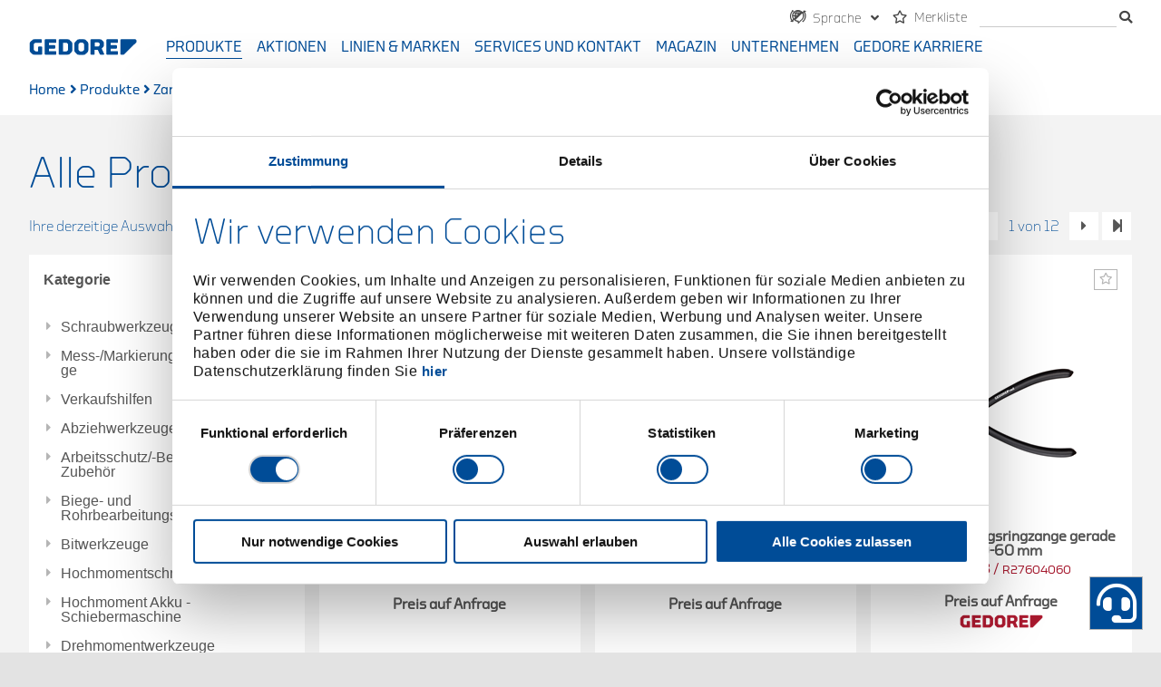

--- FILE ---
content_type: text/html; charset=utf-8
request_url: https://www.gedore.com/de-at/produkte/zangen/greifzangen
body_size: 20694
content:

<!DOCTYPE html>
<html class="no-js sc-normal " lang="de">
<head>
    <meta http-equiv="X-UA-Compatible" content="IE=edge">
    <meta name="viewport" content="width=device-width, initial-scale=1">
    <link rel="shortcut icon" href="/favicon.ico?v=1" type="image/x-icon">
    <link rel="icon" href="/favicon.ico?v=1" type="image/x-icon">
        <link rel="canonical" href="https://www.gedore.com/de-at/produkte/zangen/greifzangen" />


    <link rel="preload" href="/GedoreCorp/Fonts/gedoretype-medium-webfont.woff2" as="font" type="font/woff2" crossorigin>
    <link rel="preload" href="/GedoreCorp/Fonts/gedore-custom-icons.ttf?fouke9" as="font" type="font/ttf" crossorigin>
    <link rel="preload" href="/GedoreCorp/Fonts/gedoretype-book-webfont.woff2" as="font" type="font/woff2" crossorigin>
    <link rel="preload" href="/GedoreCorp/Fonts/gedoretype-light-webfont.woff2" as="font" type="font/woff2" crossorigin>
    <link rel="preload" href="/assets/webfonts/fa-solid-900.woff2" as="font" type="font/woff2" crossorigin>
    <link rel="preload" href="/assets/webfonts/fa-regular-400.woff2" as="font" type="font/woff2" crossorigin>
    <link rel="preload" href="/assets/webfonts/fa-brands-400.woff2" as="font" type="font/woff2" crossorigin>

    


    <script id="Cookiebot" src="https://consent.cookiebot.com/uc.js" data-cbid="a6be9693-ded0-48fe-bd39-39945bcf8a7a" data-culture="de" type="text/javascript"></script>

    <title>Greifzangen</title>
<meta name="title" content="Greifzangen"/>



    <meta name="robots" content="index,follow"/>

    
<meta name="facebook-domain-verification" content="iigezfrlssu0redrtgyhj7ypz68u7g" />
    <link rel="stylesheet" href="/assets/css/gedore_main.css?v=z8i67a">


    
</head>
<body class="gedore-corporate">
    

    <!-- Google Tag Manager -->

    <script type="text/plain" data-cookieconsent="marketing">
        (function (w, d, s, l, i) {
            w[l] = w[l] || []; w[l].push(
                {
                    'gtm.start': new Date().getTime(),
                    event: 'gtm.js'
                }
            );

            var f = d.getElementsByTagName(s)[0],
                j = d.createElement(s),
                dl = l != 'dataLayer' ? '&l=' + l : '';

            j.async = true;

            j.src = 'https://www.googletagmanager.com/gtm.js?id=' + i + dl; f.parentNode.insertBefore(j, f);
        })(window, document, 'script', 'dataLayer', 'GTM-P97R82F');
    </script>
    <!-- End Google Tag Manager -->
    <!-- Google Tag Manager (noscript) -->
    <!-- End Google Tag Manager (noscript) -->


    <!-- Added static sitecore forms js references to use jquery -->
    <!--<script src="/sitecore%20modules/Web/ExperienceForms/scripts/jquery-3.4.1.min.js"></script>
    <script src="/sitecore%20modules/Web/ExperienceForms/scripts/jquery.validate.min.js"></script>
    <script src="/sitecore%20modules/Web/ExperienceForms/scripts/jquery.validate.unobtrusive.min.js"></script>
    <script src="/sitecore%20modules/Web/ExperienceForms/scripts/jquery.unobtrusive-ajax.min.js"></script>
    <script src="/sitecore%20modules/Web/ExperienceForms/scripts/form.validate.js"></script>
    <script src="/sitecore%20modules/Web/ExperienceForms/scripts/form.tracking.js"></script>
    <script src="/sitecore%20modules/Web/ExperienceForms/scripts/form.conditions.js"></script>-->

    

<div class="content-wrapper">
    <header class="header-wrapper">
    <div id="header" class="header">
        <div class="sticky-content">
            <div class="navigation-container clearfix">
                

<div class="meta-navigation-wrapper clearfix">
    <div class="meta-navigation">
        <ul class="menu simple clearfix">
                <li>
                    <div class="option">
                        

<ul class="country-switcher dropdown menu" data-closing-time="0" data-alignment="right">
    <li class="is-dropdown-submenu-parent">
        <a href="javascript:;" data-toggle="country-switcher-dropdown">
            <span>
                <i class="gci-languagechoice"></i>
                <span class="hide-for-small-only">
                    Sprache
                </span>
            </span>
        </a>
        <div class="dropdown-pane" id="country-switcher-dropdown" data-start-language="de-AT" data-target-language="de-AT"
             data-dropdown data-auto-focus="true" data-hover="true" data-hover-pane="true" data-position="bottom" data-alignment="right">
            <form>
                <div class="grid-container">
                    <div class="grid-x grid-margin-x">
                        <div class="cell small-12">
                            <label class="country-switcher-label">
                                <i class="gci-gedore_landicon"></i>
                                <select class="country-switcher-country">
                                        <option value="DE" >
                                            Deutschland
                                        </option>
                                        <option value="FR" >
                                            France
                                        </option>
                                        <option value="AT" selected>
                                            &#214;sterreich
                                        </option>
                                </select>
                            </label>
                        </div>
                            <div class="cell small-12 country-switcher-margin-top hide">
                                <label class="country-switcher-label">
                                    <i class="gci-gedore_lsprachicon"></i>
                                    <select class="country-switcher-language" data-country="DE">
                                            <option value="https://www.gedore.com/de-de/produkte/zangen/greifzangen" data-language="de-DE"
                                                    selected>
                                                Deutsch
                                            </option>
                                            <option value="https://www.gedore.com/en-de/products/pliers/grip-wrenches" data-language="en-DE"
                                                    >
                                                English
                                            </option>
                                    </select>
                                </label>
                            </div>
                            <div class="cell small-12 country-switcher-margin-top hide">
                                <label class="country-switcher-label">
                                    <i class="gci-gedore_lsprachicon"></i>
                                    <select class="country-switcher-language" data-country="FR">
                                            <option value="https://www.gedore.com/fr-fr/" data-language="fr-FR"
                                                    selected>
                                                Fran&#231;ais
                                            </option>
                                    </select>
                                </label>
                            </div>
                            <div class="cell small-12 country-switcher-margin-top ">
                                <label class="country-switcher-label">
                                    <i class="gci-gedore_lsprachicon"></i>
                                    <select class="country-switcher-language" data-country="AT">
                                            <option value="https://www.gedore.com/de-at/produkte/zangen/greifzangen" data-language="de-AT"
                                                    selected>
                                                Deutsch
                                            </option>
                                            <option value="https://www.gedore.com/en-at/products/pliers/grip-wrenches" data-language="en-AT"
                                                    >
                                                English
                                            </option>
                                    </select>
                                </label>
                            </div>
                        <div class="cell small-12 country-switcher-margin-top">
                            <button class="button white-hover country-switcher-button">
                                Wechseln
                            </button>
                        </div>
                    </div>
                </div>
            </form>
        </div>
    </li>
</ul>

                    </div>
                </li>
                <li>
            <div class="option">
                    <a href="https://www.gedore.com/de-at/merkliste" class="">
        <i class="far fa-star wishlist-link"></i>
            <span>Merkliste</span>
    </a>

            </div>

    </li>

                <li>
                    <div class="option search-box">
                        <div class="box">
                            <input aria-label="search" type="search" data-search-url="https://www.gedore.com/de-at/suche" data-search-category="" />
                            <span class="tooltiptext tooltip-bottom">search_error_too_long</span>
                        </div>
                        <span>
                            <i class="fas fa-search"></i>
                        </span>

                        <div class="autosuggest-wrapper">
                            <div class="autosuggest-container"></div>
                        </div>
                    </div>
                </li>
            <li class="show-for-small-only">
                <div class="option">
                    <a href="javascript:;" class="menu-icon-button" data-toggle="mobile-menu">
                        <i class="hamburger-icon"></i>
                    </a>
                </div>
            </li>
        </ul>
    </div>
</div>
                <div class="main-navigation-logo">
                    <a class="logo" href="/de-at">
                        <img src="/-/media/gedore/global/logo.svg" loading="lazy"/>
                    </a>
                </div>

                <!-- Desktop Main Navigation first level link list -->
                <div class="main-navigation hide-for-small-only">
    <ul class="menu simple">
            <li class="active">
                    <a href="https://www.gedore.com/de-at/produkte" type="button" data-toggle=products>Produkte</a>

            </li>
            <li class="">
                    <a href="https://www.gedore.com/de-at/aktionen-und-promotions" type="button" data-toggle=salesandpromotions>Aktionen</a>

            </li>
            <li class="">
                    <a href="https://www.gedore.com/de-at/produktlinien-und-marken" type="button" >Linien &amp; Marken</a>

            </li>
            <li class="">
                    <a href="https://www.gedore.com/de-at/service" type="button" data-toggle=service>Services und Kontakt</a>

            </li>
            <li class="">
                    <a href="https://www.gedore.com/de-at/magazin" type="button" data-toggle=magazine>Magazin</a>

            </li>
            <li class="">
                    <a href="https://www.gedore.com/de-at/unternehmen" type="button" data-toggle=company>Unternehmen</a>

            </li>
            <li class="">
                    <a href="https://www.gedore.com/de-at/gedore-career" type="button" >GEDORE Karriere</a>

            </li>
    </ul>
</div>


            </div>
            <!-- Desktop / Mobile main navigation menu / link list -->
            
<div class="main-navigation-menu-wrapper">
    <!-- Desktop navigation menu -->
        <section id="products" class="dropdown-pane main-navigation-menu product-menu gedore-coporate" data-position="bottom" data-dropdown data-hover="true" data-hover-pane="true">
            <div class="grid-container full">
                <div class="grid-product">
                        <div class="cell">
                            <div class="content">
                                <a class="category-link " href="https://www.gedore.com/de-at/produkte/schraubwerkzeuge">
                                    <span>Schraubwerkzeuge</span>
                                </a>

                            </div>
                        </div>
                        <div class="cell">
                            <div class="content">
                                <a class="category-link " href="https://www.gedore.com/de-at/produkte/mess--markierungs--pruefwerkzeuge">
                                    <span>Mess-/Markierungs-/Pr&#252;fwerkzeuge</span>
                                </a>

                            </div>
                        </div>
                        <div class="cell">
                            <div class="content">
                                <a class="category-link " href="https://www.gedore.com/de-at/produkte/verkaufshilfen">
                                    <span>Verkaufshilfen</span>
                                </a>

                            </div>
                        </div>
                        <div class="cell">
                            <div class="content">
                                <a class="category-link " href="https://www.gedore.com/de-at/produkte/abziehwerkzeuge">
                                    <span>Abziehwerkzeuge</span>
                                </a>

                            </div>
                        </div>
                        <div class="cell">
                            <div class="content">
                                <a class="category-link " href="https://www.gedore.com/de-at/produkte/arbeitsschutz--bekleidung-und-zubehoer">
                                    <span>Arbeitsschutz/-Bekleidung und Zubeh&#246;r</span>
                                </a>

                            </div>
                        </div>
                        <div class="cell">
                            <div class="content">
                                <a class="category-link " href="https://www.gedore.com/de-at/produkte/biege--und-rohrbearbeitungswerkzeuge">
                                    <span>Biege- und Rohrbearbeitungswerkzeuge</span>
                                </a>

                            </div>
                        </div>
                        <div class="cell">
                            <div class="content">
                                <a class="category-link " href="https://www.gedore.com/de-at/produkte/bitwerkzeuge">
                                    <span>Bitwerkzeuge</span>
                                </a>

                            </div>
                        </div>
                        <div class="cell">
                            <div class="content">
                                <a class="category-link " href="https://www.gedore.com/de-at/produkte/hochmomentschraubgeraete">
                                    <span>Hochmomentschraubger&#228;te</span>
                                </a>

                            </div>
                        </div>
                        <div class="cell">
                            <div class="content">
                                <a class="category-link " href="https://www.gedore.com/de-at/produkte/hochmoment-akku---schiebermaschine">
                                    <span>Hochmoment Akku - Schiebermaschine</span>
                                </a>

                            </div>
                        </div>
                        <div class="cell">
                            <div class="content">
                                <a class="category-link " href="https://www.gedore.com/de-at/produkte/drehmomentwerkzeuge">
                                    <span>Drehmomentwerkzeuge</span>
                                </a>

                            </div>
                        </div>
                        <div class="cell">
                            <div class="content">
                                <a class="category-link " href="https://www.gedore.com/de-at/produkte/forst--und-zimmermannswerkzeuge">
                                    <span>Forst- und Zimmermannswerkzeuge</span>
                                </a>

                            </div>
                        </div>
                        <div class="cell">
                            <div class="content">
                                <a class="category-link " href="https://www.gedore.com/de-at/produkte/steckschluesselwerkzeuge">
                                    <span>Steckschl&#252;sselwerkzeuge</span>
                                </a>

                            </div>
                        </div>
                        <div class="cell">
                            <div class="content">
                                <a class="category-link " href="https://www.gedore.com/de-at/produkte/kfz-spezialwerkzeuge">
                                    <span>KFZ-Spezialwerkzeuge</span>
                                </a>

                            </div>
                        </div>
                        <div class="cell">
                            <div class="content">
                                <a class="category-link " href="https://www.gedore.com/de-at/produkte/leuchtmittel">
                                    <span>Leuchtmittel</span>
                                </a>

                            </div>
                        </div>
                        <div class="cell">
                            <div class="content">
                                <a class="category-link " href="https://www.gedore.com/de-at/produkte/schlag--press--hebel--einbauwerkzeuge">
                                    <span>Schlag-/Press-/Hebel-/Einbauwerkzeuge</span>
                                </a>

                            </div>
                        </div>
                        <div class="cell">
                            <div class="content">
                                <a class="category-link " href="https://www.gedore.com/de-at/produkte/schleif--trennwerkzeuge">
                                    <span>Schleif-/Trennwerkzeuge</span>
                                </a>

                            </div>
                        </div>
                        <div class="cell">
                            <div class="content">
                                <a class="category-link " href="https://www.gedore.com/de-at/produkte/sonstige-werkzeuge">
                                    <span>sonstige Werkzeuge</span>
                                </a>

                            </div>
                        </div>
                        <div class="cell">
                            <div class="content">
                                <a class="category-link " href="https://www.gedore.com/de-at/produkte/spannwerkzeuge">
                                    <span>Spannwerkzeuge</span>
                                </a>

                            </div>
                        </div>
                        <div class="cell">
                            <div class="content">
                                <a class="category-link " href="https://www.gedore.com/de-at/produkte/werkstattorganisation">
                                    <span>Werkstattorganisation</span>
                                </a>

                            </div>
                        </div>
                        <div class="cell">
                            <div class="content">
                                <a class="category-link " href="https://www.gedore.com/de-at/produkte/werkzeugsets--sortimente">
                                    <span>Werkzeugsets/-sortimente</span>
                                </a>

                            </div>
                        </div>
                        <div class="cell">
                            <div class="content">
                                <a class="category-link " href="https://www.gedore.com/de-at/produkte/zangen">
                                    <span>Zangen</span>
                                </a>

                            </div>
                        </div>
                        <div class="cell">
                            <div class="content">
                                <a class="category-link " href="https://www.gedore.com/de-at/produkte/zerspanung">
                                    <span>Zerspanung</span>
                                </a>

                            </div>
                        </div>
                </div>
            </div>
        </section>
        <section id="salesandpromotions" class="dropdown-pane main-navigation-menu  gedore-coporate" data-position="bottom" data-dropdown data-hover="true" data-hover-pane="true">
            <div class="grid-container full">
                <div class="grid-x medium-up-2 large-up-4">
                        <div class="cell">
                            <div class="content">
                                <a class="category-link " href="https://www.gedore.com/de-at/aktionen-und-promotions/werkzeug-fuer-kfz-und-nfz">
                                    <span>Werkzeug f&#252;r Kfz und Nfz</span>
                                </a>

                            </div>
                        </div>
                </div>
            </div>
        </section>
        <section id="service" class="dropdown-pane main-navigation-menu  gedore-coporate" data-position="bottom" data-dropdown data-hover="true" data-hover-pane="true">
            <div class="grid-container full">
                <div class="grid-x medium-up-2 large-up-4">
                        <div class="cell">
                            <div class="content">
                                <a class="category-link " href="https://www.gedore.com/de-at/service/gedore-services">
                                    <span>GEDORE Services</span>
                                </a>

                                    <ul class="vertical menu link-list">
                                            <li class="link gedore-blue ">
                                                <a href="https://www.gedore.com/de-at/service/gedore-services/kontakt-gedore">GEDORE Kontakt</a> 
                                            </li>
                                            <li class="link gedore-blue ">
                                                <a href="https://www.gedore.com/de-at/service/gedore-services/drehmoment-service">Drehmoment-Services</a> 
                                            </li>
                                            <li class="link gedore-blue ">
                                                <a href="https://www.gedore.com/de-at/service/gedore-services/produktschulungen">Produktschulungen</a> 
                                            </li>
                                            <li class="link gedore-blue ">
                                                <a href="https://www.gedore.com/de-at/service/gedore-services/anwendungsberatung-und-produktdemos">Anwendungsberatung und Produktdemos</a> 
                                            </li>
                                            <li class="link gedore-blue ">
                                                <a href="https://www.gedore.com/de-at/service/gedore-services/bestelloptionen-und-datenaustausch">Bestelloptionen und Datenaustausch</a> 
                                            </li>
                                            <li class="link gedore-blue ">
                                                <a href="https://www.gedore.com/de-at/service/gedore-services/schaumstoffkonfiguration">Schaumstoffkonfiguration</a> 
                                            </li>
                                            <li class="link gedore-blue ">
                                                <a href="https://www.gedore.com/de-at/service/gedore-services/gedore-retourenformular">GEDORE Retourenformular </a> 
                                            </li>
                                            <li class="link gedore-blue ">
                                                <a href="https://www.gedore.com/de-at/service/gedore-services/lieferanteninformation">Lieferanten-Portal</a> 
                                            </li>
                                    </ul>
                            </div>
                        </div>
                        <div class="cell">
                            <div class="content">
                                <a class="category-link " href="https://www.gedore.com/de-at/service/hochmoment-services">
                                    <span>Hochmoment Services</span>
                                </a>

                                    <ul class="vertical menu link-list">
                                            <li class="link gedore-blue ">
                                                <a href="https://www.gedore.com/de-at/service/hochmoment-services/kontakt-gedore-torque-solutions">GEDORE Torque Solutions Kontakt</a> 
                                            </li>
                                            <li class="link gedore-blue ">
                                                <a href="https://www.gedore.com/de-at/service/hochmoment-services/schulungen-fuer-hochmoment-schraubwerkzeuge">Schulungen f&#252;r Hochmoment-Schraubwerkzeuge</a> 
                                            </li>
                                            <li class="link gedore-blue ">
                                                <a href="https://www.gedore.com/de-at/service/hochmoment-services/hochmoment-service">Services f&#252;r Hochmoment-Werkzeuge</a> 
                                            </li>
                                            <li class="link gedore-blue ">
                                                <a href="https://www.gedore.com/de-at/service/hochmoment-services/vertrieb-hochmomentwerkzeuge">GEDORE Torque Solutions technischer Vertrieb</a> 
                                            </li>
                                            <li class="link gedore-blue ">
                                                <a href="https://www.gedore.com/de-at/service/hochmoment-services/retourenformular-hochmomentwerkzeuge">Retourenformular</a> 
                                            </li>
                                            <li class="link gedore-blue ">
                                                <a href="https://www.gedore.com/de-at/service/hochmoment-services/ruecknahme-elektrogeraete">R&#252;cknahme elektronische Hochmoment-Werkzeuge</a> 
                                            </li>
                                    </ul>
                            </div>
                        </div>
                        <div class="cell">
                            <div class="content">
                                <a class="category-link " href="https://www.gedore.com/de-at/service/downloads">
                                    <span>Downloadservice</span>
                                </a>

                            </div>
                        </div>
                        <div class="cell">
                            <div class="content">
                                <a class="category-link " href="https://www.gedore.com/de-at/service/haendlersuche">
                                    <span>H&#228;ndlersuche</span>
                                </a>

                            </div>
                        </div>
                </div>
            </div>
        </section>
        <section id="magazine" class="dropdown-pane main-navigation-menu  gedore-coporate" data-position="bottom" data-dropdown data-hover="true" data-hover-pane="true">
            <div class="grid-container full">
                <div class="grid-x medium-up-2 large-up-4">
                        <div class="cell">
                            <div class="content">
                                <a class="category-link " href="https://www.gedore.com/de-at/magazin/branchen">
                                    <span>Branchen</span>
                                </a>

                                    <ul class="vertical menu link-list">
                                            <li class="link gedore-blue ">
                                                <a href="https://www.gedore.com/de-at/magazin/branchen/werkzeug-fuer-landmaschinen">Werkzeug f&#252;r Landmaschinen</a> 
                                            </li>
                                            <li class="link gedore-corporate ">
                                                <a href="https://www.gedore.com/de-at/magazin/branchen/baumaschinen-selection">Baumaschinen</a> 
                                            </li>
                                            <li class="link gedore-red ">
                                                <a href="https://www.gedore.com/de-at/magazin/branchen/handwerker-selection">Werkzeug f&#252;r alle Gewerke</a> 
                                            </li>
                                            <li class="link gedore-corporate ">
                                                <a href="https://www.gedore.com/de-at/magazin/branchen/green-energy">Nachhaltige Energiegewinnung </a> 
                                            </li>
                                            <li class="link gedore-corporate ">
                                                <a href="https://www.gedore.com/de-at/magazin/branchen/metal-works-selection">Metallverarbeitung</a> 
                                            </li>
                                            <li class="link gedore-corporate ">
                                                <a href="https://www.gedore.com/de-at/magazin/branchen/schiffsbau-selection">Schiffsbau und Instandhaltung</a> 
                                            </li>
                                    </ul>
                            </div>
                        </div>
                        <div class="cell">
                            <div class="content">
                                <a class="category-link " href="https://www.gedore.com/de-at/magazin/gedore-in-the-field">
                                    <span>GEDORE im Einsatz</span>
                                </a>

                                    <ul class="vertical menu link-list">
                                            <li class="link gedore-red ">
                                                <a href="https://www.gedore.com/de-at/magazin/gedore-in-the-field/gedore-red-markenbotschafter-hassan-aka-habu">Markenbotschafter Habu</a> 
                                            </li>
                                            <li class="link gedore-red ">
                                                <a href="https://www.gedore.com/de-at/magazin/gedore-in-the-field/tuning-werkstatt-drive-and-style">Tuning-Werkstatt Drive and Style</a> 
                                            </li>
                                            <li class="link gedore-blue ">
                                                <a href="https://www.gedore.com/de-at/magazin/gedore-in-the-field/anleitung-fuer-den-radwechsel">Anleitung f&#252;r den Radwechsel</a> 
                                            </li>
                                            <li class="link gedore-red ">
                                                <a href="https://www.gedore.com/de-at/magazin/gedore-in-the-field/daily-challenge-eventschmiede-dr-thompons">Daily Challenge Eventlocation</a> 
                                            </li>
                                    </ul>
                            </div>
                        </div>
                        <div class="cell">
                            <div class="content">
                                <a class="category-link " href="https://www.gedore.com/de-at/magazin/handwerkzeuge">
                                    <span>Handwerkzeuge</span>
                                </a>

                                    <ul class="vertical menu link-list">
                                            <li class="link gedore-blue ">
                                                <a href="https://www.gedore.com/de-at/magazin/handwerkzeuge/gedore-competence-in-pliers">GEDORE Zangenkompetenz</a> 
                                            </li>
                                            <li class="link gedore-blue ">
                                                <a href="https://www.gedore.com/de-at/magazin/handwerkzeuge/gedore-pliers-wrench">GEDORE Zangenschl&#252;ssel</a> 
                                            </li>
                                            <li class="link gedore-blue ">
                                                <a href="https://www.gedore.com/de-at/magazin/handwerkzeuge/gedore-sortimente-und-bestueckte-werkzeugwagen">GEDORE Sortimente und best&#252;ckte Werkzeugwagen</a> 
                                            </li>
                                            <li class="link gedore-blue ">
                                                <a href="https://www.gedore.com/de-at/magazin/handwerkzeuge/werkzeugwagen">GEDORE Werkzeugwagen</a> 
                                            </li>
                                            <li class="link gedore-blue ">
                                                <a href="https://www.gedore.com/de-at/magazin/handwerkzeuge/gedore-drehmomentschluessel-torcofix">GEDORE Drehmomentschl&#252;ssel TORCOFIX</a> 
                                            </li>
                                            <li class="link gedore-blue ">
                                                <a href="https://www.gedore.com/de-at/magazin/handwerkzeuge/gedore-tool-bags-and-accessories">GEDORE Werkzeugtaschen und Zubeh&#246;r</a> 
                                            </li>
                                    </ul>
                            </div>
                        </div>
                        <div class="cell">
                            <div class="content">
                                <a class="category-link " href="https://www.gedore.com/de-at/magazin/hochmoment-werkzeuge">
                                    <span>Hochmoment-Werkzeuge</span>
                                </a>

                                    <ul class="vertical menu link-list">
                                            <li class="link gedore-blue ">
                                                <a href="https://www.gedore.com/de-at/magazin/hochmoment-werkzeuge/hochmoment-akkuschrauber">Hochmoment Akkuschrauber</a> 
                                            </li>
                                            <li class="link gedore-blue ">
                                                <a href="https://www.gedore.com/de-at/magazin/hochmoment-werkzeuge/schiebermaschinen">Schiebermaschinen</a> 
                                            </li>
                                            <li class="link gedore-blue ">
                                                <a href="https://www.gedore.com/de-at/magazin/hochmoment-werkzeuge/hochmoment-elektroschrauber">Hochmoment Elektroschrauber</a> 
                                            </li>
                                            <li class="link gedore-blue ">
                                                <a href="https://www.gedore.com/de-at/magazin/hochmoment-werkzeuge/hochmoment-hydraulikschrauber">Hydraulik- und Kassettenschrauber</a> 
                                            </li>
                                            <li class="link gedore-blue ">
                                                <a href="https://www.gedore.com/de-at/magazin/hochmoment-werkzeuge/hydraulikaggregate">Hydraulikaggregate</a> 
                                            </li>
                                            <li class="link gedore-blue ">
                                                <a href="https://www.gedore.com/de-at/magazin/hochmoment-werkzeuge/hochmoment-pneumatikschrauber">Hochmoment Pneumatikschrauber</a> 
                                            </li>
                                            <li class="link gedore-blue ">
                                                <a href="https://www.gedore.com/de-at/magazin/hochmoment-werkzeuge/konterschluessel">Konterschl&#252;ssel</a> 
                                            </li>
                                            <li class="link gedore-blue ">
                                                <a href="https://www.gedore.com/de-at/magazin/hochmoment-werkzeuge/kraftvervielfaeltiger">Kraftvervielf&#228;ltiger</a> 
                                            </li>
                                            <li class="link gedore-blue ">
                                                <a href="https://www.gedore.com/de-at/magazin/hochmoment-werkzeuge/pruefstandstechnik">Pr&#252;fstandstechnik</a> 
                                            </li>
                                            <li class="link gedore-blue ">
                                                <a href="https://www.gedore.com/de-at/magazin/hochmoment-werkzeuge/heavy-duty-schrauber">Heavy Duty Schrauber</a> 
                                            </li>
                                            <li class="link gedore-blue ">
                                                <a href="https://www.gedore.com/de-at/magazin/hochmoment-werkzeuge/seitenschrauber">Seitenschrauber</a> 
                                            </li>
                                    </ul>
                            </div>
                        </div>
                </div>
            </div>
        </section>
        <section id="company" class="dropdown-pane main-navigation-menu  gedore-coporate" data-position="bottom" data-dropdown data-hover="true" data-hover-pane="true">
            <div class="grid-container full">
                <div class="grid-x medium-up-2 large-up-4">
                        <div class="cell">
                            <div class="content">
                                <a class="category-link " href="https://www.gedore.com/de-at/unternehmen/gedore">
                                    <span>Gedore</span>
                                </a>

                                    <ul class="vertical menu link-list">
                                            <li class="link gedore-blue ">
                                                <a href="https://www.gedore.com/de-at/unternehmen/gedore/gedore-geschichte">GEDORE Geschichte</a> 
                                            </li>
                                            <li class="link gedore-blue ">
                                                <a href="https://www.gedore.com/de-at/unternehmen/gedore/gedore-werkzeugschmiede">GEDORE Werkzeugschmiede</a> 
                                            </li>
                                            <li class="link gedore-blue ">
                                                <a href="https://www.gedore.com/de-at/unternehmen/gedore/gedore-vision-and-values">GEDORE Selbstverst&#228;ndnis</a> 
                                            </li>
                                            <li class="link gedore-blue ">
                                                <a href="https://www.gedore.com/de-at/unternehmen/gedore/gedore-standorte">GEDORE Standorte</a> 
                                            </li>
                                            <li class="link gedore-blue ">
                                                <a href="https://www.gedore.com/de-at/unternehmen/gedore/gedore-zertifikate">GEDORE Zertifikate</a> 
                                            </li>
                                            <li class="link gedore-blue ">
                                                <a href="https://www.gedore.com/de-at/unternehmen/gedore/reach-order">Reach Verordnung</a> 
                                            </li>
                                    </ul>
                            </div>
                        </div>
                        <div class="cell">
                            <div class="content">
                                <a class="category-link " href="https://www.gedore.com/de-at/unternehmen/nachhaltigkeit-bei-gedore">
                                    <span>Nachhaltigkeit bei GEDORE</span>
                                </a>

                                    <ul class="vertical menu link-list">
                                            <li class="link gedore-blue ">
                                                <a href="https://www.gedore.com/de-at/unternehmen/nachhaltigkeit-bei-gedore/soziale-verantwortung">Soziale Verantwortung</a> 
                                            </li>
                                            <li class="link gedore-blue ">
                                                <a href="https://www.gedore.com/de-at/unternehmen/nachhaltigkeit-bei-gedore/oekologische-verantwortung">&#214;kologische Verantwortung</a> 
                                            </li>
                                            <li class="link gedore-blue ">
                                                <a href="https://www.gedore.com/de-at/unternehmen/nachhaltigkeit-bei-gedore/oekonomische-verantwortung">&#214;konomische Verantwortung</a> 
                                            </li>
                                            <li class="link gedore-blue ">
                                                <a href="https://www.gedore.com/de-at/unternehmen/nachhaltigkeit-bei-gedore/gedore-und-oekoprofit">GEDORE und &#214;KOPROFIT</a> 
                                            </li>
                                    </ul>
                            </div>
                        </div>
                        <div class="cell">
                            <div class="content">
                                <a class="category-link " href="https://www.gedore.com/de-at/unternehmen/compliance">
                                    <span>Compliance</span>
                                </a>

                            </div>
                        </div>
                        <div class="cell">
                            <div class="content">
                                <a class="category-link " href="https://www.gedore.com/de-at/unternehmen/presse">
                                    <span>Pressebereich</span>
                                </a>

                                    <ul class="vertical menu link-list">
                                            <li class="link gedore-blue ">
                                                <a href="https://www.gedore.com/de-at/unternehmen/presse/messen-und-termine">Messen und Termine</a> 
                                            </li>
                                            <li class="link gedore-blue ">
                                                <a href="https://www.gedore.com/de-at/unternehmen/presse/pressemitteilungen">Pressemeldungen</a> 
                                            </li>
                                    </ul>
                            </div>
                        </div>
                        <div class="cell">
                            <div class="content">
                                <a class="category-link " href="https://www.gedore.com/de-at/unternehmen/packaging-dispensation">
                                    <span>Verpackungsentpflichtung</span>
                                </a>

                            </div>
                        </div>
                </div>
            </div>
        </section>
</div>

        </div>
    </div>
</header>

    <div id="page-content" class="content">
        <nav class="breadcrumbs">
                <a class="link" href="https://www.gedore.com/de-at/">Home</a>
                <i class="fas fa-angle-right"></i>
                <a class="link" href="https://www.gedore.com/de-at/produkte">Produkte</a>
                <i class="fas fa-angle-right"></i>
                <a class="link" href="https://www.gedore.com/de-at/produkte/zangen">Zangen</a>
                <i class="fas fa-angle-right"></i>
            <span class="text active">Greifzangen</span>
</nav>


    <section class="mobile-breadcrumb show-for-small-only">

        <div>
            <a href="https://www.gedore.com/de-at/produkte/zangen" class="back-link">Zangen</a>
        </div>
    </section>
<div class="content-elements">
        <section class="page-section bg-lightgrey clearfix noProductLineTheme" data-title="Page Section Product Overview">
        <div class="product-overview product-teaser-container">
    <h1 class="themed">Alle Produkte</h1>

    <div class="clearfix">
        <span class="results-description">Ihre derzeitige Auswahl umfasst <strong>278</strong> Produkte.</span>
        <div class="show-for-small-only">
    <div class="product-categories-slider flexbox-slider slider" data-speed="0" data-slider-options="productcategoriesslider">
            <div class="element">
                    <div class="link">
                        <a class="button" href="https://www.gedore.com/de-at/produkte/zangen/greifzangen/entriegelungszange">
                            Entriegelungszange
                        </a>
                    </div>
                    <div class="link">
                        <a class="button" href="https://www.gedore.com/de-at/produkte/zangen/greifzangen/polsterklammernzangen">
                            Polsterklammernzangen
                        </a>
                    </div>
                    <div class="link">
                        <a class="button" href="https://www.gedore.com/de-at/produkte/zangen/greifzangen/verstellzangen-fuer-spurstangen">
                            Verstellzangen f&#252;r Spurstangen
                        </a>
                    </div>
                    <div class="link">
                        <a class="button" href="https://www.gedore.com/de-at/produkte/zangen/greifzangen/gripschluessel">
                            Gripschl&#252;ssel
                        </a>
                    </div>
            </div>
            <div class="element">
                    <div class="link">
                        <a class="button" href="https://www.gedore.com/de-at/produkte/zangen/greifzangen/auswuchtzangen">
                            Auswuchtzangen
                        </a>
                    </div>
                    <div class="link">
                        <a class="button" href="https://www.gedore.com/de-at/produkte/zangen/greifzangen/bremsfederzangen">
                            Bremsfederzangen
                        </a>
                    </div>
                    <div class="link">
                        <a class="button" href="https://www.gedore.com/de-at/produkte/zangen/greifzangen/pinzetten">
                            Pinzetten
                        </a>
                    </div>
                    <div class="link">
                        <a class="button" href="https://www.gedore.com/de-at/produkte/zangen/greifzangen/falzzangen">
                            Falzzangen
                        </a>
                    </div>
            </div>
            <div class="element">
                    <div class="link">
                        <a class="button" href="https://www.gedore.com/de-at/produkte/zangen/greifzangen/flachrundzangen">
                            Flachrundzangen
                        </a>
                    </div>
                    <div class="link">
                        <a class="button" href="https://www.gedore.com/de-at/produkte/zangen/greifzangen/flachzangen">
                            Flachzangen
                        </a>
                    </div>
                    <div class="link">
                        <a class="button" href="https://www.gedore.com/de-at/produkte/zangen/greifzangen/gripzangen">
                            Gripzangen
                        </a>
                    </div>
                    <div class="link">
                        <a class="button" href="https://www.gedore.com/de-at/produkte/zangen/greifzangen/kolbenringzangen">
                            Kolbenringzangen
                        </a>
                    </div>
            </div>
            <div class="element">
                    <div class="link">
                        <a class="button" href="https://www.gedore.com/de-at/produkte/zangen/greifzangen/rohrzangen">
                            Rohrzangen
                        </a>
                    </div>
                    <div class="link">
                        <a class="button" href="https://www.gedore.com/de-at/produkte/zangen/greifzangen/rundzangen">
                            Rundzangen
                        </a>
                    </div>
                    <div class="link">
                        <a class="button" href="https://www.gedore.com/de-at/produkte/zangen/greifzangen/schlauchklemmenzangen">
                            Schlauchklemmenzangen
                        </a>
                    </div>
                    <div class="link">
                        <a class="button" href="https://www.gedore.com/de-at/produkte/zangen/greifzangen/schmiedezangen">
                            Schmiedezangen
                        </a>
                    </div>
            </div>
            <div class="element">
                    <div class="link">
                        <a class="button" href="https://www.gedore.com/de-at/produkte/zangen/greifzangen/sicherungsringzangen-fuer-aussenringe">
                            Sicherungsringzangen f&#252;r Au&#223;enringe
                        </a>
                    </div>
                    <div class="link">
                        <a class="button" href="https://www.gedore.com/de-at/produkte/zangen/greifzangen/sicherungsringzangen-fuer-innenringe">
                            Sicherungsringzangen f&#252;r Innenringe
                        </a>
                    </div>
                    <div class="link">
                        <a class="button" href="https://www.gedore.com/de-at/produkte/zangen/greifzangen/spitzzangen">
                            Spitzzangen
                        </a>
                    </div>
                    <div class="link">
                        <a class="button" href="https://www.gedore.com/de-at/produkte/zangen/greifzangen/wasserpumpenzangen">
                            Wasserpumpenzangen
                        </a>
                    </div>
            </div>
            <div class="element">
                    <div class="link">
                        <a class="button" href="https://www.gedore.com/de-at/produkte/zangen/greifzangen/zangenschluessel">
                            Zangenschl&#252;ssel
                        </a>
                    </div>
            </div>
    </div>
</div>
        <div class="search-result-controls">
            <div class="options clearfix">
                <div class="option pagination-option hide-for-small-only">
                    <nav aria-label="Pagination">
    <ul class="pagination">


        <li class="disabled page-option">
                <i class="fas fa-step-backward"></i>
        </li>
        <li class="page-option disabled">
                <i class="fas fa-caret-left"></i>
        </li>

        <li class="result-text">
            <span>1 von 12</span>
        </li>

        <li class="page-option ">
                <a href="https://www.gedore.com/de-at/produkte/zangen/greifzangen?page=2"><i class="fas fa-caret-right"></i></a>
        </li>

        <li class=" page-option">
                <a href="https://www.gedore.com/de-at/produkte/zangen/greifzangen?page=12"><i class="fas fa-step-forward"></i></a>
        </li>

    </ul>
</nav>
                </div>
            </div>
        </div>
    </div>
    <div class="grid-x">

        <div class="cell large-3 medium-4">
            <div class="product-overview-filter-container gedore-accordion-container hide-for-small-only">
    <ul class="accordion" data-accordion data-multi-expand="true" data-allow-all-closed="true">
        <li class="accordion-item hide-for-small-only is-active" data-accordion-item>
            <!-- is-active -->
            <a href="#category" class="accordion-title">Kategorie</a>
            <div class="accordion-content inner-accordion" data-tab-content style="display:block">

                <ul class="accordion category-accordion" data-accordion data-allow-all-closed="true">
                            <li class="accordion-item first-level  " data-accordion-item>
                                    <a href="#" class="accordion-title">Schraubwerkzeuge</a>
                                    <div class="accordion-content" data-tab-content style="">
                                            <div class="">
                                                <a href="https://www.gedore.com/de-at/produkte/schraubwerkzeuge/antriebsteile-fuer-schraubenschluessel" class="">Antriebsteile f&#252;r Schraubenschl&#252;ssel</a>
                                            </div>
                                            <div class="">
                                                <a href="https://www.gedore.com/de-at/produkte/schraubwerkzeuge/bandschluessel-zubehoer" class="">Bandschl&#252;ssel/Zubeh&#246;r</a>
                                            </div>
                                            <div class="">
                                                <a href="https://www.gedore.com/de-at/produkte/schraubwerkzeuge/gurtrohrzangen-einzelteile" class="">Gurtrohrzangen/Einzelteile</a>
                                            </div>
                                            <div class="">
                                                <a href="https://www.gedore.com/de-at/produkte/schraubwerkzeuge/schraubendreher" class="">Schraubendreher</a>
                                            </div>
                                            <div class="">
                                                <a href="https://www.gedore.com/de-at/produkte/schraubwerkzeuge/schraubenschluessel" class="">Schraubenschl&#252;ssel</a>
                                            </div>
                                    </div>
                            </li>
                            <li class="accordion-item first-level  " data-accordion-item>
                                    <a href="#" class="accordion-title">Mess-/Markierungs-/Pr&#252;fwerkzeuge</a>
                                    <div class="accordion-content" data-tab-content style="">
                                            <div class="">
                                                <a href="https://www.gedore.com/de-at/produkte/mess--markierungs--pruefwerkzeuge/markierungswerkzeuge" class="">Markierungswerkzeuge</a>
                                            </div>
                                            <div class="">
                                                <a href="https://www.gedore.com/de-at/produkte/mess--markierungs--pruefwerkzeuge/messwerkzeuge" class="">Messwerkzeuge</a>
                                            </div>
                                            <div class="">
                                                <a href="https://www.gedore.com/de-at/produkte/mess--markierungs--pruefwerkzeuge/pruefwerkzeuge" class="">Pr&#252;fwerkzeuge</a>
                                            </div>
                                    </div>
                            </li>
                            <li class="accordion-item first-level  " data-accordion-item>
                                    <a href="#" class="accordion-title">Verkaufshilfen</a>
                                    <div class="accordion-content" data-tab-content style="">
                                            <div class="">
                                                <a href="https://www.gedore.com/de-at/produkte/verkaufshilfen/waren--unternehmenspraesentation" class="">Waren-/Unternehmenspr&#228;sentation</a>
                                            </div>
                                    </div>
                            </li>
                            <li class="accordion-item first-level  " data-accordion-item>
                                    <a href="#" class="accordion-title">Abziehwerkzeuge</a>
                                    <div class="accordion-content" data-tab-content style="">
                                            <div class="">
                                                <a href="https://www.gedore.com/de-at/produkte/abziehwerkzeuge/automotive" class="">Automotive</a>
                                            </div>
                                            <div class="">
                                                <a href="https://www.gedore.com/de-at/produkte/abziehwerkzeuge/abzieher--saetze" class="">Abzieher/-S&#228;tze</a>
                                            </div>
                                            <div class="">
                                                <a href="https://www.gedore.com/de-at/produkte/abziehwerkzeuge/abzieherkomponenten" class="">Abzieherkomponenten</a>
                                            </div>
                                            <div class="">
                                                <a href="https://www.gedore.com/de-at/produkte/abziehwerkzeuge/abziehvorrichtungen--verlaengerungen" class="">Abziehvorrichtungen/-Verl&#228;ngerungen</a>
                                            </div>
                                            <div class="">
                                                <a href="https://www.gedore.com/de-at/produkte/abziehwerkzeuge/druckspindeln--verlaengerungen" class="">Druckspindeln/-Verl&#228;ngerungen</a>
                                            </div>
                                            <div class="">
                                                <a href="https://www.gedore.com/de-at/produkte/abziehwerkzeuge/kugellagerabzieherwerkzeuge" class="">Kugellagerabzieherwerkzeuge</a>
                                            </div>
                                            <div class="">
                                                <a href="https://www.gedore.com/de-at/produkte/abziehwerkzeuge/schwerlastabzieher--komponenten" class="">Schwerlastabzieher-/komponenten</a>
                                            </div>
                                            <div class="">
                                                <a href="https://www.gedore.com/de-at/produkte/abziehwerkzeuge/lagereinbauwerkzeuge" class="">Lagereinbauwerkzeuge</a>
                                            </div>
                                            <div class="">
                                                <a href="https://www.gedore.com/de-at/produkte/abziehwerkzeuge/sicherheitsfolien" class="">Sicherheitsfolien</a>
                                            </div>
                                            <div class="">
                                                <a href="https://www.gedore.com/de-at/produkte/abziehwerkzeuge/abzieher-sortimente" class="">Abzieher-Sortimente</a>
                                            </div>
                                            <div class="">
                                                <a href="https://www.gedore.com/de-at/produkte/abziehwerkzeuge/hebelwerkzeuge" class="">Hebelwerkzeuge</a>
                                            </div>
                                            <div class="">
                                                <a href="https://www.gedore.com/de-at/produkte/abziehwerkzeuge/mutternsprenger--meissel" class="">Mutternsprenger/-Mei&#223;el</a>
                                            </div>
                                    </div>
                            </li>
                            <li class="accordion-item first-level  " data-accordion-item>
                                    <a href="#" class="accordion-title">Arbeitsschutz/-Bekleidung und Zubeh&#246;r</a>
                                    <div class="accordion-content" data-tab-content style="">
                                            <div class="">
                                                <a href="https://www.gedore.com/de-at/produkte/arbeitsschutz--bekleidung-und-zubehoer/handschutz" class="">Handschutz</a>
                                            </div>
                                            <div class="">
                                                <a href="https://www.gedore.com/de-at/produkte/arbeitsschutz--bekleidung-und-zubehoer/sonstiges" class="">Sonstiges</a>
                                            </div>
                                    </div>
                            </li>
                            <li class="accordion-item first-level  " data-accordion-item>
                                    <a href="#" class="accordion-title">Biege- und Rohrbearbeitungswerkzeuge</a>
                                    <div class="accordion-content" data-tab-content style="">
                                            <div class="">
                                                <a href="https://www.gedore.com/de-at/produkte/biege--und-rohrbearbeitungswerkzeuge/handrohrbieger-zubehoer" class="">Handrohrbieger/Zubeh&#246;r</a>
                                            </div>
                                            <div class="">
                                                <a href="https://www.gedore.com/de-at/produkte/biege--und-rohrbearbeitungswerkzeuge/rohrbearbeitungswerkzeuge" class="">Rohrbearbeitungswerkzeuge</a>
                                            </div>
                                            <div class="">
                                                <a href="https://www.gedore.com/de-at/produkte/biege--und-rohrbearbeitungswerkzeuge/rohrbiegegeraete-zubehoer" class="">Rohrbiegeger&#228;te/Zubeh&#246;r</a>
                                            </div>
                                            <div class="">
                                                <a href="https://www.gedore.com/de-at/produkte/biege--und-rohrbearbeitungswerkzeuge/rohrbiegezangen-zubehoer" class="">Rohrbiegezangen/Zubeh&#246;r</a>
                                            </div>
                                            <div class="">
                                                <a href="https://www.gedore.com/de-at/produkte/biege--und-rohrbearbeitungswerkzeuge/winkelbieger-zubehoer" class="">Winkelbieger/Zubeh&#246;r</a>
                                            </div>
                                    </div>
                            </li>
                            <li class="accordion-item first-level  " data-accordion-item>
                                    <a href="#" class="accordion-title">Bitwerkzeuge</a>
                                    <div class="accordion-content" data-tab-content style="">
                                            <div class="">
                                                <a href="https://www.gedore.com/de-at/produkte/bitwerkzeuge/antriebsteile-fuer-bits" class="">Antriebsteile f&#252;r Bits</a>
                                            </div>
                                            <div class="">
                                                <a href="https://www.gedore.com/de-at/produkte/bitwerkzeuge/bits--saetze" class="">Bits/-S&#228;tze</a>
                                            </div>
                                            <div class="">
                                                <a href="https://www.gedore.com/de-at/produkte/bitwerkzeuge/verbindungsteile-fuer-bits" class="">Verbindungsteile f&#252;r Bits</a>
                                            </div>
                                    </div>
                            </li>
                            <li class="accordion-item first-level  " data-accordion-item>
                                    <a href="#" class="accordion-title">Hochmomentschraubger&#228;te</a>
                                    <div class="accordion-content" data-tab-content style="">
                                            <div class="">
                                                <a href="https://www.gedore.com/de-at/produkte/hochmomentschraubgeraete/hochmomentschraubgeraete,-akkubetrieben" class="">Hochmomentschraubger&#228;te, akkubetrieben</a>
                                            </div>
                                            <div class="">
                                                <a href="https://www.gedore.com/de-at/produkte/hochmomentschraubgeraete/hochmomentschraubgeraete,-elektrisch" class="">Hochmomentschraubger&#228;te, elektrisch</a>
                                            </div>
                                            <div class="">
                                                <a href="https://www.gedore.com/de-at/produkte/hochmomentschraubgeraete/hochmomentschraubgeraete,-hydraulisch" class="">Hochmomentschraubger&#228;te, hydraulisch</a>
                                            </div>
                                            <div class="">
                                                <a href="https://www.gedore.com/de-at/produkte/hochmomentschraubgeraete/hochmomentschraubgeraete,-manuell" class="">Hochmomentschraubger&#228;te, manuell</a>
                                            </div>
                                            <div class="">
                                                <a href="https://www.gedore.com/de-at/produkte/hochmomentschraubgeraete/hochmomentschraubgeraete-zubehoer" class="">Hochmomentschraubger&#228;te-Zubeh&#246;r</a>
                                            </div>
                                            <div class="">
                                                <a href="https://www.gedore.com/de-at/produkte/hochmomentschraubgeraete/hochmoment-pruefstandstechnik" class="">Hochmoment-Pr&#252;fstandstechnik</a>
                                            </div>
                                    </div>
                            </li>
                            <li class="accordion-item first-level  " data-accordion-item>
                                    <a href="#" class="accordion-title">Hochmoment Akku - Schiebermaschine</a>
                                    <div class="accordion-content" data-tab-content style="">
                                            <div class="">
                                                <a href="https://www.gedore.com/de-at/produkte/hochmoment-akku---schiebermaschine/hochmomentschraubgeraete-zubehoer" class="">Hochmomentschraubger&#228;te-Zubeh&#246;r</a>
                                            </div>
                                            <div class="">
                                                <a href="https://www.gedore.com/de-at/produkte/hochmoment-akku---schiebermaschine/lde-elektro-schiebermaschine" class="">LDE Elektro-Schiebermaschine</a>
                                            </div>
                                            <div class="">
                                                <a href="https://www.gedore.com/de-at/produkte/hochmoment-akku---schiebermaschine/lda-akku-schiebermaschine" class="">LDA Akku-Schiebermaschine</a>
                                            </div>
                                            <div class="">
                                                <a href="https://www.gedore.com/de-at/produkte/hochmoment-akku---schiebermaschine/lda-solution-akku-schiebermaschine" class="">LDA-Solution-Akku-Schiebermaschine</a>
                                            </div>
                                    </div>
                            </li>
                            <li class="accordion-item first-level  " data-accordion-item>
                                    <a href="#" class="accordion-title">Drehmomentwerkzeuge</a>
                                    <div class="accordion-content" data-tab-content style="">
                                            <div class="">
                                                <a href="https://www.gedore.com/de-at/produkte/drehmomentwerkzeuge/verbindungsteile" class="">Verbindungsteile</a>
                                            </div>
                                            <div class="">
                                                <a href="https://www.gedore.com/de-at/produkte/drehmomentwerkzeuge/drehmomentschluesselsets" class="">Drehmomentschl&#252;sselsets</a>
                                            </div>
                                            <div class="">
                                                <a href="https://www.gedore.com/de-at/produkte/drehmomentwerkzeuge/antriebsteile-fuer-drehmomentschluessel" class="">Antriebsteile f&#252;r Drehmomentschl&#252;ssel</a>
                                            </div>
                                            <div class="">
                                                <a href="https://www.gedore.com/de-at/produkte/drehmomentwerkzeuge/drehmomentvervielfaeltiger-zubehoer" class="">Drehmomentvervielf&#228;ltiger/Zubeh&#246;r</a>
                                            </div>
                                            <div class="">
                                                <a href="https://www.gedore.com/de-at/produkte/drehmomentwerkzeuge/drehmomentschraubendreher" class="">Drehmomentschraubendreher</a>
                                            </div>
                                            <div class="">
                                                <a href="https://www.gedore.com/de-at/produkte/drehmomentwerkzeuge/drehmomentschluessel-zubehoer" class="">Drehmomentschl&#252;ssel/Zubeh&#246;r</a>
                                            </div>
                                            <div class="">
                                                <a href="https://www.gedore.com/de-at/produkte/drehmomentwerkzeuge/drehmomentadapter" class="">Drehmomentadapter</a>
                                            </div>
                                            <div class="">
                                                <a href="https://www.gedore.com/de-at/produkte/drehmomentwerkzeuge/drehmoment-mess--pruefgeraete" class="">Drehmoment-Mess-/Pr&#252;fger&#228;te</a>
                                            </div>
                                            <div class="">
                                                <a href="https://www.gedore.com/de-at/produkte/drehmomentwerkzeuge/drehmoment-mess--pruefgeraete-zubehoer" class="">Drehmoment-Mess--Pruefgeraete-Zubehoer</a>
                                            </div>
                                            <div class="">
                                                <a href="https://www.gedore.com/de-at/produkte/drehmomentwerkzeuge/einsteckwerkzeuge" class="">Einsteckwerkzeuge</a>
                                            </div>
                                            <div class="">
                                                <a href="https://www.gedore.com/de-at/produkte/drehmomentwerkzeuge/aufsteckwerkzeuge" class="">Aufsteckwerkzeuge</a>
                                            </div>
                                    </div>
                            </li>
                            <li class="accordion-item first-level  " data-accordion-item>
                                    <a href="#" class="accordion-title">Forst- und Zimmermannswerkzeuge</a>
                                    <div class="accordion-content" data-tab-content style="">
                                            <div class="">
                                                <a href="https://www.gedore.com/de-at/produkte/forst--und-zimmermannswerkzeuge/holzbearbeitungswerkzeuge" class="">Holzbearbeitungswerkzeuge</a>
                                            </div>
                                            <div class="">
                                                <a href="https://www.gedore.com/de-at/produkte/forst--und-zimmermannswerkzeuge/holzrueckwerkzeuge" class="">Holzr&#252;ckwerkzeuge</a>
                                            </div>
                                            <div class="">
                                                <a href="https://www.gedore.com/de-at/produkte/forst--und-zimmermannswerkzeuge/keile-und-treibhaemmer" class="">Keile und Treibh&#228;mmer</a>
                                            </div>
                                            <div class="">
                                                <a href="https://www.gedore.com/de-at/produkte/forst--und-zimmermannswerkzeuge/stiele-und-zubehoer-fuer-forst--und-zimmermannswerkzeuge" class="">Stiele und Zubeh&#246;r f&#252;r Forst- und Zimmermannswerkzeuge</a>
                                            </div>
                                            <div class="">
                                                <a href="https://www.gedore.com/de-at/produkte/forst--und-zimmermannswerkzeuge/kennzeichnungswerkzeuge" class="">Kennzeichnungswerkzeuge</a>
                                            </div>
                                    </div>
                            </li>
                            <li class="accordion-item first-level  " data-accordion-item>
                                    <a href="#" class="accordion-title">Steckschl&#252;sselwerkzeuge</a>
                                    <div class="accordion-content" data-tab-content style="">
                                            <div class="">
                                                <a href="https://www.gedore.com/de-at/produkte/steckschluesselwerkzeuge/zubehoer-fuer-steckschluesseleinsaetze" class="">Zubeh&#246;r f&#252;r Steckschl&#252;sseleins&#228;tze</a>
                                            </div>
                                            <div class="">
                                                <a href="https://www.gedore.com/de-at/produkte/steckschluesselwerkzeuge/spezialknarren" class="">Spezialknarren</a>
                                            </div>
                                            <div class="">
                                                <a href="https://www.gedore.com/de-at/produkte/steckschluesselwerkzeuge/antriebsteile-fuer-steckschluessel" class="">Antriebsteile f&#252;r Steckschl&#252;ssel</a>
                                            </div>
                                            <div class="">
                                                <a href="https://www.gedore.com/de-at/produkte/steckschluesselwerkzeuge/gelenk-steckschluesseleinsaetze" class="">Gelenk-Steckschl&#252;sseleins&#228;tze</a>
                                            </div>
                                            <div class="">
                                                <a href="https://www.gedore.com/de-at/produkte/steckschluesselwerkzeuge/knarren" class="">Knarren</a>
                                            </div>
                                            <div class="">
                                                <a href="https://www.gedore.com/de-at/produkte/steckschluesselwerkzeuge/schraubendrehereinsaetze" class="">Schraubendrehereins&#228;tze</a>
                                            </div>
                                            <div class="">
                                                <a href="https://www.gedore.com/de-at/produkte/steckschluesselwerkzeuge/steckschluesseleinsaetze" class="">Steckschl&#252;sseleins&#228;tze</a>
                                            </div>
                                            <div class="">
                                                <a href="https://www.gedore.com/de-at/produkte/steckschluesselwerkzeuge/steckschluesseleinsaetze-saetze" class="">Steckschl&#252;sseleins&#228;tze-S&#228;tze</a>
                                            </div>
                                            <div class="">
                                                <a href="https://www.gedore.com/de-at/produkte/steckschluesselwerkzeuge/verbindungsteile-fuer-steckschluessel" class="">Verbindungsteile f&#252;r Steckschl&#252;ssel</a>
                                            </div>
                                            <div class="">
                                                <a href="https://www.gedore.com/de-at/produkte/steckschluesselwerkzeuge/steckschluesselsatz-sets" class="">Steckschl&#252;sselsatz-Sets</a>
                                            </div>
                                    </div>
                            </li>
                            <li class="accordion-item first-level  " data-accordion-item>
                                    <a href="#" class="accordion-title">KFZ-Spezialwerkzeuge</a>
                                    <div class="accordion-content" data-tab-content style="">
                                            <div class="">
                                                <a href="https://www.gedore.com/de-at/produkte/kfz-spezialwerkzeuge/werkzeuge-fuer-motoren" class="">Werkzeuge f&#252;r Motoren</a>
                                            </div>
                                            <div class="">
                                                <a href="https://www.gedore.com/de-at/produkte/kfz-spezialwerkzeuge/werkzeuge-fuer-karosserie-und-innenausstattung" class="">Werkzeuge f&#252;r Karosserie und Innenausstattung</a>
                                            </div>
                                            <div class="">
                                                <a href="https://www.gedore.com/de-at/produkte/kfz-spezialwerkzeuge/werkzeuge-fuer-federn-und-stossdaempfer" class="">Werkzeuge f&#252;r Federn und Sto&#223;d&#228;mpfer</a>
                                            </div>
                                            <div class="">
                                                <a href="https://www.gedore.com/de-at/produkte/kfz-spezialwerkzeuge/antriebe" class="">Antriebe</a>
                                            </div>
                                            <div class="">
                                                <a href="https://www.gedore.com/de-at/produkte/kfz-spezialwerkzeuge/werkzeuge-fuer-achsreparatur" class="">Werkzeuge f&#252;r Achsreparatur</a>
                                            </div>
                                            <div class="">
                                                <a href="https://www.gedore.com/de-at/produkte/kfz-spezialwerkzeuge/werkzeuge-fuer-bremsen" class="">Werkzeuge f&#252;r Bremsen</a>
                                            </div>
                                            <div class="">
                                                <a href="https://www.gedore.com/de-at/produkte/kfz-spezialwerkzeuge/werkzeuge-fuer-kupplung---getriebe" class="">Werkzeuge f&#252;r Kupplung / Getriebe</a>
                                            </div>
                                    </div>
                            </li>
                            <li class="accordion-item first-level  " data-accordion-item>
                                    <a href="#" class="accordion-title">Leuchtmittel</a>
                                    <div class="accordion-content" data-tab-content style="">
                                            <div class="">
                                                <a href="https://www.gedore.com/de-at/produkte/leuchtmittel/leuchten" class="">Leuchten</a>
                                            </div>
                                    </div>
                            </li>
                            <li class="accordion-item first-level  " data-accordion-item>
                                    <a href="#" class="accordion-title">Schlag-/Press-/Hebel-/Einbauwerkzeuge</a>
                                    <div class="accordion-content" data-tab-content style="">
                                            <div class="">
                                                <a href="https://www.gedore.com/de-at/produkte/schlag--press--hebel--einbauwerkzeuge/montierhebel" class="">Montierhebel</a>
                                            </div>
                                            <div class="">
                                                <a href="https://www.gedore.com/de-at/produkte/schlag--press--hebel--einbauwerkzeuge/entriegelungswerkzeuge" class="">Entriegelungswerkzeuge</a>
                                            </div>
                                            <div class="">
                                                <a href="https://www.gedore.com/de-at/produkte/schlag--press--hebel--einbauwerkzeuge/einbauwerkzeuge" class="">Einbauwerkzeuge</a>
                                            </div>
                                            <div class="">
                                                <a href="https://www.gedore.com/de-at/produkte/schlag--press--hebel--einbauwerkzeuge/durchtreiber--saetze" class="">Durchtreiber/-S&#228;tze</a>
                                            </div>
                                            <div class="">
                                                <a href="https://www.gedore.com/de-at/produkte/schlag--press--hebel--einbauwerkzeuge/haemmer-zubehoer" class="">H&#228;mmer/Zubeh&#246;r</a>
                                            </div>
                                            <div class="">
                                                <a href="https://www.gedore.com/de-at/produkte/schlag--press--hebel--einbauwerkzeuge/hebelwerkzeuge" class="">Hebelwerkzeuge</a>
                                            </div>
                                            <div class="">
                                                <a href="https://www.gedore.com/de-at/produkte/schlag--press--hebel--einbauwerkzeuge/koerner-meissel" class="">K&#246;rner/Mei&#223;el</a>
                                            </div>
                                            <div class="">
                                                <a href="https://www.gedore.com/de-at/produkte/schlag--press--hebel--einbauwerkzeuge/locheisen--saetze" class="">Locheisen/-S&#228;tze</a>
                                            </div>
                                            <div class="">
                                                <a href="https://www.gedore.com/de-at/produkte/schlag--press--hebel--einbauwerkzeuge/nietwerkzeuge" class="">Nietwerkzeuge</a>
                                            </div>
                                            <div class="">
                                                <a href="https://www.gedore.com/de-at/produkte/schlag--press--hebel--einbauwerkzeuge/schmiedewerkzeuge" class="">Schmiedewerkzeuge</a>
                                            </div>
                                            <div class="">
                                                <a href="https://www.gedore.com/de-at/produkte/schlag--press--hebel--einbauwerkzeuge/splinttreiber--saetze" class="">Splinttreiber/-S&#228;tze</a>
                                            </div>
                                            <div class="">
                                                <a href="https://www.gedore.com/de-at/produkte/schlag--press--hebel--einbauwerkzeuge/stiele-und-zubehoer-fuer-schlagwerkzeuge" class="">Stiele und Zubeh&#246;r f&#252;r Schlagwerkzeuge</a>
                                            </div>
                                            <div class="">
                                                <a href="https://www.gedore.com/de-at/produkte/schlag--press--hebel--einbauwerkzeuge/setzwerkzeuge" class="">Setzwerkzeuge</a>
                                            </div>
                                            <div class="">
                                                <a href="https://www.gedore.com/de-at/produkte/schlag--press--hebel--einbauwerkzeuge/ausbeulwerkzeug-sortimente" class="">Ausbeulwerkzeug-Sortimente</a>
                                            </div>
                                    </div>
                            </li>
                            <li class="accordion-item first-level  " data-accordion-item>
                                    <a href="#" class="accordion-title">Schleif-/Trennwerkzeuge</a>
                                    <div class="accordion-content" data-tab-content style="">
                                            <div class="">
                                                <a href="https://www.gedore.com/de-at/produkte/schleif--trennwerkzeuge/schleifwerkzeuge" class="">Schleifwerkzeuge</a>
                                            </div>
                                            <div class="">
                                                <a href="https://www.gedore.com/de-at/produkte/schleif--trennwerkzeuge/schneidwerkzeuge" class="">Schneidwerkzeuge</a>
                                            </div>
                                    </div>
                            </li>
                            <li class="accordion-item first-level  " data-accordion-item>
                                    <a href="#" class="accordion-title">sonstige Werkzeuge</a>
                                    <div class="accordion-content" data-tab-content style="">
                                            <div class="">
                                                <a href="https://www.gedore.com/de-at/produkte/sonstige-werkzeuge/kraftschrauberwerkzeuge" class="">Kraftschrauberwerkzeuge</a>
                                            </div>
                                            <div class="">
                                                <a href="https://www.gedore.com/de-at/produkte/sonstige-werkzeuge/loetwerkzeuge" class="">L&#246;twerkzeuge</a>
                                            </div>
                                            <div class="">
                                                <a href="https://www.gedore.com/de-at/produkte/sonstige-werkzeuge/trockenbauwerkzeuge" class="">Trockenbauwerkzeuge</a>
                                            </div>
                                    </div>
                            </li>
                            <li class="accordion-item first-level  " data-accordion-item>
                                    <a href="#" class="accordion-title">Spannwerkzeuge</a>
                                    <div class="accordion-content" data-tab-content style="">
                                            <div class="">
                                                <a href="https://www.gedore.com/de-at/produkte/spannwerkzeuge/schlauchklemmen" class="">Schlauchklemmen</a>
                                            </div>
                                            <div class="">
                                                <a href="https://www.gedore.com/de-at/produkte/spannwerkzeuge/spanntechnik" class="">Spanntechnik</a>
                                            </div>
                                    </div>
                            </li>
                            <li class="accordion-item first-level  " data-accordion-item>
                                    <a href="#" class="accordion-title">Werkstattorganisation</a>
                                    <div class="accordion-content" data-tab-content style="">
                                            <div class="">
                                                <a href="https://www.gedore.com/de-at/produkte/werkstattorganisation/schubfach--und-arbeitsorganisation" class="">Schubfach- und Arbeitsorganisation</a>
                                            </div>
                                            <div class="">
                                                <a href="https://www.gedore.com/de-at/produkte/werkstattorganisation/transporthilfen" class="">Transporthilfen</a>
                                            </div>
                                            <div class="">
                                                <a href="https://www.gedore.com/de-at/produkte/werkstattorganisation/werkzeugaufbewahrung" class="">Werkzeugaufbewahrung</a>
                                            </div>
                                            <div class="">
                                                <a href="https://www.gedore.com/de-at/produkte/werkstattorganisation/lochblechtafeln--zubehoer" class="">Lochblechtafeln/-Zubeh&#246;r</a>
                                            </div>
                                            <div class="">
                                                <a href="https://www.gedore.com/de-at/produkte/werkstattorganisation/werkzeugwagen-und-werkbaenke" class="">Werkzeugwagen und Werkb&#228;nke</a>
                                            </div>
                                            <div class="">
                                                <a href="https://www.gedore.com/de-at/produkte/werkstattorganisation/ersatzteile-fuer-werkzeugwagen-werkbaenke" class="">Ersatzteile f&#252;r Werkzeugwagen/Werkb&#228;nke</a>
                                            </div>
                                            <div class="">
                                                <a href="https://www.gedore.com/de-at/produkte/werkstattorganisation/zubehoer" class="">Zubeh&#246;r</a>
                                            </div>
                                    </div>
                            </li>
                            <li class="accordion-item first-level  " data-accordion-item>
                                    <a href="#" class="accordion-title">Werkzeugsets/-sortimente</a>
                                    <div class="accordion-content" data-tab-content style="">
                                            <div class="">
                                                <a href="https://www.gedore.com/de-at/produkte/werkzeugsets--sortimente/werkzeug-sortimente" class="">Werkzeug-Sortimente</a>
                                            </div>
                                    </div>
                            </li>
                            <li class="accordion-item first-level is-active " data-accordion-item>
                                    <a href="#" class="accordion-title">Zangen</a>
                                    <div class="accordion-content" data-tab-content style="display:block">
                                            <div class="">
                                                <a href="https://www.gedore.com/de-at/produkte/zangen/demontagezangen" class="">Demontagezangen</a>
                                            </div>
                                            <div class="">
                                                <a href="https://www.gedore.com/de-at/produkte/zangen/abisolierwerkzeuge" class="">Abisolierwerkzeuge</a>
                                            </div>
                                            <div class="">
                                                <a href="https://www.gedore.com/de-at/produkte/zangen/crimpwerkzeuge" class="">Crimpwerkzeuge</a>
                                            </div>
                                            <div class="">
                                                <a href="https://www.gedore.com/de-at/produkte/zangen/kettenrohrzangen-einzelteile" class="">Kettenrohrzangen/Einzelteile</a>
                                            </div>
                                            <div class="active-category">
                                                <a href="https://www.gedore.com/de-at/produkte/zangen/greifzangen" class="">Greifzangen</a>
                                            </div>
                                            <div class="">
                                                <a href="https://www.gedore.com/de-at/produkte/zangen/kombinierte-greif--und-schneidzangen" class="">Kombinierte Greif- und Schneidzangen</a>
                                            </div>
                                            <div class="">
                                                <a href="https://www.gedore.com/de-at/produkte/zangen/schneidzangen" class="">Schneidzangen</a>
                                            </div>
                                            <div class="">
                                                <a href="https://www.gedore.com/de-at/produkte/zangen/zangensaetze" class="">Zangens&#228;tze</a>
                                            </div>
                                            <div class="">
                                                <a href="https://www.gedore.com/de-at/produkte/zangen/zubehoer-fuer-zangen" class="">Zubeh&#246;r f&#252;r Zangen</a>
                                            </div>
                                            <div class="">
                                                <a href="https://www.gedore.com/de-at/produkte/zangen/stanzzangen" class="">Stanzzangen</a>
                                            </div>
                                    </div>
                            </li>
                            <li class="accordion-item first-level  " data-accordion-item>
                                    <a href="#" class="accordion-title">Zerspanung</a>
                                    <div class="accordion-content" data-tab-content style="">
                                            <div class="">
                                                <a href="https://www.gedore.com/de-at/produkte/zerspanung/ausbohrwerkzeuge" class="">Ausbohrwerkzeuge</a>
                                            </div>
                                            <div class="">
                                                <a href="https://www.gedore.com/de-at/produkte/zerspanung/stehbolzenausdreher--saetze" class="">Stehbolzenausdreher-/S&#228;tze</a>
                                            </div>
                                            <div class="">
                                                <a href="https://www.gedore.com/de-at/produkte/zerspanung/gewindebohrer--saetze" class="">Gewindebohrer/-S&#228;tze</a>
                                            </div>
                                            <div class="">
                                                <a href="https://www.gedore.com/de-at/produkte/zerspanung/honwerkzeuge" class="">Honwerkzeuge</a>
                                            </div>
                                            <div class="">
                                                <a href="https://www.gedore.com/de-at/produkte/zerspanung/ventillaepper-zubehoer" class="">Ventill&#228;pper/Zubeh&#246;r</a>
                                            </div>
                                            <div class="">
                                                <a href="https://www.gedore.com/de-at/produkte/zerspanung/gewindeausdreher--saetze" class="">Gewindeausdreher/-S&#228;tze</a>
                                            </div>
                                            <div class="">
                                                <a href="https://www.gedore.com/de-at/produkte/zerspanung/gewindeschneider--saetze" class="">Gewindeschneider/-S&#228;tze</a>
                                            </div>
                                            <div class="">
                                                <a href="https://www.gedore.com/de-at/produkte/zerspanung/spiralbohrer--saetze" class="">Spiralbohrer-/S&#228;tze</a>
                                            </div>
                                            <div class="">
                                                <a href="https://www.gedore.com/de-at/produkte/zerspanung/schraubenausdreher--saetze" class="">Schraubenausdreher-/S&#228;tze</a>
                                            </div>
                                            <div class="">
                                                <a href="https://www.gedore.com/de-at/produkte/zerspanung/feilen--zubehoer" class="">Feilen/-Zubeh&#246;r</a>
                                            </div>
                                            <div class="">
                                                <a href="https://www.gedore.com/de-at/produkte/zerspanung/handsaegen" class="">Hands&#228;gen</a>
                                            </div>
                                            <div class="">
                                                <a href="https://www.gedore.com/de-at/produkte/zerspanung/schab--und-entgratwerkzeuge" class="">Schab- und Entgratwerkzeuge</a>
                                            </div>
                                    </div>
                            </li>
                </ul>
            </div>
        </li>

        <li class="accordion-item" data-accordion-item>
            <a href="#productlines" class="accordion-title">Produktlinien</a>
            <div class="accordion-content productline-filters" data-tab-content>
                <!-- fix me get all productlines from total results -->
                    <label >
                            
                                <input class="checkbox-productLine" name="13a6fac4-42d0-4ce4-8592-90fe116c31e7" type="checkbox" value="GEDORE" /><input name="13a6fac4-42d0-4ce4-8592-90fe116c31e7" type="hidden" value="false" />
                            
                        GEDORE (222)
                    </label>
                    <label >
                            
                                <input class="checkbox-productLine" id="a31fd443-7293-4ae3-84e0-69cd7d1fc4b8" name="a31fd443-7293-4ae3-84e0-69cd7d1fc4b8" type="checkbox" value="GEDOREred" /><input name="a31fd443-7293-4ae3-84e0-69cd7d1fc4b8" type="hidden" value="false" />
                            
                        GEDOREred (38)
                    </label>
                    <label >
                            
                                <input class="checkbox-productLine" name="2642772a-d8f9-40dd-9b20-f7eac4ef8a84" type="checkbox" value="GEDORE Automotive" /><input name="2642772a-d8f9-40dd-9b20-f7eac4ef8a84" type="hidden" value="false" />
                            
                        GEDORE Automotive (16)
                    </label>
                    <label class="disabled">
                            
                                <input class="checkbox-productLine" disabled="disabled" name="4f15ec97-25d7-4079-8c01-b9049615d7f9" type="checkbox" value="OCHSENKOPF" /><input name="4f15ec97-25d7-4079-8c01-b9049615d7f9" type="hidden" value="false" />
                            
                        OCHSENKOPF (0)
                    </label>
            </div>
        </li>

        <li class="accordion-item" data-accordion-item>
            <a href="#promotions" class="accordion-title">Aktionen und Promotions</a>
            <div class="accordion-content promotion-filters" data-tab-content>
                
            </div>
        </li>
        <li>
            <div class="clearfix">
                <div class="float-right">
                    
<button  class="button button-white-hover filter-button" onclick="javascript: window.gedore.products.productOverview.filter();" type="button" >Filter anwenden</button>
                </div>
            </div>
        </li>
    </ul>
    <div class="info-box">
        <p><strong>F&uuml;r Verbraucher: </strong> Die Verkaufspreise der H&auml;ndler erhalten Sie w&auml;hrend des Bestellvorgangs bzw. auf den Websites der H&auml;ndler.</p>
    </div>
</div>
            
        </div>
        <div class="cell large-9 medium-8">
            <div class="search-results grid-x grid-margin-x grid-margin-y small-up-1 medium-up-1 large-up-3 align-left">
                    <div class="cell">
                        

<div class="product-simple-teaser">
        <a class="teaser-link" href="https://www.gedore.com/de-at/produkte/zangen/greifzangen/sicherungsringzangen-fuer-aussenringe/sond-8000-gewinde-schnabelzange/8000-m12---1873679" data-slider-index="1" data-slider-name="">
                <div class="content-wrapper content-hover noProductLineTheme">
        <div class="top-content promo-box clearfix">
            <span class="bookmark far fa-star " data-csid="1118950"></span>
        </div>
        <div class="image center-both">
            <img alt="Gewinde-Schnabelzange M12 - 1873679" src="/-/media/systembilder/fallback-picture_products_920x1270_transparent.png?mw=170&mh=250" data-auto-height-row loading="lazy"/>
        </div>
        <div class="article-description">
            Gewinde-Schnabelzange M12
        </div>
        <div class="numbers noProductLineTheme">
            <span class="code-number">1873679</span> <span class="splitter">/</span> <span class="article-number">8000 M12</span>
        </div>
        <div class="price">
                <div class="price">Preis auf Anfrage</div>
        </div>
        <div class="branch">
                &zwnj;
        </div>
        <div class="tax">
                &zwnj;
        </div>
    </div>

        </a>
</div>



                    </div>
                    <div class="cell">
                        

<div class="product-simple-teaser">
        <a class="teaser-link" href="https://www.gedore.com/de-at/produkte/zangen/greifzangen/sicherungsringzangen-fuer-aussenringe/sond-8000-gewinde-schnabelzange/8000-m10---1873687" data-slider-index="1" data-slider-name="">
                <div class="content-wrapper content-hover noProductLineTheme">
        <div class="top-content promo-box clearfix">
            <span class="bookmark far fa-star " data-csid="1118951"></span>
        </div>
        <div class="image center-both">
            <img alt="Gewinde-Schnabelzange M10 - 1873687" src="/-/media/systembilder/fallback-picture_products_920x1270_transparent.png?mw=170&mh=250" data-auto-height-row loading="lazy"/>
        </div>
        <div class="article-description">
            Gewinde-Schnabelzange M10
        </div>
        <div class="numbers noProductLineTheme">
            <span class="code-number">1873687</span> <span class="splitter">/</span> <span class="article-number">8000 M10</span>
        </div>
        <div class="price">
                <div class="price">Preis auf Anfrage</div>
        </div>
        <div class="branch">
                &zwnj;
        </div>
        <div class="tax">
                &zwnj;
        </div>
    </div>

        </a>
</div>



                    </div>
                    <div class="cell">
                        

<div class="product-simple-teaser">
        <a class="teaser-link" href="https://www.gedore.com/de-at/produkte/zangen/greifzangen/sicherungsringzangen-fuer-aussenringe/r2760-aussensicherungsringzange/r27604060---3301138" data-slider-index="1" data-slider-name="">
                <div class="content-wrapper content-hover gedore-red">
        <div class="top-content promo-box clearfix">
            <span class="bookmark far fa-star " data-csid="998992"></span>
        </div>
        <div class="image center-both">
            <img alt="Au&#223;ensicherungsringzange gerade &#216; 19-60 mm - 3301138" src="/-/media/gedore/media-import/pic_ps_3301138.png?mw=170&mh=250" data-auto-height-row loading="lazy"/>
        </div>
        <div class="article-description">
            Au&#223;ensicherungsringzange gerade &#216; 19-60 mm
        </div>
        <div class="numbers gedore-red">
            <span class="code-number">3301138</span> <span class="splitter">/</span> <span class="article-number">R27604060</span>
        </div>
        <div class="price">
                <div class="price">Preis auf Anfrage</div>
        </div>
        <div class="branch">
                <img src="/-/media/gedore/gedore-red/logo_gedorered_rgb_transparent.png?mw=150&amp;mh=27" loading="lazy"/>
        </div>
        <div class="tax">
                &zwnj;
        </div>
    </div>

        </a>
</div>



                    </div>
                    <div class="cell">
                        

<div class="product-simple-teaser">
        <a class="teaser-link" href="https://www.gedore.com/de-at/produkte/zangen/greifzangen/sicherungsringzangen-fuer-aussenringe/r2760-aussensicherungsringzange/r27604100---3301139" data-slider-index="1" data-slider-name="">
                <div class="content-wrapper content-hover gedore-red">
        <div class="top-content promo-box clearfix">
            <span class="bookmark far fa-star " data-csid="998994"></span>
        </div>
        <div class="image center-both">
            <img alt="Au&#223;ensicherungsringzange gerade &#216; 40-100 mm - 3301139" src="/-/media/gedore/media-import/pic_ps_3301138.png?mw=170&mh=250" data-auto-height-row loading="lazy"/>
        </div>
        <div class="article-description">
            Au&#223;ensicherungsringzange gerade &#216; 40-100 mm
        </div>
        <div class="numbers gedore-red">
            <span class="code-number">3301139</span> <span class="splitter">/</span> <span class="article-number">R27604100</span>
        </div>
        <div class="price">
                <div class="price">Preis auf Anfrage</div>
        </div>
        <div class="branch">
                <img src="/-/media/gedore/gedore-red/logo_gedorered_rgb_transparent.png?mw=150&amp;mh=27" loading="lazy"/>
        </div>
        <div class="tax">
                &zwnj;
        </div>
    </div>

        </a>
</div>



                    </div>
                    <div class="cell">
                        

<div class="product-simple-teaser">
        <a class="teaser-link" href="https://www.gedore.com/de-at/produkte/zangen/greifzangen/sicherungsringzangen-fuer-aussenringe/r2760-aussensicherungsringzange/r27604025---3301137" data-slider-index="1" data-slider-name="">
                <div class="content-wrapper content-hover gedore-red">
        <div class="top-content promo-box clearfix">
            <span class="bookmark far fa-star " data-csid="998993"></span>
        </div>
        <div class="image center-both">
            <img alt="Au&#223;ensicherungsringzange gerade &#216; 10-25 mm - 3301137" src="/-/media/gedore/media-import/pic_ps_3301138.png?mw=170&mh=250" data-auto-height-row loading="lazy"/>
        </div>
        <div class="article-description">
            Au&#223;ensicherungsringzange gerade &#216; 10-25 mm
        </div>
        <div class="numbers gedore-red">
            <span class="code-number">3301137</span> <span class="splitter">/</span> <span class="article-number">R27604025</span>
        </div>
        <div class="price">
                <div class="price">Preis auf Anfrage</div>
        </div>
        <div class="branch">
                <img src="/-/media/gedore/gedore-red/logo_gedorered_rgb_transparent.png?mw=150&amp;mh=27" loading="lazy"/>
        </div>
        <div class="tax">
                &zwnj;
        </div>
    </div>

        </a>
</div>



                    </div>
                    <div class="cell">
                        

<div class="product-simple-teaser">
        <a class="teaser-link" href="https://www.gedore.com/de-at/produkte/zangen/greifzangen/sicherungsringzangen-fuer-aussenringe/e-8000-a-4---a-6-ersatzspitzen-gerade-(paar)-/e-8000-a-4-el---3534405" data-slider-index="1" data-slider-name="">
                <div class="content-wrapper content-hover gedore-blue">
        <div class="top-content promo-box clearfix">
            <span class="bookmark far fa-star " data-csid="1118964"></span>
        </div>
        <div class="image center-both">
            <img alt="Ersatzspitzen-Paar gerade d 3,2 mm - 3534405" src="/-/media/gedore/media-import/sgn_td_5701840_tz.png?mw=170&mh=250" data-auto-height-row loading="lazy"/>
        </div>
        <div class="article-description">
            Ersatzspitzen-Paar gerade d 3,2 mm
        </div>
        <div class="numbers gedore-blue">
            <span class="code-number">3534405</span> <span class="splitter">/</span> <span class="article-number">E-8000 A 4 EL</span>
        </div>
        <div class="price">
                <div class="price">Preis auf Anfrage</div>
        </div>
        <div class="branch">
                <img src="/-/media/gedore/gedore-blue/logo_gedore_rgb_transparent.png?mw=150&amp;mh=27" loading="lazy"/>
        </div>
        <div class="tax">
                &zwnj;
        </div>
    </div>

        </a>
</div>



                    </div>
                    <div class="cell">
                        

<div class="product-simple-teaser">
        <a class="teaser-link" href="https://www.gedore.com/de-at/produkte/zangen/greifzangen/sicherungsringzangen-fuer-aussenringe/e-8000-a-4---a-6-ersatzspitzen-gerade-(paar)-/e-8000-a-5---3534421" data-slider-index="1" data-slider-name="">
                <div class="content-wrapper content-hover gedore-blue">
        <div class="top-content promo-box clearfix">
            <span class="bookmark far fa-star " data-csid="1118965"></span>
        </div>
        <div class="image center-both">
            <img alt="Ersatzspitzen-Paar gerade d 3,5 mm - 3534421" src="/-/media/gedore/media-import/sgn_td_5701840_tz.png?mw=170&mh=250" data-auto-height-row loading="lazy"/>
        </div>
        <div class="article-description">
            Ersatzspitzen-Paar gerade d 3,5 mm
        </div>
        <div class="numbers gedore-blue">
            <span class="code-number">3534421</span> <span class="splitter">/</span> <span class="article-number">E-8000 A 5</span>
        </div>
        <div class="price">
                <div class="price">Preis auf Anfrage</div>
        </div>
        <div class="branch">
                <img src="/-/media/gedore/gedore-blue/logo_gedore_rgb_transparent.png?mw=150&amp;mh=27" loading="lazy"/>
        </div>
        <div class="tax">
                &zwnj;
        </div>
    </div>

        </a>
</div>



                    </div>
                    <div class="cell">
                        

<div class="product-simple-teaser">
        <a class="teaser-link" href="https://www.gedore.com/de-at/produkte/zangen/greifzangen/sicherungsringzangen-fuer-aussenringe/e-8000-a-4---a-6-ersatzspitzen-gerade-(paar)-/e-8000-a-6---3534456" data-slider-index="1" data-slider-name="">
                <div class="content-wrapper content-hover gedore-blue">
        <div class="top-content promo-box clearfix">
            <span class="bookmark far fa-star " data-csid="1118966"></span>
        </div>
        <div class="image center-both">
            <img alt="Ersatzspitzen-Paar gerade d 4,5 mm - 3534456" src="/-/media/gedore/media-import/sgn_td_5701840_tz.png?mw=170&mh=250" data-auto-height-row loading="lazy"/>
        </div>
        <div class="article-description">
            Ersatzspitzen-Paar gerade d 4,5 mm
        </div>
        <div class="numbers gedore-blue">
            <span class="code-number">3534456</span> <span class="splitter">/</span> <span class="article-number">E-8000 A 6</span>
        </div>
        <div class="price">
                <div class="price">Preis auf Anfrage</div>
        </div>
        <div class="branch">
                <img src="/-/media/gedore/gedore-blue/logo_gedore_rgb_transparent.png?mw=150&amp;mh=27" loading="lazy"/>
        </div>
        <div class="tax">
                &zwnj;
        </div>
    </div>

        </a>
</div>



                    </div>
                    <div class="cell">
                        

<div class="product-simple-teaser">
        <a class="teaser-link" href="https://www.gedore.com/de-at/produkte/zangen/greifzangen/sicherungsringzangen-fuer-aussenringe/e-8000-a-41---a-61-ersatzspitzen-gewinkelt-(paar)-/e-8000-a-41-el---3534413" data-slider-index="1" data-slider-name="">
                <div class="content-wrapper content-hover gedore-blue">
        <div class="top-content promo-box clearfix">
            <span class="bookmark far fa-star " data-csid="1118968"></span>
        </div>
        <div class="image center-both">
            <img alt="Ersatzspitzen, Paar - 3534413" src="/-/media/gedore/media-import/sgn_td_5701840_tz.png?mw=170&mh=250" data-auto-height-row loading="lazy"/>
        </div>
        <div class="article-description">
            Ersatzspitzen, Paar
        </div>
        <div class="numbers gedore-blue">
            <span class="code-number">3534413</span> <span class="splitter">/</span> <span class="article-number">E-8000 A 41 EL</span>
        </div>
        <div class="price">
                <div class="price">Preis auf Anfrage</div>
        </div>
        <div class="branch">
                <img src="/-/media/gedore/gedore-blue/logo_gedore_rgb_transparent.png?mw=150&amp;mh=27" loading="lazy"/>
        </div>
        <div class="tax">
                &zwnj;
        </div>
    </div>

        </a>
</div>



                    </div>
                    <div class="cell">
                        

<div class="product-simple-teaser">
        <a class="teaser-link" href="https://www.gedore.com/de-at/produkte/zangen/greifzangen/sicherungsringzangen-fuer-aussenringe/e-8000-a-41---a-61-ersatzspitzen-gewinkelt-(paar)-/e-8000-a-51---3534448" data-slider-index="1" data-slider-name="">
                <div class="content-wrapper content-hover gedore-blue">
        <div class="top-content promo-box clearfix">
            <span class="bookmark far fa-star " data-csid="1118969"></span>
        </div>
        <div class="image center-both">
            <img alt="Ersatzspitzen, Paar - 3534448" src="/-/media/gedore/media-import/sgn_td_5701840_tz.png?mw=170&mh=250" data-auto-height-row loading="lazy"/>
        </div>
        <div class="article-description">
            Ersatzspitzen, Paar
        </div>
        <div class="numbers gedore-blue">
            <span class="code-number">3534448</span> <span class="splitter">/</span> <span class="article-number">E-8000 A 51</span>
        </div>
        <div class="price">
                <div class="price">Preis auf Anfrage</div>
        </div>
        <div class="branch">
                <img src="/-/media/gedore/gedore-blue/logo_gedore_rgb_transparent.png?mw=150&amp;mh=27" loading="lazy"/>
        </div>
        <div class="tax">
                &zwnj;
        </div>
    </div>

        </a>
</div>



                    </div>
                    <div class="cell">
                        

<div class="product-simple-teaser">
        <a class="teaser-link" href="https://www.gedore.com/de-at/produkte/zangen/greifzangen/sicherungsringzangen-fuer-aussenringe/e-8000-a-41---a-61-ersatzspitzen-gewinkelt-(paar)-/e-8000-a-61---3534464" data-slider-index="1" data-slider-name="">
                <div class="content-wrapper content-hover gedore-blue">
        <div class="top-content promo-box clearfix">
            <span class="bookmark far fa-star " data-csid="1118970"></span>
        </div>
        <div class="image center-both">
            <img alt="Ersatzspitzen-Paar gewinkelt d 4,5 mm - 3534464" src="/-/media/gedore/media-import/sgn_td_5701840_tz.png?mw=170&mh=250" data-auto-height-row loading="lazy"/>
        </div>
        <div class="article-description">
            Ersatzspitzen-Paar gewinkelt d 4,5 mm
        </div>
        <div class="numbers gedore-blue">
            <span class="code-number">3534464</span> <span class="splitter">/</span> <span class="article-number">E-8000 A 61</span>
        </div>
        <div class="price">
                <div class="price">Preis auf Anfrage</div>
        </div>
        <div class="branch">
                <img src="/-/media/gedore/gedore-blue/logo_gedore_rgb_transparent.png?mw=150&amp;mh=27" loading="lazy"/>
        </div>
        <div class="tax">
                &zwnj;
        </div>
    </div>

        </a>
</div>



                    </div>
                    <div class="cell">
                        

<div class="product-simple-teaser">
        <a class="teaser-link" href="https://www.gedore.com/de-at/produkte/zangen/greifzangen/spitzzangen/8305-2-elektronik-spitzzange-/8305-2---6725480" data-slider-index="1" data-slider-name="">
                <div class="content-wrapper content-hover gedore-blue">
        <div class="top-content promo-box clearfix">
            <span class="bookmark far fa-star " data-csid="999058"></span>
        </div>
        <div class="image center-both">
            <img alt="Elektronik-Spitzzange - 6725480" src="/-/media/gedore/media-import/pic_ps_6725480.png?mw=170&mh=250" data-auto-height-row loading="lazy"/>
        </div>
        <div class="article-description">
            Elektronik-Spitzzange
        </div>
        <div class="numbers gedore-blue">
            <span class="code-number">6725480</span> <span class="splitter">/</span> <span class="article-number">8305-2</span>
        </div>
        <div class="price">
                <div class="price">Preis auf Anfrage</div>
        </div>
        <div class="branch">
                <img src="/-/media/gedore/gedore-blue/logo_gedore_rgb_transparent.png?mw=150&amp;mh=27" loading="lazy"/>
        </div>
        <div class="tax">
                &zwnj;
        </div>
    </div>

        </a>
</div>



                    </div>
                    <div class="cell">
                        

<div class="product-simple-teaser">
        <a class="teaser-link" href="https://www.gedore.com/de-at/produkte/zangen/greifzangen/spitzzangen/8305-6-elektronik-nadelzange-/8305-6---6725720" data-slider-index="1" data-slider-name="">
                <div class="content-wrapper content-hover gedore-blue">
        <div class="top-content promo-box clearfix">
            <span class="bookmark far fa-star " data-csid="999060"></span>
        </div>
        <div class="image center-both">
            <img alt="Elektronik-Nadelzange - 6725720" src="/-/media/gedore/media-import/pic_ps_6725720.png?mw=170&mh=250" data-auto-height-row loading="lazy"/>
        </div>
        <div class="article-description">
            Elektronik-Nadelzange
        </div>
        <div class="numbers gedore-blue">
            <span class="code-number">6725720</span> <span class="splitter">/</span> <span class="article-number">8305-6</span>
        </div>
        <div class="price">
                <div class="price">Preis auf Anfrage</div>
        </div>
        <div class="branch">
                <img src="/-/media/gedore/gedore-blue/logo_gedore_rgb_transparent.png?mw=150&amp;mh=27" loading="lazy"/>
        </div>
        <div class="tax">
                &zwnj;
        </div>
    </div>

        </a>
</div>



                    </div>
                    <div class="cell">
                        

<div class="product-simple-teaser">
        <a class="teaser-link" href="https://www.gedore.com/de-at/produkte/zangen/greifzangen/spitzzangen/8307-3-elektronik-spitzzange-/8307-3---1743554" data-slider-index="1" data-slider-name="">
                <div class="content-wrapper content-hover gedore-blue">
        <div class="top-content promo-box clearfix">
            <span class="bookmark far fa-star " data-csid="999062"></span>
        </div>
        <div class="image center-both">
            <img alt="Elektronik-Spitzzange 140 mm - 1743554" src="/-/media/gedore/media-import/pic_ps_1743554.png?mw=170&mh=250" data-auto-height-row loading="lazy"/>
        </div>
        <div class="article-description">
            Elektronik-Spitzzange 140 mm
        </div>
        <div class="numbers gedore-blue">
            <span class="code-number">1743554</span> <span class="splitter">/</span> <span class="article-number">8307-3</span>
        </div>
        <div class="price">
                <div class="price">Preis auf Anfrage</div>
        </div>
        <div class="branch">
                <img src="/-/media/gedore/gedore-blue/logo_gedore_rgb_transparent.png?mw=150&amp;mh=27" loading="lazy"/>
        </div>
        <div class="tax">
                &zwnj;
        </div>
    </div>

        </a>
</div>



                    </div>
                    <div class="cell">
                        

<div class="product-simple-teaser">
        <a class="teaser-link" href="https://www.gedore.com/de-at/produkte/zangen/greifzangen/spitzzangen/8307-4-elektronik-spitzzange-/8307-4---1743562" data-slider-index="1" data-slider-name="">
                <div class="content-wrapper content-hover gedore-blue">
        <div class="top-content promo-box clearfix">
            <span class="bookmark far fa-star " data-csid="999064"></span>
        </div>
        <div class="image center-both">
            <img alt="Elektronik-Spitzzange 140 mm - 1743562" src="/-/media/gedore/media-import/pic_ps_1743562.png?mw=170&mh=250" data-auto-height-row loading="lazy"/>
        </div>
        <div class="article-description">
            Elektronik-Spitzzange 140 mm
        </div>
        <div class="numbers gedore-blue">
            <span class="code-number">1743562</span> <span class="splitter">/</span> <span class="article-number">8307-4</span>
        </div>
        <div class="price">
                <div class="price">Preis auf Anfrage</div>
        </div>
        <div class="branch">
                <img src="/-/media/gedore/gedore-blue/logo_gedore_rgb_transparent.png?mw=150&amp;mh=27" loading="lazy"/>
        </div>
        <div class="tax">
                &zwnj;
        </div>
    </div>

        </a>
</div>



                    </div>
                    <div class="cell">
                        

<div class="product-simple-teaser">
        <a class="teaser-link" href="https://www.gedore.com/de-at/produkte/zangen/greifzangen/spitzzangen/8352-3-miniatur-elektronik-spitzzange-/8352-3---1829084" data-slider-index="1" data-slider-name="">
                <div class="content-wrapper content-hover gedore-blue">
        <div class="top-content promo-box clearfix">
            <span class="bookmark far fa-star " data-csid="999066"></span>
        </div>
        <div class="image center-both">
            <img alt="Miniatur Elektronik-Spitzzange - 1829084" src="/-/media/gedore/media-import/pic_ps_1829084.png?mw=170&mh=250" data-auto-height-row loading="lazy"/>
        </div>
        <div class="article-description">
            Miniatur Elektronik-Spitzzange
        </div>
        <div class="numbers gedore-blue">
            <span class="code-number">1829084</span> <span class="splitter">/</span> <span class="article-number">8352-3</span>
        </div>
        <div class="price">
                <div class="price">Preis auf Anfrage</div>
        </div>
        <div class="branch">
                <img src="/-/media/gedore/gedore-blue/logo_gedore_rgb_transparent.png?mw=150&amp;mh=27" loading="lazy"/>
        </div>
        <div class="tax">
                &zwnj;
        </div>
    </div>

        </a>
</div>



                    </div>
                    <div class="cell">
                        

<div class="product-simple-teaser">
        <a class="teaser-link" href="https://www.gedore.com/de-at/produkte/zangen/greifzangen/sicherungsringzangen-fuer-innenringe/8000-je-0---je-4-montagezange-fuer-innensicherungsringe-form-c/8000-je-0---2930757" data-slider-index="1" data-slider-name="">
                <div class="content-wrapper content-hover gedore-blue">
        <div class="top-content promo-box clearfix">
            <span class="bookmark far fa-star " data-csid="999001"></span>
        </div>
        <div class="image center-both">
            <img alt="Montagezange f&#252;r Innensicherungsringe gerade 8-13 mm - 2930757" src="/-/media/gedore/media-import/pic_ps_2930773.png?mw=170&mh=250" data-auto-height-row loading="lazy"/>
        </div>
        <div class="article-description">
            Montagezange f&#252;r Innensicherungsringe gerade 8-13 mm
        </div>
        <div class="numbers gedore-blue">
            <span class="code-number">2930757</span> <span class="splitter">/</span> <span class="article-number">8000 JE 0</span>
        </div>
        <div class="price">
                <div class="price">Preis auf Anfrage</div>
        </div>
        <div class="branch">
                <img src="/-/media/gedore/gedore-blue/logo_gedore_rgb_transparent.png?mw=150&amp;mh=27" loading="lazy"/>
        </div>
        <div class="tax">
                &zwnj;
        </div>
    </div>

        </a>
</div>



                    </div>
                    <div class="cell">
                        

<div class="product-simple-teaser">
        <a class="teaser-link" href="https://www.gedore.com/de-at/produkte/zangen/greifzangen/sicherungsringzangen-fuer-innenringe/8000-je-0---je-4-montagezange-fuer-innensicherungsringe-form-c/8000-je-1---2930765" data-slider-index="1" data-slider-name="">
                <div class="content-wrapper content-hover gedore-blue">
        <div class="top-content promo-box clearfix">
            <span class="bookmark far fa-star " data-csid="999002"></span>
        </div>
        <div class="image center-both">
            <img alt="Montagezange f&#252;r Innensicherungsringe gerade 12-25 mm - 2930765" src="/-/media/gedore/media-import/pic_ps_2930773.png?mw=170&mh=250" data-auto-height-row loading="lazy"/>
        </div>
        <div class="article-description">
            Montagezange f&#252;r Innensicherungsringe gerade 12-25 mm
        </div>
        <div class="numbers gedore-blue">
            <span class="code-number">2930765</span> <span class="splitter">/</span> <span class="article-number">8000 JE 1</span>
        </div>
        <div class="price">
                <div class="price">Preis auf Anfrage</div>
        </div>
        <div class="branch">
                <img src="/-/media/gedore/gedore-blue/logo_gedore_rgb_transparent.png?mw=150&amp;mh=27" loading="lazy"/>
        </div>
        <div class="tax">
                &zwnj;
        </div>
    </div>

        </a>
</div>



                    </div>
                    <div class="cell">
                        

<div class="product-simple-teaser">
        <a class="teaser-link" href="https://www.gedore.com/de-at/produkte/zangen/greifzangen/sicherungsringzangen-fuer-innenringe/8000-je-0---je-4-montagezange-fuer-innensicherungsringe-form-c/8000-je-2---2930773" data-slider-index="1" data-slider-name="">
                <div class="content-wrapper content-hover gedore-blue">
        <div class="top-content promo-box clearfix">
            <span class="bookmark far fa-star " data-csid="999003"></span>
        </div>
        <div class="image center-both">
            <img alt="Montagezange f&#252;r Innensicherungsringe gerade 19-60 mm - 2930773" src="/-/media/gedore/media-import/pic_ps_2930773.png?mw=170&mh=250" data-auto-height-row loading="lazy"/>
        </div>
        <div class="article-description">
            Montagezange f&#252;r Innensicherungsringe gerade 19-60 mm
        </div>
        <div class="numbers gedore-blue">
            <span class="code-number">2930773</span> <span class="splitter">/</span> <span class="article-number">8000 JE 2</span>
        </div>
        <div class="price">
                <div class="price">Preis auf Anfrage</div>
        </div>
        <div class="branch">
                <img src="/-/media/gedore/gedore-blue/logo_gedore_rgb_transparent.png?mw=150&amp;mh=27" loading="lazy"/>
        </div>
        <div class="tax">
                &zwnj;
        </div>
    </div>

        </a>
</div>



                    </div>
                    <div class="cell">
                        

<div class="product-simple-teaser">
        <a class="teaser-link" href="https://www.gedore.com/de-at/produkte/zangen/greifzangen/sicherungsringzangen-fuer-innenringe/8000-je-0---je-4-montagezange-fuer-innensicherungsringe-form-c/8000-je-3---2930781" data-slider-index="1" data-slider-name="">
                <div class="content-wrapper content-hover gedore-blue">
        <div class="top-content promo-box clearfix">
            <span class="bookmark far fa-star " data-csid="999004"></span>
        </div>
        <div class="image center-both">
            <img alt="Montagezange f&#252;r Innensicherungsringe gerade 40-100 mm - 2930781" src="/-/media/gedore/media-import/pic_ps_2930773.png?mw=170&mh=250" data-auto-height-row loading="lazy"/>
        </div>
        <div class="article-description">
            Montagezange f&#252;r Innensicherungsringe gerade 40-100 mm
        </div>
        <div class="numbers gedore-blue">
            <span class="code-number">2930781</span> <span class="splitter">/</span> <span class="article-number">8000 JE 3</span>
        </div>
        <div class="price">
                <div class="price">Preis auf Anfrage</div>
        </div>
        <div class="branch">
                <img src="/-/media/gedore/gedore-blue/logo_gedore_rgb_transparent.png?mw=150&amp;mh=27" loading="lazy"/>
        </div>
        <div class="tax">
                &zwnj;
        </div>
    </div>

        </a>
</div>



                    </div>
                    <div class="cell">
                        

<div class="product-simple-teaser">
        <a class="teaser-link" href="https://www.gedore.com/de-at/produkte/zangen/greifzangen/sicherungsringzangen-fuer-innenringe/8000-je-0---je-4-montagezange-fuer-innensicherungsringe-form-c/8000-je-4---2930803" data-slider-index="1" data-slider-name="">
                <div class="content-wrapper content-hover gedore-blue">
        <div class="top-content promo-box clearfix">
            <span class="bookmark far fa-star " data-csid="999005"></span>
        </div>
        <div class="image center-both">
            <img alt="Montagezange f&#252;r Innensicherungsringe gerade 85-140 mm - 2930803" src="/-/media/gedore/media-import/pic_ps_2930773.png?mw=170&mh=250" data-auto-height-row loading="lazy"/>
        </div>
        <div class="article-description">
            Montagezange f&#252;r Innensicherungsringe gerade 85-140 mm
        </div>
        <div class="numbers gedore-blue">
            <span class="code-number">2930803</span> <span class="splitter">/</span> <span class="article-number">8000 JE 4</span>
        </div>
        <div class="price">
                <div class="price">Preis auf Anfrage</div>
        </div>
        <div class="branch">
                <img src="/-/media/gedore/gedore-blue/logo_gedore_rgb_transparent.png?mw=150&amp;mh=27" loading="lazy"/>
        </div>
        <div class="tax">
                &zwnj;
        </div>
    </div>

        </a>
</div>



                    </div>
                    <div class="cell">
                        

<div class="product-simple-teaser">
        <a class="teaser-link" href="https://www.gedore.com/de-at/produkte/zangen/greifzangen/sicherungsringzangen-fuer-innenringe/8000-je-01---je-41-montagezange-fuer-innensicherungsringe-form-d/8000-je-01---2930811" data-slider-index="1" data-slider-name="">
                <div class="content-wrapper content-hover gedore-blue">
        <div class="top-content promo-box clearfix">
            <span class="bookmark far fa-star " data-csid="999007"></span>
        </div>
        <div class="image center-both">
            <img alt="Montagezange f&#252;r Innensicherungsringe gewinkelt 8-13 mm - 2930811" src="/-/media/gedore/media-import/pic_ps_2930846.png?mw=170&mh=250" data-auto-height-row loading="lazy"/>
        </div>
        <div class="article-description">
            Montagezange f&#252;r Innensicherungsringe gewinkelt 8-13 mm
        </div>
        <div class="numbers gedore-blue">
            <span class="code-number">2930811</span> <span class="splitter">/</span> <span class="article-number">8000 JE 01</span>
        </div>
        <div class="price">
                <div class="price">Preis auf Anfrage</div>
        </div>
        <div class="branch">
                <img src="/-/media/gedore/gedore-blue/logo_gedore_rgb_transparent.png?mw=150&amp;mh=27" loading="lazy"/>
        </div>
        <div class="tax">
                &zwnj;
        </div>
    </div>

        </a>
</div>



                    </div>
                    <div class="cell">
                        

<div class="product-simple-teaser">
        <a class="teaser-link" href="https://www.gedore.com/de-at/produkte/zangen/greifzangen/sicherungsringzangen-fuer-innenringe/8000-je-01---je-41-montagezange-fuer-innensicherungsringe-form-d/8000-je-11---2930838" data-slider-index="1" data-slider-name="">
                <div class="content-wrapper content-hover gedore-blue">
        <div class="top-content promo-box clearfix">
            <span class="bookmark far fa-star " data-csid="999008"></span>
        </div>
        <div class="image center-both">
            <img alt="Montagezange f&#252;r Innensicherungsringe gewinkelt 12-25 mm - 2930838" src="/-/media/gedore/media-import/pic_ps_2930846.png?mw=170&mh=250" data-auto-height-row loading="lazy"/>
        </div>
        <div class="article-description">
            Montagezange f&#252;r Innensicherungsringe gewinkelt 12-25 mm
        </div>
        <div class="numbers gedore-blue">
            <span class="code-number">2930838</span> <span class="splitter">/</span> <span class="article-number">8000 JE 11</span>
        </div>
        <div class="price">
                <div class="price">Preis auf Anfrage</div>
        </div>
        <div class="branch">
                <img src="/-/media/gedore/gedore-blue/logo_gedore_rgb_transparent.png?mw=150&amp;mh=27" loading="lazy"/>
        </div>
        <div class="tax">
                &zwnj;
        </div>
    </div>

        </a>
</div>



                    </div>
                    <div class="cell">
                        

<div class="product-simple-teaser">
        <a class="teaser-link" href="https://www.gedore.com/de-at/produkte/zangen/greifzangen/sicherungsringzangen-fuer-innenringe/8000-je-01---je-41-montagezange-fuer-innensicherungsringe-form-d/8000-je-21---2930846" data-slider-index="1" data-slider-name="">
                <div class="content-wrapper content-hover gedore-blue">
        <div class="top-content promo-box clearfix">
            <span class="bookmark far fa-star " data-csid="999009"></span>
        </div>
        <div class="image center-both">
            <img alt="Montagezange f&#252;r Innensicherungsringe gewinkelt 19-60 mm - 2930846" src="/-/media/gedore/media-import/pic_ps_2930846.png?mw=170&mh=250" data-auto-height-row loading="lazy"/>
        </div>
        <div class="article-description">
            Montagezange f&#252;r Innensicherungsringe gewinkelt 19-60 mm
        </div>
        <div class="numbers gedore-blue">
            <span class="code-number">2930846</span> <span class="splitter">/</span> <span class="article-number">8000 JE 21</span>
        </div>
        <div class="price">
                <div class="price">Preis auf Anfrage</div>
        </div>
        <div class="branch">
                <img src="/-/media/gedore/gedore-blue/logo_gedore_rgb_transparent.png?mw=150&amp;mh=27" loading="lazy"/>
        </div>
        <div class="tax">
                &zwnj;
        </div>
    </div>

        </a>
</div>



                    </div>

            </div>
        </div>
    </div>

    <div class="search-result-bottom-controls float-right clearfix">
        <nav aria-label="Pagination">
    <ul class="pagination">


        <li class="disabled page-option">
                <i class="fas fa-step-backward"></i>
        </li>
        <li class="page-option disabled">
                <i class="fas fa-caret-left"></i>
        </li>

        <li class="result-text">
            <span>1 von 12</span>
        </li>

        <li class="page-option ">
                <a href="https://www.gedore.com/de-at/produkte/zangen/greifzangen?page=2"><i class="fas fa-caret-right"></i></a>
        </li>

        <li class=" page-option">
                <a href="https://www.gedore.com/de-at/produkte/zangen/greifzangen?page=12"><i class="fas fa-step-forward"></i></a>
        </li>

    </ul>
</nav>
    </div>
</div>
    </section>

</div>
    </div>
    


<div class="service-teaser-container ">
    <div class="grid-container full no-padding noscroll">
        <div class="grid-x grid-margin-x grid-margin-y small-up-1 medium-up-2 large-up-4 align-center">
                <div class="cell">
                    <div class="icon-teaser">
    <a href="https://www.gedore.com/de-at/service/gedore-services/kontakt-gedore">
        <i class="far fa-comment-alt"></i>
        <div>
            <span>Kontakt</span>
        </div>
    </a>
</div>
                </div>
                <div class="cell">
                    <div class="icon-teaser">
    <a href="https://www.gedore.com/de-at/service/haendlersuche">
        <i class="fas fa-search-location"></i>
        <div>
            <span>H&#228;ndlersuche</span>
        </div>
    </a>
</div>
                </div>
                <div class="cell">
                    <div class="icon-teaser">
    <a href="https://www.gedore.com/de-at/service/gedore-services/lieferanteninformation">
        <i class="far fa-handshake"></i>
        <div>
            <span>Lieferanten-Portal</span>
        </div>
    </a>
</div>
                </div>
                <div class="cell">
                    <div class="icon-teaser">
    <a href="https://www.gedore.com/de-at/unternehmen/presse/messen-und-termine">
        <i class="far fa-calendar"></i>
        <div>
            <span>Messen und Events</span>
        </div>
    </a>
</div>
                </div>
        </div>
    </div>
</div>
    <footer>
    <div class="back-to-top-wrapper">
        <div class="back-to-top">
            <a href="#top" target="_self"><i class="fas fa-arrow-up"></i></a>
        </div>
    </div>
    <div class="bubble">
        <div class="bubble__container">
            <div class="bubble__item fas fa-envelope-open-text track-callmeback-button-email" id="email-bubble"></div>
            <div class="bubble__form" id="email-form">
                <div class="bubble__headline">
                    <h2>E-Mail</h2>
                </div>
                <div class="bubble__text">
                    <p><p>Sie m&ouml;chten uns etwas mitteilen oder eine Frage stellen?<br />
Dann schreiben Sie uns eine E-Mail.</p></p>
                </div>
                <p class="button-hinttext">
                    Die Sicherheit Ihrer Daten ist uns wichtig. <a href="https://www.gedore.com/de-at/datenschutzerklaerung">Hier geht es zu den Datenschutzbestimmungen</a>.
                </p>
                <a class="button button-white-hover track-callmeback-email" href="mailto:sales.austria@gedore.com">
                    E-Mail senden
                </a>
            </div>
        </div>
            <div class="bubble__container">
            <div class="bubble__item fas fa-headset track-callmeback-button-phone" id="consulting-bubble"></div>
            <div class="bubble__form" id="consulting-form">
                <div class="bubble__headline">
                    <h2>Beratung</h2>
                </div>
                <p>
                    <p>Sie w&uuml;nschen eine telefonische Beratung?<br />
Wir freuen uns auf Ihren Anruf.</p>
                </p>
                <p>
                    <a class="button button-white-hover track-callmeback-phone" href="tel:+43 3174 3636 400">
                        +43 3174 3636 400
                    </a>
                </p>
                <p>
                    <table>
    <tbody>
        <tr>
            <td>Montags bis Donnerstags</td>
            <td> 7.15 - 16.15 Uhr</td>
        </tr>
        <tr>
            <td>Freitags</td>
            <td>7.15 - 12.00 Uhr</td>
        </tr>
    </tbody>
</table>
                </p>
            </div>
        </div>

        <form action="/" method="post" class="bubble__container track-callmeback-callback" id="bubble-callback-form">
            <div class="bubble__item fas fa-phone track-callmeback-button-callback" id="callback-bubble"></div>
            <div class="bubble__form" id="callback-form">
                <div class="bubble__headline">
                    <h2>R&#252;ckruf</h2>
                </div>
                <div class="bubble__subline">
                    <p>Sie wünschen einen Rückruf unserer Experten?</p>
                </div>
                <div>
                    <label for="name">Name, Vorname</label>
                    <input type="text" name="name" minlength="2" required placeholder="Name, Vorname" />
                </div>
                <div>
                    <label for="telephone">
                        Telefonnummer und L&#228;ndervorwahl
                    </label>
                    <input type="tel" name="telephone" pattern="(\(?([\d \-\)\+\/\(]+){6,}\)?([ .\-\/]?)([\d]+))" minlength="10" required placeholder="Telefonnummer und L&#228;ndervorwahl" />
                </div>
                <label for="reasons">Betreff</label>
                <select id="reasons" name="reason">
                        <option value="Idee oder Anregung">Idee oder Anregung</option>
                        <option value="Sonstige Anfrage">Sonstige Anfrage</option>
                        <option value="Produktberatung">Produktberatung</option>
                        <option value="Serviceleistung">Serviceleistung</option>
                </select>
                <p class="button-hinttext">
                    Die Sicherheit Ihrer Daten ist uns wichtig. <a href="https://www.gedore.com/de-at/datenschutzerklaerung">Hier geht es zu den Datenschutzbestimmungen</a>.
                </p>
                <input type="checkbox" name="human_check" id="human_check" style="display: none;"/>
                <button class="button button-white-hover" type="submit">
                    Absenden
                </button>
            </div>
        </form>
        <div class="bubble__container">
            <div class="bubble__form bubble__form--fail">
                <div class="bubble__headline">
                    <h2>
                        Fehler!
                    </h2>
                </div>
                <p>
                    Es ist ein technisches Problem aufgetreten. Bitte versuchen Sie es sp&auml;ter noch einmal oder nutzen Sie unser <a href="https://www.gedore.com/de-at/service/gedore-services/kontakt-gedore">Kontaktformular</a>.
                </p>
                <button class="button button-white-hover">
                    call_me_back_form_feedback_button
                </button>
            </div>
        </div>
        <div class="bubble__container">
            <div class="bubble__form bubble__form--success">
                <div class="bubble__headline">
                    <h2>
                        
                    </h2>
                </div>
                <p>
                    Vielen Dank f&uuml;r Ihre Einsendung, wir werden uns um Ihr Anliegen k&uuml;mmern.
                </p>
                <button class="button button-white-hover">
                    call_me_back_form_feedback_button
                </button>
            </div>
        </div>



    <div class="bubble__item fas fa-headset track-callmeback-open" id="open-bubble"></div>
    <div class="bubble__item fas fa-times track-callmeback-open" id="close-bubble"></div>
</div>

    <div class="footer-block">
        <div class="product-lines-block">
    <div class="text">
        Die Marken und Produktlinien der GEDORE Gruppe
    </div>
    <div class="product-lines">
            <div class="product-line">
                    <div>
                        <img src="/-/media/gedore/gedore-blue/gedore-logo-blue-footer.svg?la=de-AT&amp;hash=B71994D20739B021474007304E71CE48" alt="Gedore Logo" />
                    </div>
            </div>
            <div class="product-line">
                    <div>
                        <img src="/-/media/gedore/gedore-red/gedore-logo-red-footer.svg?la=de-AT&amp;hash=536B585A879C840F80601C546C9506DD" alt="Gedore red Logo" />
                    </div>
            </div>
            <div class="product-line">
                    <div>
                        <img src="/-/media/gedore/ochsenkopf/ochsenkopf-footer.svg?la=de-AT&amp;hash=5A8860AB143AFA4A8FE3FDF6E840B0AD" alt="Ochsenkopf Logo" />
                    </div>
            </div>
    </div>
</div>
<hr />
        <div class="footer-block">
    <nav class="footer-navigation">
            <a class="link" href="https://www.gedore.com/de-at/impressum" target="_self" title="Impressum">
                Impressum
            </a>
            <a class="link" href="https://www.gedore.com/de-at/datenschutzerklaerung" target="_self" title="Datenschutz">
                Datenschutz
            </a>
            <a class="link" href="https://www.gedore.com/de-at/agb-und-aeb" target="_self" title="AGB &amp; AEB">
                AGB &amp; AEB
            </a>
    </nav>
</div>
        <div class="footer-block social-links-block">
    <div class="text">Bleiben Sie in Verbindung:</div>
<div class="social-link">
    <a href="https://www.facebook.com/gedoreaustria.gmbh" target="_blank">
        <i class="fab fa-facebook-square"></i>
    </a>
</div><div class="social-link">
    <a href="https://www.instagram.com/gedoreaustria/" target="_blank">
        <i class="fab fa-instagram"></i>
    </a>
</div><div class="social-link">
    <a href="https://www.youtube.com/channel/UCdSVlasrsYxUTiQ3M6IP6fA" target="_blank">
        <i class="fab fa-youtube-square"></i>
    </a>
</div><div class="social-link">
    <a href="https://www.linkedin.com/company/41245422" target="_blank">
        <i class="fab fa-linkedin"></i>
    </a>
</div></div>
            <div class="footer-block copyright">
        <div class="text">
            Copyright GEDORE AUSTRIA GmbH | 2026
        </div>
    </div>

    </div>
</footer>
</div>

    <script src="/assets/js/vendor.js?v=mgp0x"></script>

<script src="/GedoreCorp/Scripts/gedore.internet?v=rQ0pNmzycn4QbVrgdYXvGhmdvR5n2K9uB55UJe28j5U1"></script>


<script type="text/javascript">
    $(document).foundation();
    window.gedore.dictionary.init({"vdgses":"","price_on_request":"Preis auf Anfrage","approval_banner_dsgvo_button":"","approval_banner_dsgvo_description":"","approval_banner_dsgvo_headline":"","call_me_back_form_failure_button":"Bestätigen","call_me_back_form_failure_message":"Es ist ein technischer Fehler aufgetreten, versuchen Sie es zu einem späteren Zeitpunkt erneut.","call_me_back_name":"Name, Vorname","call_me_back_reasons":"Betreff","call_me_back_form_submit_button":"Absenden","call_me_back_form_feedback_button":"","call_me_back_telephone":"Telefonnummer und Ländervorwahl","cookie_accepted":"Cookie akzeptiert","cookie_description_title":"Zweck","cookie_name_title":"Name","cookie_not_accepted":"Cookie nicht akzeptiert","cookie_type_title":"Speicherung","cookie_validityPeriod_title":"Gültigkeitsdauer","cookie_optional_cookies_title":"Optionale Cookies","cookie_required_cookies_title":"Erforderliche Cookies","countries_button_go":"Wechseln","countries_meta_navigation_entry_text":"Sprache","advanced_search":"Erweiterte Suche","back":"Zurück","choose_productline":"Wählen Sie die Produktlinien aus.","choose_radius":"Wählen Sie einen Umkreis (in km) aus.","city":"Ort","dealer_name":"Händlername","email_label":"","error_empty_zipcode_and_city":"Bitte geben Sie eine PLZ und/oder einen Ort ein.","error_invalid_dealer_name":"Wir haben keinen passenden Händler gefunden. Möchten Sie über PLZ oder Ort suchen?","error_invalid_zipcode_and_city":"Zu den von Ihnen eingegebenen Daten konnte kein Ergebnis gefunden werden.","fax_label":"Fax:","hide":"Ausblenden","hint_zipcode_and_city":"Bitte geben Sie Ort und PLZ an.","phone_label":"Tel.:","search":"Suchen","search_results":"Suchergebnisse","show":"Einblenden","text_search_results_found":"Wir haben ${dealerNumber} Händler in Ihrer Nähe gefunden.","url_label":"Website:","zipcode":"PLZ","footer_product_lines_text":"Die Marken und Produktlinien der GEDORE Gruppe","footer_stay_related":"Bleiben Sie in Verbindung:","newsletter_no_preferred_language_found":"","iisrewrite_contenteditor_warning_description":"","iisrewrite_contenteditor_warning_title":"","iisrewrite_log_to_string":"","iisrewrite_logentry_to_string":"","iisrewrite_logtype_circular":"","iisrewrite_logtype_duplicate":"","iisrewrite_logtype_format":"","iisrewrite_warning_file_not_readable":"","iisrewrite_warning_not_a_csv":"","inpagenavigation_please_choose":"Bitte wählen","newsletter_pre_header":"","newsletter_unsubscribe":"Abmelden","newsletter_view_online_version":"Online-Version des Newsletters? Hier klicken.","nexmart_overlay_headline_1_retailer":"Ihr Produkt {0} ist in 1 Shop(s) erhältlich.","nexmart_overlay_headline_retailers":"Ihr Produkt {0} ist in {1} Shops erhältlich.","nexmart_no_retailers_found":"Ihr Produkt ist derzeit leider bei keinem unserer Partner verfügbar.","retailers_sort":"Sortieren","retailers_sort_by_delivery":"Lieferzeit","retailers_sort_by_name":"Name","read_more":"Mehr erfahren","show_all":"Alle anzeigen","show_more":"Mehr anzeigen","buy_online":"Online kaufen","code-nr":"Code-Nr.","description":"Produktbeschreibung","ean":"EAN","product_line":"Produktlinie","promotion_offer":"Aktionspreis","search_dealer":"Händler finden","products_select_variant":"Variante wählen","technical_sales":"","products_variants_comparison_buy":"Kaufen","products_variants_comparison_headline":"Erhältliche Varianten","pvc_sort_price_desc":"Preis ↓ (absteigend)","pvc_sort_price_asc":"Preis ↑ (aufsteigend)","pvc_sort_visits_desc":"Beliebtheit ↓ (absteigend)","pvc_sort_visits_asc":"Beliebtheit ↑ (aufsteigend)","pvc_sort_weight_desc":"Gewicht ↓ (absteigend)","pvc_sort_weight_asc":"Gewicht ↑ (aufsteigend)","productoverview_headline_allproducts":"Alle Produkte","productoverview_apply_filter":"Filter anwenden","productoverview_filter_headline_category":"Kategorie","productoverview_clear_filter":"Filter löschen","product_overview_filter_headline":"Filter","productoverview_filter_headline_current_filter":"Gefiltert nach","productoverview_filter_text_no_filter_set":"Keine Filter ausgewählt","productoverview_no_search_results":"Es wurden keine Ergebnisse gefunden.","product_overview_pagesize_headline":"Ansehen:","pagination_of":"von","productoverview_filter_headline_price":"Preis","productoverview_filter_headline_productline":"Produktlinien","productoverview_description_results":"Ihre derzeitige Auswahl umfasst <strong>{0}</strong> Produkte.","productoverview_filter_headline_promotion":"Aktionen und Promotions","product_overview_sorting_headline":"Sortierung:","product_sorting_none":"Keine Sortierung","product_sorting_price_desc":"Preis ↓ (absteigend)","product_sorting_price_asc":"Preis ↑ (Preis aufsteigend)","autosuggest_show_all_results":"Alle <b>{0}</b> möglichen Ergebnisse für {1} anzeigen.","searchresult_downloadarea":"Downloadbereich","search_no_results":"Keine Ergebnisse für '<strong>{0}</strong>' gefunden.","search_category_all":"Alle Ergebnisse","search_category_content":"Inhalte","search_category_downloads":"Downloads","search_category_products":"Produkte","search_file_download":"","search_file_not_found":"","search_loading_text":"","search_error_too_fast":"","search_error_too_long":"","search_wrong_number":"","search_show_all_results":"All Ergebnisse anzeigen","download_as_pdf":"PDF herunterladen","wishlist_no_products":"Sie haben Ihrer Merkliste noch keine Produkte hinzugefügt.","overlay_dsgvo_youtube_text":"Videos sind deaktiviert. Bitte stimmen Sie den Marketing Cookies zu.","overlay_dsgvo_youtube_button":"Einstellungen","overlay_dsgvo_maps_text":"GoogleMaps Karten sind deaktiviert. Bitte stimmen Sie den Marketing Cookies zu","overlay_dsgvo_maps_button":"Einstellungen"});
    window.gedore.constants.init({"AcceptedCookies":"gedore-accepted-cookies"});
</script>

</body>
</html>


--- FILE ---
content_type: application/javascript
request_url: https://www.gedore.com/assets/js/vendor.js?v=mgp0x
body_size: 99313
content:
/*! jQuery v3.4.1 | (c) JS Foundation and other contributors | jquery.org/license */
!function(t,e){"use strict";"object"==typeof module&&"object"==typeof module.exports?module.exports=t.document?e(t,!0):function(t){if(!t.document)throw new Error("jQuery requires a window with a document");return e(t)}:e(t)}("undefined"!=typeof window?window:this,function(t,e){"use strict";var i=[],n=t.document,o=Object.getPrototypeOf,s=i.slice,r=i.concat,a=i.push,l=i.indexOf,u={},c=u.toString,d=u.hasOwnProperty,f=d.toString,h=f.call(Object),p={},m=function(t){return"function"==typeof t&&"number"!=typeof t.nodeType},g=function(t){return null!=t&&t===t.window},v={type:!0,src:!0,nonce:!0,noModule:!0};function y(t,e,i){var o,s,r=(i=i||n).createElement("script");if(r.text=t,e)for(o in v)(s=e[o]||e.getAttribute&&e.getAttribute(o))&&r.setAttribute(o,s);i.head.appendChild(r).parentNode.removeChild(r)}function b(t){return null==t?t+"":"object"==typeof t||"function"==typeof t?u[c.call(t)]||"object":typeof t}var w="3.4.1",k=function(t,e){return new k.fn.init(t,e)},C=/^[\s\uFEFF\xA0]+|[\s\uFEFF\xA0]+$/g;function x(t){var e=!!t&&"length"in t&&t.length,i=b(t);return!m(t)&&!g(t)&&("array"===i||0===e||"number"==typeof e&&0<e&&e-1 in t)}k.fn=k.prototype={jquery:w,constructor:k,length:0,toArray:function(){return s.call(this)},get:function(t){return null==t?s.call(this):t<0?this[t+this.length]:this[t]},pushStack:function(t){var e=k.merge(this.constructor(),t);return e.prevObject=this,e},each:function(t){return k.each(this,t)},map:function(t){return this.pushStack(k.map(this,function(e,i){return t.call(e,i,e)}))},slice:function(){return this.pushStack(s.apply(this,arguments))},first:function(){return this.eq(0)},last:function(){return this.eq(-1)},eq:function(t){var e=this.length,i=+t+(t<0?e:0);return this.pushStack(0<=i&&i<e?[this[i]]:[])},end:function(){return this.prevObject||this.constructor()},push:a,sort:i.sort,splice:i.splice},k.extend=k.fn.extend=function(){var t,e,i,n,o,s,r=arguments[0]||{},a=1,l=arguments.length,u=!1;for("boolean"==typeof r&&(u=r,r=arguments[a]||{},a++),"object"==typeof r||m(r)||(r={}),a===l&&(r=this,a--);a<l;a++)if(null!=(t=arguments[a]))for(e in t)n=t[e],"__proto__"!==e&&r!==n&&(u&&n&&(k.isPlainObject(n)||(o=Array.isArray(n)))?(i=r[e],s=o&&!Array.isArray(i)?[]:o||k.isPlainObject(i)?i:{},o=!1,r[e]=k.extend(u,s,n)):void 0!==n&&(r[e]=n));return r},k.extend({expando:"jQuery"+(w+Math.random()).replace(/\D/g,""),isReady:!0,error:function(t){throw new Error(t)},noop:function(){},isPlainObject:function(t){var e,i;return!(!t||"[object Object]"!==c.call(t)||(e=o(t))&&("function"!=typeof(i=d.call(e,"constructor")&&e.constructor)||f.call(i)!==h))},isEmptyObject:function(t){var e;for(e in t)return!1;return!0},globalEval:function(t,e){y(t,{nonce:e&&e.nonce})},each:function(t,e){var i,n=0;if(x(t))for(i=t.length;n<i&&!1!==e.call(t[n],n,t[n]);n++);else for(n in t)if(!1===e.call(t[n],n,t[n]))break;return t},trim:function(t){return null==t?"":(t+"").replace(C,"")},makeArray:function(t,e){var i=e||[];return null!=t&&(x(Object(t))?k.merge(i,"string"==typeof t?[t]:t):a.call(i,t)),i},inArray:function(t,e,i){return null==e?-1:l.call(e,t,i)},merge:function(t,e){for(var i=+e.length,n=0,o=t.length;n<i;n++)t[o++]=e[n];return t.length=o,t},grep:function(t,e,i){for(var n=[],o=0,s=t.length,r=!i;o<s;o++)!e(t[o],o)!==r&&n.push(t[o]);return n},map:function(t,e,i){var n,o,s=0,a=[];if(x(t))for(n=t.length;s<n;s++)null!=(o=e(t[s],s,i))&&a.push(o);else for(s in t)null!=(o=e(t[s],s,i))&&a.push(o);return r.apply([],a)},guid:1,support:p}),"function"==typeof Symbol&&(k.fn[Symbol.iterator]=i[Symbol.iterator]),k.each("Boolean Number String Function Array Date RegExp Object Error Symbol".split(" "),function(t,e){u["[object "+e+"]"]=e.toLowerCase()});var $=function(t){var e,i,n,o,s,r,a,l,u,c,d,f,h,p,m,g,v,y,b,w="sizzle"+1*new Date,k=t.document,C=0,x=0,$=lt(),T=lt(),S=lt(),_=lt(),j=function(t,e){return t===e&&(d=!0),0},O={}.hasOwnProperty,E=[],z=E.pop,A=E.push,P=E.push,L=E.slice,D=function(t,e){for(var i=0,n=t.length;i<n;i++)if(t[i]===e)return i;return-1},M="checked|selected|async|autofocus|autoplay|controls|defer|disabled|hidden|ismap|loop|multiple|open|readonly|required|scoped",I="[\\x20\\t\\r\\n\\f]",R="(?:\\\\.|[\\w-]|[^\0-\\xa0])+",H="\\["+I+"*("+R+")(?:"+I+"*([*^$|!~]?=)"+I+"*(?:'((?:\\\\.|[^\\\\'])*)'|\"((?:\\\\.|[^\\\\\"])*)\"|("+R+"))|)"+I+"*\\]",q=":("+R+")(?:\\((('((?:\\\\.|[^\\\\'])*)'|\"((?:\\\\.|[^\\\\\"])*)\")|((?:\\\\.|[^\\\\()[\\]]|"+H+")*)|.*)\\)|)",N=new RegExp(I+"+","g"),F=new RegExp("^"+I+"+|((?:^|[^\\\\])(?:\\\\.)*)"+I+"+$","g"),B=new RegExp("^"+I+"*,"+I+"*"),W=new RegExp("^"+I+"*([>+~]|"+I+")"+I+"*"),U=new RegExp(I+"|>"),Y=new RegExp(q),V=new RegExp("^"+R+"$"),Q={ID:new RegExp("^#("+R+")"),CLASS:new RegExp("^\\.("+R+")"),TAG:new RegExp("^("+R+"|[*])"),ATTR:new RegExp("^"+H),PSEUDO:new RegExp("^"+q),CHILD:new RegExp("^:(only|first|last|nth|nth-last)-(child|of-type)(?:\\("+I+"*(even|odd|(([+-]|)(\\d*)n|)"+I+"*(?:([+-]|)"+I+"*(\\d+)|))"+I+"*\\)|)","i"),bool:new RegExp("^(?:"+M+")$","i"),needsContext:new RegExp("^"+I+"*[>+~]|:(even|odd|eq|gt|lt|nth|first|last)(?:\\("+I+"*((?:-\\d)?\\d*)"+I+"*\\)|)(?=[^-]|$)","i")},G=/HTML$/i,K=/^(?:input|select|textarea|button)$/i,X=/^h\d$/i,Z=/^[^{]+\{\s*\[native \w/,J=/^(?:#([\w-]+)|(\w+)|\.([\w-]+))$/,tt=/[+~]/,et=new RegExp("\\\\([\\da-f]{1,6}"+I+"?|("+I+")|.)","ig"),it=function(t,e,i){var n="0x"+e-65536;return n!=n||i?e:n<0?String.fromCharCode(n+65536):String.fromCharCode(n>>10|55296,1023&n|56320)},nt=/([\0-\x1f\x7f]|^-?\d)|^-$|[^\0-\x1f\x7f-\uFFFF\w-]/g,ot=function(t,e){return e?"\0"===t?"�":t.slice(0,-1)+"\\"+t.charCodeAt(t.length-1).toString(16)+" ":"\\"+t},st=function(){f()},rt=wt(function(t){return!0===t.disabled&&"fieldset"===t.nodeName.toLowerCase()},{dir:"parentNode",next:"legend"});try{P.apply(E=L.call(k.childNodes),k.childNodes),E[k.childNodes.length].nodeType}catch(e){P={apply:E.length?function(t,e){A.apply(t,L.call(e))}:function(t,e){for(var i=t.length,n=0;t[i++]=e[n++];);t.length=i-1}}}function at(t,e,n,o){var s,a,u,c,d,p,v,y=e&&e.ownerDocument,C=e?e.nodeType:9;if(n=n||[],"string"!=typeof t||!t||1!==C&&9!==C&&11!==C)return n;if(!o&&((e?e.ownerDocument||e:k)!==h&&f(e),e=e||h,m)){if(11!==C&&(d=J.exec(t)))if(s=d[1]){if(9===C){if(!(u=e.getElementById(s)))return n;if(u.id===s)return n.push(u),n}else if(y&&(u=y.getElementById(s))&&b(e,u)&&u.id===s)return n.push(u),n}else{if(d[2])return P.apply(n,e.getElementsByTagName(t)),n;if((s=d[3])&&i.getElementsByClassName&&e.getElementsByClassName)return P.apply(n,e.getElementsByClassName(s)),n}if(i.qsa&&!_[t+" "]&&(!g||!g.test(t))&&(1!==C||"object"!==e.nodeName.toLowerCase())){if(v=t,y=e,1===C&&U.test(t)){for((c=e.getAttribute("id"))?c=c.replace(nt,ot):e.setAttribute("id",c=w),a=(p=r(t)).length;a--;)p[a]="#"+c+" "+bt(p[a]);v=p.join(","),y=tt.test(t)&&vt(e.parentNode)||e}try{return P.apply(n,y.querySelectorAll(v)),n}catch(e){_(t,!0)}finally{c===w&&e.removeAttribute("id")}}}return l(t.replace(F,"$1"),e,n,o)}function lt(){var t=[];return function e(i,o){return t.push(i+" ")>n.cacheLength&&delete e[t.shift()],e[i+" "]=o}}function ut(t){return t[w]=!0,t}function ct(t){var e=h.createElement("fieldset");try{return!!t(e)}catch(t){return!1}finally{e.parentNode&&e.parentNode.removeChild(e),e=null}}function dt(t,e){for(var i=t.split("|"),o=i.length;o--;)n.attrHandle[i[o]]=e}function ft(t,e){var i=e&&t,n=i&&1===t.nodeType&&1===e.nodeType&&t.sourceIndex-e.sourceIndex;if(n)return n;if(i)for(;i=i.nextSibling;)if(i===e)return-1;return t?1:-1}function ht(t){return function(e){return"input"===e.nodeName.toLowerCase()&&e.type===t}}function pt(t){return function(e){var i=e.nodeName.toLowerCase();return("input"===i||"button"===i)&&e.type===t}}function mt(t){return function(e){return"form"in e?e.parentNode&&!1===e.disabled?"label"in e?"label"in e.parentNode?e.parentNode.disabled===t:e.disabled===t:e.isDisabled===t||e.isDisabled!==!t&&rt(e)===t:e.disabled===t:"label"in e&&e.disabled===t}}function gt(t){return ut(function(e){return e=+e,ut(function(i,n){for(var o,s=t([],i.length,e),r=s.length;r--;)i[o=s[r]]&&(i[o]=!(n[o]=i[o]))})})}function vt(t){return t&&void 0!==t.getElementsByTagName&&t}for(e in i=at.support={},s=at.isXML=function(t){var e=t.namespaceURI,i=(t.ownerDocument||t).documentElement;return!G.test(e||i&&i.nodeName||"HTML")},f=at.setDocument=function(t){var e,o,r=t?t.ownerDocument||t:k;return r!==h&&9===r.nodeType&&r.documentElement&&(p=(h=r).documentElement,m=!s(h),k!==h&&(o=h.defaultView)&&o.top!==o&&(o.addEventListener?o.addEventListener("unload",st,!1):o.attachEvent&&o.attachEvent("onunload",st)),i.attributes=ct(function(t){return t.className="i",!t.getAttribute("className")}),i.getElementsByTagName=ct(function(t){return t.appendChild(h.createComment("")),!t.getElementsByTagName("*").length}),i.getElementsByClassName=Z.test(h.getElementsByClassName),i.getById=ct(function(t){return p.appendChild(t).id=w,!h.getElementsByName||!h.getElementsByName(w).length}),i.getById?(n.filter.ID=function(t){var e=t.replace(et,it);return function(t){return t.getAttribute("id")===e}},n.find.ID=function(t,e){if(void 0!==e.getElementById&&m){var i=e.getElementById(t);return i?[i]:[]}}):(n.filter.ID=function(t){var e=t.replace(et,it);return function(t){var i=void 0!==t.getAttributeNode&&t.getAttributeNode("id");return i&&i.value===e}},n.find.ID=function(t,e){if(void 0!==e.getElementById&&m){var i,n,o,s=e.getElementById(t);if(s){if((i=s.getAttributeNode("id"))&&i.value===t)return[s];for(o=e.getElementsByName(t),n=0;s=o[n++];)if((i=s.getAttributeNode("id"))&&i.value===t)return[s]}return[]}}),n.find.TAG=i.getElementsByTagName?function(t,e){return void 0!==e.getElementsByTagName?e.getElementsByTagName(t):i.qsa?e.querySelectorAll(t):void 0}:function(t,e){var i,n=[],o=0,s=e.getElementsByTagName(t);if("*"===t){for(;i=s[o++];)1===i.nodeType&&n.push(i);return n}return s},n.find.CLASS=i.getElementsByClassName&&function(t,e){if(void 0!==e.getElementsByClassName&&m)return e.getElementsByClassName(t)},v=[],g=[],(i.qsa=Z.test(h.querySelectorAll))&&(ct(function(t){p.appendChild(t).innerHTML="<a id='"+w+"'></a><select id='"+w+"-\r\\' msallowcapture=''><option selected=''></option></select>",t.querySelectorAll("[msallowcapture^='']").length&&g.push("[*^$]="+I+"*(?:''|\"\")"),t.querySelectorAll("[selected]").length||g.push("\\["+I+"*(?:value|"+M+")"),t.querySelectorAll("[id~="+w+"-]").length||g.push("~="),t.querySelectorAll(":checked").length||g.push(":checked"),t.querySelectorAll("a#"+w+"+*").length||g.push(".#.+[+~]")}),ct(function(t){t.innerHTML="<a href='' disabled='disabled'></a><select disabled='disabled'><option/></select>";var e=h.createElement("input");e.setAttribute("type","hidden"),t.appendChild(e).setAttribute("name","D"),t.querySelectorAll("[name=d]").length&&g.push("name"+I+"*[*^$|!~]?="),2!==t.querySelectorAll(":enabled").length&&g.push(":enabled",":disabled"),p.appendChild(t).disabled=!0,2!==t.querySelectorAll(":disabled").length&&g.push(":enabled",":disabled"),t.querySelectorAll("*,:x"),g.push(",.*:")})),(i.matchesSelector=Z.test(y=p.matches||p.webkitMatchesSelector||p.mozMatchesSelector||p.oMatchesSelector||p.msMatchesSelector))&&ct(function(t){i.disconnectedMatch=y.call(t,"*"),y.call(t,"[s!='']:x"),v.push("!=",q)}),g=g.length&&new RegExp(g.join("|")),v=v.length&&new RegExp(v.join("|")),e=Z.test(p.compareDocumentPosition),b=e||Z.test(p.contains)?function(t,e){var i=9===t.nodeType?t.documentElement:t,n=e&&e.parentNode;return t===n||!(!n||1!==n.nodeType||!(i.contains?i.contains(n):t.compareDocumentPosition&&16&t.compareDocumentPosition(n)))}:function(t,e){if(e)for(;e=e.parentNode;)if(e===t)return!0;return!1},j=e?function(t,e){if(t===e)return d=!0,0;var n=!t.compareDocumentPosition-!e.compareDocumentPosition;return n||(1&(n=(t.ownerDocument||t)===(e.ownerDocument||e)?t.compareDocumentPosition(e):1)||!i.sortDetached&&e.compareDocumentPosition(t)===n?t===h||t.ownerDocument===k&&b(k,t)?-1:e===h||e.ownerDocument===k&&b(k,e)?1:c?D(c,t)-D(c,e):0:4&n?-1:1)}:function(t,e){if(t===e)return d=!0,0;var i,n=0,o=t.parentNode,s=e.parentNode,r=[t],a=[e];if(!o||!s)return t===h?-1:e===h?1:o?-1:s?1:c?D(c,t)-D(c,e):0;if(o===s)return ft(t,e);for(i=t;i=i.parentNode;)r.unshift(i);for(i=e;i=i.parentNode;)a.unshift(i);for(;r[n]===a[n];)n++;return n?ft(r[n],a[n]):r[n]===k?-1:a[n]===k?1:0}),h},at.matches=function(t,e){return at(t,null,null,e)},at.matchesSelector=function(t,e){if((t.ownerDocument||t)!==h&&f(t),i.matchesSelector&&m&&!_[e+" "]&&(!v||!v.test(e))&&(!g||!g.test(e)))try{var n=y.call(t,e);if(n||i.disconnectedMatch||t.document&&11!==t.document.nodeType)return n}catch(t){_(e,!0)}return 0<at(e,h,null,[t]).length},at.contains=function(t,e){return(t.ownerDocument||t)!==h&&f(t),b(t,e)},at.attr=function(t,e){(t.ownerDocument||t)!==h&&f(t);var o=n.attrHandle[e.toLowerCase()],s=o&&O.call(n.attrHandle,e.toLowerCase())?o(t,e,!m):void 0;return void 0!==s?s:i.attributes||!m?t.getAttribute(e):(s=t.getAttributeNode(e))&&s.specified?s.value:null},at.escape=function(t){return(t+"").replace(nt,ot)},at.error=function(t){throw new Error("Syntax error, unrecognized expression: "+t)},at.uniqueSort=function(t){var e,n=[],o=0,s=0;if(d=!i.detectDuplicates,c=!i.sortStable&&t.slice(0),t.sort(j),d){for(;e=t[s++];)e===t[s]&&(o=n.push(s));for(;o--;)t.splice(n[o],1)}return c=null,t},o=at.getText=function(t){var e,i="",n=0,s=t.nodeType;if(s){if(1===s||9===s||11===s){if("string"==typeof t.textContent)return t.textContent;for(t=t.firstChild;t;t=t.nextSibling)i+=o(t)}else if(3===s||4===s)return t.nodeValue}else for(;e=t[n++];)i+=o(e);return i},(n=at.selectors={cacheLength:50,createPseudo:ut,match:Q,attrHandle:{},find:{},relative:{">":{dir:"parentNode",first:!0}," ":{dir:"parentNode"},"+":{dir:"previousSibling",first:!0},"~":{dir:"previousSibling"}},preFilter:{ATTR:function(t){return t[1]=t[1].replace(et,it),t[3]=(t[3]||t[4]||t[5]||"").replace(et,it),"~="===t[2]&&(t[3]=" "+t[3]+" "),t.slice(0,4)},CHILD:function(t){return t[1]=t[1].toLowerCase(),"nth"===t[1].slice(0,3)?(t[3]||at.error(t[0]),t[4]=+(t[4]?t[5]+(t[6]||1):2*("even"===t[3]||"odd"===t[3])),t[5]=+(t[7]+t[8]||"odd"===t[3])):t[3]&&at.error(t[0]),t},PSEUDO:function(t){var e,i=!t[6]&&t[2];return Q.CHILD.test(t[0])?null:(t[3]?t[2]=t[4]||t[5]||"":i&&Y.test(i)&&(e=r(i,!0))&&(e=i.indexOf(")",i.length-e)-i.length)&&(t[0]=t[0].slice(0,e),t[2]=i.slice(0,e)),t.slice(0,3))}},filter:{TAG:function(t){var e=t.replace(et,it).toLowerCase();return"*"===t?function(){return!0}:function(t){return t.nodeName&&t.nodeName.toLowerCase()===e}},CLASS:function(t){var e=$[t+" "];return e||(e=new RegExp("(^|"+I+")"+t+"("+I+"|$)"))&&$(t,function(t){return e.test("string"==typeof t.className&&t.className||void 0!==t.getAttribute&&t.getAttribute("class")||"")})},ATTR:function(t,e,i){return function(n){var o=at.attr(n,t);return null==o?"!="===e:!e||(o+="","="===e?o===i:"!="===e?o!==i:"^="===e?i&&0===o.indexOf(i):"*="===e?i&&-1<o.indexOf(i):"$="===e?i&&o.slice(-i.length)===i:"~="===e?-1<(" "+o.replace(N," ")+" ").indexOf(i):"|="===e&&(o===i||o.slice(0,i.length+1)===i+"-"))}},CHILD:function(t,e,i,n,o){var s="nth"!==t.slice(0,3),r="last"!==t.slice(-4),a="of-type"===e;return 1===n&&0===o?function(t){return!!t.parentNode}:function(e,i,l){var u,c,d,f,h,p,m=s!==r?"nextSibling":"previousSibling",g=e.parentNode,v=a&&e.nodeName.toLowerCase(),y=!l&&!a,b=!1;if(g){if(s){for(;m;){for(f=e;f=f[m];)if(a?f.nodeName.toLowerCase()===v:1===f.nodeType)return!1;p=m="only"===t&&!p&&"nextSibling"}return!0}if(p=[r?g.firstChild:g.lastChild],r&&y){for(b=(h=(u=(c=(d=(f=g)[w]||(f[w]={}))[f.uniqueID]||(d[f.uniqueID]={}))[t]||[])[0]===C&&u[1])&&u[2],f=h&&g.childNodes[h];f=++h&&f&&f[m]||(b=h=0)||p.pop();)if(1===f.nodeType&&++b&&f===e){c[t]=[C,h,b];break}}else if(y&&(b=h=(u=(c=(d=(f=e)[w]||(f[w]={}))[f.uniqueID]||(d[f.uniqueID]={}))[t]||[])[0]===C&&u[1]),!1===b)for(;(f=++h&&f&&f[m]||(b=h=0)||p.pop())&&((a?f.nodeName.toLowerCase()!==v:1!==f.nodeType)||!++b||(y&&((c=(d=f[w]||(f[w]={}))[f.uniqueID]||(d[f.uniqueID]={}))[t]=[C,b]),f!==e)););return(b-=o)===n||b%n==0&&0<=b/n}}},PSEUDO:function(t,e){var i,o=n.pseudos[t]||n.setFilters[t.toLowerCase()]||at.error("unsupported pseudo: "+t);return o[w]?o(e):1<o.length?(i=[t,t,"",e],n.setFilters.hasOwnProperty(t.toLowerCase())?ut(function(t,i){for(var n,s=o(t,e),r=s.length;r--;)t[n=D(t,s[r])]=!(i[n]=s[r])}):function(t){return o(t,0,i)}):o}},pseudos:{not:ut(function(t){var e=[],i=[],n=a(t.replace(F,"$1"));return n[w]?ut(function(t,e,i,o){for(var s,r=n(t,null,o,[]),a=t.length;a--;)(s=r[a])&&(t[a]=!(e[a]=s))}):function(t,o,s){return e[0]=t,n(e,null,s,i),e[0]=null,!i.pop()}}),has:ut(function(t){return function(e){return 0<at(t,e).length}}),contains:ut(function(t){return t=t.replace(et,it),function(e){return-1<(e.textContent||o(e)).indexOf(t)}}),lang:ut(function(t){return V.test(t||"")||at.error("unsupported lang: "+t),t=t.replace(et,it).toLowerCase(),function(e){var i;do{if(i=m?e.lang:e.getAttribute("xml:lang")||e.getAttribute("lang"))return(i=i.toLowerCase())===t||0===i.indexOf(t+"-")}while((e=e.parentNode)&&1===e.nodeType);return!1}}),target:function(e){var i=t.location&&t.location.hash;return i&&i.slice(1)===e.id},root:function(t){return t===p},focus:function(t){return t===h.activeElement&&(!h.hasFocus||h.hasFocus())&&!!(t.type||t.href||~t.tabIndex)},enabled:mt(!1),disabled:mt(!0),checked:function(t){var e=t.nodeName.toLowerCase();return"input"===e&&!!t.checked||"option"===e&&!!t.selected},selected:function(t){return t.parentNode&&t.parentNode.selectedIndex,!0===t.selected},empty:function(t){for(t=t.firstChild;t;t=t.nextSibling)if(t.nodeType<6)return!1;return!0},parent:function(t){return!n.pseudos.empty(t)},header:function(t){return X.test(t.nodeName)},input:function(t){return K.test(t.nodeName)},button:function(t){var e=t.nodeName.toLowerCase();return"input"===e&&"button"===t.type||"button"===e},text:function(t){var e;return"input"===t.nodeName.toLowerCase()&&"text"===t.type&&(null==(e=t.getAttribute("type"))||"text"===e.toLowerCase())},first:gt(function(){return[0]}),last:gt(function(t,e){return[e-1]}),eq:gt(function(t,e,i){return[i<0?i+e:i]}),even:gt(function(t,e){for(var i=0;i<e;i+=2)t.push(i);return t}),odd:gt(function(t,e){for(var i=1;i<e;i+=2)t.push(i);return t}),lt:gt(function(t,e,i){for(var n=i<0?i+e:e<i?e:i;0<=--n;)t.push(n);return t}),gt:gt(function(t,e,i){for(var n=i<0?i+e:i;++n<e;)t.push(n);return t})}}).pseudos.nth=n.pseudos.eq,{radio:!0,checkbox:!0,file:!0,password:!0,image:!0})n.pseudos[e]=ht(e);for(e in{submit:!0,reset:!0})n.pseudos[e]=pt(e);function yt(){}function bt(t){for(var e=0,i=t.length,n="";e<i;e++)n+=t[e].value;return n}function wt(t,e,i){var n=e.dir,o=e.next,s=o||n,r=i&&"parentNode"===s,a=x++;return e.first?function(e,i,o){for(;e=e[n];)if(1===e.nodeType||r)return t(e,i,o);return!1}:function(e,i,l){var u,c,d,f=[C,a];if(l){for(;e=e[n];)if((1===e.nodeType||r)&&t(e,i,l))return!0}else for(;e=e[n];)if(1===e.nodeType||r)if(c=(d=e[w]||(e[w]={}))[e.uniqueID]||(d[e.uniqueID]={}),o&&o===e.nodeName.toLowerCase())e=e[n]||e;else{if((u=c[s])&&u[0]===C&&u[1]===a)return f[2]=u[2];if((c[s]=f)[2]=t(e,i,l))return!0}return!1}}function kt(t){return 1<t.length?function(e,i,n){for(var o=t.length;o--;)if(!t[o](e,i,n))return!1;return!0}:t[0]}function Ct(t,e,i,n,o){for(var s,r=[],a=0,l=t.length,u=null!=e;a<l;a++)(s=t[a])&&(i&&!i(s,n,o)||(r.push(s),u&&e.push(a)));return r}function xt(t,e,i,n,o,s){return n&&!n[w]&&(n=xt(n)),o&&!o[w]&&(o=xt(o,s)),ut(function(s,r,a,l){var u,c,d,f=[],h=[],p=r.length,m=s||function(t,e,i){for(var n=0,o=e.length;n<o;n++)at(t,e[n],i);return i}(e||"*",a.nodeType?[a]:a,[]),g=!t||!s&&e?m:Ct(m,f,t,a,l),v=i?o||(s?t:p||n)?[]:r:g;if(i&&i(g,v,a,l),n)for(u=Ct(v,h),n(u,[],a,l),c=u.length;c--;)(d=u[c])&&(v[h[c]]=!(g[h[c]]=d));if(s){if(o||t){if(o){for(u=[],c=v.length;c--;)(d=v[c])&&u.push(g[c]=d);o(null,v=[],u,l)}for(c=v.length;c--;)(d=v[c])&&-1<(u=o?D(s,d):f[c])&&(s[u]=!(r[u]=d))}}else v=Ct(v===r?v.splice(p,v.length):v),o?o(null,r,v,l):P.apply(r,v)})}function $t(t){for(var e,i,o,s=t.length,r=n.relative[t[0].type],a=r||n.relative[" "],l=r?1:0,c=wt(function(t){return t===e},a,!0),d=wt(function(t){return-1<D(e,t)},a,!0),f=[function(t,i,n){var o=!r&&(n||i!==u)||((e=i).nodeType?c(t,i,n):d(t,i,n));return e=null,o}];l<s;l++)if(i=n.relative[t[l].type])f=[wt(kt(f),i)];else{if((i=n.filter[t[l].type].apply(null,t[l].matches))[w]){for(o=++l;o<s&&!n.relative[t[o].type];o++);return xt(1<l&&kt(f),1<l&&bt(t.slice(0,l-1).concat({value:" "===t[l-2].type?"*":""})).replace(F,"$1"),i,l<o&&$t(t.slice(l,o)),o<s&&$t(t=t.slice(o)),o<s&&bt(t))}f.push(i)}return kt(f)}return yt.prototype=n.filters=n.pseudos,n.setFilters=new yt,r=at.tokenize=function(t,e){var i,o,s,r,a,l,u,c=T[t+" "];if(c)return e?0:c.slice(0);for(a=t,l=[],u=n.preFilter;a;){for(r in i&&!(o=B.exec(a))||(o&&(a=a.slice(o[0].length)||a),l.push(s=[])),i=!1,(o=W.exec(a))&&(i=o.shift(),s.push({value:i,type:o[0].replace(F," ")}),a=a.slice(i.length)),n.filter)!(o=Q[r].exec(a))||u[r]&&!(o=u[r](o))||(i=o.shift(),s.push({value:i,type:r,matches:o}),a=a.slice(i.length));if(!i)break}return e?a.length:a?at.error(t):T(t,l).slice(0)},a=at.compile=function(t,e){var i,o,s,a,l,c,d=[],p=[],g=S[t+" "];if(!g){for(e||(e=r(t)),i=e.length;i--;)(g=$t(e[i]))[w]?d.push(g):p.push(g);(g=S(t,(o=p,a=0<(s=d).length,l=0<o.length,c=function(t,e,i,r,c){var d,p,g,v=0,y="0",b=t&&[],w=[],k=u,x=t||l&&n.find.TAG("*",c),$=C+=null==k?1:Math.random()||.1,T=x.length;for(c&&(u=e===h||e||c);y!==T&&null!=(d=x[y]);y++){if(l&&d){for(p=0,e||d.ownerDocument===h||(f(d),i=!m);g=o[p++];)if(g(d,e||h,i)){r.push(d);break}c&&(C=$)}a&&((d=!g&&d)&&v--,t&&b.push(d))}if(v+=y,a&&y!==v){for(p=0;g=s[p++];)g(b,w,e,i);if(t){if(0<v)for(;y--;)b[y]||w[y]||(w[y]=z.call(r));w=Ct(w)}P.apply(r,w),c&&!t&&0<w.length&&1<v+s.length&&at.uniqueSort(r)}return c&&(C=$,u=k),b},a?ut(c):c))).selector=t}return g},l=at.select=function(t,e,i,o){var s,l,u,c,d,f="function"==typeof t&&t,h=!o&&r(t=f.selector||t);if(i=i||[],1===h.length){if(2<(l=h[0]=h[0].slice(0)).length&&"ID"===(u=l[0]).type&&9===e.nodeType&&m&&n.relative[l[1].type]){if(!(e=(n.find.ID(u.matches[0].replace(et,it),e)||[])[0]))return i;f&&(e=e.parentNode),t=t.slice(l.shift().value.length)}for(s=Q.needsContext.test(t)?0:l.length;s--&&(u=l[s],!n.relative[c=u.type]);)if((d=n.find[c])&&(o=d(u.matches[0].replace(et,it),tt.test(l[0].type)&&vt(e.parentNode)||e))){if(l.splice(s,1),!(t=o.length&&bt(l)))return P.apply(i,o),i;break}}return(f||a(t,h))(o,e,!m,i,!e||tt.test(t)&&vt(e.parentNode)||e),i},i.sortStable=w.split("").sort(j).join("")===w,i.detectDuplicates=!!d,f(),i.sortDetached=ct(function(t){return 1&t.compareDocumentPosition(h.createElement("fieldset"))}),ct(function(t){return t.innerHTML="<a href='#'></a>","#"===t.firstChild.getAttribute("href")})||dt("type|href|height|width",function(t,e,i){if(!i)return t.getAttribute(e,"type"===e.toLowerCase()?1:2)}),i.attributes&&ct(function(t){return t.innerHTML="<input/>",t.firstChild.setAttribute("value",""),""===t.firstChild.getAttribute("value")})||dt("value",function(t,e,i){if(!i&&"input"===t.nodeName.toLowerCase())return t.defaultValue}),ct(function(t){return null==t.getAttribute("disabled")})||dt(M,function(t,e,i){var n;if(!i)return!0===t[e]?e.toLowerCase():(n=t.getAttributeNode(e))&&n.specified?n.value:null}),at}(t);k.find=$,k.expr=$.selectors,k.expr[":"]=k.expr.pseudos,k.uniqueSort=k.unique=$.uniqueSort,k.text=$.getText,k.isXMLDoc=$.isXML,k.contains=$.contains,k.escapeSelector=$.escape;var T=function(t,e,i){for(var n=[],o=void 0!==i;(t=t[e])&&9!==t.nodeType;)if(1===t.nodeType){if(o&&k(t).is(i))break;n.push(t)}return n},S=function(t,e){for(var i=[];t;t=t.nextSibling)1===t.nodeType&&t!==e&&i.push(t);return i},_=k.expr.match.needsContext;function j(t,e){return t.nodeName&&t.nodeName.toLowerCase()===e.toLowerCase()}var O=/^<([a-z][^\/\0>:\x20\t\r\n\f]*)[\x20\t\r\n\f]*\/?>(?:<\/\1>|)$/i;function E(t,e,i){return m(e)?k.grep(t,function(t,n){return!!e.call(t,n,t)!==i}):e.nodeType?k.grep(t,function(t){return t===e!==i}):"string"!=typeof e?k.grep(t,function(t){return-1<l.call(e,t)!==i}):k.filter(e,t,i)}k.filter=function(t,e,i){var n=e[0];return i&&(t=":not("+t+")"),1===e.length&&1===n.nodeType?k.find.matchesSelector(n,t)?[n]:[]:k.find.matches(t,k.grep(e,function(t){return 1===t.nodeType}))},k.fn.extend({find:function(t){var e,i,n=this.length,o=this;if("string"!=typeof t)return this.pushStack(k(t).filter(function(){for(e=0;e<n;e++)if(k.contains(o[e],this))return!0}));for(i=this.pushStack([]),e=0;e<n;e++)k.find(t,o[e],i);return 1<n?k.uniqueSort(i):i},filter:function(t){return this.pushStack(E(this,t||[],!1))},not:function(t){return this.pushStack(E(this,t||[],!0))},is:function(t){return!!E(this,"string"==typeof t&&_.test(t)?k(t):t||[],!1).length}});var z,A=/^(?:\s*(<[\w\W]+>)[^>]*|#([\w-]+))$/;(k.fn.init=function(t,e,i){var o,s;if(!t)return this;if(i=i||z,"string"==typeof t){if(!(o="<"===t[0]&&">"===t[t.length-1]&&3<=t.length?[null,t,null]:A.exec(t))||!o[1]&&e)return!e||e.jquery?(e||i).find(t):this.constructor(e).find(t);if(o[1]){if(e=e instanceof k?e[0]:e,k.merge(this,k.parseHTML(o[1],e&&e.nodeType?e.ownerDocument||e:n,!0)),O.test(o[1])&&k.isPlainObject(e))for(o in e)m(this[o])?this[o](e[o]):this.attr(o,e[o]);return this}return(s=n.getElementById(o[2]))&&(this[0]=s,this.length=1),this}return t.nodeType?(this[0]=t,this.length=1,this):m(t)?void 0!==i.ready?i.ready(t):t(k):k.makeArray(t,this)}).prototype=k.fn,z=k(n);var P=/^(?:parents|prev(?:Until|All))/,L={children:!0,contents:!0,next:!0,prev:!0};function D(t,e){for(;(t=t[e])&&1!==t.nodeType;);return t}k.fn.extend({has:function(t){var e=k(t,this),i=e.length;return this.filter(function(){for(var t=0;t<i;t++)if(k.contains(this,e[t]))return!0})},closest:function(t,e){var i,n=0,o=this.length,s=[],r="string"!=typeof t&&k(t);if(!_.test(t))for(;n<o;n++)for(i=this[n];i&&i!==e;i=i.parentNode)if(i.nodeType<11&&(r?-1<r.index(i):1===i.nodeType&&k.find.matchesSelector(i,t))){s.push(i);break}return this.pushStack(1<s.length?k.uniqueSort(s):s)},index:function(t){return t?"string"==typeof t?l.call(k(t),this[0]):l.call(this,t.jquery?t[0]:t):this[0]&&this[0].parentNode?this.first().prevAll().length:-1},add:function(t,e){return this.pushStack(k.uniqueSort(k.merge(this.get(),k(t,e))))},addBack:function(t){return this.add(null==t?this.prevObject:this.prevObject.filter(t))}}),k.each({parent:function(t){var e=t.parentNode;return e&&11!==e.nodeType?e:null},parents:function(t){return T(t,"parentNode")},parentsUntil:function(t,e,i){return T(t,"parentNode",i)},next:function(t){return D(t,"nextSibling")},prev:function(t){return D(t,"previousSibling")},nextAll:function(t){return T(t,"nextSibling")},prevAll:function(t){return T(t,"previousSibling")},nextUntil:function(t,e,i){return T(t,"nextSibling",i)},prevUntil:function(t,e,i){return T(t,"previousSibling",i)},siblings:function(t){return S((t.parentNode||{}).firstChild,t)},children:function(t){return S(t.firstChild)},contents:function(t){return void 0!==t.contentDocument?t.contentDocument:(j(t,"template")&&(t=t.content||t),k.merge([],t.childNodes))}},function(t,e){k.fn[t]=function(i,n){var o=k.map(this,e,i);return"Until"!==t.slice(-5)&&(n=i),n&&"string"==typeof n&&(o=k.filter(n,o)),1<this.length&&(L[t]||k.uniqueSort(o),P.test(t)&&o.reverse()),this.pushStack(o)}});var M=/[^\x20\t\r\n\f]+/g;function I(t){return t}function R(t){throw t}function H(t,e,i,n){var o;try{t&&m(o=t.promise)?o.call(t).done(e).fail(i):t&&m(o=t.then)?o.call(t,e,i):e.apply(void 0,[t].slice(n))}catch(t){i.apply(void 0,[t])}}k.Callbacks=function(t){var e,i;t="string"==typeof t?(e=t,i={},k.each(e.match(M)||[],function(t,e){i[e]=!0}),i):k.extend({},t);var n,o,s,r,a=[],l=[],u=-1,c=function(){for(r=r||t.once,s=n=!0;l.length;u=-1)for(o=l.shift();++u<a.length;)!1===a[u].apply(o[0],o[1])&&t.stopOnFalse&&(u=a.length,o=!1);t.memory||(o=!1),n=!1,r&&(a=o?[]:"")},d={add:function(){return a&&(o&&!n&&(u=a.length-1,l.push(o)),function e(i){k.each(i,function(i,n){m(n)?t.unique&&d.has(n)||a.push(n):n&&n.length&&"string"!==b(n)&&e(n)})}(arguments),o&&!n&&c()),this},remove:function(){return k.each(arguments,function(t,e){for(var i;-1<(i=k.inArray(e,a,i));)a.splice(i,1),i<=u&&u--}),this},has:function(t){return t?-1<k.inArray(t,a):0<a.length},empty:function(){return a&&(a=[]),this},disable:function(){return r=l=[],a=o="",this},disabled:function(){return!a},lock:function(){return r=l=[],o||n||(a=o=""),this},locked:function(){return!!r},fireWith:function(t,e){return r||(e=[t,(e=e||[]).slice?e.slice():e],l.push(e),n||c()),this},fire:function(){return d.fireWith(this,arguments),this},fired:function(){return!!s}};return d},k.extend({Deferred:function(e){var i=[["notify","progress",k.Callbacks("memory"),k.Callbacks("memory"),2],["resolve","done",k.Callbacks("once memory"),k.Callbacks("once memory"),0,"resolved"],["reject","fail",k.Callbacks("once memory"),k.Callbacks("once memory"),1,"rejected"]],n="pending",o={state:function(){return n},always:function(){return s.done(arguments).fail(arguments),this},catch:function(t){return o.then(null,t)},pipe:function(){var t=arguments;return k.Deferred(function(e){k.each(i,function(i,n){var o=m(t[n[4]])&&t[n[4]];s[n[1]](function(){var t=o&&o.apply(this,arguments);t&&m(t.promise)?t.promise().progress(e.notify).done(e.resolve).fail(e.reject):e[n[0]+"With"](this,o?[t]:arguments)})}),t=null}).promise()},then:function(e,n,o){var s=0;function r(e,i,n,o){return function(){var a=this,l=arguments,u=function(){var t,u;if(!(e<s)){if((t=n.apply(a,l))===i.promise())throw new TypeError("Thenable self-resolution");u=t&&("object"==typeof t||"function"==typeof t)&&t.then,m(u)?o?u.call(t,r(s,i,I,o),r(s,i,R,o)):(s++,u.call(t,r(s,i,I,o),r(s,i,R,o),r(s,i,I,i.notifyWith))):(n!==I&&(a=void 0,l=[t]),(o||i.resolveWith)(a,l))}},c=o?u:function(){try{u()}catch(t){k.Deferred.exceptionHook&&k.Deferred.exceptionHook(t,c.stackTrace),s<=e+1&&(n!==R&&(a=void 0,l=[t]),i.rejectWith(a,l))}};e?c():(k.Deferred.getStackHook&&(c.stackTrace=k.Deferred.getStackHook()),t.setTimeout(c))}}return k.Deferred(function(t){i[0][3].add(r(0,t,m(o)?o:I,t.notifyWith)),i[1][3].add(r(0,t,m(e)?e:I)),i[2][3].add(r(0,t,m(n)?n:R))}).promise()},promise:function(t){return null!=t?k.extend(t,o):o}},s={};return k.each(i,function(t,e){var r=e[2],a=e[5];o[e[1]]=r.add,a&&r.add(function(){n=a},i[3-t][2].disable,i[3-t][3].disable,i[0][2].lock,i[0][3].lock),r.add(e[3].fire),s[e[0]]=function(){return s[e[0]+"With"](this===s?void 0:this,arguments),this},s[e[0]+"With"]=r.fireWith}),o.promise(s),e&&e.call(s,s),s},when:function(t){var e=arguments.length,i=e,n=Array(i),o=s.call(arguments),r=k.Deferred(),a=function(t){return function(i){n[t]=this,o[t]=1<arguments.length?s.call(arguments):i,--e||r.resolveWith(n,o)}};if(e<=1&&(H(t,r.done(a(i)).resolve,r.reject,!e),"pending"===r.state()||m(o[i]&&o[i].then)))return r.then();for(;i--;)H(o[i],a(i),r.reject);return r.promise()}});var q=/^(Eval|Internal|Range|Reference|Syntax|Type|URI)Error$/;k.Deferred.exceptionHook=function(e,i){t.console&&t.console.warn&&e&&q.test(e.name)&&t.console.warn("jQuery.Deferred exception: "+e.message,e.stack,i)},k.readyException=function(e){t.setTimeout(function(){throw e})};var N=k.Deferred();function F(){n.removeEventListener("DOMContentLoaded",F),t.removeEventListener("load",F),k.ready()}k.fn.ready=function(t){return N.then(t).catch(function(t){k.readyException(t)}),this},k.extend({isReady:!1,readyWait:1,ready:function(t){(!0===t?--k.readyWait:k.isReady)||(k.isReady=!0)!==t&&0<--k.readyWait||N.resolveWith(n,[k])}}),k.ready.then=N.then,"complete"===n.readyState||"loading"!==n.readyState&&!n.documentElement.doScroll?t.setTimeout(k.ready):(n.addEventListener("DOMContentLoaded",F),t.addEventListener("load",F));var B=function(t,e,i,n,o,s,r){var a=0,l=t.length,u=null==i;if("object"===b(i))for(a in o=!0,i)B(t,e,a,i[a],!0,s,r);else if(void 0!==n&&(o=!0,m(n)||(r=!0),u&&(r?(e.call(t,n),e=null):(u=e,e=function(t,e,i){return u.call(k(t),i)})),e))for(;a<l;a++)e(t[a],i,r?n:n.call(t[a],a,e(t[a],i)));return o?t:u?e.call(t):l?e(t[0],i):s},W=/^-ms-/,U=/-([a-z])/g;function Y(t,e){return e.toUpperCase()}function V(t){return t.replace(W,"ms-").replace(U,Y)}var Q=function(t){return 1===t.nodeType||9===t.nodeType||!+t.nodeType};function G(){this.expando=k.expando+G.uid++}G.uid=1,G.prototype={cache:function(t){var e=t[this.expando];return e||(e={},Q(t)&&(t.nodeType?t[this.expando]=e:Object.defineProperty(t,this.expando,{value:e,configurable:!0}))),e},set:function(t,e,i){var n,o=this.cache(t);if("string"==typeof e)o[V(e)]=i;else for(n in e)o[V(n)]=e[n];return o},get:function(t,e){return void 0===e?this.cache(t):t[this.expando]&&t[this.expando][V(e)]},access:function(t,e,i){return void 0===e||e&&"string"==typeof e&&void 0===i?this.get(t,e):(this.set(t,e,i),void 0!==i?i:e)},remove:function(t,e){var i,n=t[this.expando];if(void 0!==n){if(void 0!==e){i=(e=Array.isArray(e)?e.map(V):(e=V(e))in n?[e]:e.match(M)||[]).length;for(;i--;)delete n[e[i]]}(void 0===e||k.isEmptyObject(n))&&(t.nodeType?t[this.expando]=void 0:delete t[this.expando])}},hasData:function(t){var e=t[this.expando];return void 0!==e&&!k.isEmptyObject(e)}};var K=new G,X=new G,Z=/^(?:\{[\w\W]*\}|\[[\w\W]*\])$/,J=/[A-Z]/g;function tt(t,e,i){var n,o;if(void 0===i&&1===t.nodeType)if(n="data-"+e.replace(J,"-$&").toLowerCase(),"string"==typeof(i=t.getAttribute(n))){try{i="true"===(o=i)||"false"!==o&&("null"===o?null:o===+o+""?+o:Z.test(o)?JSON.parse(o):o)}catch(t){}X.set(t,e,i)}else i=void 0;return i}k.extend({hasData:function(t){return X.hasData(t)||K.hasData(t)},data:function(t,e,i){return X.access(t,e,i)},removeData:function(t,e){X.remove(t,e)},_data:function(t,e,i){return K.access(t,e,i)},_removeData:function(t,e){K.remove(t,e)}}),k.fn.extend({data:function(t,e){var i,n,o,s=this[0],r=s&&s.attributes;if(void 0===t){if(this.length&&(o=X.get(s),1===s.nodeType&&!K.get(s,"hasDataAttrs"))){for(i=r.length;i--;)r[i]&&0===(n=r[i].name).indexOf("data-")&&(n=V(n.slice(5)),tt(s,n,o[n]));K.set(s,"hasDataAttrs",!0)}return o}return"object"==typeof t?this.each(function(){X.set(this,t)}):B(this,function(e){var i;if(s&&void 0===e)return void 0!==(i=X.get(s,t))||void 0!==(i=tt(s,t))?i:void 0;this.each(function(){X.set(this,t,e)})},null,e,1<arguments.length,null,!0)},removeData:function(t){return this.each(function(){X.remove(this,t)})}}),k.extend({queue:function(t,e,i){var n;if(t)return e=(e||"fx")+"queue",n=K.get(t,e),i&&(!n||Array.isArray(i)?n=K.access(t,e,k.makeArray(i)):n.push(i)),n||[]},dequeue:function(t,e){e=e||"fx";var i=k.queue(t,e),n=i.length,o=i.shift(),s=k._queueHooks(t,e);"inprogress"===o&&(o=i.shift(),n--),o&&("fx"===e&&i.unshift("inprogress"),delete s.stop,o.call(t,function(){k.dequeue(t,e)},s)),!n&&s&&s.empty.fire()},_queueHooks:function(t,e){var i=e+"queueHooks";return K.get(t,i)||K.access(t,i,{empty:k.Callbacks("once memory").add(function(){K.remove(t,[e+"queue",i])})})}}),k.fn.extend({queue:function(t,e){var i=2;return"string"!=typeof t&&(e=t,t="fx",i--),arguments.length<i?k.queue(this[0],t):void 0===e?this:this.each(function(){var i=k.queue(this,t,e);k._queueHooks(this,t),"fx"===t&&"inprogress"!==i[0]&&k.dequeue(this,t)})},dequeue:function(t){return this.each(function(){k.dequeue(this,t)})},clearQueue:function(t){return this.queue(t||"fx",[])},promise:function(t,e){var i,n=1,o=k.Deferred(),s=this,r=this.length,a=function(){--n||o.resolveWith(s,[s])};for("string"!=typeof t&&(e=t,t=void 0),t=t||"fx";r--;)(i=K.get(s[r],t+"queueHooks"))&&i.empty&&(n++,i.empty.add(a));return a(),o.promise(e)}});var et=/[+-]?(?:\d*\.|)\d+(?:[eE][+-]?\d+|)/.source,it=new RegExp("^(?:([+-])=|)("+et+")([a-z%]*)$","i"),nt=["Top","Right","Bottom","Left"],ot=n.documentElement,st=function(t){return k.contains(t.ownerDocument,t)},rt={composed:!0};ot.getRootNode&&(st=function(t){return k.contains(t.ownerDocument,t)||t.getRootNode(rt)===t.ownerDocument});var at=function(t,e){return"none"===(t=e||t).style.display||""===t.style.display&&st(t)&&"none"===k.css(t,"display")},lt=function(t,e,i,n){var o,s,r={};for(s in e)r[s]=t.style[s],t.style[s]=e[s];for(s in o=i.apply(t,n||[]),e)t.style[s]=r[s];return o};function ut(t,e,i,n){var o,s,r=20,a=n?function(){return n.cur()}:function(){return k.css(t,e,"")},l=a(),u=i&&i[3]||(k.cssNumber[e]?"":"px"),c=t.nodeType&&(k.cssNumber[e]||"px"!==u&&+l)&&it.exec(k.css(t,e));if(c&&c[3]!==u){for(l/=2,u=u||c[3],c=+l||1;r--;)k.style(t,e,c+u),(1-s)*(1-(s=a()/l||.5))<=0&&(r=0),c/=s;c*=2,k.style(t,e,c+u),i=i||[]}return i&&(c=+c||+l||0,o=i[1]?c+(i[1]+1)*i[2]:+i[2],n&&(n.unit=u,n.start=c,n.end=o)),o}var ct={};function dt(t,e){for(var i,n,o,s,r,a,l,u=[],c=0,d=t.length;c<d;c++)(n=t[c]).style&&(i=n.style.display,e?("none"===i&&(u[c]=K.get(n,"display")||null,u[c]||(n.style.display="")),""===n.style.display&&at(n)&&(u[c]=(l=r=s=void 0,r=(o=n).ownerDocument,a=o.nodeName,(l=ct[a])||(s=r.body.appendChild(r.createElement(a)),l=k.css(s,"display"),s.parentNode.removeChild(s),"none"===l&&(l="block"),ct[a]=l)))):"none"!==i&&(u[c]="none",K.set(n,"display",i)));for(c=0;c<d;c++)null!=u[c]&&(t[c].style.display=u[c]);return t}k.fn.extend({show:function(){return dt(this,!0)},hide:function(){return dt(this)},toggle:function(t){return"boolean"==typeof t?t?this.show():this.hide():this.each(function(){at(this)?k(this).show():k(this).hide()})}});var ft=/^(?:checkbox|radio)$/i,ht=/<([a-z][^\/\0>\x20\t\r\n\f]*)/i,pt=/^$|^module$|\/(?:java|ecma)script/i,mt={option:[1,"<select multiple='multiple'>","</select>"],thead:[1,"<table>","</table>"],col:[2,"<table><colgroup>","</colgroup></table>"],tr:[2,"<table><tbody>","</tbody></table>"],td:[3,"<table><tbody><tr>","</tr></tbody></table>"],_default:[0,"",""]};function gt(t,e){var i;return i=void 0!==t.getElementsByTagName?t.getElementsByTagName(e||"*"):void 0!==t.querySelectorAll?t.querySelectorAll(e||"*"):[],void 0===e||e&&j(t,e)?k.merge([t],i):i}function vt(t,e){for(var i=0,n=t.length;i<n;i++)K.set(t[i],"globalEval",!e||K.get(e[i],"globalEval"))}mt.optgroup=mt.option,mt.tbody=mt.tfoot=mt.colgroup=mt.caption=mt.thead,mt.th=mt.td;var yt,bt,wt=/<|&#?\w+;/;function kt(t,e,i,n,o){for(var s,r,a,l,u,c,d=e.createDocumentFragment(),f=[],h=0,p=t.length;h<p;h++)if((s=t[h])||0===s)if("object"===b(s))k.merge(f,s.nodeType?[s]:s);else if(wt.test(s)){for(r=r||d.appendChild(e.createElement("div")),a=(ht.exec(s)||["",""])[1].toLowerCase(),l=mt[a]||mt._default,r.innerHTML=l[1]+k.htmlPrefilter(s)+l[2],c=l[0];c--;)r=r.lastChild;k.merge(f,r.childNodes),(r=d.firstChild).textContent=""}else f.push(e.createTextNode(s));for(d.textContent="",h=0;s=f[h++];)if(n&&-1<k.inArray(s,n))o&&o.push(s);else if(u=st(s),r=gt(d.appendChild(s),"script"),u&&vt(r),i)for(c=0;s=r[c++];)pt.test(s.type||"")&&i.push(s);return d}yt=n.createDocumentFragment().appendChild(n.createElement("div")),(bt=n.createElement("input")).setAttribute("type","radio"),bt.setAttribute("checked","checked"),bt.setAttribute("name","t"),yt.appendChild(bt),p.checkClone=yt.cloneNode(!0).cloneNode(!0).lastChild.checked,yt.innerHTML="<textarea>x</textarea>",p.noCloneChecked=!!yt.cloneNode(!0).lastChild.defaultValue;var Ct=/^key/,xt=/^(?:mouse|pointer|contextmenu|drag|drop)|click/,$t=/^([^.]*)(?:\.(.+)|)/;function Tt(){return!0}function St(){return!1}function _t(t,e){return t===function(){try{return n.activeElement}catch(t){}}()==("focus"===e)}function jt(t,e,i,n,o,s){var r,a;if("object"==typeof e){for(a in"string"!=typeof i&&(n=n||i,i=void 0),e)jt(t,a,i,n,e[a],s);return t}if(null==n&&null==o?(o=i,n=i=void 0):null==o&&("string"==typeof i?(o=n,n=void 0):(o=n,n=i,i=void 0)),!1===o)o=St;else if(!o)return t;return 1===s&&(r=o,(o=function(t){return k().off(t),r.apply(this,arguments)}).guid=r.guid||(r.guid=k.guid++)),t.each(function(){k.event.add(this,e,o,n,i)})}function Ot(t,e,i){i?(K.set(t,e,!1),k.event.add(t,e,{namespace:!1,handler:function(t){var n,o,r=K.get(this,e);if(1&t.isTrigger&&this[e]){if(r.length)(k.event.special[e]||{}).delegateType&&t.stopPropagation();else if(r=s.call(arguments),K.set(this,e,r),n=i(this,e),this[e](),r!==(o=K.get(this,e))||n?K.set(this,e,!1):o={},r!==o)return t.stopImmediatePropagation(),t.preventDefault(),o.value}else r.length&&(K.set(this,e,{value:k.event.trigger(k.extend(r[0],k.Event.prototype),r.slice(1),this)}),t.stopImmediatePropagation())}})):void 0===K.get(t,e)&&k.event.add(t,e,Tt)}k.event={global:{},add:function(t,e,i,n,o){var s,r,a,l,u,c,d,f,h,p,m,g=K.get(t);if(g)for(i.handler&&(i=(s=i).handler,o=s.selector),o&&k.find.matchesSelector(ot,o),i.guid||(i.guid=k.guid++),(l=g.events)||(l=g.events={}),(r=g.handle)||(r=g.handle=function(e){return void 0!==k&&k.event.triggered!==e.type?k.event.dispatch.apply(t,arguments):void 0}),u=(e=(e||"").match(M)||[""]).length;u--;)h=m=(a=$t.exec(e[u])||[])[1],p=(a[2]||"").split(".").sort(),h&&(d=k.event.special[h]||{},h=(o?d.delegateType:d.bindType)||h,d=k.event.special[h]||{},c=k.extend({type:h,origType:m,data:n,handler:i,guid:i.guid,selector:o,needsContext:o&&k.expr.match.needsContext.test(o),namespace:p.join(".")},s),(f=l[h])||((f=l[h]=[]).delegateCount=0,d.setup&&!1!==d.setup.call(t,n,p,r)||t.addEventListener&&t.addEventListener(h,r)),d.add&&(d.add.call(t,c),c.handler.guid||(c.handler.guid=i.guid)),o?f.splice(f.delegateCount++,0,c):f.push(c),k.event.global[h]=!0)},remove:function(t,e,i,n,o){var s,r,a,l,u,c,d,f,h,p,m,g=K.hasData(t)&&K.get(t);if(g&&(l=g.events)){for(u=(e=(e||"").match(M)||[""]).length;u--;)if(h=m=(a=$t.exec(e[u])||[])[1],p=(a[2]||"").split(".").sort(),h){for(d=k.event.special[h]||{},f=l[h=(n?d.delegateType:d.bindType)||h]||[],a=a[2]&&new RegExp("(^|\\.)"+p.join("\\.(?:.*\\.|)")+"(\\.|$)"),r=s=f.length;s--;)c=f[s],!o&&m!==c.origType||i&&i.guid!==c.guid||a&&!a.test(c.namespace)||n&&n!==c.selector&&("**"!==n||!c.selector)||(f.splice(s,1),c.selector&&f.delegateCount--,d.remove&&d.remove.call(t,c));r&&!f.length&&(d.teardown&&!1!==d.teardown.call(t,p,g.handle)||k.removeEvent(t,h,g.handle),delete l[h])}else for(h in l)k.event.remove(t,h+e[u],i,n,!0);k.isEmptyObject(l)&&K.remove(t,"handle events")}},dispatch:function(t){var e,i,n,o,s,r,a=k.event.fix(t),l=new Array(arguments.length),u=(K.get(this,"events")||{})[a.type]||[],c=k.event.special[a.type]||{};for(l[0]=a,e=1;e<arguments.length;e++)l[e]=arguments[e];if(a.delegateTarget=this,!c.preDispatch||!1!==c.preDispatch.call(this,a)){for(r=k.event.handlers.call(this,a,u),e=0;(o=r[e++])&&!a.isPropagationStopped();)for(a.currentTarget=o.elem,i=0;(s=o.handlers[i++])&&!a.isImmediatePropagationStopped();)a.rnamespace&&!1!==s.namespace&&!a.rnamespace.test(s.namespace)||(a.handleObj=s,a.data=s.data,void 0!==(n=((k.event.special[s.origType]||{}).handle||s.handler).apply(o.elem,l))&&!1===(a.result=n)&&(a.preventDefault(),a.stopPropagation()));return c.postDispatch&&c.postDispatch.call(this,a),a.result}},handlers:function(t,e){var i,n,o,s,r,a=[],l=e.delegateCount,u=t.target;if(l&&u.nodeType&&!("click"===t.type&&1<=t.button))for(;u!==this;u=u.parentNode||this)if(1===u.nodeType&&("click"!==t.type||!0!==u.disabled)){for(s=[],r={},i=0;i<l;i++)void 0===r[o=(n=e[i]).selector+" "]&&(r[o]=n.needsContext?-1<k(o,this).index(u):k.find(o,this,null,[u]).length),r[o]&&s.push(n);s.length&&a.push({elem:u,handlers:s})}return u=this,l<e.length&&a.push({elem:u,handlers:e.slice(l)}),a},addProp:function(t,e){Object.defineProperty(k.Event.prototype,t,{enumerable:!0,configurable:!0,get:m(e)?function(){if(this.originalEvent)return e(this.originalEvent)}:function(){if(this.originalEvent)return this.originalEvent[t]},set:function(e){Object.defineProperty(this,t,{enumerable:!0,configurable:!0,writable:!0,value:e})}})},fix:function(t){return t[k.expando]?t:new k.Event(t)},special:{load:{noBubble:!0},click:{setup:function(t){var e=this||t;return ft.test(e.type)&&e.click&&j(e,"input")&&Ot(e,"click",Tt),!1},trigger:function(t){var e=this||t;return ft.test(e.type)&&e.click&&j(e,"input")&&Ot(e,"click"),!0},_default:function(t){var e=t.target;return ft.test(e.type)&&e.click&&j(e,"input")&&K.get(e,"click")||j(e,"a")}},beforeunload:{postDispatch:function(t){void 0!==t.result&&t.originalEvent&&(t.originalEvent.returnValue=t.result)}}}},k.removeEvent=function(t,e,i){t.removeEventListener&&t.removeEventListener(e,i)},k.Event=function(t,e){if(!(this instanceof k.Event))return new k.Event(t,e);t&&t.type?(this.originalEvent=t,this.type=t.type,this.isDefaultPrevented=t.defaultPrevented||void 0===t.defaultPrevented&&!1===t.returnValue?Tt:St,this.target=t.target&&3===t.target.nodeType?t.target.parentNode:t.target,this.currentTarget=t.currentTarget,this.relatedTarget=t.relatedTarget):this.type=t,e&&k.extend(this,e),this.timeStamp=t&&t.timeStamp||Date.now(),this[k.expando]=!0},k.Event.prototype={constructor:k.Event,isDefaultPrevented:St,isPropagationStopped:St,isImmediatePropagationStopped:St,isSimulated:!1,preventDefault:function(){var t=this.originalEvent;this.isDefaultPrevented=Tt,t&&!this.isSimulated&&t.preventDefault()},stopPropagation:function(){var t=this.originalEvent;this.isPropagationStopped=Tt,t&&!this.isSimulated&&t.stopPropagation()},stopImmediatePropagation:function(){var t=this.originalEvent;this.isImmediatePropagationStopped=Tt,t&&!this.isSimulated&&t.stopImmediatePropagation(),this.stopPropagation()}},k.each({altKey:!0,bubbles:!0,cancelable:!0,changedTouches:!0,ctrlKey:!0,detail:!0,eventPhase:!0,metaKey:!0,pageX:!0,pageY:!0,shiftKey:!0,view:!0,char:!0,code:!0,charCode:!0,key:!0,keyCode:!0,button:!0,buttons:!0,clientX:!0,clientY:!0,offsetX:!0,offsetY:!0,pointerId:!0,pointerType:!0,screenX:!0,screenY:!0,targetTouches:!0,toElement:!0,touches:!0,which:function(t){var e=t.button;return null==t.which&&Ct.test(t.type)?null!=t.charCode?t.charCode:t.keyCode:!t.which&&void 0!==e&&xt.test(t.type)?1&e?1:2&e?3:4&e?2:0:t.which}},k.event.addProp),k.each({focus:"focusin",blur:"focusout"},function(t,e){k.event.special[t]={setup:function(){return Ot(this,t,_t),!1},trigger:function(){return Ot(this,t),!0},delegateType:e}}),k.each({mouseenter:"mouseover",mouseleave:"mouseout",pointerenter:"pointerover",pointerleave:"pointerout"},function(t,e){k.event.special[t]={delegateType:e,bindType:e,handle:function(t){var i,n=t.relatedTarget,o=t.handleObj;return n&&(n===this||k.contains(this,n))||(t.type=o.origType,i=o.handler.apply(this,arguments),t.type=e),i}}}),k.fn.extend({on:function(t,e,i,n){return jt(this,t,e,i,n)},one:function(t,e,i,n){return jt(this,t,e,i,n,1)},off:function(t,e,i){var n,o;if(t&&t.preventDefault&&t.handleObj)return n=t.handleObj,k(t.delegateTarget).off(n.namespace?n.origType+"."+n.namespace:n.origType,n.selector,n.handler),this;if("object"==typeof t){for(o in t)this.off(o,e,t[o]);return this}return!1!==e&&"function"!=typeof e||(i=e,e=void 0),!1===i&&(i=St),this.each(function(){k.event.remove(this,t,i,e)})}});var Et=/<(?!area|br|col|embed|hr|img|input|link|meta|param)(([a-z][^\/\0>\x20\t\r\n\f]*)[^>]*)\/>/gi,zt=/<script|<style|<link/i,At=/checked\s*(?:[^=]|=\s*.checked.)/i,Pt=/^\s*<!(?:\[CDATA\[|--)|(?:\]\]|--)>\s*$/g;function Lt(t,e){return j(t,"table")&&j(11!==e.nodeType?e:e.firstChild,"tr")&&k(t).children("tbody")[0]||t}function Dt(t){return t.type=(null!==t.getAttribute("type"))+"/"+t.type,t}function Mt(t){return"true/"===(t.type||"").slice(0,5)?t.type=t.type.slice(5):t.removeAttribute("type"),t}function It(t,e){var i,n,o,s,r,a,l,u;if(1===e.nodeType){if(K.hasData(t)&&(s=K.access(t),r=K.set(e,s),u=s.events))for(o in delete r.handle,r.events={},u)for(i=0,n=u[o].length;i<n;i++)k.event.add(e,o,u[o][i]);X.hasData(t)&&(a=X.access(t),l=k.extend({},a),X.set(e,l))}}function Rt(t,e,i,n){e=r.apply([],e);var o,s,a,l,u,c,d=0,f=t.length,h=f-1,g=e[0],v=m(g);if(v||1<f&&"string"==typeof g&&!p.checkClone&&At.test(g))return t.each(function(o){var s=t.eq(o);v&&(e[0]=g.call(this,o,s.html())),Rt(s,e,i,n)});if(f&&(s=(o=kt(e,t[0].ownerDocument,!1,t,n)).firstChild,1===o.childNodes.length&&(o=s),s||n)){for(l=(a=k.map(gt(o,"script"),Dt)).length;d<f;d++)u=o,d!==h&&(u=k.clone(u,!0,!0),l&&k.merge(a,gt(u,"script"))),i.call(t[d],u,d);if(l)for(c=a[a.length-1].ownerDocument,k.map(a,Mt),d=0;d<l;d++)u=a[d],pt.test(u.type||"")&&!K.access(u,"globalEval")&&k.contains(c,u)&&(u.src&&"module"!==(u.type||"").toLowerCase()?k._evalUrl&&!u.noModule&&k._evalUrl(u.src,{nonce:u.nonce||u.getAttribute("nonce")}):y(u.textContent.replace(Pt,""),u,c))}return t}function Ht(t,e,i){for(var n,o=e?k.filter(e,t):t,s=0;null!=(n=o[s]);s++)i||1!==n.nodeType||k.cleanData(gt(n)),n.parentNode&&(i&&st(n)&&vt(gt(n,"script")),n.parentNode.removeChild(n));return t}k.extend({htmlPrefilter:function(t){return t.replace(Et,"<$1></$2>")},clone:function(t,e,i){var n,o,s,r,a,l,u,c=t.cloneNode(!0),d=st(t);if(!(p.noCloneChecked||1!==t.nodeType&&11!==t.nodeType||k.isXMLDoc(t)))for(r=gt(c),n=0,o=(s=gt(t)).length;n<o;n++)a=s[n],"input"===(u=(l=r[n]).nodeName.toLowerCase())&&ft.test(a.type)?l.checked=a.checked:"input"!==u&&"textarea"!==u||(l.defaultValue=a.defaultValue);if(e)if(i)for(s=s||gt(t),r=r||gt(c),n=0,o=s.length;n<o;n++)It(s[n],r[n]);else It(t,c);return 0<(r=gt(c,"script")).length&&vt(r,!d&&gt(t,"script")),c},cleanData:function(t){for(var e,i,n,o=k.event.special,s=0;void 0!==(i=t[s]);s++)if(Q(i)){if(e=i[K.expando]){if(e.events)for(n in e.events)o[n]?k.event.remove(i,n):k.removeEvent(i,n,e.handle);i[K.expando]=void 0}i[X.expando]&&(i[X.expando]=void 0)}}}),k.fn.extend({detach:function(t){return Ht(this,t,!0)},remove:function(t){return Ht(this,t)},text:function(t){return B(this,function(t){return void 0===t?k.text(this):this.empty().each(function(){1!==this.nodeType&&11!==this.nodeType&&9!==this.nodeType||(this.textContent=t)})},null,t,arguments.length)},append:function(){return Rt(this,arguments,function(t){1!==this.nodeType&&11!==this.nodeType&&9!==this.nodeType||Lt(this,t).appendChild(t)})},prepend:function(){return Rt(this,arguments,function(t){if(1===this.nodeType||11===this.nodeType||9===this.nodeType){var e=Lt(this,t);e.insertBefore(t,e.firstChild)}})},before:function(){return Rt(this,arguments,function(t){this.parentNode&&this.parentNode.insertBefore(t,this)})},after:function(){return Rt(this,arguments,function(t){this.parentNode&&this.parentNode.insertBefore(t,this.nextSibling)})},empty:function(){for(var t,e=0;null!=(t=this[e]);e++)1===t.nodeType&&(k.cleanData(gt(t,!1)),t.textContent="");return this},clone:function(t,e){return t=null!=t&&t,e=null==e?t:e,this.map(function(){return k.clone(this,t,e)})},html:function(t){return B(this,function(t){var e=this[0]||{},i=0,n=this.length;if(void 0===t&&1===e.nodeType)return e.innerHTML;if("string"==typeof t&&!zt.test(t)&&!mt[(ht.exec(t)||["",""])[1].toLowerCase()]){t=k.htmlPrefilter(t);try{for(;i<n;i++)1===(e=this[i]||{}).nodeType&&(k.cleanData(gt(e,!1)),e.innerHTML=t);e=0}catch(t){}}e&&this.empty().append(t)},null,t,arguments.length)},replaceWith:function(){var t=[];return Rt(this,arguments,function(e){var i=this.parentNode;k.inArray(this,t)<0&&(k.cleanData(gt(this)),i&&i.replaceChild(e,this))},t)}}),k.each({appendTo:"append",prependTo:"prepend",insertBefore:"before",insertAfter:"after",replaceAll:"replaceWith"},function(t,e){k.fn[t]=function(t){for(var i,n=[],o=k(t),s=o.length-1,r=0;r<=s;r++)i=r===s?this:this.clone(!0),k(o[r])[e](i),a.apply(n,i.get());return this.pushStack(n)}});var qt=new RegExp("^("+et+")(?!px)[a-z%]+$","i"),Nt=function(e){var i=e.ownerDocument.defaultView;return i&&i.opener||(i=t),i.getComputedStyle(e)},Ft=new RegExp(nt.join("|"),"i");function Bt(t,e,i){var n,o,s,r,a=t.style;return(i=i||Nt(t))&&(""!==(r=i.getPropertyValue(e)||i[e])||st(t)||(r=k.style(t,e)),!p.pixelBoxStyles()&&qt.test(r)&&Ft.test(e)&&(n=a.width,o=a.minWidth,s=a.maxWidth,a.minWidth=a.maxWidth=a.width=r,r=i.width,a.width=n,a.minWidth=o,a.maxWidth=s)),void 0!==r?r+"":r}function Wt(t,e){return{get:function(){if(!t())return(this.get=e).apply(this,arguments);delete this.get}}}!function(){function e(){if(c){u.style.cssText="position:absolute;left:-11111px;width:60px;margin-top:1px;padding:0;border:0",c.style.cssText="position:relative;display:block;box-sizing:border-box;overflow:scroll;margin:auto;border:1px;padding:1px;width:60%;top:1%",ot.appendChild(u).appendChild(c);var e=t.getComputedStyle(c);o="1%"!==e.top,l=12===i(e.marginLeft),c.style.right="60%",a=36===i(e.right),s=36===i(e.width),c.style.position="absolute",r=12===i(c.offsetWidth/3),ot.removeChild(u),c=null}}function i(t){return Math.round(parseFloat(t))}var o,s,r,a,l,u=n.createElement("div"),c=n.createElement("div");c.style&&(c.style.backgroundClip="content-box",c.cloneNode(!0).style.backgroundClip="",p.clearCloneStyle="content-box"===c.style.backgroundClip,k.extend(p,{boxSizingReliable:function(){return e(),s},pixelBoxStyles:function(){return e(),a},pixelPosition:function(){return e(),o},reliableMarginLeft:function(){return e(),l},scrollboxSize:function(){return e(),r}}))}();var Ut=["Webkit","Moz","ms"],Yt=n.createElement("div").style,Vt={};function Qt(t){return k.cssProps[t]||Vt[t]||(t in Yt?t:Vt[t]=function(t){for(var e=t[0].toUpperCase()+t.slice(1),i=Ut.length;i--;)if((t=Ut[i]+e)in Yt)return t}(t)||t)}var Gt=/^(none|table(?!-c[ea]).+)/,Kt=/^--/,Xt={position:"absolute",visibility:"hidden",display:"block"},Zt={letterSpacing:"0",fontWeight:"400"};function Jt(t,e,i){var n=it.exec(e);return n?Math.max(0,n[2]-(i||0))+(n[3]||"px"):e}function te(t,e,i,n,o,s){var r="width"===e?1:0,a=0,l=0;if(i===(n?"border":"content"))return 0;for(;r<4;r+=2)"margin"===i&&(l+=k.css(t,i+nt[r],!0,o)),n?("content"===i&&(l-=k.css(t,"padding"+nt[r],!0,o)),"margin"!==i&&(l-=k.css(t,"border"+nt[r]+"Width",!0,o))):(l+=k.css(t,"padding"+nt[r],!0,o),"padding"!==i?l+=k.css(t,"border"+nt[r]+"Width",!0,o):a+=k.css(t,"border"+nt[r]+"Width",!0,o));return!n&&0<=s&&(l+=Math.max(0,Math.ceil(t["offset"+e[0].toUpperCase()+e.slice(1)]-s-l-a-.5))||0),l}function ee(t,e,i){var n=Nt(t),o=(!p.boxSizingReliable()||i)&&"border-box"===k.css(t,"boxSizing",!1,n),s=o,r=Bt(t,e,n),a="offset"+e[0].toUpperCase()+e.slice(1);if(qt.test(r)){if(!i)return r;r="auto"}return(!p.boxSizingReliable()&&o||"auto"===r||!parseFloat(r)&&"inline"===k.css(t,"display",!1,n))&&t.getClientRects().length&&(o="border-box"===k.css(t,"boxSizing",!1,n),(s=a in t)&&(r=t[a])),(r=parseFloat(r)||0)+te(t,e,i||(o?"border":"content"),s,n,r)+"px"}function ie(t,e,i,n,o){return new ie.prototype.init(t,e,i,n,o)}k.extend({cssHooks:{opacity:{get:function(t,e){if(e){var i=Bt(t,"opacity");return""===i?"1":i}}}},cssNumber:{animationIterationCount:!0,columnCount:!0,fillOpacity:!0,flexGrow:!0,flexShrink:!0,fontWeight:!0,gridArea:!0,gridColumn:!0,gridColumnEnd:!0,gridColumnStart:!0,gridRow:!0,gridRowEnd:!0,gridRowStart:!0,lineHeight:!0,opacity:!0,order:!0,orphans:!0,widows:!0,zIndex:!0,zoom:!0},cssProps:{},style:function(t,e,i,n){if(t&&3!==t.nodeType&&8!==t.nodeType&&t.style){var o,s,r,a=V(e),l=Kt.test(e),u=t.style;if(l||(e=Qt(a)),r=k.cssHooks[e]||k.cssHooks[a],void 0===i)return r&&"get"in r&&void 0!==(o=r.get(t,!1,n))?o:u[e];"string"==(s=typeof i)&&(o=it.exec(i))&&o[1]&&(i=ut(t,e,o),s="number"),null!=i&&i==i&&("number"!==s||l||(i+=o&&o[3]||(k.cssNumber[a]?"":"px")),p.clearCloneStyle||""!==i||0!==e.indexOf("background")||(u[e]="inherit"),r&&"set"in r&&void 0===(i=r.set(t,i,n))||(l?u.setProperty(e,i):u[e]=i))}},css:function(t,e,i,n){var o,s,r,a=V(e);return Kt.test(e)||(e=Qt(a)),(r=k.cssHooks[e]||k.cssHooks[a])&&"get"in r&&(o=r.get(t,!0,i)),void 0===o&&(o=Bt(t,e,n)),"normal"===o&&e in Zt&&(o=Zt[e]),""===i||i?(s=parseFloat(o),!0===i||isFinite(s)?s||0:o):o}}),k.each(["height","width"],function(t,e){k.cssHooks[e]={get:function(t,i,n){if(i)return!Gt.test(k.css(t,"display"))||t.getClientRects().length&&t.getBoundingClientRect().width?ee(t,e,n):lt(t,Xt,function(){return ee(t,e,n)})},set:function(t,i,n){var o,s=Nt(t),r=!p.scrollboxSize()&&"absolute"===s.position,a=(r||n)&&"border-box"===k.css(t,"boxSizing",!1,s),l=n?te(t,e,n,a,s):0;return a&&r&&(l-=Math.ceil(t["offset"+e[0].toUpperCase()+e.slice(1)]-parseFloat(s[e])-te(t,e,"border",!1,s)-.5)),l&&(o=it.exec(i))&&"px"!==(o[3]||"px")&&(t.style[e]=i,i=k.css(t,e)),Jt(0,i,l)}}}),k.cssHooks.marginLeft=Wt(p.reliableMarginLeft,function(t,e){if(e)return(parseFloat(Bt(t,"marginLeft"))||t.getBoundingClientRect().left-lt(t,{marginLeft:0},function(){return t.getBoundingClientRect().left}))+"px"}),k.each({margin:"",padding:"",border:"Width"},function(t,e){k.cssHooks[t+e]={expand:function(i){for(var n=0,o={},s="string"==typeof i?i.split(" "):[i];n<4;n++)o[t+nt[n]+e]=s[n]||s[n-2]||s[0];return o}},"margin"!==t&&(k.cssHooks[t+e].set=Jt)}),k.fn.extend({css:function(t,e){return B(this,function(t,e,i){var n,o,s={},r=0;if(Array.isArray(e)){for(n=Nt(t),o=e.length;r<o;r++)s[e[r]]=k.css(t,e[r],!1,n);return s}return void 0!==i?k.style(t,e,i):k.css(t,e)},t,e,1<arguments.length)}}),((k.Tween=ie).prototype={constructor:ie,init:function(t,e,i,n,o,s){this.elem=t,this.prop=i,this.easing=o||k.easing._default,this.options=e,this.start=this.now=this.cur(),this.end=n,this.unit=s||(k.cssNumber[i]?"":"px")},cur:function(){var t=ie.propHooks[this.prop];return t&&t.get?t.get(this):ie.propHooks._default.get(this)},run:function(t){var e,i=ie.propHooks[this.prop];return this.options.duration?this.pos=e=k.easing[this.easing](t,this.options.duration*t,0,1,this.options.duration):this.pos=e=t,this.now=(this.end-this.start)*e+this.start,this.options.step&&this.options.step.call(this.elem,this.now,this),i&&i.set?i.set(this):ie.propHooks._default.set(this),this}}).init.prototype=ie.prototype,(ie.propHooks={_default:{get:function(t){var e;return 1!==t.elem.nodeType||null!=t.elem[t.prop]&&null==t.elem.style[t.prop]?t.elem[t.prop]:(e=k.css(t.elem,t.prop,""))&&"auto"!==e?e:0},set:function(t){k.fx.step[t.prop]?k.fx.step[t.prop](t):1!==t.elem.nodeType||!k.cssHooks[t.prop]&&null==t.elem.style[Qt(t.prop)]?t.elem[t.prop]=t.now:k.style(t.elem,t.prop,t.now+t.unit)}}}).scrollTop=ie.propHooks.scrollLeft={set:function(t){t.elem.nodeType&&t.elem.parentNode&&(t.elem[t.prop]=t.now)}},k.easing={linear:function(t){return t},swing:function(t){return.5-Math.cos(t*Math.PI)/2},_default:"swing"},k.fx=ie.prototype.init,k.fx.step={};var ne,oe,se,re,ae=/^(?:toggle|show|hide)$/,le=/queueHooks$/;function ue(){oe&&(!1===n.hidden&&t.requestAnimationFrame?t.requestAnimationFrame(ue):t.setTimeout(ue,k.fx.interval),k.fx.tick())}function ce(){return t.setTimeout(function(){ne=void 0}),ne=Date.now()}function de(t,e){var i,n=0,o={height:t};for(e=e?1:0;n<4;n+=2-e)o["margin"+(i=nt[n])]=o["padding"+i]=t;return e&&(o.opacity=o.width=t),o}function fe(t,e,i){for(var n,o=(he.tweeners[e]||[]).concat(he.tweeners["*"]),s=0,r=o.length;s<r;s++)if(n=o[s].call(i,e,t))return n}function he(t,e,i){var n,o,s=0,r=he.prefilters.length,a=k.Deferred().always(function(){delete l.elem}),l=function(){if(o)return!1;for(var e=ne||ce(),i=Math.max(0,u.startTime+u.duration-e),n=1-(i/u.duration||0),s=0,r=u.tweens.length;s<r;s++)u.tweens[s].run(n);return a.notifyWith(t,[u,n,i]),n<1&&r?i:(r||a.notifyWith(t,[u,1,0]),a.resolveWith(t,[u]),!1)},u=a.promise({elem:t,props:k.extend({},e),opts:k.extend(!0,{specialEasing:{},easing:k.easing._default},i),originalProperties:e,originalOptions:i,startTime:ne||ce(),duration:i.duration,tweens:[],createTween:function(e,i){var n=k.Tween(t,u.opts,e,i,u.opts.specialEasing[e]||u.opts.easing);return u.tweens.push(n),n},stop:function(e){var i=0,n=e?u.tweens.length:0;if(o)return this;for(o=!0;i<n;i++)u.tweens[i].run(1);return e?(a.notifyWith(t,[u,1,0]),a.resolveWith(t,[u,e])):a.rejectWith(t,[u,e]),this}}),c=u.props;for(function(t,e){var i,n,o,s,r;for(i in t)if(o=e[n=V(i)],s=t[i],Array.isArray(s)&&(o=s[1],s=t[i]=s[0]),i!==n&&(t[n]=s,delete t[i]),(r=k.cssHooks[n])&&"expand"in r)for(i in s=r.expand(s),delete t[n],s)i in t||(t[i]=s[i],e[i]=o);else e[n]=o}(c,u.opts.specialEasing);s<r;s++)if(n=he.prefilters[s].call(u,t,c,u.opts))return m(n.stop)&&(k._queueHooks(u.elem,u.opts.queue).stop=n.stop.bind(n)),n;return k.map(c,fe,u),m(u.opts.start)&&u.opts.start.call(t,u),u.progress(u.opts.progress).done(u.opts.done,u.opts.complete).fail(u.opts.fail).always(u.opts.always),k.fx.timer(k.extend(l,{elem:t,anim:u,queue:u.opts.queue})),u}k.Animation=k.extend(he,{tweeners:{"*":[function(t,e){var i=this.createTween(t,e);return ut(i.elem,t,it.exec(e),i),i}]},tweener:function(t,e){m(t)?(e=t,t=["*"]):t=t.match(M);for(var i,n=0,o=t.length;n<o;n++)i=t[n],he.tweeners[i]=he.tweeners[i]||[],he.tweeners[i].unshift(e)},prefilters:[function(t,e,i){var n,o,s,r,a,l,u,c,d="width"in e||"height"in e,f=this,h={},p=t.style,m=t.nodeType&&at(t),g=K.get(t,"fxshow");for(n in i.queue||(null==(r=k._queueHooks(t,"fx")).unqueued&&(r.unqueued=0,a=r.empty.fire,r.empty.fire=function(){r.unqueued||a()}),r.unqueued++,f.always(function(){f.always(function(){r.unqueued--,k.queue(t,"fx").length||r.empty.fire()})})),e)if(o=e[n],ae.test(o)){if(delete e[n],s=s||"toggle"===o,o===(m?"hide":"show")){if("show"!==o||!g||void 0===g[n])continue;m=!0}h[n]=g&&g[n]||k.style(t,n)}if((l=!k.isEmptyObject(e))||!k.isEmptyObject(h))for(n in d&&1===t.nodeType&&(i.overflow=[p.overflow,p.overflowX,p.overflowY],null==(u=g&&g.display)&&(u=K.get(t,"display")),"none"===(c=k.css(t,"display"))&&(u?c=u:(dt([t],!0),u=t.style.display||u,c=k.css(t,"display"),dt([t]))),("inline"===c||"inline-block"===c&&null!=u)&&"none"===k.css(t,"float")&&(l||(f.done(function(){p.display=u}),null==u&&(c=p.display,u="none"===c?"":c)),p.display="inline-block")),i.overflow&&(p.overflow="hidden",f.always(function(){p.overflow=i.overflow[0],p.overflowX=i.overflow[1],p.overflowY=i.overflow[2]})),l=!1,h)l||(g?"hidden"in g&&(m=g.hidden):g=K.access(t,"fxshow",{display:u}),s&&(g.hidden=!m),m&&dt([t],!0),f.done(function(){for(n in m||dt([t]),K.remove(t,"fxshow"),h)k.style(t,n,h[n])})),l=fe(m?g[n]:0,n,f),n in g||(g[n]=l.start,m&&(l.end=l.start,l.start=0))}],prefilter:function(t,e){e?he.prefilters.unshift(t):he.prefilters.push(t)}}),k.speed=function(t,e,i){var n=t&&"object"==typeof t?k.extend({},t):{complete:i||!i&&e||m(t)&&t,duration:t,easing:i&&e||e&&!m(e)&&e};return k.fx.off?n.duration=0:"number"!=typeof n.duration&&(n.duration in k.fx.speeds?n.duration=k.fx.speeds[n.duration]:n.duration=k.fx.speeds._default),null!=n.queue&&!0!==n.queue||(n.queue="fx"),n.old=n.complete,n.complete=function(){m(n.old)&&n.old.call(this),n.queue&&k.dequeue(this,n.queue)},n},k.fn.extend({fadeTo:function(t,e,i,n){return this.filter(at).css("opacity",0).show().end().animate({opacity:e},t,i,n)},animate:function(t,e,i,n){var o=k.isEmptyObject(t),s=k.speed(e,i,n),r=function(){var e=he(this,k.extend({},t),s);(o||K.get(this,"finish"))&&e.stop(!0)};return r.finish=r,o||!1===s.queue?this.each(r):this.queue(s.queue,r)},stop:function(t,e,i){var n=function(t){var e=t.stop;delete t.stop,e(i)};return"string"!=typeof t&&(i=e,e=t,t=void 0),e&&!1!==t&&this.queue(t||"fx",[]),this.each(function(){var e=!0,o=null!=t&&t+"queueHooks",s=k.timers,r=K.get(this);if(o)r[o]&&r[o].stop&&n(r[o]);else for(o in r)r[o]&&r[o].stop&&le.test(o)&&n(r[o]);for(o=s.length;o--;)s[o].elem!==this||null!=t&&s[o].queue!==t||(s[o].anim.stop(i),e=!1,s.splice(o,1));!e&&i||k.dequeue(this,t)})},finish:function(t){return!1!==t&&(t=t||"fx"),this.each(function(){var e,i=K.get(this),n=i[t+"queue"],o=i[t+"queueHooks"],s=k.timers,r=n?n.length:0;for(i.finish=!0,k.queue(this,t,[]),o&&o.stop&&o.stop.call(this,!0),e=s.length;e--;)s[e].elem===this&&s[e].queue===t&&(s[e].anim.stop(!0),s.splice(e,1));for(e=0;e<r;e++)n[e]&&n[e].finish&&n[e].finish.call(this);delete i.finish})}}),k.each(["toggle","show","hide"],function(t,e){var i=k.fn[e];k.fn[e]=function(t,n,o){return null==t||"boolean"==typeof t?i.apply(this,arguments):this.animate(de(e,!0),t,n,o)}}),k.each({slideDown:de("show"),slideUp:de("hide"),slideToggle:de("toggle"),fadeIn:{opacity:"show"},fadeOut:{opacity:"hide"},fadeToggle:{opacity:"toggle"}},function(t,e){k.fn[t]=function(t,i,n){return this.animate(e,t,i,n)}}),k.timers=[],k.fx.tick=function(){var t,e=0,i=k.timers;for(ne=Date.now();e<i.length;e++)(t=i[e])()||i[e]!==t||i.splice(e--,1);i.length||k.fx.stop(),ne=void 0},k.fx.timer=function(t){k.timers.push(t),k.fx.start()},k.fx.interval=13,k.fx.start=function(){oe||(oe=!0,ue())},k.fx.stop=function(){oe=null},k.fx.speeds={slow:600,fast:200,_default:400},k.fn.delay=function(e,i){return e=k.fx&&k.fx.speeds[e]||e,i=i||"fx",this.queue(i,function(i,n){var o=t.setTimeout(i,e);n.stop=function(){t.clearTimeout(o)}})},se=n.createElement("input"),re=n.createElement("select").appendChild(n.createElement("option")),se.type="checkbox",p.checkOn=""!==se.value,p.optSelected=re.selected,(se=n.createElement("input")).value="t",se.type="radio",p.radioValue="t"===se.value;var pe,me=k.expr.attrHandle;k.fn.extend({attr:function(t,e){return B(this,k.attr,t,e,1<arguments.length)},removeAttr:function(t){return this.each(function(){k.removeAttr(this,t)})}}),k.extend({attr:function(t,e,i){var n,o,s=t.nodeType;if(3!==s&&8!==s&&2!==s)return void 0===t.getAttribute?k.prop(t,e,i):(1===s&&k.isXMLDoc(t)||(o=k.attrHooks[e.toLowerCase()]||(k.expr.match.bool.test(e)?pe:void 0)),void 0!==i?null===i?void k.removeAttr(t,e):o&&"set"in o&&void 0!==(n=o.set(t,i,e))?n:(t.setAttribute(e,i+""),i):o&&"get"in o&&null!==(n=o.get(t,e))?n:null==(n=k.find.attr(t,e))?void 0:n)},attrHooks:{type:{set:function(t,e){if(!p.radioValue&&"radio"===e&&j(t,"input")){var i=t.value;return t.setAttribute("type",e),i&&(t.value=i),e}}}},removeAttr:function(t,e){var i,n=0,o=e&&e.match(M);if(o&&1===t.nodeType)for(;i=o[n++];)t.removeAttribute(i)}}),pe={set:function(t,e,i){return!1===e?k.removeAttr(t,i):t.setAttribute(i,i),i}},k.each(k.expr.match.bool.source.match(/\w+/g),function(t,e){var i=me[e]||k.find.attr;me[e]=function(t,e,n){var o,s,r=e.toLowerCase();return n||(s=me[r],me[r]=o,o=null!=i(t,e,n)?r:null,me[r]=s),o}});var ge=/^(?:input|select|textarea|button)$/i,ve=/^(?:a|area)$/i;function ye(t){return(t.match(M)||[]).join(" ")}function be(t){return t.getAttribute&&t.getAttribute("class")||""}function we(t){return Array.isArray(t)?t:"string"==typeof t&&t.match(M)||[]}k.fn.extend({prop:function(t,e){return B(this,k.prop,t,e,1<arguments.length)},removeProp:function(t){return this.each(function(){delete this[k.propFix[t]||t]})}}),k.extend({prop:function(t,e,i){var n,o,s=t.nodeType;if(3!==s&&8!==s&&2!==s)return 1===s&&k.isXMLDoc(t)||(e=k.propFix[e]||e,o=k.propHooks[e]),void 0!==i?o&&"set"in o&&void 0!==(n=o.set(t,i,e))?n:t[e]=i:o&&"get"in o&&null!==(n=o.get(t,e))?n:t[e]},propHooks:{tabIndex:{get:function(t){var e=k.find.attr(t,"tabindex");return e?parseInt(e,10):ge.test(t.nodeName)||ve.test(t.nodeName)&&t.href?0:-1}}},propFix:{for:"htmlFor",class:"className"}}),p.optSelected||(k.propHooks.selected={get:function(t){var e=t.parentNode;return e&&e.parentNode&&e.parentNode.selectedIndex,null},set:function(t){var e=t.parentNode;e&&(e.selectedIndex,e.parentNode&&e.parentNode.selectedIndex)}}),k.each(["tabIndex","readOnly","maxLength","cellSpacing","cellPadding","rowSpan","colSpan","useMap","frameBorder","contentEditable"],function(){k.propFix[this.toLowerCase()]=this}),k.fn.extend({addClass:function(t){var e,i,n,o,s,r,a,l=0;if(m(t))return this.each(function(e){k(this).addClass(t.call(this,e,be(this)))});if((e=we(t)).length)for(;i=this[l++];)if(o=be(i),n=1===i.nodeType&&" "+ye(o)+" "){for(r=0;s=e[r++];)n.indexOf(" "+s+" ")<0&&(n+=s+" ");o!==(a=ye(n))&&i.setAttribute("class",a)}return this},removeClass:function(t){var e,i,n,o,s,r,a,l=0;if(m(t))return this.each(function(e){k(this).removeClass(t.call(this,e,be(this)))});if(!arguments.length)return this.attr("class","");if((e=we(t)).length)for(;i=this[l++];)if(o=be(i),n=1===i.nodeType&&" "+ye(o)+" "){for(r=0;s=e[r++];)for(;-1<n.indexOf(" "+s+" ");)n=n.replace(" "+s+" "," ");o!==(a=ye(n))&&i.setAttribute("class",a)}return this},toggleClass:function(t,e){var i=typeof t,n="string"===i||Array.isArray(t);return"boolean"==typeof e&&n?e?this.addClass(t):this.removeClass(t):m(t)?this.each(function(i){k(this).toggleClass(t.call(this,i,be(this),e),e)}):this.each(function(){var e,o,s,r;if(n)for(o=0,s=k(this),r=we(t);e=r[o++];)s.hasClass(e)?s.removeClass(e):s.addClass(e);else void 0!==t&&"boolean"!==i||((e=be(this))&&K.set(this,"__className__",e),this.setAttribute&&this.setAttribute("class",e||!1===t?"":K.get(this,"__className__")||""))})},hasClass:function(t){var e,i,n=0;for(e=" "+t+" ";i=this[n++];)if(1===i.nodeType&&-1<(" "+ye(be(i))+" ").indexOf(e))return!0;return!1}});var ke=/\r/g;k.fn.extend({val:function(t){var e,i,n,o=this[0];return arguments.length?(n=m(t),this.each(function(i){var o;1===this.nodeType&&(null==(o=n?t.call(this,i,k(this).val()):t)?o="":"number"==typeof o?o+="":Array.isArray(o)&&(o=k.map(o,function(t){return null==t?"":t+""})),(e=k.valHooks[this.type]||k.valHooks[this.nodeName.toLowerCase()])&&"set"in e&&void 0!==e.set(this,o,"value")||(this.value=o))})):o?(e=k.valHooks[o.type]||k.valHooks[o.nodeName.toLowerCase()])&&"get"in e&&void 0!==(i=e.get(o,"value"))?i:"string"==typeof(i=o.value)?i.replace(ke,""):null==i?"":i:void 0}}),k.extend({valHooks:{option:{get:function(t){var e=k.find.attr(t,"value");return null!=e?e:ye(k.text(t))}},select:{get:function(t){var e,i,n,o=t.options,s=t.selectedIndex,r="select-one"===t.type,a=r?null:[],l=r?s+1:o.length;for(n=s<0?l:r?s:0;n<l;n++)if(((i=o[n]).selected||n===s)&&!i.disabled&&(!i.parentNode.disabled||!j(i.parentNode,"optgroup"))){if(e=k(i).val(),r)return e;a.push(e)}return a},set:function(t,e){for(var i,n,o=t.options,s=k.makeArray(e),r=o.length;r--;)((n=o[r]).selected=-1<k.inArray(k.valHooks.option.get(n),s))&&(i=!0);return i||(t.selectedIndex=-1),s}}}}),k.each(["radio","checkbox"],function(){k.valHooks[this]={set:function(t,e){if(Array.isArray(e))return t.checked=-1<k.inArray(k(t).val(),e)}},p.checkOn||(k.valHooks[this].get=function(t){return null===t.getAttribute("value")?"on":t.value})}),p.focusin="onfocusin"in t;var Ce=/^(?:focusinfocus|focusoutblur)$/,xe=function(t){t.stopPropagation()};k.extend(k.event,{trigger:function(e,i,o,s){var r,a,l,u,c,f,h,p,v=[o||n],y=d.call(e,"type")?e.type:e,b=d.call(e,"namespace")?e.namespace.split("."):[];if(a=p=l=o=o||n,3!==o.nodeType&&8!==o.nodeType&&!Ce.test(y+k.event.triggered)&&(-1<y.indexOf(".")&&(y=(b=y.split(".")).shift(),b.sort()),c=y.indexOf(":")<0&&"on"+y,(e=e[k.expando]?e:new k.Event(y,"object"==typeof e&&e)).isTrigger=s?2:3,e.namespace=b.join("."),e.rnamespace=e.namespace?new RegExp("(^|\\.)"+b.join("\\.(?:.*\\.|)")+"(\\.|$)"):null,e.result=void 0,e.target||(e.target=o),i=null==i?[e]:k.makeArray(i,[e]),h=k.event.special[y]||{},s||!h.trigger||!1!==h.trigger.apply(o,i))){if(!s&&!h.noBubble&&!g(o)){for(u=h.delegateType||y,Ce.test(u+y)||(a=a.parentNode);a;a=a.parentNode)v.push(a),l=a;l===(o.ownerDocument||n)&&v.push(l.defaultView||l.parentWindow||t)}for(r=0;(a=v[r++])&&!e.isPropagationStopped();)p=a,e.type=1<r?u:h.bindType||y,(f=(K.get(a,"events")||{})[e.type]&&K.get(a,"handle"))&&f.apply(a,i),(f=c&&a[c])&&f.apply&&Q(a)&&(e.result=f.apply(a,i),!1===e.result&&e.preventDefault());return e.type=y,s||e.isDefaultPrevented()||h._default&&!1!==h._default.apply(v.pop(),i)||!Q(o)||c&&m(o[y])&&!g(o)&&((l=o[c])&&(o[c]=null),k.event.triggered=y,e.isPropagationStopped()&&p.addEventListener(y,xe),o[y](),e.isPropagationStopped()&&p.removeEventListener(y,xe),k.event.triggered=void 0,l&&(o[c]=l)),e.result}},simulate:function(t,e,i){var n=k.extend(new k.Event,i,{type:t,isSimulated:!0});k.event.trigger(n,null,e)}}),k.fn.extend({trigger:function(t,e){return this.each(function(){k.event.trigger(t,e,this)})},triggerHandler:function(t,e){var i=this[0];if(i)return k.event.trigger(t,e,i,!0)}}),p.focusin||k.each({focus:"focusin",blur:"focusout"},function(t,e){var i=function(t){k.event.simulate(e,t.target,k.event.fix(t))};k.event.special[e]={setup:function(){var n=this.ownerDocument||this,o=K.access(n,e);o||n.addEventListener(t,i,!0),K.access(n,e,(o||0)+1)},teardown:function(){var n=this.ownerDocument||this,o=K.access(n,e)-1;o?K.access(n,e,o):(n.removeEventListener(t,i,!0),K.remove(n,e))}}});var $e=t.location,Te=Date.now(),Se=/\?/;k.parseXML=function(e){var i;if(!e||"string"!=typeof e)return null;try{i=(new t.DOMParser).parseFromString(e,"text/xml")}catch(e){i=void 0}return i&&!i.getElementsByTagName("parsererror").length||k.error("Invalid XML: "+e),i};var _e=/\[\]$/,je=/\r?\n/g,Oe=/^(?:submit|button|image|reset|file)$/i,Ee=/^(?:input|select|textarea|keygen)/i;function ze(t,e,i,n){var o;if(Array.isArray(e))k.each(e,function(e,o){i||_e.test(t)?n(t,o):ze(t+"["+("object"==typeof o&&null!=o?e:"")+"]",o,i,n)});else if(i||"object"!==b(e))n(t,e);else for(o in e)ze(t+"["+o+"]",e[o],i,n)}k.param=function(t,e){var i,n=[],o=function(t,e){var i=m(e)?e():e;n[n.length]=encodeURIComponent(t)+"="+encodeURIComponent(null==i?"":i)};if(null==t)return"";if(Array.isArray(t)||t.jquery&&!k.isPlainObject(t))k.each(t,function(){o(this.name,this.value)});else for(i in t)ze(i,t[i],e,o);return n.join("&")},k.fn.extend({serialize:function(){return k.param(this.serializeArray())},serializeArray:function(){return this.map(function(){var t=k.prop(this,"elements");return t?k.makeArray(t):this}).filter(function(){var t=this.type;return this.name&&!k(this).is(":disabled")&&Ee.test(this.nodeName)&&!Oe.test(t)&&(this.checked||!ft.test(t))}).map(function(t,e){var i=k(this).val();return null==i?null:Array.isArray(i)?k.map(i,function(t){return{name:e.name,value:t.replace(je,"\r\n")}}):{name:e.name,value:i.replace(je,"\r\n")}}).get()}});var Ae=/%20/g,Pe=/#.*$/,Le=/([?&])_=[^&]*/,De=/^(.*?):[ \t]*([^\r\n]*)$/gm,Me=/^(?:GET|HEAD)$/,Ie=/^\/\//,Re={},He={},qe="*/".concat("*"),Ne=n.createElement("a");function Fe(t){return function(e,i){"string"!=typeof e&&(i=e,e="*");var n,o=0,s=e.toLowerCase().match(M)||[];if(m(i))for(;n=s[o++];)"+"===n[0]?(n=n.slice(1)||"*",(t[n]=t[n]||[]).unshift(i)):(t[n]=t[n]||[]).push(i)}}function Be(t,e,i,n){var o={},s=t===He;function r(a){var l;return o[a]=!0,k.each(t[a]||[],function(t,a){var u=a(e,i,n);return"string"!=typeof u||s||o[u]?s?!(l=u):void 0:(e.dataTypes.unshift(u),r(u),!1)}),l}return r(e.dataTypes[0])||!o["*"]&&r("*")}function We(t,e){var i,n,o=k.ajaxSettings.flatOptions||{};for(i in e)void 0!==e[i]&&((o[i]?t:n||(n={}))[i]=e[i]);return n&&k.extend(!0,t,n),t}Ne.href=$e.href,k.extend({active:0,lastModified:{},etag:{},ajaxSettings:{url:$e.href,type:"GET",isLocal:/^(?:about|app|app-storage|.+-extension|file|res|widget):$/.test($e.protocol),global:!0,processData:!0,async:!0,contentType:"application/x-www-form-urlencoded; charset=UTF-8",accepts:{"*":qe,text:"text/plain",html:"text/html",xml:"application/xml, text/xml",json:"application/json, text/javascript"},contents:{xml:/\bxml\b/,html:/\bhtml/,json:/\bjson\b/},responseFields:{xml:"responseXML",text:"responseText",json:"responseJSON"},converters:{"* text":String,"text html":!0,"text json":JSON.parse,"text xml":k.parseXML},flatOptions:{url:!0,context:!0}},ajaxSetup:function(t,e){return e?We(We(t,k.ajaxSettings),e):We(k.ajaxSettings,t)},ajaxPrefilter:Fe(Re),ajaxTransport:Fe(He),ajax:function(e,i){"object"==typeof e&&(i=e,e=void 0),i=i||{};var o,s,r,a,l,u,c,d,f,h,p=k.ajaxSetup({},i),m=p.context||p,g=p.context&&(m.nodeType||m.jquery)?k(m):k.event,v=k.Deferred(),y=k.Callbacks("once memory"),b=p.statusCode||{},w={},C={},x="canceled",$={readyState:0,getResponseHeader:function(t){var e;if(c){if(!a)for(a={};e=De.exec(r);)a[e[1].toLowerCase()+" "]=(a[e[1].toLowerCase()+" "]||[]).concat(e[2]);e=a[t.toLowerCase()+" "]}return null==e?null:e.join(", ")},getAllResponseHeaders:function(){return c?r:null},setRequestHeader:function(t,e){return null==c&&(t=C[t.toLowerCase()]=C[t.toLowerCase()]||t,w[t]=e),this},overrideMimeType:function(t){return null==c&&(p.mimeType=t),this},statusCode:function(t){var e;if(t)if(c)$.always(t[$.status]);else for(e in t)b[e]=[b[e],t[e]];return this},abort:function(t){var e=t||x;return o&&o.abort(e),T(0,e),this}};if(v.promise($),p.url=((e||p.url||$e.href)+"").replace(Ie,$e.protocol+"//"),p.type=i.method||i.type||p.method||p.type,p.dataTypes=(p.dataType||"*").toLowerCase().match(M)||[""],null==p.crossDomain){u=n.createElement("a");try{u.href=p.url,u.href=u.href,p.crossDomain=Ne.protocol+"//"+Ne.host!=u.protocol+"//"+u.host}catch(e){p.crossDomain=!0}}if(p.data&&p.processData&&"string"!=typeof p.data&&(p.data=k.param(p.data,p.traditional)),Be(Re,p,i,$),c)return $;for(f in(d=k.event&&p.global)&&0==k.active++&&k.event.trigger("ajaxStart"),p.type=p.type.toUpperCase(),p.hasContent=!Me.test(p.type),s=p.url.replace(Pe,""),p.hasContent?p.data&&p.processData&&0===(p.contentType||"").indexOf("application/x-www-form-urlencoded")&&(p.data=p.data.replace(Ae,"+")):(h=p.url.slice(s.length),p.data&&(p.processData||"string"==typeof p.data)&&(s+=(Se.test(s)?"&":"?")+p.data,delete p.data),!1===p.cache&&(s=s.replace(Le,"$1"),h=(Se.test(s)?"&":"?")+"_="+Te+++h),p.url=s+h),p.ifModified&&(k.lastModified[s]&&$.setRequestHeader("If-Modified-Since",k.lastModified[s]),k.etag[s]&&$.setRequestHeader("If-None-Match",k.etag[s])),(p.data&&p.hasContent&&!1!==p.contentType||i.contentType)&&$.setRequestHeader("Content-Type",p.contentType),$.setRequestHeader("Accept",p.dataTypes[0]&&p.accepts[p.dataTypes[0]]?p.accepts[p.dataTypes[0]]+("*"!==p.dataTypes[0]?", "+qe+"; q=0.01":""):p.accepts["*"]),p.headers)$.setRequestHeader(f,p.headers[f]);if(p.beforeSend&&(!1===p.beforeSend.call(m,$,p)||c))return $.abort();if(x="abort",y.add(p.complete),$.done(p.success),$.fail(p.error),o=Be(He,p,i,$)){if($.readyState=1,d&&g.trigger("ajaxSend",[$,p]),c)return $;p.async&&0<p.timeout&&(l=t.setTimeout(function(){$.abort("timeout")},p.timeout));try{c=!1,o.send(w,T)}catch(e){if(c)throw e;T(-1,e)}}else T(-1,"No Transport");function T(e,i,n,a){var u,f,h,w,C,x=i;c||(c=!0,l&&t.clearTimeout(l),o=void 0,r=a||"",$.readyState=0<e?4:0,u=200<=e&&e<300||304===e,n&&(w=function(t,e,i){for(var n,o,s,r,a=t.contents,l=t.dataTypes;"*"===l[0];)l.shift(),void 0===n&&(n=t.mimeType||e.getResponseHeader("Content-Type"));if(n)for(o in a)if(a[o]&&a[o].test(n)){l.unshift(o);break}if(l[0]in i)s=l[0];else{for(o in i){if(!l[0]||t.converters[o+" "+l[0]]){s=o;break}r||(r=o)}s=s||r}if(s)return s!==l[0]&&l.unshift(s),i[s]}(p,$,n)),w=function(t,e,i,n){var o,s,r,a,l,u={},c=t.dataTypes.slice();if(c[1])for(r in t.converters)u[r.toLowerCase()]=t.converters[r];for(s=c.shift();s;)if(t.responseFields[s]&&(i[t.responseFields[s]]=e),!l&&n&&t.dataFilter&&(e=t.dataFilter(e,t.dataType)),l=s,s=c.shift())if("*"===s)s=l;else if("*"!==l&&l!==s){if(!(r=u[l+" "+s]||u["* "+s]))for(o in u)if((a=o.split(" "))[1]===s&&(r=u[l+" "+a[0]]||u["* "+a[0]])){!0===r?r=u[o]:!0!==u[o]&&(s=a[0],c.unshift(a[1]));break}if(!0!==r)if(r&&t.throws)e=r(e);else try{e=r(e)}catch(t){return{state:"parsererror",error:r?t:"No conversion from "+l+" to "+s}}}return{state:"success",data:e}}(p,w,$,u),u?(p.ifModified&&((C=$.getResponseHeader("Last-Modified"))&&(k.lastModified[s]=C),(C=$.getResponseHeader("etag"))&&(k.etag[s]=C)),204===e||"HEAD"===p.type?x="nocontent":304===e?x="notmodified":(x=w.state,f=w.data,u=!(h=w.error))):(h=x,!e&&x||(x="error",e<0&&(e=0))),$.status=e,$.statusText=(i||x)+"",u?v.resolveWith(m,[f,x,$]):v.rejectWith(m,[$,x,h]),$.statusCode(b),b=void 0,d&&g.trigger(u?"ajaxSuccess":"ajaxError",[$,p,u?f:h]),y.fireWith(m,[$,x]),d&&(g.trigger("ajaxComplete",[$,p]),--k.active||k.event.trigger("ajaxStop")))}return $},getJSON:function(t,e,i){return k.get(t,e,i,"json")},getScript:function(t,e){return k.get(t,void 0,e,"script")}}),k.each(["get","post"],function(t,e){k[e]=function(t,i,n,o){return m(i)&&(o=o||n,n=i,i=void 0),k.ajax(k.extend({url:t,type:e,dataType:o,data:i,success:n},k.isPlainObject(t)&&t))}}),k._evalUrl=function(t,e){return k.ajax({url:t,type:"GET",dataType:"script",cache:!0,async:!1,global:!1,converters:{"text script":function(){}},dataFilter:function(t){k.globalEval(t,e)}})},k.fn.extend({wrapAll:function(t){var e;return this[0]&&(m(t)&&(t=t.call(this[0])),e=k(t,this[0].ownerDocument).eq(0).clone(!0),this[0].parentNode&&e.insertBefore(this[0]),e.map(function(){for(var t=this;t.firstElementChild;)t=t.firstElementChild;return t}).append(this)),this},wrapInner:function(t){return m(t)?this.each(function(e){k(this).wrapInner(t.call(this,e))}):this.each(function(){var e=k(this),i=e.contents();i.length?i.wrapAll(t):e.append(t)})},wrap:function(t){var e=m(t);return this.each(function(i){k(this).wrapAll(e?t.call(this,i):t)})},unwrap:function(t){return this.parent(t).not("body").each(function(){k(this).replaceWith(this.childNodes)}),this}}),k.expr.pseudos.hidden=function(t){return!k.expr.pseudos.visible(t)},k.expr.pseudos.visible=function(t){return!!(t.offsetWidth||t.offsetHeight||t.getClientRects().length)},k.ajaxSettings.xhr=function(){try{return new t.XMLHttpRequest}catch(t){}};var Ue={0:200,1223:204},Ye=k.ajaxSettings.xhr();p.cors=!!Ye&&"withCredentials"in Ye,p.ajax=Ye=!!Ye,k.ajaxTransport(function(e){var i,n;if(p.cors||Ye&&!e.crossDomain)return{send:function(o,s){var r,a=e.xhr();if(a.open(e.type,e.url,e.async,e.username,e.password),e.xhrFields)for(r in e.xhrFields)a[r]=e.xhrFields[r];for(r in e.mimeType&&a.overrideMimeType&&a.overrideMimeType(e.mimeType),e.crossDomain||o["X-Requested-With"]||(o["X-Requested-With"]="XMLHttpRequest"),o)a.setRequestHeader(r,o[r]);i=function(t){return function(){i&&(i=n=a.onload=a.onerror=a.onabort=a.ontimeout=a.onreadystatechange=null,"abort"===t?a.abort():"error"===t?"number"!=typeof a.status?s(0,"error"):s(a.status,a.statusText):s(Ue[a.status]||a.status,a.statusText,"text"!==(a.responseType||"text")||"string"!=typeof a.responseText?{binary:a.response}:{text:a.responseText},a.getAllResponseHeaders()))}},a.onload=i(),n=a.onerror=a.ontimeout=i("error"),void 0!==a.onabort?a.onabort=n:a.onreadystatechange=function(){4===a.readyState&&t.setTimeout(function(){i&&n()})},i=i("abort");try{a.send(e.hasContent&&e.data||null)}catch(o){if(i)throw o}},abort:function(){i&&i()}}}),k.ajaxPrefilter(function(t){t.crossDomain&&(t.contents.script=!1)}),k.ajaxSetup({accepts:{script:"text/javascript, application/javascript, application/ecmascript, application/x-ecmascript"},contents:{script:/\b(?:java|ecma)script\b/},converters:{"text script":function(t){return k.globalEval(t),t}}}),k.ajaxPrefilter("script",function(t){void 0===t.cache&&(t.cache=!1),t.crossDomain&&(t.type="GET")}),k.ajaxTransport("script",function(t){var e,i;if(t.crossDomain||t.scriptAttrs)return{send:function(o,s){e=k("<script>").attr(t.scriptAttrs||{}).prop({charset:t.scriptCharset,src:t.url}).on("load error",i=function(t){e.remove(),i=null,t&&s("error"===t.type?404:200,t.type)}),n.head.appendChild(e[0])},abort:function(){i&&i()}}});var Ve,Qe=[],Ge=/(=)\?(?=&|$)|\?\?/;k.ajaxSetup({jsonp:"callback",jsonpCallback:function(){var t=Qe.pop()||k.expando+"_"+Te++;return this[t]=!0,t}}),k.ajaxPrefilter("json jsonp",function(e,i,n){var o,s,r,a=!1!==e.jsonp&&(Ge.test(e.url)?"url":"string"==typeof e.data&&0===(e.contentType||"").indexOf("application/x-www-form-urlencoded")&&Ge.test(e.data)&&"data");if(a||"jsonp"===e.dataTypes[0])return o=e.jsonpCallback=m(e.jsonpCallback)?e.jsonpCallback():e.jsonpCallback,a?e[a]=e[a].replace(Ge,"$1"+o):!1!==e.jsonp&&(e.url+=(Se.test(e.url)?"&":"?")+e.jsonp+"="+o),e.converters["script json"]=function(){return r||k.error(o+" was not called"),r[0]},e.dataTypes[0]="json",s=t[o],t[o]=function(){r=arguments},n.always(function(){void 0===s?k(t).removeProp(o):t[o]=s,e[o]&&(e.jsonpCallback=i.jsonpCallback,Qe.push(o)),r&&m(s)&&s(r[0]),r=s=void 0}),"script"}),p.createHTMLDocument=((Ve=n.implementation.createHTMLDocument("").body).innerHTML="<form></form><form></form>",2===Ve.childNodes.length),k.parseHTML=function(t,e,i){return"string"!=typeof t?[]:("boolean"==typeof e&&(i=e,e=!1),e||(p.createHTMLDocument?((o=(e=n.implementation.createHTMLDocument("")).createElement("base")).href=n.location.href,e.head.appendChild(o)):e=n),r=!i&&[],(s=O.exec(t))?[e.createElement(s[1])]:(s=kt([t],e,r),r&&r.length&&k(r).remove(),k.merge([],s.childNodes)));var o,s,r},k.fn.load=function(t,e,i){var n,o,s,r=this,a=t.indexOf(" ");return-1<a&&(n=ye(t.slice(a)),t=t.slice(0,a)),m(e)?(i=e,e=void 0):e&&"object"==typeof e&&(o="POST"),0<r.length&&k.ajax({url:t,type:o||"GET",dataType:"html",data:e}).done(function(t){s=arguments,r.html(n?k("<div>").append(k.parseHTML(t)).find(n):t)}).always(i&&function(t,e){r.each(function(){i.apply(this,s||[t.responseText,e,t])})}),this},k.each(["ajaxStart","ajaxStop","ajaxComplete","ajaxError","ajaxSuccess","ajaxSend"],function(t,e){k.fn[e]=function(t){return this.on(e,t)}}),k.expr.pseudos.animated=function(t){return k.grep(k.timers,function(e){return t===e.elem}).length},k.offset={setOffset:function(t,e,i){var n,o,s,r,a,l,u=k.css(t,"position"),c=k(t),d={};"static"===u&&(t.style.position="relative"),a=c.offset(),s=k.css(t,"top"),l=k.css(t,"left"),("absolute"===u||"fixed"===u)&&-1<(s+l).indexOf("auto")?(r=(n=c.position()).top,o=n.left):(r=parseFloat(s)||0,o=parseFloat(l)||0),m(e)&&(e=e.call(t,i,k.extend({},a))),null!=e.top&&(d.top=e.top-a.top+r),null!=e.left&&(d.left=e.left-a.left+o),"using"in e?e.using.call(t,d):c.css(d)}},k.fn.extend({offset:function(t){if(arguments.length)return void 0===t?this:this.each(function(e){k.offset.setOffset(this,t,e)});var e,i,n=this[0];return n?n.getClientRects().length?(e=n.getBoundingClientRect(),i=n.ownerDocument.defaultView,{top:e.top+i.pageYOffset,left:e.left+i.pageXOffset}):{top:0,left:0}:void 0},position:function(){if(this[0]){var t,e,i,n=this[0],o={top:0,left:0};if("fixed"===k.css(n,"position"))e=n.getBoundingClientRect();else{for(e=this.offset(),i=n.ownerDocument,t=n.offsetParent||i.documentElement;t&&(t===i.body||t===i.documentElement)&&"static"===k.css(t,"position");)t=t.parentNode;t&&t!==n&&1===t.nodeType&&((o=k(t).offset()).top+=k.css(t,"borderTopWidth",!0),o.left+=k.css(t,"borderLeftWidth",!0))}return{top:e.top-o.top-k.css(n,"marginTop",!0),left:e.left-o.left-k.css(n,"marginLeft",!0)}}},offsetParent:function(){return this.map(function(){for(var t=this.offsetParent;t&&"static"===k.css(t,"position");)t=t.offsetParent;return t||ot})}}),k.each({scrollLeft:"pageXOffset",scrollTop:"pageYOffset"},function(t,e){var i="pageYOffset"===e;k.fn[t]=function(n){return B(this,function(t,n,o){var s;if(g(t)?s=t:9===t.nodeType&&(s=t.defaultView),void 0===o)return s?s[e]:t[n];s?s.scrollTo(i?s.pageXOffset:o,i?o:s.pageYOffset):t[n]=o},t,n,arguments.length)}}),k.each(["top","left"],function(t,e){k.cssHooks[e]=Wt(p.pixelPosition,function(t,i){if(i)return i=Bt(t,e),qt.test(i)?k(t).position()[e]+"px":i})}),k.each({Height:"height",Width:"width"},function(t,e){k.each({padding:"inner"+t,content:e,"":"outer"+t},function(i,n){k.fn[n]=function(o,s){var r=arguments.length&&(i||"boolean"!=typeof o),a=i||(!0===o||!0===s?"margin":"border");return B(this,function(e,i,o){var s;return g(e)?0===n.indexOf("outer")?e["inner"+t]:e.document.documentElement["client"+t]:9===e.nodeType?(s=e.documentElement,Math.max(e.body["scroll"+t],s["scroll"+t],e.body["offset"+t],s["offset"+t],s["client"+t])):void 0===o?k.css(e,i,a):k.style(e,i,o,a)},e,r?o:void 0,r)}})}),k.each("blur focus focusin focusout resize scroll click dblclick mousedown mouseup mousemove mouseover mouseout mouseenter mouseleave change select submit keydown keypress keyup contextmenu".split(" "),function(t,e){k.fn[e]=function(t,i){return 0<arguments.length?this.on(e,null,t,i):this.trigger(e)}}),k.fn.extend({hover:function(t,e){return this.mouseenter(t).mouseleave(e||t)}}),k.fn.extend({bind:function(t,e,i){return this.on(t,null,e,i)},unbind:function(t,e){return this.off(t,null,e)},delegate:function(t,e,i,n){return this.on(e,t,i,n)},undelegate:function(t,e,i){return 1===arguments.length?this.off(t,"**"):this.off(e,t||"**",i)}}),k.proxy=function(t,e){var i,n,o;if("string"==typeof e&&(i=t[e],e=t,t=i),m(t))return n=s.call(arguments,2),(o=function(){return t.apply(e||this,n.concat(s.call(arguments)))}).guid=t.guid=t.guid||k.guid++,o},k.holdReady=function(t){t?k.readyWait++:k.ready(!0)},k.isArray=Array.isArray,k.parseJSON=JSON.parse,k.nodeName=j,k.isFunction=m,k.isWindow=g,k.camelCase=V,k.type=b,k.now=Date.now,k.isNumeric=function(t){var e=k.type(t);return("number"===e||"string"===e)&&!isNaN(t-parseFloat(t))},"function"==typeof define&&define.amd&&define("jquery",[],function(){return k});var Ke=t.jQuery,Xe=t.$;return k.noConflict=function(e){return t.$===k&&(t.$=Xe),e&&t.jQuery===k&&(t.jQuery=Ke),k},e||(t.jQuery=t.$=k),k}),function(t){"function"==typeof define&&define.amd?define(["jquery"],t):"object"==typeof module&&module.exports?module.exports=t(require("jquery")):t(jQuery)}(function(t){t.extend(t.fn,{validate:function(e){if(this.length){var i=t.data(this[0],"validator");return i||(this.attr("novalidate","novalidate"),i=new t.validator(e,this[0]),t.data(this[0],"validator",i),i.settings.onsubmit&&(this.on("click.validate",":submit",function(e){i.settings.submitHandler&&(i.submitButton=e.target),t(this).hasClass("cancel")&&(i.cancelSubmit=!0),void 0!==t(this).attr("formnovalidate")&&(i.cancelSubmit=!0)}),this.on("submit.validate",function(e){function n(){var n,o;return!i.settings.submitHandler||(i.submitButton&&(n=t("<input type='hidden'/>").attr("name",i.submitButton.name).val(t(i.submitButton).val()).appendTo(i.currentForm)),o=i.settings.submitHandler.call(i,i.currentForm,e),i.submitButton&&n.remove(),void 0!==o&&o)}return i.settings.debug&&e.preventDefault(),i.cancelSubmit?(i.cancelSubmit=!1,n()):i.form()?i.pendingRequest?(i.formSubmitted=!0,!1):n():(i.focusInvalid(),!1)})),i)}e&&e.debug&&window.console&&console.warn("Nothing selected, can't validate, returning nothing.")},valid:function(){var e,i,n;return t(this[0]).is("form")?e=this.validate().form():(n=[],e=!0,i=t(this[0].form).validate(),this.each(function(){(e=i.element(this)&&e)||(n=n.concat(i.errorList))}),i.errorList=n),e},rules:function(e,i){var n,o,s,r,a,l,u=this[0];if(null!=u&&null!=u.form){if(e)switch(n=t.data(u.form,"validator").settings,o=n.rules,s=t.validator.staticRules(u),e){case"add":t.extend(s,t.validator.normalizeRule(i)),delete s.messages,o[u.name]=s,i.messages&&(n.messages[u.name]=t.extend(n.messages[u.name],i.messages));break;case"remove":return i?(l={},t.each(i.split(/\s/),function(e,i){l[i]=s[i],delete s[i],"required"===i&&t(u).removeAttr("aria-required")}),l):(delete o[u.name],s)}return(r=t.validator.normalizeRules(t.extend({},t.validator.classRules(u),t.validator.attributeRules(u),t.validator.dataRules(u),t.validator.staticRules(u)),u)).required&&(a=r.required,delete r.required,r=t.extend({required:a},r),t(u).attr("aria-required","true")),r.remote&&(a=r.remote,delete r.remote,r=t.extend(r,{remote:a})),r}}}),t.extend(t.expr.pseudos||t.expr[":"],{blank:function(e){return!t.trim(""+t(e).val())},filled:function(e){var i=t(e).val();return null!==i&&!!t.trim(""+i)},unchecked:function(e){return!t(e).prop("checked")}}),t.validator=function(e,i){this.settings=t.extend(!0,{},t.validator.defaults,e),this.currentForm=i,this.init()},t.validator.format=function(e,i){return 1===arguments.length?function(){var i=t.makeArray(arguments);return i.unshift(e),t.validator.format.apply(this,i)}:(void 0===i||(arguments.length>2&&i.constructor!==Array&&(i=t.makeArray(arguments).slice(1)),i.constructor!==Array&&(i=[i]),t.each(i,function(t,i){e=e.replace(new RegExp("\\{"+t+"\\}","g"),function(){return i})})),e)},t.extend(t.validator,{defaults:{messages:{},groups:{},rules:{},errorClass:"error",pendingClass:"pending",validClass:"valid",errorElement:"label",focusCleanup:!1,focusInvalid:!0,errorContainer:t([]),errorLabelContainer:t([]),onsubmit:!0,ignore:":hidden",ignoreTitle:!1,onfocusin:function(t){this.lastActive=t,this.settings.focusCleanup&&(this.settings.unhighlight&&this.settings.unhighlight.call(this,t,this.settings.errorClass,this.settings.validClass),this.hideThese(this.errorsFor(t)))},onfocusout:function(t){this.checkable(t)||!(t.name in this.submitted)&&this.optional(t)||this.element(t)},onkeyup:function(e,i){9===i.which&&""===this.elementValue(e)||-1!==t.inArray(i.keyCode,[16,17,18,20,35,36,37,38,39,40,45,144,225])||(e.name in this.submitted||e.name in this.invalid)&&this.element(e)},onclick:function(t){t.name in this.submitted?this.element(t):t.parentNode.name in this.submitted&&this.element(t.parentNode)},highlight:function(e,i,n){"radio"===e.type?this.findByName(e.name).addClass(i).removeClass(n):t(e).addClass(i).removeClass(n)},unhighlight:function(e,i,n){"radio"===e.type?this.findByName(e.name).removeClass(i).addClass(n):t(e).removeClass(i).addClass(n)}},setDefaults:function(e){t.extend(t.validator.defaults,e)},messages:{required:"This field is required.",remote:"Please fix this field.",email:"Please enter a valid email address.",url:"Please enter a valid URL.",date:"Please enter a valid date.",dateISO:"Please enter a valid date (ISO).",number:"Please enter a valid number.",digits:"Please enter only digits.",equalTo:"Please enter the same value again.",maxlength:t.validator.format("Please enter no more than {0} characters."),minlength:t.validator.format("Please enter at least {0} characters."),rangelength:t.validator.format("Please enter a value between {0} and {1} characters long."),range:t.validator.format("Please enter a value between {0} and {1}."),max:t.validator.format("Please enter a value less than or equal to {0}."),min:t.validator.format("Please enter a value greater than or equal to {0}."),step:t.validator.format("Please enter a multiple of {0}.")},autoCreateRanges:!1,prototype:{init:function(){function e(e){!this.form&&this.hasAttribute("contenteditable")&&(this.form=t(this).closest("form")[0]);var i=t.data(this.form,"validator"),n="on"+e.type.replace(/^validate/,""),o=i.settings;o[n]&&!t(this).is(o.ignore)&&o[n].call(i,this,e)}this.labelContainer=t(this.settings.errorLabelContainer),this.errorContext=this.labelContainer.length&&this.labelContainer||t(this.currentForm),this.containers=t(this.settings.errorContainer).add(this.settings.errorLabelContainer),this.submitted={},this.valueCache={},this.pendingRequest=0,this.pending={},this.invalid={},this.reset();var i,n=this.groups={};t.each(this.settings.groups,function(e,i){"string"==typeof i&&(i=i.split(/\s/)),t.each(i,function(t,i){n[i]=e})}),i=this.settings.rules,t.each(i,function(e,n){i[e]=t.validator.normalizeRule(n)}),t(this.currentForm).on("focusin.validate focusout.validate keyup.validate",":text, [type='password'], [type='file'], select, textarea, [type='number'], [type='search'], [type='tel'], [type='url'], [type='email'], [type='datetime'], [type='date'], [type='month'], [type='week'], [type='time'], [type='datetime-local'], [type='range'], [type='color'], [type='radio'], [type='checkbox'], [contenteditable], [type='button']",e).on("click.validate","select, option, [type='radio'], [type='checkbox']",e),this.settings.invalidHandler&&t(this.currentForm).on("invalid-form.validate",this.settings.invalidHandler),t(this.currentForm).find("[required], [data-rule-required], .required").attr("aria-required","true")},form:function(){return this.checkForm(),t.extend(this.submitted,this.errorMap),this.invalid=t.extend({},this.errorMap),this.valid()||t(this.currentForm).triggerHandler("invalid-form",[this]),this.showErrors(),this.valid()},checkForm:function(){this.prepareForm();for(var t=0,e=this.currentElements=this.elements();e[t];t++)this.check(e[t]);return this.valid()},element:function(e){var i,n,o=this.clean(e),s=this.validationTargetFor(o),r=this,a=!0;return void 0===s?delete this.invalid[o.name]:(this.prepareElement(s),this.currentElements=t(s),(n=this.groups[s.name])&&t.each(this.groups,function(t,e){e===n&&t!==s.name&&((o=r.validationTargetFor(r.clean(r.findByName(t))))&&o.name in r.invalid&&(r.currentElements.push(o),a=r.check(o)&&a))}),i=!1!==this.check(s),a=a&&i,this.invalid[s.name]=!i,this.numberOfInvalids()||(this.toHide=this.toHide.add(this.containers)),this.showErrors(),t(e).attr("aria-invalid",!i)),a},showErrors:function(e){if(e){var i=this;t.extend(this.errorMap,e),this.errorList=t.map(this.errorMap,function(t,e){return{message:t,element:i.findByName(e)[0]}}),this.successList=t.grep(this.successList,function(t){return!(t.name in e)})}this.settings.showErrors?this.settings.showErrors.call(this,this.errorMap,this.errorList):this.defaultShowErrors()},resetForm:function(){t.fn.resetForm&&t(this.currentForm).resetForm(),this.invalid={},this.submitted={},this.prepareForm(),this.hideErrors();var e=this.elements().removeData("previousValue").removeAttr("aria-invalid");this.resetElements(e)},resetElements:function(t){var e;if(this.settings.unhighlight)for(e=0;t[e];e++)this.settings.unhighlight.call(this,t[e],this.settings.errorClass,""),this.findByName(t[e].name).removeClass(this.settings.validClass);else t.removeClass(this.settings.errorClass).removeClass(this.settings.validClass)},numberOfInvalids:function(){return this.objectLength(this.invalid)},objectLength:function(t){var e,i=0;for(e in t)t[e]&&i++;return i},hideErrors:function(){this.hideThese(this.toHide)},hideThese:function(t){t.not(this.containers).text(""),this.addWrapper(t).hide()},valid:function(){return 0===this.size()},size:function(){return this.errorList.length},focusInvalid:function(){if(this.settings.focusInvalid)try{t(this.findLastActive()||this.errorList.length&&this.errorList[0].element||[]).filter(":visible").focus().trigger("focusin")}catch(t){}},findLastActive:function(){var e=this.lastActive;return e&&1===t.grep(this.errorList,function(t){return t.element.name===e.name}).length&&e},elements:function(){var e=this,i={};return t(this.currentForm).find("input, select, textarea, [contenteditable]").not(":submit, :reset, :image, :disabled").not(this.settings.ignore).filter(function(){var n=this.name||t(this).attr("name");return!n&&e.settings.debug&&window.console&&console.error("%o has no name assigned",this),this.hasAttribute("contenteditable")&&(this.form=t(this).closest("form")[0]),!(n in i||!e.objectLength(t(this).rules())||(i[n]=!0,0))})},clean:function(e){return t(e)[0]},errors:function(){var e=this.settings.errorClass.split(" ").join(".");return t(this.settings.errorElement+"."+e,this.errorContext)},resetInternals:function(){this.successList=[],this.errorList=[],this.errorMap={},this.toShow=t([]),this.toHide=t([])},reset:function(){this.resetInternals(),this.currentElements=t([])},prepareForm:function(){this.reset(),this.toHide=this.errors().add(this.containers)},prepareElement:function(t){this.reset(),this.toHide=this.errorsFor(t)},elementValue:function(e){var i,n,o=t(e),s=e.type;return"radio"===s||"checkbox"===s?this.findByName(e.name).filter(":checked").val():"number"===s&&void 0!==e.validity?e.validity.badInput?"NaN":o.val():(i=e.hasAttribute("contenteditable")?o.text():o.val(),"file"===s?"C:\\fakepath\\"===i.substr(0,12)?i.substr(12):(n=i.lastIndexOf("/"))>=0?i.substr(n+1):(n=i.lastIndexOf("\\"))>=0?i.substr(n+1):i:"string"==typeof i?i.replace(/\r/g,""):i)},check:function(e){e=this.validationTargetFor(this.clean(e));var i,n,o,s=t(e).rules(),r=t.map(s,function(t,e){return e}).length,a=!1,l=this.elementValue(e);if("function"==typeof s.normalizer){if("string"!=typeof(l=s.normalizer.call(e,l)))throw new TypeError("The normalizer should return a string value.");delete s.normalizer}for(n in s){o={method:n,parameters:s[n]};try{if("dependency-mismatch"===(i=t.validator.methods[n].call(this,l,e,o.parameters))&&1===r){a=!0;continue}if(a=!1,"pending"===i)return void(this.toHide=this.toHide.not(this.errorsFor(e)));if(!i)return this.formatAndAdd(e,o),!1}catch(t){throw this.settings.debug&&window.console&&console.log("Exception occurred when checking element "+e.id+", check the '"+o.method+"' method.",t),t instanceof TypeError&&(t.message+=".  Exception occurred when checking element "+e.id+", check the '"+o.method+"' method."),t}}if(!a)return this.objectLength(s)&&this.successList.push(e),!0},customDataMessage:function(e,i){return t(e).data("msg"+i.charAt(0).toUpperCase()+i.substring(1).toLowerCase())||t(e).data("msg")},customMessage:function(t,e){var i=this.settings.messages[t];return i&&(i.constructor===String?i:i[e])},findDefined:function(){for(var t=0;t<arguments.length;t++)if(void 0!==arguments[t])return arguments[t]},defaultMessage:function(e,i){"string"==typeof i&&(i={method:i});var n=this.findDefined(this.customMessage(e.name,i.method),this.customDataMessage(e,i.method),!this.settings.ignoreTitle&&e.title||void 0,t.validator.messages[i.method],"<strong>Warning: No message defined for "+e.name+"</strong>"),o=/\$?\{(\d+)\}/g;return"function"==typeof n?n=n.call(this,i.parameters,e):o.test(n)&&(n=t.validator.format(n.replace(o,"{$1}"),i.parameters)),n},formatAndAdd:function(t,e){var i=this.defaultMessage(t,e);this.errorList.push({message:i,element:t,method:e.method}),this.errorMap[t.name]=i,this.submitted[t.name]=i},addWrapper:function(t){return this.settings.wrapper&&(t=t.add(t.parent(this.settings.wrapper))),t},defaultShowErrors:function(){var t,e,i;for(t=0;this.errorList[t];t++)i=this.errorList[t],this.settings.highlight&&this.settings.highlight.call(this,i.element,this.settings.errorClass,this.settings.validClass),this.showLabel(i.element,i.message);if(this.errorList.length&&(this.toShow=this.toShow.add(this.containers)),this.settings.success)for(t=0;this.successList[t];t++)this.showLabel(this.successList[t]);if(this.settings.unhighlight)for(t=0,e=this.validElements();e[t];t++)this.settings.unhighlight.call(this,e[t],this.settings.errorClass,this.settings.validClass);this.toHide=this.toHide.not(this.toShow),this.hideErrors(),this.addWrapper(this.toShow).show()},validElements:function(){return this.currentElements.not(this.invalidElements())},invalidElements:function(){return t(this.errorList).map(function(){return this.element})},showLabel:function(e,i){var n,o,s,r,a=this.errorsFor(e),l=this.idOrName(e),u=t(e).attr("aria-describedby");a.length?(a.removeClass(this.settings.validClass).addClass(this.settings.errorClass),a.html(i)):(n=a=t("<"+this.settings.errorElement+">").attr("id",l+"-error").addClass(this.settings.errorClass).html(i||""),this.settings.wrapper&&(n=a.hide().show().wrap("<"+this.settings.wrapper+"/>").parent()),this.labelContainer.length?this.labelContainer.append(n):this.settings.errorPlacement?this.settings.errorPlacement.call(this,n,t(e)):n.insertAfter(e),a.is("label")?a.attr("for",l):0===a.parents("label[for='"+this.escapeCssMeta(l)+"']").length&&(s=a.attr("id"),u?u.match(new RegExp("\\b"+this.escapeCssMeta(s)+"\\b"))||(u+=" "+s):u=s,t(e).attr("aria-describedby",u),(o=this.groups[e.name])&&(r=this,t.each(r.groups,function(e,i){i===o&&t("[name='"+r.escapeCssMeta(e)+"']",r.currentForm).attr("aria-describedby",a.attr("id"))})))),!i&&this.settings.success&&(a.text(""),"string"==typeof this.settings.success?a.addClass(this.settings.success):this.settings.success(a,e)),this.toShow=this.toShow.add(a)},errorsFor:function(e){var i=this.escapeCssMeta(this.idOrName(e)),n=t(e).attr("aria-describedby"),o="label[for='"+i+"'], label[for='"+i+"'] *";return n&&(o=o+", #"+this.escapeCssMeta(n).replace(/\s+/g,", #")),this.errors().filter(o)},escapeCssMeta:function(t){return t.replace(/([\\!"#$%&'()*+,./:;<=>?@\[\]^`{|}~])/g,"\\$1")},idOrName:function(t){return this.groups[t.name]||(this.checkable(t)?t.name:t.id||t.name)},validationTargetFor:function(e){return this.checkable(e)&&(e=this.findByName(e.name)),t(e).not(this.settings.ignore)[0]},checkable:function(t){return/radio|checkbox/i.test(t.type)},findByName:function(e){return t(this.currentForm).find("[name='"+this.escapeCssMeta(e)+"']")},getLength:function(e,i){switch(i.nodeName.toLowerCase()){case"select":return t("option:selected",i).length;case"input":if(this.checkable(i))return this.findByName(i.name).filter(":checked").length}return e.length},depend:function(t,e){return!this.dependTypes[typeof t]||this.dependTypes[typeof t](t,e)},dependTypes:{boolean:function(t){return t},string:function(e,i){return!!t(e,i.form).length},function:function(t,e){return t(e)}},optional:function(e){var i=this.elementValue(e);return!t.validator.methods.required.call(this,i,e)&&"dependency-mismatch"},startRequest:function(e){this.pending[e.name]||(this.pendingRequest++,t(e).addClass(this.settings.pendingClass),this.pending[e.name]=!0)},stopRequest:function(e,i){this.pendingRequest--,this.pendingRequest<0&&(this.pendingRequest=0),delete this.pending[e.name],t(e).removeClass(this.settings.pendingClass),i&&0===this.pendingRequest&&this.formSubmitted&&this.form()?(t(this.currentForm).submit(),this.formSubmitted=!1):!i&&0===this.pendingRequest&&this.formSubmitted&&(t(this.currentForm).triggerHandler("invalid-form",[this]),this.formSubmitted=!1)},previousValue:function(e,i){return i="string"==typeof i&&i||"remote",t.data(e,"previousValue")||t.data(e,"previousValue",{old:null,valid:!0,message:this.defaultMessage(e,{method:i})})},destroy:function(){this.resetForm(),t(this.currentForm).off(".validate").removeData("validator").find(".validate-equalTo-blur").off(".validate-equalTo").removeClass("validate-equalTo-blur")}},classRuleSettings:{required:{required:!0},email:{email:!0},url:{url:!0},date:{date:!0},dateISO:{dateISO:!0},number:{number:!0},digits:{digits:!0},creditcard:{creditcard:!0}},addClassRules:function(e,i){e.constructor===String?this.classRuleSettings[e]=i:t.extend(this.classRuleSettings,e)},classRules:function(e){var i={},n=t(e).attr("class");return n&&t.each(n.split(" "),function(){this in t.validator.classRuleSettings&&t.extend(i,t.validator.classRuleSettings[this])}),i},normalizeAttributeRule:function(t,e,i,n){/min|max|step/.test(i)&&(null===e||/number|range|text/.test(e))&&(n=Number(n),isNaN(n)&&(n=void 0)),n||0===n?t[i]=n:e===i&&"range"!==e&&(t[i]=!0)},attributeRules:function(e){var i,n,o={},s=t(e),r=e.getAttribute("type");for(i in t.validator.methods)"required"===i?(""===(n=e.getAttribute(i))&&(n=!0),n=!!n):n=s.attr(i),this.normalizeAttributeRule(o,r,i,n);return o.maxlength&&/-1|2147483647|524288/.test(o.maxlength)&&delete o.maxlength,o},dataRules:function(e){var i,n,o={},s=t(e),r=e.getAttribute("type");for(i in t.validator.methods)n=s.data("rule"+i.charAt(0).toUpperCase()+i.substring(1).toLowerCase()),this.normalizeAttributeRule(o,r,i,n);return o},staticRules:function(e){var i={},n=t.data(e.form,"validator");return n.settings.rules&&(i=t.validator.normalizeRule(n.settings.rules[e.name])||{}),i},normalizeRules:function(e,i){return t.each(e,function(n,o){if(!1!==o){if(o.param||o.depends){var s=!0;switch(typeof o.depends){case"string":s=!!t(o.depends,i.form).length;break;case"function":s=o.depends.call(i,i)}s?e[n]=void 0===o.param||o.param:(t.data(i.form,"validator").resetElements(t(i)),delete e[n])}}else delete e[n]}),t.each(e,function(n,o){e[n]=t.isFunction(o)&&"normalizer"!==n?o(i):o}),t.each(["minlength","maxlength"],function(){e[this]&&(e[this]=Number(e[this]))}),t.each(["rangelength","range"],function(){var i;e[this]&&(t.isArray(e[this])?e[this]=[Number(e[this][0]),Number(e[this][1])]:"string"==typeof e[this]&&(i=e[this].replace(/[\[\]]/g,"").split(/[\s,]+/),e[this]=[Number(i[0]),Number(i[1])]))}),t.validator.autoCreateRanges&&(null!=e.min&&null!=e.max&&(e.range=[e.min,e.max],delete e.min,delete e.max),null!=e.minlength&&null!=e.maxlength&&(e.rangelength=[e.minlength,e.maxlength],delete e.minlength,delete e.maxlength)),e},normalizeRule:function(e){if("string"==typeof e){var i={};t.each(e.split(/\s/),function(){i[this]=!0}),e=i}return e},addMethod:function(e,i,n){t.validator.methods[e]=i,t.validator.messages[e]=void 0!==n?n:t.validator.messages[e],i.length<3&&t.validator.addClassRules(e,t.validator.normalizeRule(e))},methods:{required:function(e,i,n){if(!this.depend(n,i))return"dependency-mismatch";if("select"===i.nodeName.toLowerCase()){var o=t(i).val();return o&&o.length>0}return this.checkable(i)?this.getLength(e,i)>0:e.length>0},email:function(t,e){return this.optional(e)||/^[a-zA-Z0-9.!#$%&'*+\/=?^_`{|}~-]+@[a-zA-Z0-9](?:[a-zA-Z0-9-]{0,61}[a-zA-Z0-9])?(?:\.[a-zA-Z0-9](?:[a-zA-Z0-9-]{0,61}[a-zA-Z0-9])?)*$/.test(t)},url:function(t,e){return this.optional(e)||/^(?:(?:(?:https?|ftp):)?\/\/)(?:\S+(?::\S*)?@)?(?:(?!(?:10|127)(?:\.\d{1,3}){3})(?!(?:169\.254|192\.168)(?:\.\d{1,3}){2})(?!172\.(?:1[6-9]|2\d|3[0-1])(?:\.\d{1,3}){2})(?:[1-9]\d?|1\d\d|2[01]\d|22[0-3])(?:\.(?:1?\d{1,2}|2[0-4]\d|25[0-5])){2}(?:\.(?:[1-9]\d?|1\d\d|2[0-4]\d|25[0-4]))|(?:(?:[a-z\u00a1-\uffff0-9]-*)*[a-z\u00a1-\uffff0-9]+)(?:\.(?:[a-z\u00a1-\uffff0-9]-*)*[a-z\u00a1-\uffff0-9]+)*(?:\.(?:[a-z\u00a1-\uffff]{2,})).?)(?::\d{2,5})?(?:[/?#]\S*)?$/i.test(t)},date:function(t,e){return this.optional(e)||!/Invalid|NaN/.test(new Date(t).toString())},dateISO:function(t,e){return this.optional(e)||/^\d{4}[\/\-](0?[1-9]|1[012])[\/\-](0?[1-9]|[12][0-9]|3[01])$/.test(t)},number:function(t,e){return this.optional(e)||/^(?:-?\d+|-?\d{1,3}(?:,\d{3})+)?(?:\.\d+)?$/.test(t)},digits:function(t,e){return this.optional(e)||/^\d+$/.test(t)},minlength:function(e,i,n){var o=t.isArray(e)?e.length:this.getLength(e,i);return this.optional(i)||o>=n},maxlength:function(e,i,n){var o=t.isArray(e)?e.length:this.getLength(e,i);return this.optional(i)||o<=n},rangelength:function(e,i,n){var o=t.isArray(e)?e.length:this.getLength(e,i);return this.optional(i)||o>=n[0]&&o<=n[1]},min:function(t,e,i){return this.optional(e)||t>=i},max:function(t,e,i){return this.optional(e)||t<=i},range:function(t,e,i){return this.optional(e)||t>=i[0]&&t<=i[1]},step:function(e,i,n){var o,s=t(i).attr("type"),r="Step attribute on input type "+s+" is not supported.",a=new RegExp("\\b"+s+"\\b"),l=function(t){var e=(""+t).match(/(?:\.(\d+))?$/);return e&&e[1]?e[1].length:0},u=function(t){return Math.round(t*Math.pow(10,o))},c=!0;if(s&&!a.test(["text","number","range"].join()))throw new Error(r);return o=l(n),(l(e)>o||u(e)%u(n)!==0)&&(c=!1),this.optional(i)||c},equalTo:function(e,i,n){var o=t(n);return this.settings.onfocusout&&o.not(".validate-equalTo-blur").length&&o.addClass("validate-equalTo-blur").on("blur.validate-equalTo",function(){t(i).valid()}),e===o.val()},remote:function(e,i,n,o){if(this.optional(i))return"dependency-mismatch";o="string"==typeof o&&o||"remote";var s,r,a,l=this.previousValue(i,o);return this.settings.messages[i.name]||(this.settings.messages[i.name]={}),l.originalMessage=l.originalMessage||this.settings.messages[i.name][o],this.settings.messages[i.name][o]=l.message,n="string"==typeof n&&{url:n}||n,a=t.param(t.extend({data:e},n.data)),l.old===a?l.valid:(l.old=a,s=this,this.startRequest(i),(r={})[i.name]=e,t.ajax(t.extend(!0,{mode:"abort",port:"validate"+i.name,dataType:"json",data:r,context:s.currentForm,success:function(t){var n,r,a,u=!0===t||"true"===t;s.settings.messages[i.name][o]=l.originalMessage,u?(a=s.formSubmitted,s.resetInternals(),s.toHide=s.errorsFor(i),s.formSubmitted=a,s.successList.push(i),s.invalid[i.name]=!1,s.showErrors()):(n={},r=t||s.defaultMessage(i,{method:o,parameters:e}),n[i.name]=l.message=r,s.invalid[i.name]=!0,s.showErrors(n)),l.valid=u,s.stopRequest(i,u)}},n)),"pending")}}});var e,i={};return t.ajaxPrefilter?t.ajaxPrefilter(function(t,e,n){var o=t.port;"abort"===t.mode&&(i[o]&&i[o].abort(),i[o]=n)}):(e=t.ajax,t.ajax=function(n){var o=("mode"in n?n:t.ajaxSettings).mode,s=("port"in n?n:t.ajaxSettings).port;return"abort"===o?(i[s]&&i[s].abort(),i[s]=e.apply(this,arguments),i[s]):e.apply(this,arguments)}),t}),function(t){function e(t,e,i){t.rules[e]=i,t.message&&(t.messages[e]=t.message)}function i(t){return t.replace(/([!"#$%&'()*+,./:;<=>?@\[\\\]^`{|}~])/g,"\\$1")}function n(t){return t.substr(0,t.lastIndexOf(".")+1)}function o(t,e){return 0===t.indexOf("*.")&&(t=t.replace("*.",e)),t}function s(e,n){var o=t(this).find("[data-valmsg-for='"+i(n[0].name)+"']"),s=o.attr("data-valmsg-replace"),r=s?!1!==t.parseJSON(s):null;o.removeClass("field-validation-valid").addClass("field-validation-error"),e.data("unobtrusiveContainer",o),r?(o.empty(),e.removeClass("input-validation-error").appendTo(o)):e.hide()}function r(e,i){var n=t(this).find("[data-valmsg-summary=true]"),o=n.find("ul");o&&o.length&&i.errorList.length&&(o.empty(),n.addClass("validation-summary-errors").removeClass("validation-summary-valid"),t.each(i.errorList,function(){t("<li />").html(this.message).appendTo(o)}))}function a(e){var i=e.data("unobtrusiveContainer");if(i){var n=i.attr("data-valmsg-replace"),o=n?t.parseJSON(n):null;i.addClass("field-validation-valid").removeClass("field-validation-error"),e.removeData("unobtrusiveContainer"),o&&i.empty()}}function l(e){var i=t(this),n="__jquery_unobtrusive_validation_form_reset";if(!i.data(n)){i.data(n,!0);try{i.data("validator").resetForm()}finally{i.removeData(n)}i.find(".validation-summary-errors").addClass("validation-summary-valid").removeClass("validation-summary-errors"),i.find(".field-validation-error").addClass("field-validation-valid").removeClass("field-validation-error").removeData("unobtrusiveContainer").find(">*").removeData("unobtrusiveContainer")}}function u(e){var i=t(e),n=i.data(f),o=t.proxy(l,e),u=d.unobtrusive.options||{},c=function(i,n){var o=u[i];o&&t.isFunction(o)&&o.apply(e,n)};return n||(n={options:{errorClass:u.errorClass||"input-validation-error",errorElement:u.errorElement||"span",errorPlacement:function(){s.apply(e,arguments),c("errorPlacement",arguments)},invalidHandler:function(){r.apply(e,arguments),c("invalidHandler",arguments)},messages:{},rules:{},success:function(){a.apply(e,arguments),c("success",arguments)}},attachValidation:function(){i.off("reset."+f,o).on("reset."+f,o).validate(this.options)},validate:function(){return i.validate(),i.valid()}},i.data(f,n)),n}var c,d=t.validator,f="unobtrusiveValidation";d.unobtrusive={adapters:[],parseElement:function(e,i){var n,o,s,r=t(e),a=r.parents("form")[0];a&&((n=u(a)).options.rules[e.name]=o={},n.options.messages[e.name]=s={},t.each(this.adapters,function(){var i="data-val-"+this.name,n=r.attr(i),l={};void 0!==n&&(i+="-",t.each(this.params,function(){l[this]=r.attr(i+this)}),this.adapt({element:e,form:a,message:n,params:l,rules:o,messages:s}))}),t.extend(o,{__dummy__:!0}),i||n.attachValidation())},parse:function(e){var i=t(e),n=i.parents().addBack().filter("form").add(i.find("form")).has("[data-val=true]");i.find("[data-val=true]").each(function(){d.unobtrusive.parseElement(this,!0)}),n.each(function(){var t=u(this);t&&t.attachValidation()})}},(c=d.unobtrusive.adapters).add=function(t,e,i){return i||(i=e,e=[]),this.push({name:t,params:e,adapt:i}),this},c.addBool=function(t,i){return this.add(t,function(n){e(n,i||t,!0)})},c.addMinMax=function(t,i,n,o,s,r){return this.add(t,[s||"min",r||"max"],function(t){var s=t.params.min,r=t.params.max;s&&r?e(t,o,[s,r]):s?e(t,i,s):r&&e(t,n,r)})},c.addSingleVal=function(t,i,n){return this.add(t,[i||"val"],function(o){e(o,n||t,o.params[i])})},d.addMethod("__dummy__",function(t,e,i){return!0}),d.addMethod("regex",function(t,e,i){var n;return!!this.optional(e)||(n=new RegExp(i).exec(t))&&0===n.index&&n[0].length===t.length}),d.addMethod("nonalphamin",function(t,e,i){var n;return i&&(n=(n=t.match(/\W/g))&&n.length>=i),n}),d.methods.extension?(c.addSingleVal("accept","mimtype"),c.addSingleVal("extension","extension")):c.addSingleVal("extension","extension","accept"),c.addSingleVal("regex","pattern"),c.addBool("creditcard").addBool("date").addBool("digits").addBool("email").addBool("number").addBool("url"),c.addMinMax("length","minlength","maxlength","rangelength").addMinMax("range","min","max","range"),c.addMinMax("minlength","minlength").addMinMax("maxlength","minlength","maxlength"),c.add("equalto",["other"],function(s){var r=n(s.element.name),a=o(s.params.other,r);e(s,"equalTo",t(s.form).find(":input").filter("[name='"+i(a)+"']")[0])}),c.add("required",function(t){("INPUT"!==t.element.tagName.toUpperCase()||"CHECKBOX"!==t.element.type.toUpperCase())&&e(t,"required",!0)}),c.add("remote",["url","type","additionalfields"],function(s){var r={url:s.params.url,type:s.params.type||"GET",data:{}},a=n(s.element.name);t.each(function(t){return t.replace(/^\s+|\s+$/g,"").split(/\s*,\s*/g)}(s.params.additionalfields||s.element.name),function(e,n){var l=o(n,a);r.data[l]=function(){var e=t(s.form).find(":input").filter("[name='"+i(l)+"']");return e.is(":checkbox")?e.filter(":checked").val()||e.filter(":hidden").val()||"":e.is(":radio")?e.filter(":checked").val()||"":e.val()}}),e(s,"remote",r)}),c.add("password",["min","nonalphamin","regex"],function(t){t.params.min&&e(t,"minlength",t.params.min),t.params.nonalphamin&&e(t,"nonalphamin",t.params.nonalphamin),t.params.regex&&e(t,"regex",t.params.regex)}),t(function(){d.unobtrusive.parse(document)})}(jQuery),function(t){var e="unobtrusiveAjaxClick",i="unobtrusiveAjaxClickTarget";function n(t,e){for(var i=window,n=(t||"").split(".");i&&n.length;)i=i[n.shift()];return"function"==typeof i?i:(e.push(t),Function.constructor.apply(null,e))}function o(t){return"GET"===t||"POST"===t}function s(e,i,n){var o;-1===n.indexOf("application/x-javascript")&&(o=(e.getAttribute("data-ajax-mode")||"").toUpperCase(),t(e.getAttribute("data-ajax-update")).each(function(e,n){var s;switch(o){case"BEFORE":s=n.firstChild,t("<div />").html(i).contents().each(function(){n.insertBefore(this,s)});break;case"AFTER":t("<div />").html(i).contents().each(function(){n.appendChild(this)});break;case"REPLACE-WITH":t(n).replaceWith(i);break;default:t(n).html(i)}}))}function r(e,i){var r,a,l,u;(r=e.getAttribute("data-ajax-confirm"))&&!window.confirm(r)||(a=t(e.getAttribute("data-ajax-loading")),u=parseInt(e.getAttribute("data-ajax-loading-duration"),10)||0,t.extend(i,{type:e.getAttribute("data-ajax-method")||void 0,url:e.getAttribute("data-ajax-url")||void 0,cache:"true"===(e.getAttribute("data-ajax-cache")||"").toLowerCase(),beforeSend:function(t){var i;return function(t,e){!o(e)&&t.setRequestHeader("X-HTTP-Method-Override",e)}(t,l),!1!==(i=n(e.getAttribute("data-ajax-begin"),["xhr"]).apply(e,arguments))&&a.show(u),i},complete:function(){a.hide(u),n(e.getAttribute("data-ajax-complete"),["xhr","status"]).apply(e,arguments)},success:function(t,i,o){s(e,t,o.getResponseHeader("Content-Type")||"text/html"),n(e.getAttribute("data-ajax-success"),["data","status","xhr"]).apply(e,arguments)},error:function(){n(e.getAttribute("data-ajax-failure"),["xhr","status","error"]).apply(e,arguments)}}),i.data.push({name:"X-Requested-With",value:"XMLHttpRequest"}),o(l=i.type.toUpperCase())||(i.type="POST",i.data.push({name:"X-HTTP-Method-Override",value:l})),t.ajax(i))}function a(e){var i=t(e).data("unobtrusiveValidation");return!i||!i.validate||i.validate()}t(document).on("click","a[data-ajax=true]",function(t){t.preventDefault(),r(this,{url:this.href,type:"GET",data:[]})}),t(document).on("click","form[data-ajax=true] input[type=image]",function(i){var n=i.target.name,o=t(i.target),s=t(o.parents("form")[0]),r=o.offset();s.data(e,[{name:n+".x",value:Math.round(i.pageX-r.left)},{name:n+".y",value:Math.round(i.pageY-r.top)}]),setTimeout(function(){s.removeData(e)},0)}),t(document).on("click","form[data-ajax=true] :submit",function(n){var o=n.currentTarget.name,s=t(n.target),r=t(s.parents("form")[0]);r.data(e,o?[{name:o,value:n.currentTarget.value}]:[]),r.data(i,s),setTimeout(function(){r.removeData(e),r.removeData(i)},0)}),t(document).on("submit","form[data-ajax=true]",function(n){var o=t(this).data(e)||[],s=t(this).data(i),l=s&&s.hasClass("cancel");n.preventDefault(),(l||a(this))&&r(this,{url:this.action,type:this.method||"GET",data:o.concat(t(this).serializeArray())})})}(jQuery),function(t){var e=t.validator.unobtrusive.adapters;e.fxbAddNumberVal=function(t,e,i){e=e||"val",i=i||t,this.add(t,[e],function(t){var n=t.params[e];!n&&0!==n||isNaN(n)||(t.rules[i]=Number(n)),t.message&&(t.messages[i]=t.message)})},e.fxbAddMinMax=function(t,e,i,n,o){n=n||"min",o=o||"max",this.add(t,[n,o],function(t){t.params[n]&&t.params[o]&&(t.rules.hasOwnProperty(e)||t.message&&(t.messages[e]=t.message),t.rules.hasOwnProperty(i)||t.message&&(t.messages[i]=t.message))})},e.addBool("ischecked","required"),t.validator.addMethod("daterange",function(t,e,i){return this.optional(e)||t>=i.min&&t<=i.max}),e.add("daterange",["min","max"],function(t){var e={min:t.params.min,max:t.params.max};t.rules.daterange=e,t.messages.daterange=t.message}),e.fxbAddNumberVal("min"),e.fxbAddNumberVal("max"),e.fxbAddNumberVal("step"),e.fxbAddMinMax("range","min","max"),e.fxbAddMinMax("length","minlength","maxlength"),e.fxbAddMinMax("daterange","min","max")}(jQuery),function(t){var e="2ca692cb-bdb2-4c9d-a3b5-917b3656c46a",i="ea27aca5-432f-424a-b000-26ba5f8ae60a";function n(t,e){return-1!==t.toLowerCase().indexOf(e.toLowerCase(),t.length-e.length)}function o(t){var e=t.name;if(!n(e,"value")){var i="fields[",o=e.toLowerCase().indexOf(i);return e.substring(0,o+7+3)+"Value"}return e}function s(e){var i;if("checkbox"===e.type||"radio"===e.type){var n=t(e).closest("form").find("input[name='"+e.name+"']");n.length>1?(i=[],n=n.not(":not(:checked)"),t.each(n,function(){i.push(t(this).val())})):i=e.checked?"1":"0"}else i=t(e).val();return i&&"[object Array]"===Object.prototype.toString.call(i)&&(i=i.join(",")),i}t.fxbFormTracker=function(e,i){this.el=e,this.$el=t(e),this.options=t.extend({},t.fxbFormTracker.defaultOptions,i),this.init()},t.fxbFormTracker.parse=function(e){t(e).track_fxbForms()},t.extend(t.fxbFormTracker,{defaultOptions:{formId:null,sessionId:null,fieldId:null,fieldValue:null,duration:null},prototype:{init:function(){this.options.duration=0,this.options.formId=this.$el.attr("data-sc-fxb")},startTracking:function(){var t,e,i;this.options.sessionId=(t=this.$el,e=t[0].id,i=e.slice(0,-(e.length-e.lastIndexOf("_")-1))+"FormSessionId",t.find("input[type='hidden'][id=\""+i+'"]').val());var n=this,o=this.$el.find("input:not([type='submit']), select, textarea"),s=o.filter("[data-sc-tracking='True'], [data-sc-tracking='true']"),r=s.not("[type='date']");s.length&&(o.not(s).on("focus",function(){n.onFocusField(this)}),s.on("focus",function(){n.onFocusField(this,!0)}).on("blur",function(){n.onBlurField(this)}),r.on("change",function(){n.onBlurField(this)}))},onFocusField:function(e,i){if(i){var n=o(e);this.options.fieldId!==n&&(this.options.fieldId=n,this.options.duration=t.now(),this.options.fieldValue=s(e))}else this.options.fieldId=""},onBlurField:function(i){var r,a,l,u=o(i),c=t.now();if(!n(u,"value")){var d=(r=this.$el,l=(a=u).slice(0,-(a.length-a.lastIndexOf(".")-1))+"Value",r.find('input[name="'+l+'"]')[0]);if(!d)return;i=d}var f=this.options.duration?Math.round((c-this.options.duration)/1e3):0,h=s(i),p=this.options.fieldId!==u;if(p&&(this.options.fieldId=u,this.options.duration=t.now(),f=0),p||this.options.fieldValue!==h){this.options.fieldValue=h;var m=function(e){return t(e).attr("data-sc-field-name")}(i),g=this.buildEvent(u,m,e,f),v=this.$el.data("validator"),y=[];v&&!v.element(i)&&(y=this.checkClientValidation(i,m,v,f)),this.trackEvents(t.merge([g],y))}},buildEvent:function(e,i,n,o){var s=e.slice(0,-5)+"ItemId";return e=t('input[name="'+s+'"]').val(),{formId:this.options.formId,sessionId:this.options.sessionId,eventId:n,fieldId:e,duration:o,fieldName:i}},checkClientValidation:function(e,n,o,s){var r=this,a=[];return t.each(o.errorMap,function(t){if(t===e.name){var o=r.buildEvent(t,n,i,s);a.push(o)}}),a},trackEvents:function(e){t.ajax({type:"POST",url:"/fieldtracking/register",data:JSON.stringify(e),dataType:"json",contentType:"application/json"})}}}),t.fn.track_fxbForms=function(e){return this.each(function(){var i=t.data(this,"fxbForms.tracking");i||(i=new t.fxbFormTracker(this,e),t.data(this,"fxbForms.tracking",i)),i.startTracking()})},t(document).ready(function(){t("form[data-sc-fxb]").track_fxbForms()})}(jQuery),function(t){t.fxbConditions=function(e,i){this.el=e,this.$el=t(e),this.options=t.extend({},t.fxbConditions.defaultOptions,i)},t.extend(t.fxbConditions,{defaultOptions:{fieldConditions:[],animate:!0},helpers:{normalize:function(t,e){return null==t?"":e?String(t):String(t).toLowerCase()},toNumber:function(t){return t=Number(t),isNaN(t)?void 0:t},indexOf:function(t,e,i,n){return t=this.normalize(t,n),e=this.normalize(e,n),t.indexOf(e,i)},endsWith:function(t,e,i){t=this.normalize(t,i),e=this.normalize(e,i);var n=t.length-e.length;return n>=0&&t.substring(n)===e}},actions:{show:function(t){this.loaded&&this.options.animate?t.slideDown():t.show(),this.setRequired(t)},hide:function(t){this.loaded&&this.options.animate?t.is(":visible")&&t.slideUp():t.hide(),this.setRequired(t)},enable:function(t){t.is("input,select,textarea,button")&&(t.prop("disabled",!1),this.setRequired(t))},disable:function(t){t.is("input,select,textarea,button")&&(t.prop("disabled",!0),this.setRequired(t))},"go to page":function(e,i,n){e.each(function(e,o){if(o.name&&o.name.length&&t(o).is("input[type='submit'], button[type='submit']")){var s=this.$el.find('[name="'+o.name+'"][data-sc-next-page]');if(!s.length){if(n&&i.value){var r=this.$el.find('[name="'+o.name+'"]');t("<input>").attr({type:"hidden",name:o.name,value:i.value,"data-sc-next-page":""}).insertAfter(r.last())}return}var a=i.value;if(!n){a=s.data("sc-next-page");for(var l=this.executedActions.length-1;l>=0;l--){var u=this.executedActions[l];if(u.fieldId===i.fieldId&&u.conditionsResult&&"go to page"===u.actionType.toLowerCase()){a=u.value;break}}}s.val(a),s.prop("disabled",!a)}}.bind(this))},actionLinks:{show:"hide",enable:"disable","go to page":"go to page"},addAction:function(t,e,i,n){if(t&&t.length){if(this[t=t.toLowerCase()]=e,2===arguments.length)return;i&&i.length?(i=i.toLowerCase(),this.actionLinks[t]=i,arguments.length>3&&(this[i]=n)):delete this.actionLinks[t]}},getAction:function(t,e){if(t&&t.length){if(t=t.toLowerCase(),e)return this[t];if(this.actionLinks.hasOwnProperty(t))return this[this.actionLinks[t]];for(var i in this.actionLinks)if(this.actionLinks.hasOwnProperty(i)&&this.actionLinks[i]===t)return this[i]}return this[t]}},operators:{contains:function(e,i){return t.fxbConditions.helpers.indexOf(i,e)>=0},"does not contain":function(e,i){return-1===t.fxbConditions.helpers.indexOf(i,e)},"starts with":function(e,i){return 0===t.fxbConditions.helpers.indexOf(i,e)},"does not start with":function(e,i){return 0!==t.fxbConditions.helpers.indexOf(i,e)},"ends with":function(e,i){return t.fxbConditions.helpers.endsWith(i,e)},"does not end with":function(e,i){return!t.fxbConditions.helpers.endsWith(i,e)},"is equal to":function(e,i){if(e=t.fxbConditions.helpers.normalize(e),(i=t.fxbConditions.helpers.normalize(i))===e)return!0;if(e.length){var n=t.fxbConditions.helpers.toNumber(e);if("number"==typeof n){var o=t.fxbConditions.helpers.toNumber(i);return"number"==typeof o&&n===o}}return!1},"is not equal to":function(e,i){if(e=t.fxbConditions.helpers.normalize(e),(i=t.fxbConditions.helpers.normalize(i))===e)return!1;if(e.length){var n=t.fxbConditions.helpers.toNumber(e);if("number"==typeof n){var o=t.fxbConditions.helpers.toNumber(i);return"number"!=typeof o||n!==o}}return!0},"is greater than":function(e,i){if(e=t.fxbConditions.helpers.normalize(e),i=t.fxbConditions.helpers.normalize(i),e.length){var n=t.fxbConditions.helpers.toNumber(e);if("number"==typeof n){var o=t.fxbConditions.helpers.toNumber(i);return"number"==typeof o&&o>n}}return i>e},"is greater than or equal to":function(e,i){if(e=t.fxbConditions.helpers.normalize(e),(i=t.fxbConditions.helpers.normalize(i))===e)return!0;if(e.length){var n=t.fxbConditions.helpers.toNumber(e);if("number"==typeof n){var o=t.fxbConditions.helpers.toNumber(i);return"number"==typeof o&&o>=n}}return i>=e},"is less than":function(e,i){if(e=t.fxbConditions.helpers.normalize(e),i=t.fxbConditions.helpers.normalize(i),e.length){var n=t.fxbConditions.helpers.toNumber(e);if("number"==typeof n){var o=t.fxbConditions.helpers.toNumber(i);return"number"==typeof o&&o<n}}return i<e},"is less than or equal to":function(e,i){if(e=t.fxbConditions.helpers.normalize(e),(i=t.fxbConditions.helpers.normalize(i))===e)return!0;if(e.length){var n=t.fxbConditions.helpers.toNumber(e);if("number"==typeof n){var o=t.fxbConditions.helpers.toNumber(i);return"number"==typeof o&&o<=n}}return i<=e},addOperator:function(t,e){t&&t.length&&(this[t.toLowerCase()]=e)},getOperator:function(t){return t&&t.length?this[t.toLowerCase()]:null}},prototype:{initConditions:function(e){if(this.options=t.extend(!0,this.options||{},e),this.options.fieldConditions){var i=[];this.options.fieldConditions.forEach(function(e){e&&e.conditions&&e.conditions.forEach(function(e){if(e.fieldId&&-1===i.indexOf(e.fieldId)){i.push(e.fieldId);var n=this.$el.find('[data-sc-field-key="'+e.fieldId+'"]').filter(function(){return t.fxbConditions.helpers.endsWith(this.name,"value")});n.length&&n.on("change",this.applyConditions.bind(this))}}.bind(this))}.bind(this)),this.applyConditions(),this.loaded=!0}},applyConditions:function(){this.options.fieldConditions&&(this.executedActions=[],this.options.fieldConditions.forEach(function(t){if(t&&t.actions&&t.actions.length){var e=this.evaluateConditions(t);t.actions.forEach(function(t){this.executeAction(t,e)}.bind(this))}}.bind(this)))},setRequired:function(e){e.each(function(e,i){var n=t(i);if(n.is("input:not([type='submit']), select, textarea")){var o=i.name;if(!t.fxbConditions.helpers.endsWith(o,"value"))return;o=o.slice(0,-(o.length-o.lastIndexOf(".")-1))+"Required";var s=this.$el.find('[name="'+o+'"][data-sc-conditions-required]'),r=n.is(":hidden")||"hidden"===n.css("visibility")||i.disabled;if(!s.length){if(r){var a=this.$el.find('[name="'+i.name+'"]');t("<input>").attr({type:"hidden",name:o,value:!1,"data-sc-conditions-required":""}).insertAfter(a.last())}return}s.val(!1),s.prop("disabled",!r)}else this.setRequired(n.find("input:not([type='submit']), select, textarea"))}.bind(this))},executeAction:function(e,i){if(e&&e.fieldId&&e.actionType){var n=this.$el.find('[data-sc-field-key="'+e.fieldId+'"]');if(n.length){var o=t.fxbConditions.actions.getAction(e.actionType,i);if(o&&"function"==typeof o){o.call(this,n,e,i);var s=t.extend(!0,e,{conditionsResult:i});this.executedActions.push(s)}}}},evaluateConditions:function(t){return!t||!t.conditions||("all"===(t.matchType||"").toLowerCase()?t.conditions.every(this.isConditionSatisfied.bind(this)):t.conditions.some(this.isConditionSatisfied.bind(this)))},getValueList:function(e){var i,n=this.$el.find('[data-sc-field-key="'+e+'"]').filter(function(){return t.fxbConditions.helpers.endsWith(this.name,"value")}),o=n.filter(function(t,e){return"checkbox"===e.type||"radio"===e.type});return o.length?o.length>1?(i=o.filter(":checked").map(function(){return t(this).val()}).get()).length||i.push(""):i=[o[0].checked?"true":"false"]:i=[n.val()],i},isConditionSatisfied:function(e){if(e&&e.operator){var i=t.fxbConditions.operators.getOperator(e.operator);if(i&&"function"==typeof i){var n=this.getValueList(e.fieldId);return"is not equal to"===e.operator?n.every(i.bind(this,e.value)):n.some(i.bind(this,e.value))}}return!1}}}),t.fn.init_fxbConditions=function(e){return this.each(function(){var i=t.data(this,"fxbForms.conditions");i?i.initConditions(e):(i=new t.fxbConditions(this,e),t.data(this,"fxbForms.conditions",i),i.initConditions())})}}(jQuery),((t,e)=>{if("object"==typeof exports&&"object"==typeof module)module.exports=e(require("jquery"));else if("function"==typeof define&&define.amd)define(["jquery"],e);else{var i,n="object"==typeof exports?e(require("jquery")):e(t.jQuery);for(i in n)("object"==typeof exports?exports:t)[i]=n[i]}})(self,function(t){return i={"./js/foundation.abide.js":function(t,e,i){i.r(e),i.d(e,{Abide:function(){return c}});e=i("jquery");var n=i.n(e),o=(e=i("./js/foundation.core.plugin.js"),i("./js/foundation.core.utils.js"));function s(t){return(s="function"==typeof Symbol&&"symbol"==typeof Symbol.iterator?function(t){return typeof t}:function(t){return t&&"function"==typeof Symbol&&t.constructor===Symbol&&t!==Symbol.prototype?"symbol":typeof t})(t)}function r(t,e){for(var i=0;i<e.length;i++){var n=e[i];n.enumerable=n.enumerable||!1,n.configurable=!0,"value"in n&&(n.writable=!0),Object.defineProperty(t,(t=>(t=(t=>{if("object"!=s(t)||!t)return t;var e=t[Symbol.toPrimitive];if(void 0===e)return String(t);if("object"!=s(e=e.call(t,"string")))return e;throw new TypeError("@@toPrimitive must return a primitive value.")})(t),"symbol"==s(t)?t:t+""))(n.key),n)}}function a(){try{var t=!Boolean.prototype.valueOf.call(Reflect.construct(Boolean,[],function(){}))}catch(t){}return(a=function(){return!!t})()}function l(t){return(l=Object.setPrototypeOf?Object.getPrototypeOf.bind():function(t){return t.__proto__||Object.getPrototypeOf(t)})(t)}function u(t,e){return(u=Object.setPrototypeOf?Object.setPrototypeOf.bind():function(t,e){return t.__proto__=e,t})(t,e)}var c=(t=>{function e(){if(this instanceof e)return function(t,e,i){e=l(e);var n=t;if(!(e=a()?Reflect.construct(e,i||[],l(t).constructor):e.apply(t,i))||"object"!=s(e)&&"function"!=typeof e){if(void 0!==e)throw new TypeError("Derived constructors may only return object or undefined");if(void 0===(e=n))throw new ReferenceError("this hasn't been initialised - super() hasn't been called")}return e}(this,e,arguments);throw new TypeError("Cannot call a class as a function")}var i=e;if("function"!=typeof t&&null!==t)throw new TypeError("Super expression must either be null or a function");return i.prototype=Object.create(t&&t.prototype,{constructor:{value:i,writable:!0,configurable:!0}}),Object.defineProperty(i,"prototype",{writable:!1}),t&&u(i,t),i=e,(t=[{key:"_setup",value:function(t){var i=1<arguments.length&&void 0!==arguments[1]?arguments[1]:{};this.$element=t,this.options=n().extend(!0,{},e.defaults,this.$element.data(),i),this.isEnabled=!0,this.formnovalidate=null,this.className="Abide",this._init()}},{key:"_init",value:function(){var t=this,e=(this.$inputs=n().merge(this.$element.find("input").not('[type="submit"]'),this.$element.find("textarea, select")),this.$submits=this.$element.find('[type="submit"]'),this.$element.find("[data-abide-error]"));this.options.a11yAttributes&&(this.$inputs.each(function(e,i){return t.addA11yAttributes(n()(i))}),e.each(function(e,i){return t.addGlobalErrorA11yAttributes(n()(i))})),this._events()}},{key:"_events",value:function(){var t=this;this.$element.off(".abide").on("reset.zf.abide",function(){t.resetForm()}).on("submit.zf.abide",function(){return t.validateForm()}),this.$submits.off("click.zf.abide keydown.zf.abide").on("click.zf.abide keydown.zf.abide",function(e){e.key&&" "!==e.key&&"Enter"!==e.key||(e.preventDefault(),t.formnovalidate=null!==e.target.getAttribute("formnovalidate"),t.$element.submit())}),"fieldChange"===this.options.validateOn&&this.$inputs.off("change.zf.abide").on("change.zf.abide",function(e){t.validateInput(n()(e.target))}),this.options.liveValidate&&this.$inputs.off("input.zf.abide").on("input.zf.abide",function(e){t.validateInput(n()(e.target))}),this.options.validateOnBlur&&this.$inputs.off("blur.zf.abide").on("blur.zf.abide",function(e){t.validateInput(n()(e.target))})}},{key:"_reflow",value:function(){this._init()}},{key:"_validationIsDisabled",value:function(){return!1===this.isEnabled||("boolean"==typeof this.formnovalidate?this.formnovalidate:!!this.$submits.length&&null!==this.$submits[0].getAttribute("formnovalidate"))}},{key:"enableValidation",value:function(){this.isEnabled=!0}},{key:"disableValidation",value:function(){this.isEnabled=!1}},{key:"requiredCheck",value:function(t){if(!t.attr("required"))return!0;var e=!0;switch(t[0].type){case"checkbox":e=t[0].checked;break;case"select":case"select-one":case"select-multiple":var i=t.find("option:selected");i.length&&i.val()||(e=!1);break;default:t.val()&&t.val().length||(e=!1)}return e}},{key:"findFormError",value:function(t,e){var i=this,n=t.length?t[0].id:"",o=t.siblings(this.options.formErrorSelector);return o.length||(o=t.parent().find(this.options.formErrorSelector)),n&&(o=o.add(this.$element.find('[data-form-error-for="'.concat(n,'"]')))),e&&(o=o.not("[data-form-error-on]"),e.forEach(function(e){o=(o=o.add(t.siblings('[data-form-error-on="'.concat(e,'"]')))).add(i.$element.find('[data-form-error-for="'.concat(n,'"][data-form-error-on="').concat(e,'"]')))})),o}},{key:"findLabel",value:function(t){var e=t[0].id;return(e=this.$element.find('label[for="'.concat(e,'"]'))).length?e:t.closest("label")}},{key:"findRadioLabels",value:function(t){var e=this;t=t.map(function(t,i){var o=i.id;return(o=(o=e.$element.find('label[for="'.concat(o,'"]'))).length?o:n()(i).closest("label"))[0]});return n()(t)}},{key:"findCheckboxLabels",value:function(t){var e=this;t=t.map(function(t,i){var o=i.id;return(o=(o=e.$element.find('label[for="'.concat(o,'"]'))).length?o:n()(i).closest("label"))[0]});return n()(t)}},{key:"addErrorClasses",value:function(t,e){var i=this.findLabel(t);e=this.findFormError(t,e);i.length&&i.addClass(this.options.labelErrorClass),e.length&&e.addClass(this.options.formErrorClass),t.addClass(this.options.inputErrorClass).attr({"data-invalid":"","aria-invalid":!0}),e.filter(":visible").length&&this.addA11yErrorDescribe(t,e)}},{key:"addA11yAttributes",value:function(t){var e,i,s=this.findFormError(t),r=s.filter("label");s.length&&((e=s.filter(":visible").first()).length&&this.addA11yErrorDescribe(t,e),r.filter("[for]").length<r.length&&(void 0===(i=t.attr("id"))&&(i=(0,o.GetYoDigits)(6,"abide-input"),t.attr("id",i)),r.each(function(t,e){void 0===(e=n()(e)).attr("for")&&e.attr("for",i)})),s.each(function(t,e){void 0===(e=n()(e)).attr("role")&&e.attr("role","alert")}).end())}},{key:"addA11yErrorDescribe",value:function(t,e){var i;"hidden"!==t.attr("type")&&void 0===t.attr("aria-describedby")&&(void 0===(i=e.attr("id"))&&(i=(0,o.GetYoDigits)(6,"abide-error"),e.attr("id",i)),t.attr("aria-describedby",i).data("abide-describedby",!0))}},{key:"addGlobalErrorA11yAttributes",value:function(t){void 0===t.attr("aria-live")&&t.attr("aria-live",this.options.a11yErrorLevel)}},{key:"removeRadioErrorClasses",value:function(t){t=this.$element.find(':radio[name="'.concat(t,'"]'));var e=this.findRadioLabels(t),i=this.findFormError(t);e.length&&e.removeClass(this.options.labelErrorClass),i.length&&i.removeClass(this.options.formErrorClass),t.removeClass(this.options.inputErrorClass).attr({"data-invalid":null,"aria-invalid":null})}},{key:"removeCheckboxErrorClasses",value:function(t){t=this.$element.find(':checkbox[name="'.concat(t,'"]'));var e=this.findCheckboxLabels(t),i=this.findFormError(t);e.length&&e.removeClass(this.options.labelErrorClass),i.length&&i.removeClass(this.options.formErrorClass),t.removeClass(this.options.inputErrorClass).attr({"data-invalid":null,"aria-invalid":null})}},{key:"removeErrorClasses",value:function(t){var e,i;return"radio"===t[0].type?this.removeRadioErrorClasses(t.attr("name")):"checkbox"===t[0].type?this.removeCheckboxErrorClasses(t.attr("name")):(e=this.findLabel(t),i=this.findFormError(t),e.length&&e.removeClass(this.options.labelErrorClass),i.length&&i.removeClass(this.options.formErrorClass),t.removeClass(this.options.inputErrorClass).attr({"data-invalid":null,"aria-invalid":null}),void(t.data("abide-describedby")&&t.removeAttr("aria-describedby").removeData("abide-describedby")))}},{key:"validateInput",value:function(t){var e,i=this,o=this.requiredCheck(t),s=t.attr("data-validator"),r=[],a=!0;if(this._validationIsDisabled())return!0;if(t.is("[data-abide-ignore]")||t.is('[type="hidden"]')||t.is("[disabled]"))return!0;switch(t[0].type){case"radio":this.validateRadio(t.attr("name"))||r.push("required");break;case"checkbox":this.validateCheckbox(t.attr("name"))||r.push("required"),a=!1;break;case"select":case"select-one":case"select-multiple":o||r.push("required");break;default:o||r.push("required"),this.validateText(t)||r.push("pattern")}s&&(e=!!t.attr("required"),s.split(" ").forEach(function(n){i.options.validators[n](t,e,t.parent())||r.push(n)})),t.attr("data-equalto")&&!this.options.validators.equalTo(t)&&r.push("equalTo");var l,u,c=((s=0===r.length)?"valid":"invalid")+".zf.abide";return s&&(l=this.$element.find('[data-equalto="'.concat(t.attr("id"),'"]'))).length&&(u=this,l.each(function(){n()(this).val()&&u.validateInput(n()(this))})),a&&(this.removeErrorClasses(t),s||this.addErrorClasses(t,r)),t.trigger(c,[t]),s}},{key:"validateForm",value:function(){var t,e=this,i=[],o=this;if(this.initialized||(this.initialized=!0),this._validationIsDisabled())return!(this.formnovalidate=null);this.$inputs.each(function(){if("checkbox"===n()(this)[0].type){if(n()(this).attr("name")===t)return!0;t=n()(this).attr("name")}i.push(o.validateInput(n()(this)))});var s=-1===i.indexOf(!1);return this.$element.find("[data-abide-error]").each(function(t,i){i=n()(i),e.options.a11yAttributes&&e.addGlobalErrorA11yAttributes(i),i.css("display",s?"none":"block")}),this.$element.trigger((s?"formvalid":"forminvalid")+".zf.abide",[this.$element]),s}},{key:"validateText",value:function(t,e){e=e||t.attr("data-pattern")||t.attr("pattern")||t.attr("type");var i=t.val(),n=!0;return i.length&&(this.options.patterns.hasOwnProperty(e)?n=this.options.patterns[e].test(i):e!==t.attr("type")&&(n=new RegExp(e).test(i))),n}},{key:"validateRadio",value:function(t){t=this.$element.find(':radio[name="'.concat(t,'"]'));var e=!1,i=!1;return t.each(function(t,e){n()(e).attr("required")&&(i=!0)}),(e=!i||e)||t.each(function(t,i){n()(i).prop("checked")&&(e=!0)}),e}},{key:"validateCheckbox",value:function(t){var e=this,i=(t=this.$element.find(':checkbox[name="'.concat(t,'"]')),!1),o=!1,s=1,r=0;return t.each(function(t,e){n()(e).attr("required")&&(o=!0)}),(i=!o||i)||(t.each(function(t,e){n()(e).prop("checked")&&r++,void 0!==n()(e).attr("data-min-required")&&(s=parseInt(n()(e).attr("data-min-required"),10))}),s<=r&&(i=!0)),!0!==this.initialized&&1<s||(t.each(function(t,o){i?e.removeErrorClasses(n()(o)):e.addErrorClasses(n()(o),["required"])}),i)}},{key:"matchValidation",value:function(t,e,i){var n=this;return i=!!i,-1===e.split(" ").map(function(e){return n.options.validators[e](t,i,t.parent())}).indexOf(!1)}},{key:"resetForm",value:function(){var t=this.$element,e=this.options;n()(".".concat(e.labelErrorClass),t).not("small").removeClass(e.labelErrorClass),n()(".".concat(e.inputErrorClass),t).not("small").removeClass(e.inputErrorClass),n()("".concat(e.formErrorSelector,".").concat(e.formErrorClass)).removeClass(e.formErrorClass),t.find("[data-abide-error]").css("display","none"),n()(":input",t).not(":button, :submit, :reset, :hidden, :radio, :checkbox, [data-abide-ignore]").val("").attr({"data-invalid":null,"aria-invalid":null}),n()(":input:radio",t).not("[data-abide-ignore]").prop("checked",!1).attr({"data-invalid":null,"aria-invalid":null}),n()(":input:checkbox",t).not("[data-abide-ignore]").prop("checked",!1).attr({"data-invalid":null,"aria-invalid":null}),t.trigger("formreset.zf.abide",[t])}},{key:"_destroy",value:function(){var t=this;this.$element.off(".abide").find("[data-abide-error]").css("display","none"),this.$inputs.off(".abide").each(function(){t.removeErrorClasses(n()(this))}),this.$submits.off(".abide")}}])&&r(i.prototype,t),Object.defineProperty(i,"prototype",{writable:!1}),i})(e.Plugin);c.defaults={validateOn:"fieldChange",labelErrorClass:"is-invalid-label",inputErrorClass:"is-invalid-input",formErrorSelector:".form-error",formErrorClass:"is-visible",a11yAttributes:!0,a11yErrorLevel:"assertive",liveValidate:!1,validateOnBlur:!1,patterns:{alpha:/^[a-zA-Z]+$/,alpha_numeric:/^[a-zA-Z0-9]+$/,integer:/^[-+]?\d+$/,number:/^[-+]?\d*(?:[\.\,]\d+)?$/,card:/^(?:4[0-9]{12}(?:[0-9]{3})?|5[1-5][0-9]{14}|(?:222[1-9]|2[3-6][0-9]{2}|27[0-1][0-9]|2720)[0-9]{12}|6(?:011|5[0-9][0-9])[0-9]{12}|3[47][0-9]{13}|3(?:0[0-5]|[68][0-9])[0-9]{11}|(?:2131|1800|35\d{3})\d{11})$/,cvv:/^([0-9]){3,4}$/,email:/^[a-zA-Z0-9.!#$%&'*+\/=?^_`{|}~-]+@[a-zA-Z0-9](?:[a-zA-Z0-9-]{0,61}[a-zA-Z0-9])?(?:\.[a-zA-Z0-9](?:[a-zA-Z0-9-]{0,61}[a-zA-Z0-9])?)+$/,url:/^((?:(https?|ftps?|file|ssh|sftp):\/\/|www\d{0,3}[.]|[a-z0-9.\-]+[.][a-z]{2,4}\/)(?:[^\s()<>]+|\((?:[^\s()<>]+|(?:\([^\s()<>]+\)))*\))+(?:\((?:[^\s()<>]+|(?:\([^\s()<>]+\)))*\)|[^\s`!()\[\]{};:\'".,<>?\xab\xbb\u201c\u201d\u2018\u2019]))$/,domain:/^([a-zA-Z0-9]([a-zA-Z0-9\-]{0,61}[a-zA-Z0-9])?\.)+[a-zA-Z]{2,8}$/,datetime:/^([0-2][0-9]{3})\-([0-1][0-9])\-([0-3][0-9])T([0-5][0-9])\:([0-5][0-9])\:([0-5][0-9])(Z|([\-\+]([0-1][0-9])\:00))$/,date:/(?:19|20)[0-9]{2}-(?:(?:0[1-9]|1[0-2])-(?:0[1-9]|1[0-9]|2[0-9])|(?:(?!02)(?:0[1-9]|1[0-2])-(?:30))|(?:(?:0[13578]|1[02])-31))$/,time:/^(0[0-9]|1[0-9]|2[0-3])(:[0-5][0-9]){2}$/,dateISO:/^\d{4}[\/\-]\d{1,2}[\/\-]\d{1,2}$/,month_day_year:/^(0[1-9]|1[012])[- \/.](0[1-9]|[12][0-9]|3[01])[- \/.]\d{4}$/,day_month_year:/^(0[1-9]|[12][0-9]|3[01])[- \/.](0[1-9]|1[012])[- \/.]\d{4}$/,color:/^#?([a-fA-F0-9]{6}|[a-fA-F0-9]{3})$/,website:{test:function(t){return c.defaults.patterns.domain.test(t)||c.defaults.patterns.url.test(t)}}},validators:{equalTo:function(t){return n()("#".concat(t.attr("data-equalto"))).val()===t.val()}}}},"./js/foundation.accordion.js":function(t,e,i){i.r(e),i.d(e,{Accordion:function(){return d}});e=i("jquery");var n=i.n(e),o=(e=i("./js/foundation.core.plugin.js"),i("./js/foundation.core.utils.js")),s=i("./js/foundation.util.keyboard.js");function r(t){return(r="function"==typeof Symbol&&"symbol"==typeof Symbol.iterator?function(t){return typeof t}:function(t){return t&&"function"==typeof Symbol&&t.constructor===Symbol&&t!==Symbol.prototype?"symbol":typeof t})(t)}function a(t,e){for(var i=0;i<e.length;i++){var n=e[i];n.enumerable=n.enumerable||!1,n.configurable=!0,"value"in n&&(n.writable=!0),Object.defineProperty(t,(t=>(t=(t=>{if("object"!=r(t)||!t)return t;var e=t[Symbol.toPrimitive];if(void 0===e)return String(t);if("object"!=r(e=e.call(t,"string")))return e;throw new TypeError("@@toPrimitive must return a primitive value.")})(t),"symbol"==r(t)?t:t+""))(n.key),n)}}function l(){try{var t=!Boolean.prototype.valueOf.call(Reflect.construct(Boolean,[],function(){}))}catch(t){}return(l=function(){return!!t})()}function u(t){return(u=Object.setPrototypeOf?Object.getPrototypeOf.bind():function(t){return t.__proto__||Object.getPrototypeOf(t)})(t)}function c(t,e){return(c=Object.setPrototypeOf?Object.setPrototypeOf.bind():function(t,e){return t.__proto__=e,t})(t,e)}var d=(t=>{function e(){if(this instanceof e)return function(t,e,i){e=u(e);var n=t;if(!(e=l()?Reflect.construct(e,i||[],u(t).constructor):e.apply(t,i))||"object"!=r(e)&&"function"!=typeof e){if(void 0!==e)throw new TypeError("Derived constructors may only return object or undefined");if(void 0===(e=n))throw new ReferenceError("this hasn't been initialised - super() hasn't been called")}return e}(this,e,arguments);throw new TypeError("Cannot call a class as a function")}var i=e;if("function"!=typeof t&&null!==t)throw new TypeError("Super expression must either be null or a function");return i.prototype=Object.create(t&&t.prototype,{constructor:{value:i,writable:!0,configurable:!0}}),Object.defineProperty(i,"prototype",{writable:!1}),t&&c(i,t),i=e,(t=[{key:"_setup",value:function(t,i){this.$element=t,this.options=n().extend({},e.defaults,this.$element.data(),i),this.className="Accordion",this._init(),s.Keyboard.register("Accordion",{ENTER:"toggle",SPACE:"toggle",ARROW_DOWN:"next",ARROW_UP:"previous",HOME:"first",END:"last"})}},{key:"_init",value:function(){var t=this,e=(this._isInitializing=!0,this.$tabs=this.$element.children("[data-accordion-item]"),this.$tabs.each(function(t,e){var i=n()(e),s=i.children("[data-tab-content]"),r=s[0].id||(0,o.GetYoDigits)(6,"accordion");e=e.id?"".concat(e.id,"-label"):"".concat(r,"-label");i.find("a:first").attr({"aria-controls":r,id:e,"aria-expanded":!1}),s.attr({role:"region","aria-labelledby":e,"aria-hidden":!0,id:r})}),this.$element.find(".is-active").children("[data-tab-content]"));e.length&&(this._initialAnchor=e.prev("a").attr("href"),this._openSingleTab(e)),this._checkDeepLink=function(){if(!(i=window.location.hash).length){if(t._isInitializing)return;t._initialAnchor&&(i=t._initialAnchor)}var e=i&&n()(i),i=i&&t.$element.find('[href$="'.concat(i,'"]'));!e.length||!i.length||(e&&i&&i.length?i.parent("[data-accordion-item]").hasClass("is-active")||t._openSingleTab(e):t._closeAllTabs(),t.options.deepLinkSmudge&&(0,o.onLoad)(n()(window),function(){var e=t.$element.offset();n()("html, body").animate({scrollTop:e.top-t.options.deepLinkSmudgeOffset},t.options.deepLinkSmudgeDelay)}),t.$element.trigger("deeplink.zf.accordion",[i,e]))},this.options.deepLink&&this._checkDeepLink(),this._events(),this._isInitializing=!1}},{key:"_events",value:function(){var t=this;this.$tabs.each(function(){var e=n()(this),i=e.children("[data-tab-content]");i.length&&e.children("a").off("click.zf.accordion keydown.zf.accordion").on("click.zf.accordion",function(e){e.preventDefault(),t.toggle(i)}).on("keydown.zf.accordion",function(n){s.Keyboard.handleKey(n,"Accordion",{toggle:function(){t.toggle(i)},next:function(){var i=e.next().find("a").focus();t.options.multiExpand||i.trigger("click.zf.accordion")},previous:function(){var i=e.prev().find("a").focus();t.options.multiExpand||i.trigger("click.zf.accordion")},first:function(){var e=t.$tabs.first().find(".accordion-title").focus();t.options.multiExpand||e.trigger("click.zf.accordion")},last:function(){var e=t.$tabs.last().find(".accordion-title").focus();t.options.multiExpand||e.trigger("click.zf.accordion")},handled:function(){n.preventDefault()}})})}),this.options.deepLink&&n()(window).on("hashchange",this._checkDeepLink)}},{key:"toggle",value:function(t){t.closest("[data-accordion]").is("[disabled]")?console.info("Cannot toggle an accordion that is disabled."):(t.parent().hasClass("is-active")?this.up(t):this.down(t),this.options.deepLink&&(t=t.prev("a").attr("href"),this.options.updateHistory?history.pushState({},"",t):history.replaceState({},"",t)))}},{key:"down",value:function(t){t.closest("[data-accordion]").is("[disabled]")?console.info("Cannot call down on an accordion that is disabled."):this.options.multiExpand?this._openTab(t):this._openSingleTab(t)}},{key:"up",value:function(t){var e;this.$element.is("[disabled]")?console.info("Cannot call up on an accordion that is disabled."):(e=t.parent()).hasClass("is-active")&&(e=e.siblings(),this.options.allowAllClosed||e.hasClass("is-active"))&&this._closeTab(t)}},{key:"_openSingleTab",value:function(t){var e=this.$element.children(".is-active").children("[data-tab-content]");e.length&&this._closeTab(e.not(t)),this._openTab(t)}},{key:"_openTab",value:function(t){var e=this,i=t.parent(),o=t.attr("aria-labelledby");t.attr("aria-hidden",!1),i.addClass("is-active"),n()("#".concat(o)).attr({"aria-expanded":!0}),t.finish().slideDown(this.options.slideSpeed,function(){e.$element.trigger("down.zf.accordion",[t])})}},{key:"_closeTab",value:function(t){var e=this,i=t.parent(),o=t.attr("aria-labelledby");t.attr("aria-hidden",!0),i.removeClass("is-active"),n()("#".concat(o)).attr({"aria-expanded":!1}),t.finish().slideUp(this.options.slideSpeed,function(){e.$element.trigger("up.zf.accordion",[t])})}},{key:"_closeAllTabs",value:function(){var t=this.$element.children(".is-active").children("[data-tab-content]");t.length&&this._closeTab(t)}},{key:"_destroy",value:function(){this.$element.find("[data-tab-content]").stop(!0).slideUp(0).css("display",""),this.$element.find("a").off(".zf.accordion"),this.options.deepLink&&n()(window).off("hashchange",this._checkDeepLink)}}])&&a(i.prototype,t),Object.defineProperty(i,"prototype",{writable:!1}),i})(e.Plugin);d.defaults={slideSpeed:250,multiExpand:!1,allowAllClosed:!1,deepLink:!1,deepLinkSmudge:!1,deepLinkSmudgeDelay:300,deepLinkSmudgeOffset:0,updateHistory:!1}},"./js/foundation.accordionMenu.js":function(t,e,i){i.r(e),i.d(e,{AccordionMenu:function(){return f}});e=i("jquery");var n=i.n(e),o=i("./js/foundation.util.keyboard.js"),s=i("./js/foundation.util.nest.js"),r=i("./js/foundation.core.utils.js");function a(t){return(a="function"==typeof Symbol&&"symbol"==typeof Symbol.iterator?function(t){return typeof t}:function(t){return t&&"function"==typeof Symbol&&t.constructor===Symbol&&t!==Symbol.prototype?"symbol":typeof t})(t)}function l(t,e){for(var i=0;i<e.length;i++){var n=e[i];n.enumerable=n.enumerable||!1,n.configurable=!0,"value"in n&&(n.writable=!0),Object.defineProperty(t,(t=>(t=(t=>{if("object"!=a(t)||!t)return t;var e=t[Symbol.toPrimitive];if(void 0===e)return String(t);if("object"!=a(e=e.call(t,"string")))return e;throw new TypeError("@@toPrimitive must return a primitive value.")})(t),"symbol"==a(t)?t:t+""))(n.key),n)}}function u(){try{var t=!Boolean.prototype.valueOf.call(Reflect.construct(Boolean,[],function(){}))}catch(t){}return(u=function(){return!!t})()}function c(t){return(c=Object.setPrototypeOf?Object.getPrototypeOf.bind():function(t){return t.__proto__||Object.getPrototypeOf(t)})(t)}function d(t,e){return(d=Object.setPrototypeOf?Object.setPrototypeOf.bind():function(t,e){return t.__proto__=e,t})(t,e)}var f=(t=>{function e(){if(this instanceof e)return function(t,e,i){e=c(e);var n=t;if(!(e=u()?Reflect.construct(e,i||[],c(t).constructor):e.apply(t,i))||"object"!=a(e)&&"function"!=typeof e){if(void 0!==e)throw new TypeError("Derived constructors may only return object or undefined");if(void 0===(e=n))throw new ReferenceError("this hasn't been initialised - super() hasn't been called")}return e}(this,e,arguments);throw new TypeError("Cannot call a class as a function")}var i=e;if("function"!=typeof t&&null!==t)throw new TypeError("Super expression must either be null or a function");return i.prototype=Object.create(t&&t.prototype,{constructor:{value:i,writable:!0,configurable:!0}}),Object.defineProperty(i,"prototype",{writable:!1}),t&&d(i,t),i=e,(t=[{key:"_setup",value:function(t,i){this.$element=t,this.options=n().extend({},e.defaults,this.$element.data(),i),this.className="AccordionMenu",this._init(),o.Keyboard.register("AccordionMenu",{ENTER:"toggle",SPACE:"toggle",ARROW_RIGHT:"open",ARROW_UP:"up",ARROW_DOWN:"down",ARROW_LEFT:"close",ESCAPE:"closeAll"})}},{key:"_init",value:function(){s.Nest.Feather(this.$element,"accordion");var t=this,e=(this.$element.find("[data-submenu]").not(".is-active").slideUp(0),this.$element.attr({"aria-multiselectable":this.options.multiOpen}),this.$menuLinks=this.$element.find(".is-accordion-submenu-parent"),this.$menuLinks.each(function(){var e=this.id||(0,r.GetYoDigits)(6,"acc-menu-link"),i=n()(this),o=i.children("[data-submenu]"),s=o[0].id||(0,r.GetYoDigits)(6,"acc-menu"),a=o.hasClass("is-active");t.options.parentLink&&i.children("a").clone().prependTo(o).wrap('<li data-is-parent-link class="is-submenu-parent-item is-submenu-item is-accordion-submenu-item"></li>'),t.options.submenuToggle?(i.addClass("has-submenu-toggle"),i.children("a").after('<button id="'+e+'" class="submenu-toggle" aria-controls="'+s+'" aria-expanded="'+a+'" title="'+t.options.submenuToggleText+'"><span class="submenu-toggle-text">'+t.options.submenuToggleText+"</span></button>")):i.attr({"aria-controls":s,"aria-expanded":a,id:e}),o.attr({"aria-labelledby":e,"aria-hidden":!a,role:"group",id:s})}),this.$element.find(".is-active"));e.length&&e.each(function(){t.down(n()(this))}),this._events()}},{key:"_events",value:function(){var t=this;this.$element.find("li").each(function(){var e=n()(this).children("[data-submenu]");e.length&&(t.options.submenuToggle?n()(this).children(".submenu-toggle").off("click.zf.accordionMenu").on("click.zf.accordionMenu",function(){t.toggle(e)}):n()(this).children("a").off("click.zf.accordionMenu").on("click.zf.accordionMenu",function(i){i.preventDefault(),t.toggle(e)}))}).on("keydown.zf.accordionMenu",function(e){var i,s,r=n()(this),a=r.parent("ul").children("li"),l=r.children("[data-submenu]");a.each(function(t){n()(this).is(r)&&(i=a.eq(Math.max(0,t-1)).find("a").first(),s=a.eq(Math.min(t+1,a.length-1)).find("a").first(),n()(this).children("[data-submenu]:visible").length&&(s=r.find("li:first-child").find("a").first()),n()(this).is(":first-child")?i=r.parents("li").first().find("a").first():i.parents("li").first().children("[data-submenu]:visible").length&&(i=i.parents("li").find("li:last-child").find("a").first()),n()(this).is(":last-child"))&&(s=r.parents("li").first().next("li").find("a").first())}),o.Keyboard.handleKey(e,"AccordionMenu",{open:function(){l.is(":hidden")&&(t.down(l),l.find("li").first().find("a").first().focus())},close:function(){l.length&&!l.is(":hidden")?t.up(l):r.parent("[data-submenu]").length&&(t.up(r.parent("[data-submenu]")),r.parents("li").first().find("a").first().focus())},up:function(){return i.focus(),!0},down:function(){return s.focus(),!0},toggle:function(){return!t.options.submenuToggle&&(r.children("[data-submenu]").length?(t.toggle(r.children("[data-submenu]")),!0):void 0)},closeAll:function(){t.hideAll()},handled:function(t){t&&e.preventDefault()}})})}},{key:"hideAll",value:function(){this.up(this.$element.find("[data-submenu]"))}},{key:"showAll",value:function(){this.down(this.$element.find("[data-submenu]"))}},{key:"toggle",value:function(t){t.is(":animated")||(t.is(":hidden")?this.down(t):this.up(t))}},{key:"down",value:function(t){var e,i=this;this.options.multiOpen||(e=t.parentsUntil(this.$element).add(t).add(t.find(".is-active")),e=this.$element.find(".is-active").not(e),this.up(e)),t.addClass("is-active").attr({"aria-hidden":!1}),(this.options.submenuToggle?t.prev(".submenu-toggle"):t.parent(".is-accordion-submenu-parent")).attr({"aria-expanded":!0}),t.slideDown(this.options.slideSpeed,function(){i.$element.trigger("down.zf.accordionMenu",[t])})}},{key:"up",value:function(t){var e=this,i=t.find("[data-submenu]"),n=t.add(i);i.slideUp(0),n.removeClass("is-active").attr("aria-hidden",!0),(this.options.submenuToggle?n.prev(".submenu-toggle"):n.parent(".is-accordion-submenu-parent")).attr("aria-expanded",!1),t.slideUp(this.options.slideSpeed,function(){e.$element.trigger("up.zf.accordionMenu",[t])})}},{key:"_destroy",value:function(){this.$element.find("[data-submenu]").slideDown(0).css("display",""),this.$element.find("a").off("click.zf.accordionMenu"),this.$element.find("[data-is-parent-link]").detach(),this.options.submenuToggle&&(this.$element.find(".has-submenu-toggle").removeClass("has-submenu-toggle"),this.$element.find(".submenu-toggle").remove()),s.Nest.Burn(this.$element,"accordion")}}])&&l(i.prototype,t),Object.defineProperty(i,"prototype",{writable:!1}),i})(i("./js/foundation.core.plugin.js").Plugin);f.defaults={parentLink:!1,slideSpeed:250,submenuToggle:!1,submenuToggleText:"Toggle menu",multiOpen:!0}},"./js/foundation.core.js":function(t,e,i){i.r(e),i.d(e,{Foundation:function(){return a}});e=i("jquery");var n=i.n(e),o=i("./js/foundation.core.utils.js"),s=i("./js/foundation.util.mediaQuery.js");function r(t){return(r="function"==typeof Symbol&&"symbol"==typeof Symbol.iterator?function(t){return typeof t}:function(t){return t&&"function"==typeof Symbol&&t.constructor===Symbol&&t!==Symbol.prototype?"symbol":typeof t})(t)}var a={version:"6.9.0",_plugins:{},_uuids:[],plugin:function(t,e){var i=h(e=e||f(t));this._plugins[i]=this[e]=t},registerPlugin:function(t,e){e=e?h(e):f(t.constructor).toLowerCase(),t.uuid=(0,o.GetYoDigits)(6,e),t.$element.attr("data-".concat(e))||t.$element.attr("data-".concat(e),t.uuid),t.$element.data("zfPlugin")||t.$element.data("zfPlugin",t),t.$element.trigger("init.zf.".concat(e)),this._uuids.push(t.uuid)},unregisterPlugin:function(t){var e,i=h(f(t.$element.data("zfPlugin").constructor));for(e in this._uuids.splice(this._uuids.indexOf(t.uuid),1),t.$element.removeAttr("data-".concat(i)).removeData("zfPlugin").trigger("destroyed.zf.".concat(i)),t)"function"==typeof t[e]&&(t[e]=null)},reInit:function(t){var e,i,o=t instanceof n();try{o?t.each(function(){n()(this).data("zfPlugin")._init()}):(e=r(t),i=this,{object:function(t){t.forEach(function(t){t=h(t),n()("[data-"+t+"]").foundation("_init")})},string:function(){t=h(t),n()("[data-"+t+"]").foundation("_init")},undefined:function(){this.object(Object.keys(i._plugins))}}[e](t))}catch(t){console.error(t)}finally{return t}},reflow:function(t,e){void 0===e?e=Object.keys(this._plugins):"string"==typeof e&&(e=[e]);var i=this;n().each(e,function(e,o){var s=i._plugins[o];n()(t).find("[data-"+o+"]").addBack("[data-"+o+"]").filter(function(){return void 0===n()(this).data("zfPlugin")}).each(function(){var t=n()(this),e={reflow:!0};t.attr("data-options")&&t.attr("data-options").split(";").forEach(function(t){(t=t.split(":").map(function(t){return t.trim()}))[0]&&(e[t[0]]=(t=>"true"===t||"false"!==t&&(isNaN(+t)?t:parseFloat(t)))(t[1]))});try{t.data("zfPlugin",new s(n()(this),e))}catch(t){console.error(t)}finally{return}})})},getFnName:f,addToJquery:function(){return n().fn.foundation=function(t){var e=r(t),i=n()(".no-js");if(i.length&&i.removeClass("no-js"),"undefined"===e)s.MediaQuery._init(),a.reflow(this);else{if("string"!==e)throw new TypeError("We're sorry, ".concat(e," is not a valid parameter. You must use a string representing the method you wish to invoke."));var o=Array.prototype.slice.call(arguments,1),l=this.data("zfPlugin");if(void 0===l||void 0===l[t])throw new ReferenceError("We're sorry, '"+t+"' is not an available method for "+(l?f(l):"this element")+".");1===this.length?l[t].apply(l,o):this.each(function(e,i){l[t].apply(n()(i).data("zfPlugin"),o)})}return this},n()},util:{throttle:function(t,e){var i=null;return function(){var n=this,o=arguments;null===i&&(i=setTimeout(function(){t.apply(n,o),i=null},e))}}}};window.Foundation=a,Date.now&&window.Date.now||(window.Date.now=Date.now=function(){return(new Date).getTime()});for(var l,u=["webkit","moz"],c=0;c<u.length&&!window.requestAnimationFrame;++c){var d=u[c];window.requestAnimationFrame=window[d+"RequestAnimationFrame"],window.cancelAnimationFrame=window[d+"CancelAnimationFrame"]||window[d+"CancelRequestAnimationFrame"]}function f(t){var e;return void 0===Function.prototype.name?(e=/function\s([^(]{1,})\(/.exec(t.toString()))&&1<e.length?e[1].trim():"":(void 0===t.prototype?t:t.prototype).constructor.name}function h(t){return t.replace(/([a-z])([A-Z])/g,"$1-$2").toLowerCase()}!/iP(ad|hone|od).*OS 6/.test(window.navigator.userAgent)&&window.requestAnimationFrame&&window.cancelAnimationFrame||(l=0,window.requestAnimationFrame=function(t){var e=Date.now(),i=Math.max(l+16,e);return setTimeout(function(){t(l=i)},i-e)},window.cancelAnimationFrame=clearTimeout),window.performance&&window.performance.now||(window.performance={start:Date.now(),now:function(){return Date.now()-this.start}}),Function.prototype.bind||(Function.prototype.bind=function(t){if("function"!=typeof this)throw new TypeError("Function.prototype.bind - what is trying to be bound is not callable");function e(){return n.apply(this instanceof o?this:t,i.concat(Array.prototype.slice.call(arguments)))}var i=Array.prototype.slice.call(arguments,1),n=this,o=function(){};return this.prototype&&(o.prototype=this.prototype),e.prototype=new o,e})},"./js/foundation.core.plugin.js":function(t,e,i){i.r(e),i.d(e,{Plugin:function(){return r}});var n=i("./js/foundation.core.utils.js");function o(t){return(o="function"==typeof Symbol&&"symbol"==typeof Symbol.iterator?function(t){return typeof t}:function(t){return t&&"function"==typeof Symbol&&t.constructor===Symbol&&t!==Symbol.prototype?"symbol":typeof t})(t)}function s(t,e){for(var i=0;i<e.length;i++){var n=e[i];n.enumerable=n.enumerable||!1,n.configurable=!0,"value"in n&&(n.writable=!0),Object.defineProperty(t,(t=>(t=(t=>{if("object"!=o(t)||!t)return t;var e=t[Symbol.toPrimitive];if(void 0===e)return String(t);if("object"!=o(e=e.call(t,"string")))return e;throw new TypeError("@@toPrimitive must return a primitive value.")})(t),"symbol"==o(t)?t:t+""))(n.key),n)}}var r=(()=>{return t=function t(e,i){if(!(this instanceof t))throw new TypeError("Cannot call a class as a function");this._setup(e,i),e=a(this),this.uuid=(0,n.GetYoDigits)(6,e),this.$element.attr("data-".concat(e))||this.$element.attr("data-".concat(e),this.uuid),this.$element.data("zfPlugin")||this.$element.data("zfPlugin",this),this.$element.trigger("init.zf.".concat(e))},(e=[{key:"destroy",value:function(){this._destroy();var t,e=a(this);for(t in this.$element.removeAttr("data-".concat(e)).removeData("zfPlugin").trigger("destroyed.zf.".concat(e)),this)this.hasOwnProperty(t)&&(this[t]=null)}}])&&s(t.prototype,e),Object.defineProperty(t,"prototype",{writable:!1}),t;var t,e})();function a(t){return t.className.replace(/([a-z])([A-Z])/g,"$1-$2").toLowerCase()}},"./js/foundation.core.utils.js":function(t,e,i){i.r(e),i.d(e,{GetYoDigits:function(){return s},RegExpEscape:function(){return r},ignoreMousedisappear:function(){return u},onLoad:function(){return l},rtl:function(){return o},transitionend:function(){return a}});e=i("jquery");var n=i.n(e);function o(){return"rtl"===n()("html").attr("dir")}function s(){for(var t=0<arguments.length&&void 0!==arguments[0]?arguments[0]:6,e=1<arguments.length?arguments[1]:void 0,i="",n="0123456789abcdefghijklmnopqrstuvwxyz",o=0;o<t;o++)i+=n[Math.floor(36*Math.random())];return e?"".concat(i,"-").concat(e):i}function r(t){return t.replace(/[-[\]{}()*+?.,\\^$|#\s]/g,"\\$&")}function a(t){var e,i,n={transition:"transitionend",WebkitTransition:"webkitTransitionEnd",MozTransition:"transitionend",OTransition:"otransitionend"},o=document.createElement("div");for(i in n)void 0!==o.style[i]&&(e=n[i]);return e||(setTimeout(function(){t.triggerHandler("transitionend",[t])},1),"transitionend")}function l(t,e){function i(){return t.triggerHandler(s)}var o="complete"===document.readyState,s=(o?"_didLoad":"load")+".zf.util.onLoad";return t&&(e&&t.one(s,e),o?setTimeout(i):n()(window).one("load",i)),s}function u(t){var e,i=1<arguments.length&&void 0!==arguments[1]?arguments[1]:{},o=void 0!==(e=i.ignoreLeaveWindow)&&e,s=void 0!==(e=i.ignoreReappear)&&e;return function(e){for(var i=arguments.length,r=new Array(1<i?i-1:0),a=1;a<i;a++)r[a-1]=arguments[a];var l=t.bind.apply(t,[this,e].concat(r));if(null!==e.relatedTarget)return l();setTimeout(function(){if(!o&&document.hasFocus&&!document.hasFocus())return l();s||n()(document).one("mouseenter",function(t){n()(e.currentTarget).has(t.target).length||(e.relatedTarget=t.target,l())})},0)}}},"./js/foundation.drilldown.js":function(t,e,i){i.r(e),i.d(e,{Drilldown:function(){return h}});e=i("jquery");var n=i.n(e),o=i("./js/foundation.util.keyboard.js"),s=i("./js/foundation.util.nest.js"),r=i("./js/foundation.core.utils.js"),a=i("./js/foundation.util.box.js");function l(t){return(l="function"==typeof Symbol&&"symbol"==typeof Symbol.iterator?function(t){return typeof t}:function(t){return t&&"function"==typeof Symbol&&t.constructor===Symbol&&t!==Symbol.prototype?"symbol":typeof t})(t)}function u(t,e){for(var i=0;i<e.length;i++){var n=e[i];n.enumerable=n.enumerable||!1,n.configurable=!0,"value"in n&&(n.writable=!0),Object.defineProperty(t,(t=>(t=(t=>{if("object"!=l(t)||!t)return t;var e=t[Symbol.toPrimitive];if(void 0===e)return String(t);if("object"!=l(e=e.call(t,"string")))return e;throw new TypeError("@@toPrimitive must return a primitive value.")})(t),"symbol"==l(t)?t:t+""))(n.key),n)}}function c(){try{var t=!Boolean.prototype.valueOf.call(Reflect.construct(Boolean,[],function(){}))}catch(t){}return(c=function(){return!!t})()}function d(t){return(d=Object.setPrototypeOf?Object.getPrototypeOf.bind():function(t){return t.__proto__||Object.getPrototypeOf(t)})(t)}function f(t,e){return(f=Object.setPrototypeOf?Object.setPrototypeOf.bind():function(t,e){return t.__proto__=e,t})(t,e)}var h=(t=>{function e(){if(this instanceof e)return function(t,e,i){e=d(e);var n=t;if(!(e=c()?Reflect.construct(e,i||[],d(t).constructor):e.apply(t,i))||"object"!=l(e)&&"function"!=typeof e){if(void 0!==e)throw new TypeError("Derived constructors may only return object or undefined");if(void 0===(e=n))throw new ReferenceError("this hasn't been initialised - super() hasn't been called")}return e}(this,e,arguments);throw new TypeError("Cannot call a class as a function")}var i=e;if("function"!=typeof t&&null!==t)throw new TypeError("Super expression must either be null or a function");return i.prototype=Object.create(t&&t.prototype,{constructor:{value:i,writable:!0,configurable:!0}}),Object.defineProperty(i,"prototype",{writable:!1}),t&&f(i,t),i=e,(t=[{key:"_setup",value:function(t,i){this.$element=t,this.options=n().extend({},e.defaults,this.$element.data(),i),this.className="Drilldown",this._init(),o.Keyboard.register("Drilldown",{ENTER:"open",SPACE:"open",ARROW_RIGHT:"next",ARROW_UP:"up",ARROW_DOWN:"down",ARROW_LEFT:"previous",ESCAPE:"close"})}},{key:"_init",value:function(){s.Nest.Feather(this.$element,"drilldown"),this.options.autoApplyClass&&this.$element.addClass("drilldown"),this.$element.attr({"aria-multiselectable":!1}),this.$submenuAnchors=this.$element.find("li.is-drilldown-submenu-parent").children("a"),this.$submenus=this.$submenuAnchors.parent("li").children("[data-submenu]").attr("role","group"),this.$menuItems=this.$element.find("li").not(".js-drilldown-back").find("a"),this.$currentMenu=this.$element,this.$element.attr("data-mutate",this.$element.attr("data-drilldown")||(0,r.GetYoDigits)(6,"drilldown")),this._prepareMenu(),this._registerEvents(),this._keyboardEvents()}},{key:"_prepareMenu",value:function(){var t=this;this.$submenuAnchors.each(function(){var e=n()(this),i=e.parent();t.options.parentLink&&e.clone().prependTo(i.children("[data-submenu]")).wrap('<li data-is-parent-link class="is-submenu-parent-item is-submenu-item is-drilldown-submenu-item" role="none"></li>'),e.data("savedHref",e.attr("href")).removeAttr("href").attr("tabindex",0),e.children("[data-submenu]").attr({"aria-hidden":!0,tabindex:0,role:"group"}),t._events(e)}),this.$submenus.each(function(){var e=n()(this);if(!e.find(".js-drilldown-back").length)switch(t.options.backButtonPosition){case"bottom":e.append(t.options.backButton);break;case"top":e.prepend(t.options.backButton);break;default:console.error("Unsupported backButtonPosition value '"+t.options.backButtonPosition+"'")}t._back(e)}),this.$submenus.addClass("invisible"),this.options.autoHeight||this.$submenus.addClass("drilldown-submenu-cover-previous"),this.$element.parent().hasClass("is-drilldown")||(this.$wrapper=n()(this.options.wrapper).addClass("is-drilldown"),this.options.animateHeight&&this.$wrapper.addClass("animate-height"),this.$element.wrap(this.$wrapper)),this.$wrapper=this.$element.parent(),this.$wrapper.css(this._getMaxDims())}},{key:"_resize",value:function(){this.$wrapper.css({"max-width":"none","min-height":"none"}),this.$wrapper.css(this._getMaxDims())}},{key:"_events",value:function(t){var e=this;t.off("click.zf.drilldown").on("click.zf.drilldown",function(i){var o;n()(i.target).parentsUntil("ul","li").hasClass("is-drilldown-submenu-parent")&&i.preventDefault(),e._show(t.parent("li")),e.options.closeOnClick&&(o=n()("body")).off(".zf.drilldown").on("click.zf.drilldown",function(t){t.target===e.$element[0]||n().contains(e.$element[0],t.target)||(t.preventDefault(),e._hideAll(),o.off(".zf.drilldown"))})})}},{key:"_registerEvents",value:function(){this.options.scrollTop&&(this._bindHandler=this._scrollTop.bind(this),this.$element.on("open.zf.drilldown hide.zf.drilldown close.zf.drilldown closed.zf.drilldown",this._bindHandler)),this.$element.on("mutateme.zf.trigger",this._resize.bind(this))}},{key:"_scrollTop",value:function(){var t=this,e=""!==t.options.scrollTopElement?n()(t.options.scrollTopElement):t.$element;e=parseInt(e.offset().top+t.options.scrollTopOffset,10);n()("html, body").stop(!0).animate({scrollTop:e},t.options.animationDuration,t.options.animationEasing,function(){this===n()("html")[0]&&t.$element.trigger("scrollme.zf.drilldown")})}},{key:"_keyboardEvents",value:function(){var t=this;this.$menuItems.add(this.$element.find(".js-drilldown-back > a, .is-submenu-parent-item > a")).on("keydown.zf.drilldown",function(e){var i,s,a=n()(this),l=a.parent("li").parent("ul").children("li").children("a");l.each(function(t){n()(this).is(a)&&(i=l.eq(Math.max(0,t-1)),s=l.eq(Math.min(t+1,l.length-1)))}),o.Keyboard.handleKey(e,"Drilldown",{next:function(){if(a.is(t.$submenuAnchors))return t._show(a.parent("li")),a.parent("li").one((0,r.transitionend)(a),function(){a.parent("li").find("ul li a").not(".js-drilldown-back a").first().focus()}),!0},previous:function(){return t._hide(a.parent("li").parent("ul")),a.parent("li").parent("ul").one((0,r.transitionend)(a),function(){setTimeout(function(){a.parent("li").parent("ul").parent("li").children("a").first().focus()},1)}),!0},up:function(){return i.focus(),!a.is(t.$element.find("> li:first-child > a"))},down:function(){return s.focus(),!a.is(t.$element.find("> li:last-child > a"))},close:function(){a.is(t.$element.find("> li > a"))||(t._hide(a.parent().parent()),a.parent().parent().siblings("a").focus())},open:function(){return(!t.options.parentLink||!a.attr("href"))&&(a.is(t.$menuItems)?a.is(t.$submenuAnchors)?(t._show(a.parent("li")),a.parent("li").one((0,r.transitionend)(a),function(){a.parent("li").find("ul li a").not(".js-drilldown-back a").first().focus()}),!0):void 0:(t._hide(a.parent("li").parent("ul")),a.parent("li").parent("ul").one((0,r.transitionend)(a),function(){setTimeout(function(){a.parent("li").parent("ul").parent("li").children("a").first().focus()},1)}),!0))},handled:function(t){t&&e.preventDefault()}})})}},{key:"_hideAll",value:function(){var t,e=this,i=this.$element.find(".is-drilldown-submenu.is-active");i.addClass("is-closing"),i.parent().closest("ul").removeClass("invisible"),this.options.autoHeight&&(t=i.parent().closest("ul").data("calcHeight"),this.$wrapper.css({height:t})),this.$element.trigger("close.zf.drilldown"),i.one((0,r.transitionend)(i),function(){i.removeClass("is-active is-closing"),e.$element.trigger("closed.zf.drilldown")})}},{key:"_back",value:function(t){var e=this;t.off("click.zf.drilldown"),t.children(".js-drilldown-back").on("click.zf.drilldown",function(){e._hide(t);var i=t.parent("li").parent("ul").parent("li");i.length?e._show(i):e.$currentMenu=e.$element})}},{key:"_menuLinkEvents",value:function(){var t=this;this.$menuItems.not(".is-drilldown-submenu-parent").off("click.zf.drilldown").on("click.zf.drilldown",function(){setTimeout(function(){t._hideAll()},0)})}},{key:"_setShowSubMenuClasses",value:function(t,e){t.addClass("is-active").removeClass("invisible").attr("aria-hidden",!1),t.parent("li").attr("aria-expanded",!0),!0===e&&this.$element.trigger("open.zf.drilldown",[t])}},{key:"_setHideSubMenuClasses",value:function(t,e){t.removeClass("is-active").addClass("invisible").attr("aria-hidden",!0),t.parent("li").attr("aria-expanded",!1),!0===e&&t.trigger("hide.zf.drilldown",[t])}},{key:"_showMenu",value:function(t,e){var i,o=this;this.$element.find('li[aria-expanded="true"] > ul[data-submenu]').each(function(){o._setHideSubMenuClasses(n()(this))}),(this.$currentMenu=t).is("[data-drilldown]")?(!0===e&&t.find("li > a").first().focus(),this.options.autoHeight&&this.$wrapper.css("height",t.data("calcHeight"))):(i=t.children().first().parentsUntil("[data-drilldown]","[data-submenu]")).each(function(s){0===s&&o.options.autoHeight&&o.$wrapper.css("height",n()(this).data("calcHeight")),1==(s=s===i.length-1)&&n()(this).one((0,r.transitionend)(n()(this)),function(){!0===e&&t.find("li > a").first().focus()}),o._setShowSubMenuClasses(n()(this),s)})}},{key:"_show",value:function(t){var e=t.children("[data-submenu]");t.attr("aria-expanded",!0),this.$currentMenu=e,t.parent().closest("ul").addClass("invisible"),e.addClass("is-active visible").removeClass("invisible").attr("aria-hidden",!1),this.options.autoHeight&&this.$wrapper.css({height:e.data("calcHeight")}),this.$element.trigger("open.zf.drilldown",[t])}},{key:"_hide",value:function(t){this.options.autoHeight&&this.$wrapper.css({height:t.parent().closest("ul").data("calcHeight")}),t.parent().closest("ul").removeClass("invisible"),t.parent("li").attr("aria-expanded",!1),t.attr("aria-hidden",!0),t.addClass("is-closing").one((0,r.transitionend)(t),function(){t.removeClass("is-active is-closing visible"),t.blur().addClass("invisible")}),t.trigger("hide.zf.drilldown",[t])}},{key:"_getMaxDims",value:function(){var t=0,e={},i=this;return this.$submenus.add(this.$element).each(function(){var e=a.Box.GetDimensions(this).height;t=t<e?e:t,i.options.autoHeight&&n()(this).data("calcHeight",e)}),this.options.autoHeight?e.height=this.$currentMenu.data("calcHeight"):e["min-height"]="".concat(t,"px"),e["max-width"]="".concat(this.$element[0].getBoundingClientRect().width,"px"),e}},{key:"_destroy",value:function(){n()("body").off(".zf.drilldown"),this.options.scrollTop&&this.$element.off(".zf.drilldown",this._bindHandler),this._hideAll(),this.$element.off("mutateme.zf.trigger"),s.Nest.Burn(this.$element,"drilldown"),this.$element.unwrap().find(".js-drilldown-back, .is-submenu-parent-item").remove().end().find(".is-active, .is-closing, .is-drilldown-submenu").removeClass("is-active is-closing is-drilldown-submenu").off("transitionend otransitionend webkitTransitionEnd").end().find("[data-submenu]").removeAttr("aria-hidden tabindex role"),this.$submenuAnchors.each(function(){n()(this).off(".zf.drilldown")}),this.$element.find("[data-is-parent-link]").detach(),this.$submenus.removeClass("drilldown-submenu-cover-previous invisible"),this.$element.find("a").each(function(){var t=n()(this);t.removeAttr("tabindex"),t.data("savedHref")&&t.attr("href",t.data("savedHref")).removeData("savedHref")})}}])&&u(i.prototype,t),Object.defineProperty(i,"prototype",{writable:!1}),i})(i("./js/foundation.core.plugin.js").Plugin);h.defaults={autoApplyClass:!0,backButton:'<li class="js-drilldown-back"><a tabindex="0">Back</a></li>',backButtonPosition:"top",wrapper:"<div></div>",parentLink:!1,closeOnClick:!1,autoHeight:!1,animateHeight:!1,scrollTop:!1,scrollTopElement:"",scrollTopOffset:0,animationDuration:500,animationEasing:"swing"}},"./js/foundation.dropdown.js":function(t,e,i){i.r(e),i.d(e,{Dropdown:function(){return m}});e=i("jquery");var n=i.n(e),o=i("./js/foundation.util.keyboard.js"),s=i("./js/foundation.core.utils.js"),r=(e=i("./js/foundation.positionable.js"),i("./js/foundation.util.triggers.js")),a=i("./js/foundation.util.touch.js");function l(t){return(l="function"==typeof Symbol&&"symbol"==typeof Symbol.iterator?function(t){return typeof t}:function(t){return t&&"function"==typeof Symbol&&t.constructor===Symbol&&t!==Symbol.prototype?"symbol":typeof t})(t)}function u(t,e){for(var i=0;i<e.length;i++){var n=e[i];n.enumerable=n.enumerable||!1,n.configurable=!0,"value"in n&&(n.writable=!0),Object.defineProperty(t,(t=>(t=(t=>{if("object"!=l(t)||!t)return t;var e=t[Symbol.toPrimitive];if(void 0===e)return String(t);if("object"!=l(e=e.call(t,"string")))return e;throw new TypeError("@@toPrimitive must return a primitive value.")})(t),"symbol"==l(t)?t:t+""))(n.key),n)}}function c(){try{var t=!Boolean.prototype.valueOf.call(Reflect.construct(Boolean,[],function(){}))}catch(t){}return(c=function(){return!!t})()}function d(t,e,i,n){var o=f(h(1&n?t.prototype:t),e,i);return 2&n&&"function"==typeof o?function(t){return o.apply(i,t)}:o}function f(){return(f="undefined"!=typeof Reflect&&Reflect.get?Reflect.get.bind():function(t,e,i){var n=((t,e)=>{for(;!{}.hasOwnProperty.call(t,e)&&null!==(t=h(t)););return t})(t,e);if(n)return(n=Object.getOwnPropertyDescriptor(n,e)).get?n.get.call(arguments.length<3?t:i):n.value}).apply(null,arguments)}function h(t){return(h=Object.setPrototypeOf?Object.getPrototypeOf.bind():function(t){return t.__proto__||Object.getPrototypeOf(t)})(t)}function p(t,e){return(p=Object.setPrototypeOf?Object.setPrototypeOf.bind():function(t,e){return t.__proto__=e,t})(t,e)}var m=(t=>{function e(){if(this instanceof e)return function(t,e,i){e=h(e);var n=t;if(!(e=c()?Reflect.construct(e,i||[],h(t).constructor):e.apply(t,i))||"object"!=l(e)&&"function"!=typeof e){if(void 0!==e)throw new TypeError("Derived constructors may only return object or undefined");if(void 0===(e=n))throw new ReferenceError("this hasn't been initialised - super() hasn't been called")}return e}(this,e,arguments);throw new TypeError("Cannot call a class as a function")}var i=e;if("function"!=typeof t&&null!==t)throw new TypeError("Super expression must either be null or a function");return i.prototype=Object.create(t&&t.prototype,{constructor:{value:i,writable:!0,configurable:!0}}),Object.defineProperty(i,"prototype",{writable:!1}),t&&p(i,t),i=e,(t=[{key:"_setup",value:function(t,i){this.$element=t,this.options=n().extend({},e.defaults,this.$element.data(),i),this.className="Dropdown",a.Touch.init(n()),r.Triggers.init(n()),this._init(),o.Keyboard.register("Dropdown",{ENTER:"toggle",SPACE:"toggle",ESCAPE:"close"})}},{key:"_init",value:function(){var t=this.$element.attr("id");this.$anchors=n()('[data-toggle="'.concat(t,'"]')).length?n()('[data-toggle="'.concat(t,'"]')):n()('[data-open="'.concat(t,'"]')),this.$anchors.attr({"aria-controls":t,"data-is-focus":!1,"data-yeti-box":t,"aria-haspopup":!0,"aria-expanded":!1}),this._setCurrentAnchor(this.$anchors.first()),this.options.parentClass?this.$parent=this.$element.parents("."+this.options.parentClass):this.$parent=null,void 0===this.$element.attr("aria-labelledby")&&(void 0===this.$currentAnchor.attr("id")&&this.$currentAnchor.attr("id",(0,s.GetYoDigits)(6,"dd-anchor")),this.$element.attr("aria-labelledby",this.$currentAnchor.attr("id"))),this.$element.attr({"aria-hidden":"true","data-yeti-box":t,"data-resize":t}),d(e,"_init",this,3)([]),this._events()}},{key:"_getDefaultPosition",value:function(){var t=this.$element[0].className.match(/(top|left|right|bottom)/g);return t?t[0]:"bottom"}},{key:"_getDefaultAlignment",value:function(){var t=/float-(\S+)/.exec(this.$currentAnchor.attr("class"));return t?t[1]:d(e,"_getDefaultAlignment",this,3)([])}},{key:"_setPosition",value:function(){this.$element.removeClass("has-position-".concat(this.position," has-alignment-").concat(this.alignment)),d(e,"_setPosition",this,3)([this.$currentAnchor,this.$element,this.$parent]),this.$element.addClass("has-position-".concat(this.position," has-alignment-").concat(this.alignment))}},{key:"_setCurrentAnchor",value:function(t){this.$currentAnchor=n()(t)}},{key:"_events",value:function(){var t=this,e="ontouchstart"in window||void 0!==window.ontouchstart;this.$element.on({"open.zf.trigger":this.open.bind(this),"close.zf.trigger":this.close.bind(this),"toggle.zf.trigger":this.toggle.bind(this),"resizeme.zf.trigger":this._setPosition.bind(this)}),this.$anchors.off("click.zf.trigger").on("click.zf.trigger",function(i){t._setCurrentAnchor(this),(!1===t.options.forceFollow||e&&t.options.hover&&!1===t.$element.hasClass("is-open"))&&i.preventDefault()}),this.options.hover&&(this.$anchors.off("mouseenter.zf.dropdown mouseleave.zf.dropdown").on("mouseenter.zf.dropdown",function(){t._setCurrentAnchor(this);var e=n()("body").data();void 0!==e.whatinput&&"mouse"!==e.whatinput||(clearTimeout(t.timeout),t.timeout=setTimeout(function(){t.open(),t.$anchors.data("hover",!0)},t.options.hoverDelay))}).on("mouseleave.zf.dropdown",(0,s.ignoreMousedisappear)(function(){clearTimeout(t.timeout),t.timeout=setTimeout(function(){t.close(),t.$anchors.data("hover",!1)},t.options.hoverDelay)})),this.options.hoverPane)&&this.$element.off("mouseenter.zf.dropdown mouseleave.zf.dropdown").on("mouseenter.zf.dropdown",function(){clearTimeout(t.timeout)}).on("mouseleave.zf.dropdown",(0,s.ignoreMousedisappear)(function(){clearTimeout(t.timeout),t.timeout=setTimeout(function(){t.close(),t.$anchors.data("hover",!1)},t.options.hoverDelay)})),this.$anchors.add(this.$element).on("keydown.zf.dropdown",function(e){var i=n()(this);o.Keyboard.handleKey(e,"Dropdown",{open:function(){i.is(t.$anchors)&&!i.is("input, textarea")&&(t.open(),t.$element.attr("tabindex",-1).focus(),e.preventDefault())},close:function(){t.close(),t.$anchors.focus()}})})}},{key:"_addBodyHandler",value:function(){var t=n()(document.body).not(this.$element),e=this;t.off("click.zf.dropdown tap.zf.dropdown").on("click.zf.dropdown tap.zf.dropdown",function(i){e.$anchors.is(i.target)||e.$anchors.find(i.target).length||e.$element.is(i.target)||e.$element.find(i.target).length||(e.close(),t.off("click.zf.dropdown tap.zf.dropdown"))})}},{key:"open",value:function(){var t;this.$element.trigger("closeme.zf.dropdown",this.$element.attr("id")),this.$anchors.addClass("hover").attr({"aria-expanded":!0}),this.$element.addClass("is-opening"),this._setPosition(),this.$element.removeClass("is-opening").addClass("is-open").attr({"aria-hidden":!1}),this.options.autoFocus&&(t=o.Keyboard.findFocusable(this.$element)).length&&t.eq(0).focus(),this.options.closeOnClick&&this._addBodyHandler(),this.options.trapFocus&&o.Keyboard.trapFocus(this.$element),this.$element.trigger("show.zf.dropdown",[this.$element])}},{key:"close",value:function(){if(!this.$element.hasClass("is-open"))return!1;this.$element.removeClass("is-open").attr({"aria-hidden":!0}),this.$anchors.removeClass("hover").attr("aria-expanded",!1),this.$element.trigger("hide.zf.dropdown",[this.$element]),this.options.trapFocus&&o.Keyboard.releaseFocus(this.$element)}},{key:"toggle",value:function(){this.$element.hasClass("is-open")?this.$anchors.data("hover")||this.close():this.open()}},{key:"_destroy",value:function(){this.$element.off(".zf.trigger").hide(),this.$anchors.off(".zf.dropdown"),n()(document.body).off("click.zf.dropdown tap.zf.dropdown")}}])&&u(i.prototype,t),Object.defineProperty(i,"prototype",{writable:!1}),i})(e.Positionable);m.defaults={parentClass:null,hoverDelay:250,hover:!1,hoverPane:!1,vOffset:0,hOffset:0,position:"auto",alignment:"auto",allowOverlap:!1,allowBottomOverlap:!0,trapFocus:!1,autoFocus:!1,closeOnClick:!1,forceFollow:!0}},"./js/foundation.dropdownMenu.js":function(t,e,i){i.r(e),i.d(e,{DropdownMenu:function(){return p}});e=i("jquery");var n=i.n(e),o=(e=i("./js/foundation.core.plugin.js"),i("./js/foundation.core.utils.js")),s=i("./js/foundation.util.keyboard.js"),r=i("./js/foundation.util.nest.js"),a=i("./js/foundation.util.box.js"),l=i("./js/foundation.util.touch.js");function u(t){return(u="function"==typeof Symbol&&"symbol"==typeof Symbol.iterator?function(t){return typeof t}:function(t){return t&&"function"==typeof Symbol&&t.constructor===Symbol&&t!==Symbol.prototype?"symbol":typeof t})(t)}function c(t,e){for(var i=0;i<e.length;i++){var n=e[i];n.enumerable=n.enumerable||!1,n.configurable=!0,"value"in n&&(n.writable=!0),Object.defineProperty(t,(t=>(t=(t=>{if("object"!=u(t)||!t)return t;var e=t[Symbol.toPrimitive];if(void 0===e)return String(t);if("object"!=u(e=e.call(t,"string")))return e;throw new TypeError("@@toPrimitive must return a primitive value.")})(t),"symbol"==u(t)?t:t+""))(n.key),n)}}function d(){try{var t=!Boolean.prototype.valueOf.call(Reflect.construct(Boolean,[],function(){}))}catch(t){}return(d=function(){return!!t})()}function f(t){return(f=Object.setPrototypeOf?Object.getPrototypeOf.bind():function(t){return t.__proto__||Object.getPrototypeOf(t)})(t)}function h(t,e){return(h=Object.setPrototypeOf?Object.setPrototypeOf.bind():function(t,e){return t.__proto__=e,t})(t,e)}var p=(t=>{function e(){if(this instanceof e)return function(t,e,i){e=f(e);var n=t;if(!(e=d()?Reflect.construct(e,i||[],f(t).constructor):e.apply(t,i))||"object"!=u(e)&&"function"!=typeof e){if(void 0!==e)throw new TypeError("Derived constructors may only return object or undefined");if(void 0===(e=n))throw new ReferenceError("this hasn't been initialised - super() hasn't been called")}return e}(this,e,arguments);throw new TypeError("Cannot call a class as a function")}var i=e;if("function"!=typeof t&&null!==t)throw new TypeError("Super expression must either be null or a function");return i.prototype=Object.create(t&&t.prototype,{constructor:{value:i,writable:!0,configurable:!0}}),Object.defineProperty(i,"prototype",{writable:!1}),t&&h(i,t),i=e,(t=[{key:"_setup",value:function(t,i){this.$element=t,this.options=n().extend({},e.defaults,this.$element.data(),i),this.className="DropdownMenu",l.Touch.init(n()),this._init(),s.Keyboard.register("DropdownMenu",{ENTER:"open",SPACE:"open",ARROW_RIGHT:"next",ARROW_UP:"up",ARROW_DOWN:"down",ARROW_LEFT:"previous",ESCAPE:"close"})}},{key:"_init",value:function(){r.Nest.Feather(this.$element,"dropdown");var t=this.$element.find("li.is-dropdown-submenu-parent");this.$element.children(".is-dropdown-submenu-parent").children(".is-dropdown-submenu").addClass("first-sub"),this.$menuItems=this.$element.find('li[role="none"]'),this.$tabs=this.$element.children('li[role="none"]'),this.$tabs.find("ul.is-dropdown-submenu").addClass(this.options.verticalClass),"auto"===this.options.alignment?this.$element.hasClass(this.options.rightClass)||(0,o.rtl)()||this.$element.parents(".top-bar-right").is("*")?(this.options.alignment="right",t.addClass("opens-left")):(this.options.alignment="left",t.addClass("opens-right")):"right"===this.options.alignment?t.addClass("opens-left"):t.addClass("opens-right"),this.changed=!1,this._events()}},{key:"_isVertical",value:function(){return"block"===this.$tabs.css("display")||"column"===this.$element.css("flex-direction")}},{key:"_isRtl",value:function(){return this.$element.hasClass("align-right")||(0,o.rtl)()&&!this.$element.hasClass("align-left")}},{key:"_events",value:function(){var t=this,e="ontouchstart"in window||void 0!==window.ontouchstart,i="is-dropdown-submenu-parent";(this.options.clickOpen||e)&&this.$menuItems.on("click.zf.dropdownMenu touchstart.zf.dropdownMenu",function(o){var s=n()(o.target).parentsUntil("ul",".".concat(i)),r=s.hasClass(i),a="true"===s.attr("data-is-click"),l=s.children(".is-dropdown-submenu");r&&(a?!t.options.closeOnClick||!t.options.clickOpen&&!e||t.options.forceFollow&&e||(o.stopImmediatePropagation(),o.preventDefault(),t._hide(s)):(o.stopImmediatePropagation(),o.preventDefault(),t._show(l),s.add(s.parentsUntil(t.$element,".".concat(i))).attr("data-is-click",!0)))}),t.options.closeOnClickInside&&this.$menuItems.on("click.zf.dropdownMenu",function(){n()(this).hasClass(i)||t._hide()}),e&&this.options.disableHoverOnTouch&&(this.options.disableHover=!0),this.options.disableHover||this.$menuItems.on("mouseenter.zf.dropdownMenu",function(){var e=n()(this);e.hasClass(i)&&(clearTimeout(e.data("_delay")),e.data("_delay",setTimeout(function(){t._show(e.children(".is-dropdown-submenu"))},t.options.hoverDelay)))}).on("mouseleave.zf.dropdownMenu",(0,o.ignoreMousedisappear)(function(){var e=n()(this);if(e.hasClass(i)&&t.options.autoclose){if("true"===e.attr("data-is-click")&&t.options.clickOpen)return!1;clearTimeout(e.data("_delay")),e.data("_delay",setTimeout(function(){t._hide(e)},t.options.closingTime))}})),this.$menuItems.on("keydown.zf.dropdownMenu",function(e){function i(){u.children("a:first").focus(),e.preventDefault()}function o(){l.children("a:first").focus(),e.preventDefault()}function r(){var i=c.children("ul.is-dropdown-submenu");i.length&&(t._show(i),c.find("li > a:first").focus(),e.preventDefault())}function a(){var i=c.parent("ul").parent("li");i.children("a:first").focus(),t._hide(i),e.preventDefault()}var l,u,c=n()(e.target).parentsUntil("ul",'[role="none"]'),d=-1<t.$tabs.index(c),f=d?t.$tabs:c.siblings("li").add(c),h=(f.each(function(t){n()(this).is(c)&&(l=f.eq(t-1),u=f.eq(t+1))}),{open:r,close:function(){t._hide(t.$element),t.$menuItems.eq(0).children("a").focus(),e.preventDefault()}});d?t._isVertical()?t._isRtl()?n().extend(h,{down:i,up:o,next:a,previous:r}):n().extend(h,{down:i,up:o,next:r,previous:a}):t._isRtl()?n().extend(h,{next:o,previous:i,down:r,up:a}):n().extend(h,{next:i,previous:o,down:r,up:a}):t._isRtl()?n().extend(h,{next:a,previous:r,down:i,up:o}):n().extend(h,{next:r,previous:a,down:i,up:o}),s.Keyboard.handleKey(e,"DropdownMenu",h)})}},{key:"_addBodyHandler",value:function(){var t=this,e=n()(document.body);this._removeBodyHandler(),e.on("click.zf.dropdownMenu tap.zf.dropdownMenu",function(e){!n()(e.target).closest(t.$element).length&&(t._hide(),t._removeBodyHandler())})}},{key:"_removeBodyHandler",value:function(){n()(document.body).off("click.zf.dropdownMenu tap.zf.dropdownMenu")}},{key:"_show",value:function(t){var e=this.$tabs.index(this.$tabs.filter(function(e,i){return 0<n()(i).find(t).length})),i=t.parent("li.is-dropdown-submenu-parent").siblings("li.is-dropdown-submenu-parent");this._hide(i,e),t.css("visibility","hidden").addClass("js-dropdown-active").parent("li.is-dropdown-submenu-parent").addClass("is-active"),a.Box.ImNotTouchingYou(t,null,!0)||(i="left"===this.options.alignment?"-right":"-left",(e=t.parent(".is-dropdown-submenu-parent")).removeClass("opens".concat(i)).addClass("opens-".concat(this.options.alignment)),a.Box.ImNotTouchingYou(t,null,!0)||e.removeClass("opens-".concat(this.options.alignment)).addClass("opens-inner"),this.changed=!0),t.css("visibility",""),this.options.closeOnClick&&this._addBodyHandler(),this.$element.trigger("show.zf.dropdownMenu",[t])}},{key:"_hide",value:function(t,e){var i,n;((t=t&&t.length?t:void 0!==e?this.$tabs.not(function(t){return t===e}):this.$element).hasClass("is-active")||0<t.find(".is-active").length)&&((i=t.find("li.is-active")).add(t).attr({"data-is-click":!1}).removeClass("is-active"),t.find("ul.js-dropdown-active").removeClass("js-dropdown-active"),(this.changed||t.find("opens-inner").length)&&(n="left"===this.options.alignment?"right":"left",t.find("li.is-dropdown-submenu-parent").add(t).removeClass("opens-inner opens-".concat(this.options.alignment)).addClass("opens-".concat(n)),this.changed=!1),clearTimeout(i.data("_delay")),this._removeBodyHandler(),this.$element.trigger("hide.zf.dropdownMenu",[t]))}},{key:"_destroy",value:function(){this.$menuItems.off(".zf.dropdownMenu").removeAttr("data-is-click").removeClass("is-right-arrow is-left-arrow is-down-arrow opens-right opens-left opens-inner"),n()(document.body).off(".zf.dropdownMenu"),r.Nest.Burn(this.$element,"dropdown")}}])&&c(i.prototype,t),Object.defineProperty(i,"prototype",{writable:!1}),i})(e.Plugin);p.defaults={disableHover:!1,disableHoverOnTouch:!0,autoclose:!0,hoverDelay:50,clickOpen:!1,closingTime:500,alignment:"auto",closeOnClick:!0,closeOnClickInside:!0,verticalClass:"vertical",rightClass:"align-right",forceFollow:!0}},"./js/foundation.equalizer.js":function(t,e,i){i.r(e),i.d(e,{Equalizer:function(){return f}});e=i("jquery");var n=i.n(e),o=i("./js/foundation.util.mediaQuery.js"),s=i("./js/foundation.util.imageLoader.js"),r=i("./js/foundation.core.utils.js");function a(t){return(a="function"==typeof Symbol&&"symbol"==typeof Symbol.iterator?function(t){return typeof t}:function(t){return t&&"function"==typeof Symbol&&t.constructor===Symbol&&t!==Symbol.prototype?"symbol":typeof t})(t)}function l(t,e){for(var i=0;i<e.length;i++){var n=e[i];n.enumerable=n.enumerable||!1,n.configurable=!0,"value"in n&&(n.writable=!0),Object.defineProperty(t,(t=>(t=(t=>{if("object"!=a(t)||!t)return t;var e=t[Symbol.toPrimitive];if(void 0===e)return String(t);if("object"!=a(e=e.call(t,"string")))return e;throw new TypeError("@@toPrimitive must return a primitive value.")})(t),"symbol"==a(t)?t:t+""))(n.key),n)}}function u(){try{var t=!Boolean.prototype.valueOf.call(Reflect.construct(Boolean,[],function(){}))}catch(t){}return(u=function(){return!!t})()}function c(t){return(c=Object.setPrototypeOf?Object.getPrototypeOf.bind():function(t){return t.__proto__||Object.getPrototypeOf(t)})(t)}function d(t,e){return(d=Object.setPrototypeOf?Object.setPrototypeOf.bind():function(t,e){return t.__proto__=e,t})(t,e)}var f=(t=>{function e(){if(this instanceof e)return function(t,e,i){e=c(e);var n=t;if(!(e=u()?Reflect.construct(e,i||[],c(t).constructor):e.apply(t,i))||"object"!=a(e)&&"function"!=typeof e){if(void 0!==e)throw new TypeError("Derived constructors may only return object or undefined");if(void 0===(e=n))throw new ReferenceError("this hasn't been initialised - super() hasn't been called")}return e}(this,e,arguments);throw new TypeError("Cannot call a class as a function")}var i=e;if("function"!=typeof t&&null!==t)throw new TypeError("Super expression must either be null or a function");return i.prototype=Object.create(t&&t.prototype,{constructor:{value:i,writable:!0,configurable:!0}}),Object.defineProperty(i,"prototype",{writable:!1}),t&&d(i,t),i=e,(t=[{key:"_setup",value:function(t,i){this.$element=t,this.options=n().extend({},e.defaults,this.$element.data(),i),this.className="Equalizer",this._init()}},{key:"_init",value:function(){var t,e=this.$element.attr("data-equalizer")||"",i=this.$element.find('[data-equalizer-watch="'.concat(e,'"]'));o.MediaQuery._init(),this.$watched=i.length?i:this.$element.find("[data-equalizer-watch]"),this.$element.attr("data-resize",e||(0,r.GetYoDigits)(6,"eq")),this.$element.attr("data-mutate",e||(0,r.GetYoDigits)(6,"eq")),this.hasNested=0<this.$element.find("[data-equalizer]").length,this.isNested=0<this.$element.parentsUntil(document.body,"[data-equalizer]").length,this.isOn=!1,this._bindHandler={onResizeMeBound:this._onResizeMe.bind(this),onPostEqualizedBound:this._onPostEqualized.bind(this)},i=this.$element.find("img");this.options.equalizeOn?(t=this._checkMQ(),n()(window).on("changed.zf.mediaquery",this._checkMQ.bind(this))):this._events(),(void 0!==t&&!1===t||void 0===t)&&(i.length?(0,s.onImagesLoaded)(i,this._reflow.bind(this)):this._reflow())}},{key:"_pauseEvents",value:function(){this.isOn=!1,this.$element.off({".zf.equalizer":this._bindHandler.onPostEqualizedBound,"resizeme.zf.trigger":this._bindHandler.onResizeMeBound,"mutateme.zf.trigger":this._bindHandler.onResizeMeBound})}},{key:"_onResizeMe",value:function(){this._reflow()}},{key:"_onPostEqualized",value:function(t){t.target!==this.$element[0]&&this._reflow()}},{key:"_events",value:function(){this._pauseEvents(),this.hasNested?this.$element.on("postequalized.zf.equalizer",this._bindHandler.onPostEqualizedBound):(this.$element.on("resizeme.zf.trigger",this._bindHandler.onResizeMeBound),this.$element.on("mutateme.zf.trigger",this._bindHandler.onResizeMeBound)),this.isOn=!0}},{key:"_checkMQ",value:function(){var t=!o.MediaQuery.is(this.options.equalizeOn);return t?this.isOn&&(this._pauseEvents(),this.$watched.css("height","auto")):this.isOn||this._events(),t}},{key:"_killswitch",value:function(){}},{key:"_reflow",value:function(){if(!this.options.equalizeOnStack&&this._isStacked())return this.$watched.css("height","auto"),!1;this.options.equalizeByRow?this.getHeightsByRow(this.applyHeightByRow.bind(this)):this.getHeights(this.applyHeight.bind(this))}},{key:"_isStacked",value:function(){return!this.$watched[0]||!this.$watched[1]||this.$watched[0].getBoundingClientRect().top!==this.$watched[1].getBoundingClientRect().top}},{key:"getHeights",value:function(t){for(var e=[],i=0,n=this.$watched.length;i<n;i++)this.$watched[i].style.height="auto",e.push(this.$watched[i].offsetHeight);t(e)}},{key:"getHeightsByRow",value:function(t){var e=this.$watched.length?this.$watched.first().offset().top:0,i=[],o=0;i[o]=[];for(var s=0,r=this.$watched.length;s<r;s++){this.$watched[s].style.height="auto";var a=n()(this.$watched[s]).offset().top;a!==e&&(i[++o]=[],e=a),i[o].push([this.$watched[s],this.$watched[s].offsetHeight])}for(var l=0,u=i.length;l<u;l++){var c=n()(i[l]).map(function(){return this[1]}).get();c=Math.max.apply(null,c);i[l].push(c)}t(i)}},{key:"applyHeight",value:function(t){t=Math.max.apply(null,t),this.$element.trigger("preequalized.zf.equalizer"),this.$watched.css("height",t),this.$element.trigger("postequalized.zf.equalizer")}},{key:"applyHeightByRow",value:function(t){this.$element.trigger("preequalized.zf.equalizer");for(var e=0,i=t.length;e<i;e++){var o=t[e].length,s=t[e][o-1];if(o<=2)n()(t[e][0][0]).css({height:"auto"});else{this.$element.trigger("preequalizedrow.zf.equalizer");for(var r=0,a=o-1;r<a;r++)n()(t[e][r][0]).css({height:s});this.$element.trigger("postequalizedrow.zf.equalizer")}}this.$element.trigger("postequalized.zf.equalizer")}},{key:"_destroy",value:function(){this._pauseEvents(),this.$watched.css("height","auto")}}])&&l(i.prototype,t),Object.defineProperty(i,"prototype",{writable:!1}),i})(i("./js/foundation.core.plugin.js").Plugin);f.defaults={equalizeOnStack:!1,equalizeByRow:!1,equalizeOn:""}},"./js/foundation.interchange.js":function(t,e,i){i.r(e),i.d(e,{Interchange:function(){return h}});e=i("jquery");var n=i.n(e),o=i("./js/foundation.util.mediaQuery.js"),s=(e=i("./js/foundation.core.plugin.js"),i("./js/foundation.core.utils.js")),r=i("./js/foundation.util.triggers.js");function a(t){return(a="function"==typeof Symbol&&"symbol"==typeof Symbol.iterator?function(t){return typeof t}:function(t){return t&&"function"==typeof Symbol&&t.constructor===Symbol&&t!==Symbol.prototype?"symbol":typeof t})(t)}function l(t,e){for(var i=0;i<e.length;i++){var n=e[i];n.enumerable=n.enumerable||!1,n.configurable=!0,"value"in n&&(n.writable=!0),Object.defineProperty(t,(t=>(t=(t=>{if("object"!=a(t)||!t)return t;var e=t[Symbol.toPrimitive];if(void 0===e)return String(t);if("object"!=a(e=e.call(t,"string")))return e;throw new TypeError("@@toPrimitive must return a primitive value.")})(t),"symbol"==a(t)?t:t+""))(n.key),n)}}function u(t,e,i){e=d(e);var n=t;if(!(e=c()?Reflect.construct(e,i||[],d(t).constructor):e.apply(t,i))||"object"!=a(e)&&"function"!=typeof e){if(void 0!==e)throw new TypeError("Derived constructors may only return object or undefined");if(void 0===(e=n))throw new ReferenceError("this hasn't been initialised - super() hasn't been called")}return e}function c(){try{var t=!Boolean.prototype.valueOf.call(Reflect.construct(Boolean,[],function(){}))}catch(t){}return(c=function(){return!!t})()}function d(t){return(d=Object.setPrototypeOf?Object.getPrototypeOf.bind():function(t){return t.__proto__||Object.getPrototypeOf(t)})(t)}function f(t,e){return(f=Object.setPrototypeOf?Object.setPrototypeOf.bind():function(t,e){return t.__proto__=e,t})(t,e)}var h=(t=>{function e(){if(this instanceof e)return u(this,e,arguments);throw new TypeError("Cannot call a class as a function")}var i=e;if("function"!=typeof t&&null!==t)throw new TypeError("Super expression must either be null or a function");return i.prototype=Object.create(t&&t.prototype,{constructor:{value:i,writable:!0,configurable:!0}}),Object.defineProperty(i,"prototype",{writable:!1}),t&&f(i,t),i=e,(t=[{key:"_setup",value:function(t,i){this.$element=t,this.options=n().extend({},e.defaults,this.$element.data(),i),this.rules=[],this.currentPath="",this.className="Interchange",r.Triggers.init(n()),this._init(),this._events()}},{key:"_init",value:function(){o.MediaQuery._init();var t=this.$element[0].id||(0,s.GetYoDigits)(6,"interchange");this.$element.attr({"data-resize":t,id:t}),this._parseOptions(),this._addBreakpoints(),this._generateRules(),this._reflow()}},{key:"_events",value:function(){var t=this;this.$element.off("resizeme.zf.trigger").on("resizeme.zf.trigger",function(){return t._reflow()})}},{key:"_reflow",value:function(){var t,e,i;for(e in this.rules)this.rules.hasOwnProperty(e)&&(i=this.rules[e],window.matchMedia(i.query).matches)&&(t=i);t&&this.replace(t.path)}},{key:"_parseOptions",value:function(){void 0===this.options.type?this.options.type="auto":-1===["auto","src","background","html"].indexOf(this.options.type)&&(console.warn('Warning: invalid value "'.concat(this.options.type,'" for Interchange option "type"')),this.options.type="auto")}},{key:"_addBreakpoints",value:function(){for(var t in o.MediaQuery.queries)o.MediaQuery.queries.hasOwnProperty(t)&&(t=o.MediaQuery.queries[t],e.SPECIAL_QUERIES[t.name]=t.value)}},{key:"_generateRules",value:function(){var t,i,n,o=[],s=this.options.rules||this.$element.data("interchange");for(t in s="string"==typeof s?s.match(/\[.*?, .*?\]/g):s)s.hasOwnProperty(t)&&(i=(n=s[t].slice(1,-1).split(", ")).slice(0,-1).join(""),n=n[n.length-1],e.SPECIAL_QUERIES[n]&&(n=e.SPECIAL_QUERIES[n]),o.push({path:i,query:n}));this.rules=o}},{key:"replace",value:function(t){var e,i,o=this;this.currentPath!==t&&(e="replaced.zf.interchange","src"===(i="auto"===(i=this.options.type)?"IMG"===this.$element[0].nodeName?"src":t.match(/\.(gif|jpe?g|png|svg|tiff)([?#].*)?/i)?"background":"html":i)?this.$element.attr("src",t).on("load",function(){o.currentPath=t}).trigger(e):"background"===i?(t=t.replace(/\(/g,"%28").replace(/\)/g,"%29"),this.$element.css({"background-image":"url("+t+")"}).trigger(e)):"html"===i&&n().get(t,function(i){o.$element.html(i).trigger(e),n()(i).foundation(),o.currentPath=t}))}},{key:"_destroy",value:function(){this.$element.off("resizeme.zf.trigger")}}])&&l(i.prototype,t),Object.defineProperty(i,"prototype",{writable:!1}),i})(e.Plugin);h.defaults={rules:null,type:"auto"},h.SPECIAL_QUERIES={landscape:"screen and (orientation: landscape)",portrait:"screen and (orientation: portrait)",retina:"only screen and (-webkit-min-device-pixel-ratio: 2), only screen and (min--moz-device-pixel-ratio: 2), only screen and (-o-min-device-pixel-ratio: 2/1), only screen and (min-device-pixel-ratio: 2), only screen and (min-resolution: 192dpi), only screen and (min-resolution: 2dppx)"}},"./js/foundation.magellan.js":function(t,e,i){i.r(e),i.d(e,{Magellan:function(){return f}});e=i("jquery");var n=i.n(e),o=(e=i("./js/foundation.core.plugin.js"),i("./js/foundation.core.utils.js")),s=i("./js/foundation.smoothScroll.js"),r=i("./js/foundation.util.triggers.js");function a(t){return(a="function"==typeof Symbol&&"symbol"==typeof Symbol.iterator?function(t){return typeof t}:function(t){return t&&"function"==typeof Symbol&&t.constructor===Symbol&&t!==Symbol.prototype?"symbol":typeof t})(t)}function l(t,e){for(var i=0;i<e.length;i++){var n=e[i];n.enumerable=n.enumerable||!1,n.configurable=!0,"value"in n&&(n.writable=!0),Object.defineProperty(t,(t=>(t=(t=>{if("object"!=a(t)||!t)return t;var e=t[Symbol.toPrimitive];if(void 0===e)return String(t);if("object"!=a(e=e.call(t,"string")))return e;throw new TypeError("@@toPrimitive must return a primitive value.")})(t),"symbol"==a(t)?t:t+""))(n.key),n)}}function u(){try{var t=!Boolean.prototype.valueOf.call(Reflect.construct(Boolean,[],function(){}))}catch(t){}return(u=function(){return!!t})()}function c(t){return(c=Object.setPrototypeOf?Object.getPrototypeOf.bind():function(t){return t.__proto__||Object.getPrototypeOf(t)})(t)}function d(t,e){return(d=Object.setPrototypeOf?Object.setPrototypeOf.bind():function(t,e){return t.__proto__=e,t})(t,e)}var f=(t=>{function e(){if(this instanceof e)return function(t,e,i){e=c(e);var n=t;if(!(e=u()?Reflect.construct(e,i||[],c(t).constructor):e.apply(t,i))||"object"!=a(e)&&"function"!=typeof e){if(void 0!==e)throw new TypeError("Derived constructors may only return object or undefined");if(void 0===(e=n))throw new ReferenceError("this hasn't been initialised - super() hasn't been called")}return e}(this,e,arguments);throw new TypeError("Cannot call a class as a function")}var i=e;if("function"!=typeof t&&null!==t)throw new TypeError("Super expression must either be null or a function");return i.prototype=Object.create(t&&t.prototype,{constructor:{value:i,writable:!0,configurable:!0}}),Object.defineProperty(i,"prototype",{writable:!1}),t&&d(i,t),i=e,(t=[{key:"_setup",value:function(t,i){this.$element=t,this.options=n().extend({},e.defaults,this.$element.data(),i),this.className="Magellan",r.Triggers.init(n()),this._init(),this.calcPoints()}},{key:"_init",value:function(){var t=this.$element[0].id||(0,o.GetYoDigits)(6,"magellan");this.$targets=n()("[data-magellan-target]"),this.$links=this.$element.find("a"),this.$element.attr({"data-resize":t,"data-scroll":t,id:t}),this.$active=n()(),this.scrollPos=parseInt(window.pageYOffset,10),this._events()}},{key:"calcPoints",value:function(){var t=this,e=document.body,i=document.documentElement;this.points=[],this.winHeight=Math.round(Math.max(window.innerHeight,i.clientHeight)),this.docHeight=Math.round(Math.max(e.scrollHeight,e.offsetHeight,i.clientHeight,i.scrollHeight,i.offsetHeight)),this.$targets.each(function(){var e=n()(this),i=Math.round(e.offset().top-t.options.threshold);e.targetPoint=i,t.points.push(i)})}},{key:"_events",value:function(){var t=this;n()(window).one("load",function(){t.options.deepLinking&&location.hash&&t.scrollToLoc(location.hash),t.calcPoints(),t._updateActive()}),t.onLoadListener=(0,o.onLoad)(n()(window),function(){t.$element.on({"resizeme.zf.trigger":t.reflow.bind(t),"scrollme.zf.trigger":t._updateActive.bind(t)}).on("click.zf.magellan",'a[href^="#"]',function(e){e.preventDefault(),e=this.getAttribute("href"),t.scrollToLoc(e)})}),this._deepLinkScroll=function(){t.options.deepLinking&&t.scrollToLoc(window.location.hash)},n()(window).on("hashchange",this._deepLinkScroll)}},{key:"scrollToLoc",value:function(t){this._inTransition=!0;var e=this,i={animationEasing:this.options.animationEasing,animationDuration:this.options.animationDuration,threshold:this.options.threshold,offset:this.options.offset};s.SmoothScroll.scrollToLoc(t,i,function(){e._inTransition=!1})}},{key:"reflow",value:function(){this.calcPoints(),this._updateActive()}},{key:"_updateActive",value:function(){var t,e,i,o,s,r,a=this;this._inTransition||(t=parseInt(window.pageYOffset,10),e=this.scrollPos>t,(this.scrollPos=t)<this.points[0]-this.options.offset-(e?this.options.threshold:0)||(o=t+this.winHeight===this.docHeight?this.points.length-1:(o=this.points.filter(function(i){return i-a.options.offset-(e?a.options.threshold:0)<=t})).length?o.length-1:0),r=this.$active,i="",void 0!==o?(this.$active=this.$links.filter('[href="#'+this.$targets.eq(o).data("magellan-target")+'"]'),this.$active.length&&(i=this.$active[0].getAttribute("href"))):this.$active=n()(),o=!(!this.$active.length&&!r.length||this.$active.is(r)),s=i!==window.location.hash,o&&(r.removeClass(this.options.activeClass),this.$active.addClass(this.options.activeClass)),this.options.deepLinking&&s&&(window.history.pushState?(r=i||window.location.pathname+window.location.search,this.options.updateHistory?window.history.pushState({},"",r):window.history.replaceState({},"",r)):window.location.hash=i),o&&this.$element.trigger("update.zf.magellan",[this.$active]))}},{key:"_destroy",value:function(){var t;this.$element.off(".zf.trigger .zf.magellan").find(".".concat(this.options.activeClass)).removeClass(this.options.activeClass),this.options.deepLinking&&(t=this.$active[0].getAttribute("href"),window.location.hash.replace(t,"")),n()(window).off("hashchange",this._deepLinkScroll),this.onLoadListener&&n()(window).off(this.onLoadListener)}}])&&l(i.prototype,t),Object.defineProperty(i,"prototype",{writable:!1}),i})(e.Plugin);f.defaults={animationDuration:500,animationEasing:"linear",threshold:50,activeClass:"is-active",deepLinking:!1,updateHistory:!1,offset:0}},"./js/foundation.offcanvas.js":function(t,e,i){i.r(e),i.d(e,{OffCanvas:function(){return h}});e=i("jquery");var n=i.n(e),o=(e=i("./js/foundation.core.plugin.js"),i("./js/foundation.core.utils.js")),s=i("./js/foundation.util.keyboard.js"),r=i("./js/foundation.util.mediaQuery.js"),a=i("./js/foundation.util.triggers.js");function l(t){return(l="function"==typeof Symbol&&"symbol"==typeof Symbol.iterator?function(t){return typeof t}:function(t){return t&&"function"==typeof Symbol&&t.constructor===Symbol&&t!==Symbol.prototype?"symbol":typeof t})(t)}function u(t,e){for(var i=0;i<e.length;i++){var n=e[i];n.enumerable=n.enumerable||!1,n.configurable=!0,"value"in n&&(n.writable=!0),Object.defineProperty(t,(t=>(t=(t=>{if("object"!=l(t)||!t)return t;var e=t[Symbol.toPrimitive];if(void 0===e)return String(t);if("object"!=l(e=e.call(t,"string")))return e;throw new TypeError("@@toPrimitive must return a primitive value.")})(t),"symbol"==l(t)?t:t+""))(n.key),n)}}function c(){try{var t=!Boolean.prototype.valueOf.call(Reflect.construct(Boolean,[],function(){}))}catch(t){}return(c=function(){return!!t})()}function d(t){return(d=Object.setPrototypeOf?Object.getPrototypeOf.bind():function(t){return t.__proto__||Object.getPrototypeOf(t)})(t)}function f(t,e){return(f=Object.setPrototypeOf?Object.setPrototypeOf.bind():function(t,e){return t.__proto__=e,t})(t,e)}var h=(t=>{function e(){if(this instanceof e)return function(t,e,i){e=d(e);var n=t;if(!(e=c()?Reflect.construct(e,i||[],d(t).constructor):e.apply(t,i))||"object"!=l(e)&&"function"!=typeof e){if(void 0!==e)throw new TypeError("Derived constructors may only return object or undefined");if(void 0===(e=n))throw new ReferenceError("this hasn't been initialised - super() hasn't been called")}return e}(this,e,arguments);throw new TypeError("Cannot call a class as a function")}var i=e;if("function"!=typeof t&&null!==t)throw new TypeError("Super expression must either be null or a function");return i.prototype=Object.create(t&&t.prototype,{constructor:{value:i,writable:!0,configurable:!0}}),Object.defineProperty(i,"prototype",{writable:!1}),t&&f(i,t),i=e,(t=[{key:"_setup",value:function(t,i){var o=this;this.className="OffCanvas",this.$element=t,this.options=n().extend({},e.defaults,this.$element.data(),i),this.contentClasses={base:[],reveal:[]},this.$lastTrigger=n()(),this.$triggers=n()(),this.position="left",this.$content=n()(),this.nested=!!this.options.nested,this.$sticky=n()(),this.isInCanvas=!1,n()(["push","overlap"]).each(function(t,e){o.contentClasses.base.push("has-transition-"+e)}),n()(["left","right","top","bottom"]).each(function(t,e){o.contentClasses.base.push("has-position-"+e),o.contentClasses.reveal.push("has-reveal-"+e)}),a.Triggers.init(n()),r.MediaQuery._init(),this._init(),this._events(),s.Keyboard.register("OffCanvas",{ESCAPE:"close"})}},{key:"_init",value:function(){var t=this.$element.attr("id");this.$element.attr("aria-hidden","true"),this.options.contentId?this.$content=n()("#"+this.options.contentId):this.$element.siblings("[data-off-canvas-content]").length?this.$content=this.$element.siblings("[data-off-canvas-content]").first():this.$content=this.$element.closest("[data-off-canvas-content]").first(),this.options.contentId?(this.options.contentId,null===this.options.nested&&console.warn("Remember to use the nested option if using the content ID option!")):this.nested=0===this.$element.siblings("[data-off-canvas-content]").length,!0===this.nested&&(this.options.transition="overlap",this.$element.removeClass("is-transition-push")),this.$element.addClass("is-transition-".concat(this.options.transition," is-closed")),this.$triggers=n()(document).find('[data-open="'+t+'"], [data-close="'+t+'"], [data-toggle="'+t+'"]').attr("aria-expanded","false").attr("aria-controls",t),this.position=this.$element.is(".position-left, .position-top, .position-right, .position-bottom")?this.$element.attr("class").match(/position\-(left|top|right|bottom)/)[1]:this.position,!0===this.options.contentOverlay&&(t=document.createElement("div"),e="fixed"===n()(this.$element).css("position")?"is-overlay-fixed":"is-overlay-absolute",t.setAttribute("class","js-off-canvas-overlay "+e),this.$overlay=n()(t),"is-overlay-fixed"==e?n()(this.$overlay).insertAfter(this.$element):this.$content.append(this.$overlay));var e=((t=new RegExp((0,o.RegExpEscape)(this.options.revealClass)+"([^\\s]+)","g").exec(this.$element[0].className))&&(this.options.isRevealed=!0,this.options.revealOn=this.options.revealOn||t[1]),!0===this.options.isRevealed&&this.options.revealOn&&(this.$element.first().addClass("".concat(this.options.revealClass).concat(this.options.revealOn)),this._setMQChecker()),this.options.transitionTime&&this.$element.css("transition-duration",this.options.transitionTime),this.$sticky=this.$content.find("[data-off-canvas-sticky]"),0<this.$sticky.length&&"push"===this.options.transition&&(this.options.contentScroll=!1),this.$element.attr("class").match(/\bin-canvas-for-(\w+)/));e&&2===e.length?this.options.inCanvasOn=e[1]:this.options.inCanvasOn&&this.$element.addClass("in-canvas-for-".concat(this.options.inCanvasOn)),this.options.inCanvasOn&&this._checkInCanvas(),this._removeContentClasses()}},{key:"_events",value:function(){var t=this;this.$element.off(".zf.trigger .zf.offCanvas").on({"open.zf.trigger":this.open.bind(this),"close.zf.trigger":this.close.bind(this),"toggle.zf.trigger":this.toggle.bind(this),"keydown.zf.offCanvas":this._handleKeyboard.bind(this)}),!0===this.options.closeOnClick&&(this.options.contentOverlay?this.$overlay:this.$content).on({"click.zf.offCanvas":this.close.bind(this)}),this.options.inCanvasOn&&n()(window).on("changed.zf.mediaquery",function(){t._checkInCanvas()})}},{key:"_setMQChecker",value:function(){var t=this;this.onLoadListener=(0,o.onLoad)(n()(window),function(){r.MediaQuery.atLeast(t.options.revealOn)&&t.reveal(!0)}),n()(window).on("changed.zf.mediaquery",function(){r.MediaQuery.atLeast(t.options.revealOn)?t.reveal(!0):t.reveal(!1)})}},{key:"_checkInCanvas",value:function(){this.isInCanvas=r.MediaQuery.atLeast(this.options.inCanvasOn),!0===this.isInCanvas&&this.close()}},{key:"_removeContentClasses",value:function(t){"boolean"!=typeof t?this.$content.removeClass(this.contentClasses.base.join(" ")):!1===t&&this.$content.removeClass("has-reveal-".concat(this.position))}},{key:"_addContentClasses",value:function(t){this._removeContentClasses(t),"boolean"!=typeof t?this.$content.addClass("has-transition-".concat(this.options.transition," has-position-").concat(this.position)):!0===t&&this.$content.addClass("has-reveal-".concat(this.position))}},{key:"_fixStickyElements",value:function(){this.$sticky.each(function(t,e){var i;"fixed"===(e=n()(e)).css("position")&&(i=parseInt(e.css("top"),10),e.data("offCanvasSticky",{top:i}),i=n()(document).scrollTop()+i,e.css({top:"".concat(i,"px"),width:"100%",transition:"none"}))})}},{key:"_unfixStickyElements",value:function(){this.$sticky.each(function(t,e){var i=(e=n()(e)).data("offCanvasSticky");"object"===l(i)&&(e.css({top:"".concat(i.top,"px"),width:"",transition:""}),e.data("offCanvasSticky",""))})}},{key:"reveal",value:function(t){t?(this.close(),this.isRevealed=!0,this.$element.attr("aria-hidden","false"),this.$element.off("open.zf.trigger toggle.zf.trigger"),this.$element.removeClass("is-closed")):(this.isRevealed=!1,this.$element.attr("aria-hidden","true"),this.$element.off("open.zf.trigger toggle.zf.trigger").on({"open.zf.trigger":this.open.bind(this),"toggle.zf.trigger":this.toggle.bind(this)}),this.$element.addClass("is-closed")),this._addContentClasses(t)}},{key:"_stopScrolling",value:function(){return!1}},{key:"_recordScrollable",value:function(t){this.lastY=t.touches[0].pageY}},{key:"_preventDefaultAtEdges",value:function(t){var e=t.data,i=this.lastY-t.touches[0].pageY;this.lastY=t.touches[0].pageY,e._canScroll(i,this)||t.preventDefault()}},{key:"_scrollboxTouchMoved",value:function(t){var e=t.data,i=this.closest("[data-off-canvas], [data-off-canvas-scrollbox-outer]"),n=this.lastY-t.touches[0].pageY;i.lastY=this.lastY=t.touches[0].pageY,t.stopPropagation(),e._canScroll(n,this)||(e._canScroll(n,i)?i.scrollTop+=n:t.preventDefault())}},{key:"_canScroll",value:function(t,e){var i=0<e.scrollTop;return t<0&&i||0<t&&e.scrollTop<e.scrollHeight-e.clientHeight}},{key:"open",value:function(t,e){var i,r=this;this.$element.hasClass("is-open")||this.isRevealed||this.isInCanvas||(i=this,e&&(this.$lastTrigger=e),"top"===this.options.forceTo?window.scrollTo(0,0):"bottom"===this.options.forceTo&&window.scrollTo(0,document.body.scrollHeight),this.options.transitionTime&&"overlap"!==this.options.transition?this.$element.siblings("[data-off-canvas-content]").css("transition-duration",this.options.transitionTime):this.$element.siblings("[data-off-canvas-content]").css("transition-duration",""),this.$element.addClass("is-open").removeClass("is-closed"),this.$triggers.attr("aria-expanded","true"),this.$element.attr("aria-hidden","false"),this.$content.addClass("is-open-"+this.position),!1===this.options.contentScroll&&(n()("body").addClass("is-off-canvas-open").on("touchmove",this._stopScrolling),this.$element.on("touchstart",this._recordScrollable),this.$element.on("touchmove",this,this._preventDefaultAtEdges),this.$element.on("touchstart","[data-off-canvas-scrollbox]",this._recordScrollable),this.$element.on("touchmove","[data-off-canvas-scrollbox]",this,this._scrollboxTouchMoved)),!0===this.options.contentOverlay&&this.$overlay.addClass("is-visible"),!0===this.options.closeOnClick&&!0===this.options.contentOverlay&&this.$overlay.addClass("is-closable"),!0===this.options.autoFocus&&this.$element.one((0,o.transitionend)(this.$element),function(){var t;i.$element.hasClass("is-open")&&((t=i.$element.find("[data-autofocus]")).length?t:i.$element.find("a, button")).eq(0).focus()}),!0===this.options.trapFocus&&(this.$content.attr("tabindex","-1"),s.Keyboard.trapFocus(this.$element)),"push"===this.options.transition&&this._fixStickyElements(),this._addContentClasses(),this.$element.trigger("opened.zf.offCanvas"),this.$element.one((0,o.transitionend)(this.$element),function(){r.$element.trigger("openedEnd.zf.offCanvas")}))}},{key:"close",value:function(){var t=this;this.$element.hasClass("is-open")&&!this.isRevealed&&(this.$element.trigger("close.zf.offCanvas"),this.$element.removeClass("is-open"),this.$element.attr("aria-hidden","true"),this.$content.removeClass("is-open-left is-open-top is-open-right is-open-bottom"),!0===this.options.contentOverlay&&this.$overlay.removeClass("is-visible"),!0===this.options.closeOnClick&&!0===this.options.contentOverlay&&this.$overlay.removeClass("is-closable"),this.$triggers.attr("aria-expanded","false"),this.$element.one((0,o.transitionend)(this.$element),function(){t.$element.addClass("is-closed"),t._removeContentClasses(),"push"===t.options.transition&&t._unfixStickyElements(),!1===t.options.contentScroll&&(n()("body").removeClass("is-off-canvas-open").off("touchmove",t._stopScrolling),t.$element.off("touchstart",t._recordScrollable),t.$element.off("touchmove",t._preventDefaultAtEdges),t.$element.off("touchstart","[data-off-canvas-scrollbox]",t._recordScrollable),t.$element.off("touchmove","[data-off-canvas-scrollbox]",t._scrollboxTouchMoved)),!0===t.options.trapFocus&&(t.$content.removeAttr("tabindex"),s.Keyboard.releaseFocus(t.$element)),t.$element.trigger("closed.zf.offCanvas")}))}},{key:"toggle",value:function(t,e){this.$element.hasClass("is-open")?this.close(t,e):this.open(t,e)}},{key:"_handleKeyboard",value:function(t){var e=this;s.Keyboard.handleKey(t,"OffCanvas",{close:function(){return e.close(),e.$lastTrigger.focus(),!0},handled:function(){t.preventDefault()}})}},{key:"_destroy",value:function(){this.close(),this.$element.off(".zf.trigger .zf.offCanvas"),this.$overlay.off(".zf.offCanvas"),this.onLoadListener&&n()(window).off(this.onLoadListener)}}])&&u(i.prototype,t),Object.defineProperty(i,"prototype",{writable:!1}),i})(e.Plugin);h.defaults={closeOnClick:!0,contentOverlay:!0,contentId:null,nested:null,contentScroll:!0,transitionTime:null,transition:"push",forceTo:null,isRevealed:!1,revealOn:null,inCanvasOn:null,autoFocus:!0,revealClass:"reveal-for-",trapFocus:!1}},"./js/foundation.orbit.js":function(t,e,i){i.r(e),i.d(e,{Orbit:function(){return m}});e=i("jquery");var n=i.n(e),o=i("./js/foundation.util.keyboard.js"),s=i("./js/foundation.util.motion.js"),r=i("./js/foundation.util.timer.js"),a=i("./js/foundation.util.imageLoader.js"),l=i("./js/foundation.core.utils.js"),u=(e=i("./js/foundation.core.plugin.js"),i("./js/foundation.util.touch.js"));function c(t){return(c="function"==typeof Symbol&&"symbol"==typeof Symbol.iterator?function(t){return typeof t}:function(t){return t&&"function"==typeof Symbol&&t.constructor===Symbol&&t!==Symbol.prototype?"symbol":typeof t})(t)}function d(t,e){for(var i=0;i<e.length;i++){var n=e[i];n.enumerable=n.enumerable||!1,n.configurable=!0,"value"in n&&(n.writable=!0),Object.defineProperty(t,(t=>(t=(t=>{if("object"!=c(t)||!t)return t;var e=t[Symbol.toPrimitive];if(void 0===e)return String(t);if("object"!=c(e=e.call(t,"string")))return e;throw new TypeError("@@toPrimitive must return a primitive value.")})(t),"symbol"==c(t)?t:t+""))(n.key),n)}}function f(){try{var t=!Boolean.prototype.valueOf.call(Reflect.construct(Boolean,[],function(){}))}catch(t){}return(f=function(){return!!t})()}function h(t){return(h=Object.setPrototypeOf?Object.getPrototypeOf.bind():function(t){return t.__proto__||Object.getPrototypeOf(t)})(t)}function p(t,e){return(p=Object.setPrototypeOf?Object.setPrototypeOf.bind():function(t,e){return t.__proto__=e,t})(t,e)}var m=(t=>{function e(){if(this instanceof e)return function(t,e,i){e=h(e);var n=t;if(!(e=f()?Reflect.construct(e,i||[],h(t).constructor):e.apply(t,i))||"object"!=c(e)&&"function"!=typeof e){if(void 0!==e)throw new TypeError("Derived constructors may only return object or undefined");if(void 0===(e=n))throw new ReferenceError("this hasn't been initialised - super() hasn't been called")}return e}(this,e,arguments);throw new TypeError("Cannot call a class as a function")}var i=e;if("function"!=typeof t&&null!==t)throw new TypeError("Super expression must either be null or a function");return i.prototype=Object.create(t&&t.prototype,{constructor:{value:i,writable:!0,configurable:!0}}),Object.defineProperty(i,"prototype",{writable:!1}),t&&p(i,t),i=e,(t=[{key:"_setup",value:function(t,i){this.$element=t,this.options=n().extend({},e.defaults,this.$element.data(),i),this.className="Orbit",u.Touch.init(n()),this._init(),o.Keyboard.register("Orbit",{ltr:{ARROW_RIGHT:"next",ARROW_LEFT:"previous"},rtl:{ARROW_LEFT:"next",ARROW_RIGHT:"previous"}})}},{key:"_init",value:function(){this._reset(),this.$wrapper=this.$element.find(".".concat(this.options.containerClass)),this.$slides=this.$element.find(".".concat(this.options.slideClass));var t=this.$element.find("img"),e=this.$slides.filter(".is-active"),i=this.$element[0].id||(0,l.GetYoDigits)(6,"orbit");this.$element.attr({"data-resize":i,id:i}),e.length||this.$slides.eq(0).addClass("is-active"),this.options.useMUI||this.$slides.addClass("no-motionui"),t.length?(0,a.onImagesLoaded)(t,this._prepareForOrbit.bind(this)):this._prepareForOrbit(),this.options.bullets&&this._loadBullets(),this._events(),this.options.autoPlay&&1<this.$slides.length&&this.geoSync(),this.options.accessible&&this.$wrapper.attr("tabindex",0)}},{key:"_loadBullets",value:function(){this.$bullets=this.$element.find(".".concat(this.options.boxOfBullets)).find("button")}},{key:"geoSync",value:function(){var t=this;this.timer=new r.Timer(this.$element,{duration:this.options.timerDelay,infinite:!1},function(){t.changeSlide(!0)}),this.timer.start()}},{key:"_prepareForOrbit",value:function(){this._setWrapperHeight()}},{key:"_setWrapperHeight",value:function(t){var e,i=0,o=0,s=this;this.$slides.each(function(){e=this.getBoundingClientRect().height,n()(this).attr("data-slide",o),/mui/g.test(n()(this)[0].className)||s.$slides.filter(".is-active")[0]===s.$slides.eq(o)[0]||n()(this).css({display:"none"}),i=i<e?e:i,o++}),o===this.$slides.length&&(this.$wrapper.css({height:i}),t)&&t(i)}},{key:"_setSlideHeight",value:function(t){this.$slides.each(function(){n()(this).css("max-height",t)})}},{key:"_events",value:function(){var t=this;this.$element.off(".resizeme.zf.trigger").on({"resizeme.zf.trigger":this._prepareForOrbit.bind(this)}),1<this.$slides.length&&(this.options.swipe&&this.$slides.off("swipeleft.zf.orbit swiperight.zf.orbit").on("swipeleft.zf.orbit",function(e){e.preventDefault(),t.changeSlide(!0)}).on("swiperight.zf.orbit",function(e){e.preventDefault(),t.changeSlide(!1)}),this.options.autoPlay&&(this.$slides.on("click.zf.orbit",function(){t.$element.data("clickedOn",!t.$element.data("clickedOn")),t.timer[t.$element.data("clickedOn")?"pause":"start"]()}),this.options.pauseOnHover)&&this.$element.on("mouseenter.zf.orbit",function(){t.timer.pause()}).on("mouseleave.zf.orbit",function(){t.$element.data("clickedOn")||t.timer.start()}),this.options.navButtons&&this.$element.find(".".concat(this.options.nextClass,", .").concat(this.options.prevClass)).attr("tabindex",0).on("click.zf.orbit touchend.zf.orbit",function(e){e.preventDefault(),t.changeSlide(n()(this).hasClass(t.options.nextClass))}),this.options.bullets&&this.$bullets.on("click.zf.orbit touchend.zf.orbit",function(){if(/is-active/g.test(this.className))return!1;var e=n()(this).data("slide"),i=e>t.$slides.filter(".is-active").data("slide"),o=t.$slides.eq(e);t.changeSlide(i,o,e)}),this.options.accessible)&&this.$wrapper.add(this.$bullets).on("keydown.zf.orbit",function(e){o.Keyboard.handleKey(e,"Orbit",{next:function(){t.changeSlide(!0)},previous:function(){t.changeSlide(!1)},handled:function(){n()(e.target).is(t.$bullets)&&t.$bullets.filter(".is-active").focus()}})})}},{key:"_reset",value:function(){void 0!==this.$slides&&1<this.$slides.length&&(this.$element.off(".zf.orbit").find("*").off(".zf.orbit"),this.options.autoPlay&&this.timer.restart(),this.$slides.each(function(t){n()(t).removeClass("is-active is-active is-in").removeAttr("aria-live").hide()}),this.$slides.first().addClass("is-active").show(),this.$element.trigger("slidechange.zf.orbit",[this.$slides.first()]),this.options.bullets)&&this._updateBullets(0)}},{key:"changeSlide",value:function(t,e,i){if(this.$slides){var n=this.$slides.filter(".is-active").eq(0);if(/mui/g.test(n[0].className))return!1;var o=this.$slides.first(),r=this.$slides.last(),a=t?"Right":"Left",l=t?"Left":"Right",u=this,c=e||(t?!this.options.infiniteWrap||n.next(".".concat(this.options.slideClass)).length?n.next(".".concat(this.options.slideClass)):o:!this.options.infiniteWrap||n.prev(".".concat(this.options.slideClass)).length?n.prev(".".concat(this.options.slideClass)):r);c.length&&(this.$element.trigger("beforeslidechange.zf.orbit",[n,c]),this.options.bullets&&(i=i||this.$slides.index(c),this._updateBullets(i)),this.options.useMUI&&!this.$element.is(":hidden")?(s.Motion.animateIn(c.addClass("is-active"),this.options["animInFrom".concat(a)],function(){c.css({display:"block"}).attr("aria-live","polite")}),s.Motion.animateOut(n.removeClass("is-active"),this.options["animOutTo".concat(l)],function(){n.removeAttr("aria-live"),u.options.autoPlay&&!u.timer.isPaused&&u.timer.restart()})):(n.removeClass("is-active is-in").removeAttr("aria-live").hide(),c.addClass("is-active is-in").attr("aria-live","polite").show(),this.options.autoPlay&&!this.timer.isPaused&&this.timer.restart()),this.$element.trigger("slidechange.zf.orbit",[c]))}}},{key:"_updateBullets",value:function(t){var e,i=this.$bullets.filter(".is-active"),o=this.$bullets.not(".is-active"),s=(t=this.$bullets.eq(t),i.removeClass("is-active").blur(),t.addClass("is-active"),i.children("[data-slide-active-label]").last());s.length||(e=i.children("span"),o.toArray().map(function(t){return n()(t).children("span").length}).every(function(t){return t<e.length})&&(s=e.last()).attr("data-slide-active-label","")),s.length&&(s.detach(),t.append(s))}},{key:"_destroy",value:function(){this.$element.off(".zf.orbit").find("*").off(".zf.orbit").end().hide()}}])&&d(i.prototype,t),Object.defineProperty(i,"prototype",{writable:!1}),i})(e.Plugin);m.defaults={bullets:!0,navButtons:!0,animInFromRight:"slide-in-right",animOutToRight:"slide-out-right",animInFromLeft:"slide-in-left",animOutToLeft:"slide-out-left",autoPlay:!0,timerDelay:5e3,infiniteWrap:!0,swipe:!0,pauseOnHover:!0,accessible:!0,containerClass:"orbit-container",slideClass:"orbit-slide",boxOfBullets:"orbit-bullets",nextClass:"orbit-next",prevClass:"orbit-previous",useMUI:!0}},"./js/foundation.positionable.js":function(t,e,i){i.r(e),i.d(e,{Positionable:function(){return p}});var n=i("./js/foundation.util.box.js"),o=(e=i("./js/foundation.core.plugin.js"),i("./js/foundation.core.utils.js"));function s(t){return(s="function"==typeof Symbol&&"symbol"==typeof Symbol.iterator?function(t){return typeof t}:function(t){return t&&"function"==typeof Symbol&&t.constructor===Symbol&&t!==Symbol.prototype?"symbol":typeof t})(t)}function r(t,e){for(var i=0;i<e.length;i++){var n=e[i];n.enumerable=n.enumerable||!1,n.configurable=!0,"value"in n&&(n.writable=!0),Object.defineProperty(t,(t=>(t=(t=>{if("object"!=s(t)||!t)return t;var e=t[Symbol.toPrimitive];if(void 0===e)return String(t);if("object"!=s(e=e.call(t,"string")))return e;throw new TypeError("@@toPrimitive must return a primitive value.")})(t),"symbol"==s(t)?t:t+""))(n.key),n)}}function a(){try{var t=!Boolean.prototype.valueOf.call(Reflect.construct(Boolean,[],function(){}))}catch(t){}return(a=function(){return!!t})()}function l(t){return(l=Object.setPrototypeOf?Object.getPrototypeOf.bind():function(t){return t.__proto__||Object.getPrototypeOf(t)})(t)}function u(t,e){return(u=Object.setPrototypeOf?Object.setPrototypeOf.bind():function(t,e){return t.__proto__=e,t})(t,e)}var c=["left","right","top","bottom"],d=["left","right","center"],f={left:i=["top","bottom","center"],right:i,top:d,bottom:d};function h(t,e){return(t=e.indexOf(t))===e.length-1?e[0]:e[t+1]}var p=(t=>{function e(){if(this instanceof e)return function(t,e,i){e=l(e);var n=t;if(!(e=a()?Reflect.construct(e,i||[],l(t).constructor):e.apply(t,i))||"object"!=s(e)&&"function"!=typeof e){if(void 0!==e)throw new TypeError("Derived constructors may only return object or undefined");if(void 0===(e=n))throw new ReferenceError("this hasn't been initialised - super() hasn't been called")}return e}(this,e,arguments);throw new TypeError("Cannot call a class as a function")}var i=e;if("function"!=typeof t&&null!==t)throw new TypeError("Super expression must either be null or a function");return i.prototype=Object.create(t&&t.prototype,{constructor:{value:i,writable:!0,configurable:!0}}),Object.defineProperty(i,"prototype",{writable:!1}),t&&u(i,t),i=e,(t=[{key:"_init",value:function(){this.triedPositions={},this.position="auto"===this.options.position?this._getDefaultPosition():this.options.position,this.alignment="auto"===this.options.alignment?this._getDefaultAlignment():this.options.alignment,this.originalPosition=this.position,this.originalAlignment=this.alignment}},{key:"_getDefaultPosition",value:function(){return"bottom"}},{key:"_getDefaultAlignment",value:function(){switch(this.position){case"bottom":case"top":return(0,o.rtl)()?"right":"left";case"left":case"right":return"bottom"}}},{key:"_reposition",value:function(){this._alignmentsExhausted(this.position)?(this.position=h(this.position,c),this.alignment=f[this.position][0]):this._realign()}},{key:"_realign",value:function(){this._addTriedPosition(this.position,this.alignment),this.alignment=h(this.alignment,f[this.position])}},{key:"_addTriedPosition",value:function(t,e){this.triedPositions[t]=this.triedPositions[t]||[],this.triedPositions[t].push(e)}},{key:"_positionsExhausted",value:function(){for(var t=!0,e=0;e<c.length;e++)t=t&&this._alignmentsExhausted(c[e]);return t}},{key:"_alignmentsExhausted",value:function(t){return this.triedPositions[t]&&this.triedPositions[t].length===f[t].length}},{key:"_getVOffset",value:function(){return this.options.vOffset}},{key:"_getHOffset",value:function(){return this.options.hOffset}},{key:"_setPosition",value:function(t,e,i){if("false"===t.attr("aria-expanded"))return!1;if(this.options.allowOverlap||(this.position=this.originalPosition,this.alignment=this.originalAlignment),e.offset(n.Box.GetExplicitOffsets(e,t,this.position,this.alignment,this._getVOffset(),this._getHOffset())),!this.options.allowOverlap){for(var o=1e8,s={position:this.position,alignment:this.alignment};!this._positionsExhausted();){var r=n.Box.OverlapArea(e,i,!1,!1,this.options.allowBottomOverlap);if(0===r)return;r<o&&(o=r,s={position:this.position,alignment:this.alignment}),this._reposition(),e.offset(n.Box.GetExplicitOffsets(e,t,this.position,this.alignment,this._getVOffset(),this._getHOffset()))}this.position=s.position,this.alignment=s.alignment,e.offset(n.Box.GetExplicitOffsets(e,t,this.position,this.alignment,this._getVOffset(),this._getHOffset()))}}}])&&r(i.prototype,t),Object.defineProperty(i,"prototype",{writable:!1}),i})(e.Plugin);p.defaults={position:"auto",alignment:"auto",allowOverlap:!1,allowBottomOverlap:!0,vOffset:0,hOffset:0}},"./js/foundation.responsiveAccordionTabs.js":function(t,e,i){i.r(e),i.d(e,{ResponsiveAccordionTabs:function(){return p}});e=i("jquery");var n=i.n(e),o=i("./js/foundation.util.mediaQuery.js"),s=i("./js/foundation.core.utils.js"),r=(e=i("./js/foundation.core.plugin.js"),i("./js/foundation.accordion.js"));function a(t){return(a="function"==typeof Symbol&&"symbol"==typeof Symbol.iterator?function(t){return typeof t}:function(t){return t&&"function"==typeof Symbol&&t.constructor===Symbol&&t!==Symbol.prototype?"symbol":typeof t})(t)}function l(t,e){for(var i=0;i<e.length;i++){var n=e[i];n.enumerable=n.enumerable||!1,n.configurable=!0,"value"in n&&(n.writable=!0),Object.defineProperty(t,(t=>(t=(t=>{if("object"!=a(t)||!t)return t;var e=t[Symbol.toPrimitive];if(void 0===e)return String(t);if("object"!=a(e=e.call(t,"string")))return e;throw new TypeError("@@toPrimitive must return a primitive value.")})(t),"symbol"==a(t)?t:t+""))(n.key),n)}}function u(t,e){if(e&&("object"==a(e)||"function"==typeof e))return e;if(void 0!==e)throw new TypeError("Derived constructors may only return object or undefined");if(void 0===(e=t))throw new ReferenceError("this hasn't been initialised - super() hasn't been called");return e}function c(){try{var t=!Boolean.prototype.valueOf.call(Reflect.construct(Boolean,[],function(){}))}catch(t){}return(c=function(){return!!t})()}function d(t){return(d=Object.setPrototypeOf?Object.getPrototypeOf.bind():function(t){return t.__proto__||Object.getPrototypeOf(t)})(t)}function f(t,e){return(f=Object.setPrototypeOf?Object.setPrototypeOf.bind():function(t,e){return t.__proto__=e,t})(t,e)}var h={tabs:{cssClass:"tabs",plugin:i("./js/foundation.tabs.js").Tabs,open:function(t,e){return t.selectTab(e)},close:null,toggle:null},accordion:{cssClass:"accordion",plugin:r.Accordion,open:function(t,e){return t.down(n()(e))},close:function(t,e){return t.up(n()(e))},toggle:function(t,e){return t.toggle(n()(e))}}},p=(t=>{function e(t,i){var n;if(this instanceof e)return n=this,t=[t,i],i=d(i=e),i=u(n,c()?Reflect.construct(i,t||[],d(n).constructor):i.apply(n,t)),u(i,i.options.reflow&&i.storezfData||i);throw new TypeError("Cannot call a class as a function")}var i=e;if("function"!=typeof t&&null!==t)throw new TypeError("Super expression must either be null or a function");return i.prototype=Object.create(t&&t.prototype,{constructor:{value:i,writable:!0,configurable:!0}}),Object.defineProperty(i,"prototype",{writable:!1}),t&&f(i,t),i=e,(t=[{key:"_setup",value:function(t,i){this.$element=n()(t),this.$element.data("zfPluginBase",this),this.options=n().extend({},e.defaults,this.$element.data(),i),this.rules=this.$element.data("responsive-accordion-tabs"),this.currentMq=null,this.currentRule=null,this.currentPlugin=null,this.className="ResponsiveAccordionTabs",this.$element.attr("id")||this.$element.attr("id",(0,s.GetYoDigits)(6,"responsiveaccordiontabs")),this._init(),this._events()}},{key:"_init",value:function(){if(o.MediaQuery._init(),"string"==typeof this.rules){for(var t={},e=this.rules.split(" "),i=0;i<e.length;i++){var s=1<(r=e[i].split("-")).length?r[0]:"small",r=1<r.length?r[1]:r[0];null!==h[r]&&(t[s]=h[r])}this.rules=t}this._getAllOptions(),n().isEmptyObject(this.rules)||this._checkMediaQueries()}},{key:"_getAllOptions",value:function(){for(var t in this.allOptions={},h)if(h.hasOwnProperty(t)){t=h[t];try{var e,i,o=n()("<ul></ul>"),s=new t.plugin(o,this.options);for(e in s.options)s.options.hasOwnProperty(e)&&"zfPlugin"!==e&&(i=s.options[e],this.allOptions[e]=i);s.destroy()}catch(t){console.warn("Warning: Problems getting Accordion/Tab options: ".concat(t))}}}},{key:"_events",value:function(){this._changedZfMediaQueryHandler=this._checkMediaQueries.bind(this),n()(window).on("changed.zf.mediaquery",this._changedZfMediaQueryHandler)}},{key:"_checkMediaQueries",value:function(){var t,e=this;n().each(this.rules,function(e){o.MediaQuery.atLeast(e)&&(t=e)}),!t||this.currentPlugin instanceof this.rules[t].plugin||(n().each(h,function(t,i){e.$element.removeClass(i.cssClass)}),this.$element.addClass(this.rules[t].cssClass),this.currentPlugin&&(!this.currentPlugin.$element.data("zfPlugin")&&this.storezfData&&this.currentPlugin.$element.data("zfPlugin",this.storezfData),this.currentPlugin.destroy()),this._handleMarkup(this.rules[t].cssClass),this.currentRule=this.rules[t],this.currentPlugin=new this.currentRule.plugin(this.$element,this.options),this.storezfData=this.currentPlugin.$element.data("zfPlugin"))}},{key:"_handleMarkup",value:function(t){var e,i,o,r,a,l=this,u="accordion",c=n()("[data-tabs-content="+this.$element.attr("id")+"]");(u=c.length?"tabs":u)!==t&&(e=l.allOptions.linkClass||"tabs-title",i=l.allOptions.panelClass||"tabs-panel",this.$element.removeAttr("role"),o=this.$element.children("."+e+",[data-accordion-item]").removeClass(e).removeClass("accordion-item").removeAttr("data-accordion-item"),r=o.children("a").removeClass("accordion-title"),"tabs"===u?(c=c.children("."+i).removeClass(i).removeAttr("role").removeAttr("aria-hidden").removeAttr("aria-labelledby")).children("a").removeAttr("role").removeAttr("aria-controls").removeAttr("aria-selected"):c=o.children("[data-tab-content]").removeClass("accordion-content"),c.css({display:"",visibility:""}),o.css({display:"",visibility:""}),"accordion"===t?c.each(function(t,e){n()(e).appendTo(o.get(t)).addClass("accordion-content").attr("data-tab-content","").removeClass("is-active").css({height:""}),n()("[data-tabs-content="+l.$element.attr("id")+"]").after('<div id="tabs-placeholder-'+l.$element.attr("id")+'"></div>').detach(),o.addClass("accordion-item").attr("data-accordion-item",""),r.addClass("accordion-title")}):"tabs"===t&&(a=n()("[data-tabs-content="+l.$element.attr("id")+"]"),(u=n()("#tabs-placeholder-"+l.$element.attr("id"))).length?(a=n()('<div class="tabs-content"></div>').insertAfter(u).attr("data-tabs-content",l.$element.attr("id")),u.remove()):a=n()('<div class="tabs-content"></div>').insertAfter(l.$element).attr("data-tabs-content",l.$element.attr("id")),c.each(function(t,e){var l=n()(e).appendTo(a).addClass(i),u=r.get(t).hash.slice(1),c=n()(e).attr("id")||(0,s.GetYoDigits)(6,"accordion");u!==c&&(""!==u?n()(e).attr("id",u):(u=c,n()(e).attr("id",u),n()(r.get(t)).attr("href",n()(r.get(t)).attr("href").replace("#","")+"#"+u))),n()(o.get(t)).hasClass("is-active")&&l.addClass("is-active")}),o.addClass(e)))}},{key:"open",value:function(){var t;if(this.currentRule&&"function"==typeof this.currentRule.open)return(t=this.currentRule).open.apply(t,[this.currentPlugin].concat(Array.prototype.slice.call(arguments)))}},{key:"close",value:function(){var t;if(this.currentRule&&"function"==typeof this.currentRule.close)return(t=this.currentRule).close.apply(t,[this.currentPlugin].concat(Array.prototype.slice.call(arguments)))}},{key:"toggle",value:function(){var t;if(this.currentRule&&"function"==typeof this.currentRule.toggle)return(t=this.currentRule).toggle.apply(t,[this.currentPlugin].concat(Array.prototype.slice.call(arguments)))}},{key:"_destroy",value:function(){this.currentPlugin&&this.currentPlugin.destroy(),n()(window).off("changed.zf.mediaquery",this._changedZfMediaQueryHandler)}}])&&l(i.prototype,t),Object.defineProperty(i,"prototype",{writable:!1}),i})(e.Plugin);p.defaults={}},"./js/foundation.responsiveMenu.js":function(t,e,i){i.r(e),i.d(e,{ResponsiveMenu:function(){return p}});e=i("jquery");var n=i.n(e),o=i("./js/foundation.util.mediaQuery.js"),s=i("./js/foundation.core.utils.js"),r=(e=i("./js/foundation.core.plugin.js"),i("./js/foundation.dropdownMenu.js")),a=i("./js/foundation.drilldown.js");i=i("./js/foundation.accordionMenu.js");function l(t){return(l="function"==typeof Symbol&&"symbol"==typeof Symbol.iterator?function(t){return typeof t}:function(t){return t&&"function"==typeof Symbol&&t.constructor===Symbol&&t!==Symbol.prototype?"symbol":typeof t})(t)}function u(t,e){for(var i=0;i<e.length;i++){var n=e[i];n.enumerable=n.enumerable||!1,n.configurable=!0,"value"in n&&(n.writable=!0),Object.defineProperty(t,(t=>(t=(t=>{if("object"!=l(t)||!t)return t;var e=t[Symbol.toPrimitive];if(void 0===e)return String(t);if("object"!=l(e=e.call(t,"string")))return e;throw new TypeError("@@toPrimitive must return a primitive value.")})(t),"symbol"==l(t)?t:t+""))(n.key),n)}}function c(){try{var t=!Boolean.prototype.valueOf.call(Reflect.construct(Boolean,[],function(){}))}catch(t){}return(c=function(){return!!t})()}function d(t){return(d=Object.setPrototypeOf?Object.getPrototypeOf.bind():function(t){return t.__proto__||Object.getPrototypeOf(t)})(t)}function f(t,e){return(f=Object.setPrototypeOf?Object.setPrototypeOf.bind():function(t,e){return t.__proto__=e,t})(t,e)}var h={dropdown:{cssClass:"dropdown",plugin:r.DropdownMenu},drilldown:{cssClass:"drilldown",plugin:a.Drilldown},accordion:{cssClass:"accordion-menu",plugin:i.AccordionMenu}},p=(t=>{function e(){if(this instanceof e)return function(t,e,i){e=d(e);var n=t;if(!(e=c()?Reflect.construct(e,i||[],d(t).constructor):e.apply(t,i))||"object"!=l(e)&&"function"!=typeof e){if(void 0!==e)throw new TypeError("Derived constructors may only return object or undefined");if(void 0===(e=n))throw new ReferenceError("this hasn't been initialised - super() hasn't been called")}return e}(this,e,arguments);throw new TypeError("Cannot call a class as a function")}var i=e;if("function"!=typeof t&&null!==t)throw new TypeError("Super expression must either be null or a function");return i.prototype=Object.create(t&&t.prototype,{constructor:{value:i,writable:!0,configurable:!0}}),Object.defineProperty(i,"prototype",{writable:!1}),t&&f(i,t),i=e,(t=[{key:"_setup",value:function(t){this.$element=n()(t),this.rules=this.$element.data("responsive-menu"),this.currentMq=null,this.currentPlugin=null,this.className="ResponsiveMenu",this._init(),this._events()}},{key:"_init",value:function(){if(o.MediaQuery._init(),"string"==typeof this.rules){for(var t={},e=this.rules.split(" "),i=0;i<e.length;i++){var r=1<(a=e[i].split("-")).length?a[0]:"small",a=1<a.length?a[1]:a[0];null!==h[a]&&(t[r]=h[a])}this.rules=t}n().isEmptyObject(this.rules)||this._checkMediaQueries(),this.$element.attr("data-mutate",this.$element.attr("data-mutate")||(0,s.GetYoDigits)(6,"responsive-menu"))}},{key:"_events",value:function(){var t=this;n()(window).on("changed.zf.mediaquery",function(){t._checkMediaQueries()})}},{key:"_checkMediaQueries",value:function(){var t,e=this;n().each(this.rules,function(e){o.MediaQuery.atLeast(e)&&(t=e)}),!t||this.currentPlugin instanceof this.rules[t].plugin||(n().each(h,function(t,i){e.$element.removeClass(i.cssClass)}),this.$element.addClass(this.rules[t].cssClass),this.currentPlugin&&this.currentPlugin.destroy(),this.currentPlugin=new this.rules[t].plugin(this.$element,{}))}},{key:"_destroy",value:function(){this.currentPlugin.destroy(),n()(window).off(".zf.ResponsiveMenu")}}])&&u(i.prototype,t),Object.defineProperty(i,"prototype",{writable:!1}),i})(e.Plugin);p.defaults={}},"./js/foundation.responsiveToggle.js":function(t,e,i){i.r(e),i.d(e,{ResponsiveToggle:function(){return d}});e=i("jquery");var n=i.n(e),o=i("./js/foundation.util.mediaQuery.js"),s=i("./js/foundation.util.motion.js");function r(t){return(r="function"==typeof Symbol&&"symbol"==typeof Symbol.iterator?function(t){return typeof t}:function(t){return t&&"function"==typeof Symbol&&t.constructor===Symbol&&t!==Symbol.prototype?"symbol":typeof t})(t)}function a(t,e){for(var i=0;i<e.length;i++){var n=e[i];n.enumerable=n.enumerable||!1,n.configurable=!0,"value"in n&&(n.writable=!0),Object.defineProperty(t,(t=>(t=(t=>{if("object"!=r(t)||!t)return t;var e=t[Symbol.toPrimitive];if(void 0===e)return String(t);if("object"!=r(e=e.call(t,"string")))return e;throw new TypeError("@@toPrimitive must return a primitive value.")})(t),"symbol"==r(t)?t:t+""))(n.key),n)}}function l(){try{var t=!Boolean.prototype.valueOf.call(Reflect.construct(Boolean,[],function(){}))}catch(t){}return(l=function(){return!!t})()}function u(t){return(u=Object.setPrototypeOf?Object.getPrototypeOf.bind():function(t){return t.__proto__||Object.getPrototypeOf(t)})(t)}function c(t,e){return(c=Object.setPrototypeOf?Object.setPrototypeOf.bind():function(t,e){return t.__proto__=e,t})(t,e)}var d=(t=>{function e(){if(this instanceof e)return function(t,e,i){e=u(e);var n=t;if(!(e=l()?Reflect.construct(e,i||[],u(t).constructor):e.apply(t,i))||"object"!=r(e)&&"function"!=typeof e){if(void 0!==e)throw new TypeError("Derived constructors may only return object or undefined");if(void 0===(e=n))throw new ReferenceError("this hasn't been initialised - super() hasn't been called")}return e}(this,e,arguments);throw new TypeError("Cannot call a class as a function")}var i=e;if("function"!=typeof t&&null!==t)throw new TypeError("Super expression must either be null or a function");return i.prototype=Object.create(t&&t.prototype,{constructor:{value:i,writable:!0,configurable:!0}}),Object.defineProperty(i,"prototype",{writable:!1}),t&&c(i,t),i=e,(t=[{key:"_setup",value:function(t,i){this.$element=n()(t),this.options=n().extend({},e.defaults,this.$element.data(),i),this.className="ResponsiveToggle",this._init(),this._events()}},{key:"_init",value:function(){o.MediaQuery._init();var t,e=this.$element.data("responsive-toggle");e||console.error("Your tab bar needs an ID of a Menu as the value of data-tab-bar."),this.$targetMenu=n()("#".concat(e)),this.$toggler=this.$element.find("[data-toggle]").filter(function(){var t=n()(this).data("toggle");return t===e||""===t}),this.options=n().extend({},this.options,this.$targetMenu.data()),this.options.animate&&(t=this.options.animate.split(" "),this.animationIn=t[0],this.animationOut=t[1]||null),this._update()}},{key:"_events",value:function(){this._updateMqHandler=this._update.bind(this),n()(window).on("changed.zf.mediaquery",this._updateMqHandler),this.$toggler.on("click.zf.responsiveToggle",this.toggleMenu.bind(this))}},{key:"_update",value:function(){o.MediaQuery.atLeast(this.options.hideFor)?(this.$element.hide(),this.$targetMenu.show()):(this.$element.show(),this.$targetMenu.hide())}},{key:"toggleMenu",value:function(){var t=this;o.MediaQuery.atLeast(this.options.hideFor)||(this.options.animate?this.$targetMenu.is(":hidden")?s.Motion.animateIn(this.$targetMenu,this.animationIn,function(){t.$element.trigger("toggled.zf.responsiveToggle"),t.$targetMenu.find("[data-mutate]").triggerHandler("mutateme.zf.trigger")}):s.Motion.animateOut(this.$targetMenu,this.animationOut,function(){t.$element.trigger("toggled.zf.responsiveToggle")}):(this.$targetMenu.toggle(0),this.$targetMenu.find("[data-mutate]").trigger("mutateme.zf.trigger"),this.$element.trigger("toggled.zf.responsiveToggle")))}},{key:"_destroy",value:function(){this.$element.off(".zf.responsiveToggle"),this.$toggler.off(".zf.responsiveToggle"),n()(window).off("changed.zf.mediaquery",this._updateMqHandler)}}])&&a(i.prototype,t),Object.defineProperty(i,"prototype",{writable:!1}),i})(i("./js/foundation.core.plugin.js").Plugin);d.defaults={hideFor:"medium",animate:!1}},"./js/foundation.reveal.js":function(t,e,i){i.r(e),i.d(e,{Reveal:function(){return m}});e=i("jquery");var n=i.n(e),o=(e=i("./js/foundation.core.plugin.js"),i("./js/foundation.core.utils.js")),s=i("./js/foundation.util.keyboard.js"),r=i("./js/foundation.util.mediaQuery.js"),a=i("./js/foundation.util.motion.js"),l=i("./js/foundation.util.triggers.js"),u=i("./js/foundation.util.touch.js");function c(t){return(c="function"==typeof Symbol&&"symbol"==typeof Symbol.iterator?function(t){return typeof t}:function(t){return t&&"function"==typeof Symbol&&t.constructor===Symbol&&t!==Symbol.prototype?"symbol":typeof t})(t)}function d(t,e){for(var i=0;i<e.length;i++){var n=e[i];n.enumerable=n.enumerable||!1,n.configurable=!0,"value"in n&&(n.writable=!0),Object.defineProperty(t,(t=>(t=(t=>{if("object"!=c(t)||!t)return t;var e=t[Symbol.toPrimitive];if(void 0===e)return String(t);if("object"!=c(e=e.call(t,"string")))return e;throw new TypeError("@@toPrimitive must return a primitive value.")})(t),"symbol"==c(t)?t:t+""))(n.key),n)}}function f(){try{var t=!Boolean.prototype.valueOf.call(Reflect.construct(Boolean,[],function(){}))}catch(t){}return(f=function(){return!!t})()}function h(t){return(h=Object.setPrototypeOf?Object.getPrototypeOf.bind():function(t){return t.__proto__||Object.getPrototypeOf(t)})(t)}function p(t,e){return(p=Object.setPrototypeOf?Object.setPrototypeOf.bind():function(t,e){return t.__proto__=e,t})(t,e)}var m=(t=>{function e(){if(this instanceof e)return function(t,e,i){e=h(e);var n=t;if(!(e=f()?Reflect.construct(e,i||[],h(t).constructor):e.apply(t,i))||"object"!=c(e)&&"function"!=typeof e){if(void 0!==e)throw new TypeError("Derived constructors may only return object or undefined");if(void 0===(e=n))throw new ReferenceError("this hasn't been initialised - super() hasn't been called")}return e}(this,e,arguments);throw new TypeError("Cannot call a class as a function")}var i=e;if("function"!=typeof t&&null!==t)throw new TypeError("Super expression must either be null or a function");return i.prototype=Object.create(t&&t.prototype,{constructor:{value:i,writable:!0,configurable:!0}}),Object.defineProperty(i,"prototype",{writable:!1}),t&&p(i,t),i=e,(t=[{key:"_setup",value:function(t,i){this.$element=t,this.options=n().extend({},e.defaults,this.$element.data(),i),this.className="Reveal",this._init(),u.Touch.init(n()),l.Triggers.init(n()),s.Keyboard.register("Reveal",{ESCAPE:"close"})}},{key:"_init",value:function(){var t=this;r.MediaQuery._init(),this.id=this.$element.attr("id"),this.isActive=!1,this.cached={mq:r.MediaQuery.current},this.$anchor=n()('[data-open="'.concat(this.id,'"]')).length?n()('[data-open="'.concat(this.id,'"]')):n()('[data-toggle="'.concat(this.id,'"]')),this.$anchor.attr({"aria-controls":this.id,"aria-haspopup":"dialog",tabindex:0}),(this.options.fullScreen||this.$element.hasClass("full"))&&(this.options.fullScreen=!0,this.options.overlay=!1),this.options.overlay&&!this.$overlay&&(this.$overlay=this._makeOverlay(this.id)),this.$element.attr({role:"dialog","aria-hidden":!0,"data-yeti-box":this.id,"data-resize":this.id}),this.$overlay?this.$element.detach().appendTo(this.$overlay):(this.$element.detach().appendTo(n()(this.options.appendTo)),this.$element.addClass("without-overlay")),this._events(),this.options.deepLink&&window.location.hash==="#".concat(this.id)&&(this.onLoadListener=(0,o.onLoad)(n()(window),function(){return t.open()}))}},{key:"_makeOverlay",value:function(){var t="";return this.options.additionalOverlayClasses&&(t=" "+this.options.additionalOverlayClasses),n()("<div></div>").addClass("reveal-overlay"+t).appendTo(this.options.appendTo)}},{key:"_updatePosition",value:function(){var t=this.$element.outerWidth(),e=n()(window).width(),i=this.$element.outerHeight(),o=n()(window).height(),s=null;e="auto"===this.options.hOffset?parseInt((e-t)/2,10):parseInt(this.options.hOffset,10);"auto"===this.options.vOffset?s=o<i?parseInt(Math.min(100,o/10),10):parseInt((o-i)/4,10):null!==this.options.vOffset&&(s=parseInt(this.options.vOffset,10)),null!==s&&this.$element.css({top:s+"px"}),this.$overlay&&"auto"===this.options.hOffset||(this.$element.css({left:e+"px"}),this.$element.css({margin:"0px"}))}},{key:"_events",value:function(){var t=this,e=this;this.$element.on({"open.zf.trigger":this.open.bind(this),"close.zf.trigger":function(i,o){if(i.target===e.$element[0]||n()(i.target).parents("[data-closable]")[0]===o)return t.close.apply(t)},"toggle.zf.trigger":this.toggle.bind(this),"resizeme.zf.trigger":function(){e._updatePosition()}}),this.options.closeOnClick&&this.options.overlay&&this.$overlay.off(".zf.reveal").on("click.zf.dropdown tap.zf.dropdown",function(t){t.target!==e.$element[0]&&!n().contains(e.$element[0],t.target)&&n().contains(document,t.target)&&e.close()}),this.options.deepLink&&n()(window).on("hashchange.zf.reveal:".concat(this.id),this._handleState.bind(this))}},{key:"_handleState",value:function(){window.location.hash!=="#"+this.id||this.isActive?this.close():this.open()}},{key:"_disableScroll",value:function(t){t=t||n()(window).scrollTop(),n()(document).height()>n()(window).height()&&n()("html").css("top",-t)}},{key:"_enableScroll",value:function(t){t=t||parseInt(n()("html").css("top"),10),n()(document).height()>n()(window).height()&&(n()("html").css("top",""),n()(window).scrollTop(-t))}},{key:"open",value:function(){var t=this,e="#".concat(this.id),i=(this.options.deepLink&&window.location.hash!==e&&(window.history.pushState?this.options.updateHistory?window.history.pushState({},"",e):window.history.replaceState({},"",e):window.location.hash=e),this.$activeAnchor=n()(document.activeElement).is(this.$anchor)?n()(document.activeElement):this.$anchor,this.isActive=!0,this.$element.css({visibility:"hidden"}).show().scrollTop(0),this.options.overlay&&this.$overlay.css({visibility:"hidden"}).show(),this._updatePosition(),this.$element.hide().css({visibility:""}),this.$overlay&&(this.$overlay.css({visibility:""}).hide(),this.$element.hasClass("fast")?this.$overlay.addClass("fast"):this.$element.hasClass("slow")&&this.$overlay.addClass("slow")),this.options.multipleOpened||this.$element.trigger("closeme.zf.reveal",this.id),0===n()(".reveal:visible").length&&this._disableScroll(),this);this.options.animationIn?(this.options.overlay&&a.Motion.animateIn(this.$overlay,"fade-in"),a.Motion.animateIn(this.$element,this.options.animationIn,function(){t.$element&&(t.focusableElements=s.Keyboard.findFocusable(t.$element),i.$element.attr({"aria-hidden":!1,tabindex:-1}).focus(),i._addGlobalClasses(),s.Keyboard.trapFocus(i.$element))})):(this.options.overlay&&this.$overlay.show(0),this.$element.show(this.options.showDelay)),this.$element.attr({"aria-hidden":!1,tabindex:-1}).focus(),s.Keyboard.trapFocus(this.$element),this._addGlobalClasses(),this._addGlobalListeners(),this.$element.trigger("open.zf.reveal")}},{key:"_addGlobalClasses",value:function(){function t(){n()("html").toggleClass("zf-has-scroll",!!(n()(document).height()>n()(window).height()))}this.$element.on("resizeme.zf.trigger.revealScrollbarListener",t),t(),n()("html").addClass("is-reveal-open")}},{key:"_removeGlobalClasses",value:function(){this.$element.off("resizeme.zf.trigger.revealScrollbarListener"),n()("html").removeClass("is-reveal-open"),n()("html").removeClass("zf-has-scroll")}},{key:"_addGlobalListeners",value:function(){var t=this;this.$element&&(this.focusableElements=s.Keyboard.findFocusable(this.$element),this.options.overlay||!this.options.closeOnClick||this.options.fullScreen||n()("body").on("click.zf.dropdown tap.zf.dropdown",function(e){e.target!==t.$element[0]&&!n().contains(t.$element[0],e.target)&&n().contains(document,e.target)&&t.close()}),this.options.closeOnEsc)&&n()(window).on("keydown.zf.reveal",function(e){s.Keyboard.handleKey(e,"Reveal",{close:function(){t.options.closeOnEsc&&t.close()}})})}},{key:"close",value:function(){if(!this.isActive||!this.$element.is(":visible"))return!1;var t,e=this;function i(){var t=parseInt(n()("html").css("top"),10);0===n()(".reveal:visible").length&&e._removeGlobalClasses(),s.Keyboard.releaseFocus(e.$element),e.$element.attr("aria-hidden",!0),0===n()(".reveal:visible").length&&e._enableScroll(t),e.$element.trigger("closed.zf.reveal")}this.options.animationOut?(this.options.overlay&&a.Motion.animateOut(this.$overlay,"fade-out"),a.Motion.animateOut(this.$element,this.options.animationOut,i)):(this.$element.hide(this.options.hideDelay),this.options.overlay?this.$overlay.hide(0,i):i()),this.options.closeOnEsc&&n()(window).off("keydown.zf.reveal"),!this.options.overlay&&this.options.closeOnClick&&n()("body").off("click.zf.dropdown tap.zf.dropdown"),this.$element.off("keydown.zf.reveal"),this.options.resetOnClose&&this.$element.html(this.$element.html()),this.isActive=!1,e.options.deepLink&&window.location.hash==="#".concat(this.id)&&(window.history.replaceState?(t=window.location.pathname+window.location.search,this.options.updateHistory?window.history.pushState({},"",t):window.history.replaceState("",document.title,t)):window.location.hash=""),this.$activeAnchor.focus()}},{key:"toggle",value:function(){this.isActive?this.close():this.open()}},{key:"_destroy",value:function(){this.options.overlay&&(this.$element.appendTo(n()(this.options.appendTo)),this.$overlay.hide().off().remove()),this.$element.hide().off(),this.$anchor.off(".zf"),n()(window).off(".zf.reveal:".concat(this.id)),this.onLoadListener&&n()(window).off(this.onLoadListener),0===n()(".reveal:visible").length&&this._removeGlobalClasses()}}])&&d(i.prototype,t),Object.defineProperty(i,"prototype",{writable:!1}),i})(e.Plugin);m.defaults={animationIn:"",animationOut:"",showDelay:0,hideDelay:0,closeOnClick:!0,closeOnEsc:!0,multipleOpened:!1,vOffset:"auto",hOffset:"auto",fullScreen:!1,overlay:!0,resetOnClose:!1,deepLink:!1,updateHistory:!1,appendTo:"body",additionalOverlayClasses:""}},"./js/foundation.slider.js":function(t,e,i){i.r(e),i.d(e,{Slider:function(){return p}});e=i("jquery");var n=i.n(e),o=i("./js/foundation.util.keyboard.js"),s=i("./js/foundation.util.motion.js"),r=i("./js/foundation.core.utils.js"),a=(e=i("./js/foundation.core.plugin.js"),i("./js/foundation.util.touch.js")),l=i("./js/foundation.util.triggers.js");function u(t){return(u="function"==typeof Symbol&&"symbol"==typeof Symbol.iterator?function(t){return typeof t}:function(t){return t&&"function"==typeof Symbol&&t.constructor===Symbol&&t!==Symbol.prototype?"symbol":typeof t})(t)}function c(t,e){for(var i=0;i<e.length;i++){var n=e[i];n.enumerable=n.enumerable||!1,n.configurable=!0,"value"in n&&(n.writable=!0),Object.defineProperty(t,(t=>(t=(t=>{if("object"!=u(t)||!t)return t;var e=t[Symbol.toPrimitive];if(void 0===e)return String(t);if("object"!=u(e=e.call(t,"string")))return e;throw new TypeError("@@toPrimitive must return a primitive value.")})(t),"symbol"==u(t)?t:t+""))(n.key),n)}}function d(){try{var t=!Boolean.prototype.valueOf.call(Reflect.construct(Boolean,[],function(){}))}catch(t){}return(d=function(){return!!t})()}function f(t){return(f=Object.setPrototypeOf?Object.getPrototypeOf.bind():function(t){return t.__proto__||Object.getPrototypeOf(t)})(t)}function h(t,e){return(h=Object.setPrototypeOf?Object.setPrototypeOf.bind():function(t,e){return t.__proto__=e,t})(t,e)}var p=(t=>{function e(){if(this instanceof e)return function(t,e,i){e=f(e);var n=t;if(!(e=d()?Reflect.construct(e,i||[],f(t).constructor):e.apply(t,i))||"object"!=u(e)&&"function"!=typeof e){if(void 0!==e)throw new TypeError("Derived constructors may only return object or undefined");if(void 0===(e=n))throw new ReferenceError("this hasn't been initialised - super() hasn't been called")}return e}(this,e,arguments);throw new TypeError("Cannot call a class as a function")}var i=e;if("function"!=typeof t&&null!==t)throw new TypeError("Super expression must either be null or a function");return i.prototype=Object.create(t&&t.prototype,{constructor:{value:i,writable:!0,configurable:!0}}),Object.defineProperty(i,"prototype",{writable:!1}),t&&h(i,t),i=e,(t=[{key:"_setup",value:function(t,i){this.$element=t,this.options=n().extend({},e.defaults,this.$element.data(),i),this.className="Slider",this.initialized=!1,a.Touch.init(n()),l.Triggers.init(n()),this._init(),o.Keyboard.register("Slider",{ltr:{ARROW_RIGHT:"increase",ARROW_UP:"increase",ARROW_DOWN:"decrease",ARROW_LEFT:"decrease",SHIFT_ARROW_RIGHT:"increaseFast",SHIFT_ARROW_UP:"increaseFast",SHIFT_ARROW_DOWN:"decreaseFast",SHIFT_ARROW_LEFT:"decreaseFast",HOME:"min",END:"max"},rtl:{ARROW_LEFT:"increase",ARROW_RIGHT:"decrease",SHIFT_ARROW_LEFT:"increaseFast",SHIFT_ARROW_RIGHT:"decreaseFast"}})}},{key:"_init",value:function(){this.inputs=this.$element.find("input"),this.handles=this.$element.find("[data-slider-handle]"),this.$handle=this.handles.eq(0),this.$input=this.inputs.length?this.inputs.eq(0):n()("#".concat(this.$handle.attr("aria-controls"))),this.$fill=this.$element.find("[data-slider-fill]").css(this.options.vertical?"height":"width",0),(this.options.disabled||this.$element.hasClass(this.options.disabledClass))&&(this.options.disabled=!0,this.$element.addClass(this.options.disabledClass)),this.inputs.length||(this.inputs=n()().add(this.$input),this.options.binding=!0),this._setInitAttr(0),this.handles[1]&&(this.options.doubleSided=!0,this.$handle2=this.handles.eq(1),this.$input2=1<this.inputs.length?this.inputs.eq(1):n()("#".concat(this.$handle2.attr("aria-controls"))),this.inputs[1]||(this.inputs=this.inputs.add(this.$input2)),this._setInitAttr(1)),this.setHandles(),this._events(),this.initialized=!0}},{key:"setHandles",value:function(){var t=this;this.handles[1]?this._setHandlePos(this.$handle,this.inputs.eq(0).val(),function(){t._setHandlePos(t.$handle2,t.inputs.eq(1).val())}):this._setHandlePos(this.$handle,this.inputs.eq(0).val())}},{key:"_reflow",value:function(){this.setHandles()}},{key:"_pctOfBar",value:function(t){var e=(t-this.options.start)/(this.options.end-this.options.start);switch(this.options.positionValueFunction){case"pow":e=this._logTransform(e);break;case"log":e=this._powTransform(e)}return e.toFixed(2)}},{key:"_value",value:function(t){switch(this.options.positionValueFunction){case"pow":t=this._powTransform(t);break;case"log":t=this._logTransform(t)}return this.options.vertical?parseFloat(this.options.end)+t*(this.options.start-this.options.end):(this.options.end-this.options.start)*t+parseFloat(this.options.start)}},{key:"_logTransform",value:function(t){return e=this.options.nonLinearBase,t=t*(this.options.nonLinearBase-1)+1,Math.log(t)/Math.log(e);var e}},{key:"_powTransform",value:function(t){return(Math.pow(this.options.nonLinearBase,t)-1)/(this.options.nonLinearBase-1)}},{key:"_setHandlePos",value:function(t,e,i){var n,o,r,a,l,u,c,d,f,h;this.$element.hasClass(this.options.disabledClass)||((e=parseFloat(e))<this.options.start?e=this.options.start:e>this.options.end&&(e=this.options.end),(c=this.options.doubleSided)&&(e=0===this.handles.index(t)?(d=parseFloat(this.$handle2.attr("aria-valuenow")))<=e?d-this.options.step:e:e<=(d=parseFloat(this.$handle.attr("aria-valuenow")))?d+this.options.step:e),d=(n=this).options.vertical,o=d?"height":"width",r=d?"top":"left",d=t[0].getBoundingClientRect()[o],h=this.$element[0].getBoundingClientRect()[o],a=this._pctOfBar(e),l=((h-d)*a/h*100).toFixed(this.options.decimal),e=parseFloat(e.toFixed(this.options.decimal)),u={},this._setValues(t,e),c&&(e=0===this.handles.index(t),c=Math.floor(d/h*100),e?(u[r]="".concat(l,"%"),f=parseFloat(this.$handle2[0].style[r])-l+c,i&&"function"==typeof i&&i()):(d=parseFloat(this.$handle[0].style[r]),f=l-(isNaN(d)?(this.options.initialStart-this.options.start)/((this.options.end-this.options.start)/100):d)+c),u["min-".concat(o)]="".concat(f,"%")),h=this.$element.data("dragging")?1e3/60:this.options.moveTime,(0,s.Move)(h,t,function(){isNaN(l)?t.css(r,"".concat(100*a,"%")):t.css(r,"".concat(l,"%")),n.options.doubleSided?n.$fill.css(u):n.$fill.css(o,"".concat(100*a,"%"))}),this.initialized&&(this.$element.one("finished.zf.animate",function(){n.$element.trigger("moved.zf.slider",[t])}),clearTimeout(n.timeout),n.timeout=setTimeout(function(){n.$element.trigger("changed.zf.slider",[t])},n.options.changedDelay)))}},{key:"_setInitAttr",value:function(t){var e=0===t?this.options.initialStart:this.options.initialEnd,i=this.inputs.eq(t).attr("id")||(0,r.GetYoDigits)(6,"slider");this.inputs.eq(t).attr({id:i,max:this.options.end,min:this.options.start,step:this.options.step}),this.inputs.eq(t).val(e),this.handles.eq(t).attr({role:"slider","aria-controls":i,"aria-valuemax":this.options.end,"aria-valuemin":this.options.start,"aria-valuenow":e,"aria-orientation":this.options.vertical?"vertical":"horizontal",tabindex:0})}},{key:"_setValues",value:function(t,e){var i=this.options.doubleSided?this.handles.index(t):0;this.inputs.eq(i).val(e),t.attr("aria-valuenow",e)}},{key:"_handleEvent",value:function(t,e,i){var o,s,a,l,u,c;i?c=this._adjustValue(null,i):(t.preventDefault(),o=(i=this.options.vertical)?"height":"width",s=i?"top":"left",a=i?t.pageY:t.pageX,l=this.$element[0].getBoundingClientRect()[o],i=i?n()(window).scrollTop():n()(window).scrollLeft(),u=this.$element.offset()[s],t.clientY===t.pageY&&(a+=i),c=this._value((i=(t=a-u)<0?0:l<t?l:t)/l),(0,r.rtl)()&&!this.options.vertical&&(c=this.options.end-c),c=this._adjustValue(null,c),e=e||(m(this.$handle,s,i,o)<=m(this.$handle2,s,i,o)?this.$handle:this.$handle2)),this._setHandlePos(e,c)}},{key:"_adjustValue",value:function(t,e){var i=this.options.step,n=parseFloat(i/2),o=(t=t?parseFloat(t.attr("aria-valuenow")):e)-(e=0<=t?t%i:i+t%i);return 0!==e?o+n<=t?o+i:o:t}},{key:"_events",value:function(){this._eventsForHandle(this.$handle),this.handles[1]&&this._eventsForHandle(this.$handle2)}},{key:"_eventsForHandle",value:function(t){function e(t){var e=r.inputs.index(n()(this));r._handleEvent(t,r.handles.eq(e),n()(this).val())}var i,s,r=this;this.inputs.off("keyup.zf.slider").on("keyup.zf.slider",function(t){13===t.keyCode&&e.call(this,t)}),this.inputs.off("change.zf.slider").on("change.zf.slider",e),this.options.clickSelect&&this.$element.off("click.zf.slider").on("click.zf.slider",function(t){if(r.$element.data("dragging"))return!1;n()(t.target).is("[data-slider-handle]")||(r.options.doubleSided?r._handleEvent(t):r._handleEvent(t,r.$handle))}),this.options.draggable&&(this.handles.addTouch(),s=n()("body"),t.off("mousedown.zf.slider").on("mousedown.zf.slider",function(e){t.addClass("is-dragging"),r.$fill.addClass("is-dragging"),r.$element.data("dragging",!0),i=n()(e.currentTarget),s.on("mousemove.zf.slider",function(t){t.preventDefault(),r._handleEvent(t,i)}).on("mouseup.zf.slider",function(e){r._handleEvent(e,i),t.removeClass("is-dragging"),r.$fill.removeClass("is-dragging"),r.$element.data("dragging",!1),s.off("mousemove.zf.slider mouseup.zf.slider")})}).on("selectstart.zf.slider touchmove.zf.slider",function(t){t.preventDefault()})),t.off("keydown.zf.slider").on("keydown.zf.slider",function(e){var i,s=n()(this),a=(r.options.doubleSided&&r.handles.index(s),parseFloat(t.attr("aria-valuenow")));o.Keyboard.handleKey(e,"Slider",{decrease:function(){i=a-r.options.step},increase:function(){i=a+r.options.step},decreaseFast:function(){i=a-10*r.options.step},increaseFast:function(){i=a+10*r.options.step},min:function(){i=r.options.start},max:function(){i=r.options.end},handled:function(){e.preventDefault(),r._setHandlePos(s,i)}})})}},{key:"_destroy",value:function(){this.handles.off(".zf.slider"),this.inputs.off(".zf.slider"),this.$element.off(".zf.slider"),clearTimeout(this.timeout)}}])&&c(i.prototype,t),Object.defineProperty(i,"prototype",{writable:!1}),i})(e.Plugin);function m(t,e,i,n){return Math.abs(t.position()[e]+t[n]()/2-i)}p.defaults={start:0,end:100,step:1,initialStart:0,initialEnd:100,binding:!1,clickSelect:!0,vertical:!1,draggable:!0,disabled:!1,doubleSided:!1,decimal:2,moveTime:200,disabledClass:"disabled",invertVertical:!1,changedDelay:500,nonLinearBase:5,positionValueFunction:"linear"}},"./js/foundation.smoothScroll.js":function(t,e,i){i.r(e),i.d(e,{SmoothScroll:function(){return c}});e=i("jquery");var n=i.n(e),o=i("./js/foundation.core.utils.js");function s(t){return(s="function"==typeof Symbol&&"symbol"==typeof Symbol.iterator?function(t){return typeof t}:function(t){return t&&"function"==typeof Symbol&&t.constructor===Symbol&&t!==Symbol.prototype?"symbol":typeof t})(t)}function r(t,e){for(var i=0;i<e.length;i++){var n=e[i];n.enumerable=n.enumerable||!1,n.configurable=!0,"value"in n&&(n.writable=!0),Object.defineProperty(t,(t=>(t=(t=>{if("object"!=s(t)||!t)return t;var e=t[Symbol.toPrimitive];if(void 0===e)return String(t);if("object"!=s(e=e.call(t,"string")))return e;throw new TypeError("@@toPrimitive must return a primitive value.")})(t),"symbol"==s(t)?t:t+""))(n.key),n)}}function a(){try{var t=!Boolean.prototype.valueOf.call(Reflect.construct(Boolean,[],function(){}))}catch(t){}return(a=function(){return!!t})()}function l(t){return(l=Object.setPrototypeOf?Object.getPrototypeOf.bind():function(t){return t.__proto__||Object.getPrototypeOf(t)})(t)}function u(t,e){return(u=Object.setPrototypeOf?Object.setPrototypeOf.bind():function(t,e){return t.__proto__=e,t})(t,e)}var c=(t=>{function e(){if(this instanceof e)return function(t,e,i){e=l(e);var n=t;if(!(e=a()?Reflect.construct(e,i||[],l(t).constructor):e.apply(t,i))||"object"!=s(e)&&"function"!=typeof e){if(void 0!==e)throw new TypeError("Derived constructors may only return object or undefined");if(void 0===(e=n))throw new ReferenceError("this hasn't been initialised - super() hasn't been called")}return e}(this,e,arguments);throw new TypeError("Cannot call a class as a function")}var i,c=e;if("function"!=typeof t&&null!==t)throw new TypeError("Super expression must either be null or a function");return c.prototype=Object.create(t&&t.prototype,{constructor:{value:c,writable:!0,configurable:!0}}),Object.defineProperty(c,"prototype",{writable:!1}),t&&u(c,t),c=e,t=[{key:"scrollToLoc",value:function(t){var i=1<arguments.length&&void 0!==arguments[1]?arguments[1]:e.defaults,o=2<arguments.length?arguments[2]:void 0;if(!(t=n()(t)).length)return!1;t=Math.round(t.offset().top-i.threshold/2-i.offset),n()("html, body").stop(!0).animate({scrollTop:t},i.animationDuration,i.animationEasing,function(){"function"==typeof o&&o()})}}],(i=[{key:"_setup",value:function(t,i){this.$element=t,this.options=n().extend({},e.defaults,this.$element.data(),i),this.className="SmoothScroll",this._init()}},{key:"_init",value:function(){var t=this.$element[0].id||(0,o.GetYoDigits)(6,"smooth-scroll");this.$element.attr({id:t}),this._events()}},{key:"_events",value:function(){this._linkClickListener=this._handleLinkClick.bind(this),this.$element.on("click.zf.smoothScroll",this._linkClickListener),this.$element.on("click.zf.smoothScroll",'a[href^="#"]',this._linkClickListener)}},{key:"_handleLinkClick",value:function(t){var i,o=this;n()(t.currentTarget).is('a[href^="#"]')&&(i=t.currentTarget.getAttribute("href"),this._inTransition=!0,e.scrollToLoc(i,this.options,function(){o._inTransition=!1}),t.preventDefault())}},{key:"_destroy",value:function(){this.$element.off("click.zf.smoothScroll",this._linkClickListener),this.$element.off("click.zf.smoothScroll",'a[href^="#"]',this._linkClickListener)}}])&&r(c.prototype,i),t&&r(c,t),Object.defineProperty(c,"prototype",{writable:!1}),c})(i("./js/foundation.core.plugin.js").Plugin);c.defaults={animationDuration:500,animationEasing:"linear",threshold:50,offset:0}},"./js/foundation.sticky.js":function(t,e,i){i.r(e),i.d(e,{Sticky:function(){return f}});e=i("jquery");var n=i.n(e),o=(e=i("./js/foundation.core.plugin.js"),i("./js/foundation.core.utils.js")),s=i("./js/foundation.util.mediaQuery.js"),r=i("./js/foundation.util.triggers.js");function a(t){return(a="function"==typeof Symbol&&"symbol"==typeof Symbol.iterator?function(t){return typeof t}:function(t){return t&&"function"==typeof Symbol&&t.constructor===Symbol&&t!==Symbol.prototype?"symbol":typeof t})(t)}function l(t,e){for(var i=0;i<e.length;i++){var n=e[i];n.enumerable=n.enumerable||!1,n.configurable=!0,"value"in n&&(n.writable=!0),Object.defineProperty(t,(t=>(t=(t=>{if("object"!=a(t)||!t)return t;var e=t[Symbol.toPrimitive];if(void 0===e)return String(t);if("object"!=a(e=e.call(t,"string")))return e;throw new TypeError("@@toPrimitive must return a primitive value.")})(t),"symbol"==a(t)?t:t+""))(n.key),n)}}function u(){try{var t=!Boolean.prototype.valueOf.call(Reflect.construct(Boolean,[],function(){}))}catch(t){}return(u=function(){return!!t})()}function c(t){return(c=Object.setPrototypeOf?Object.getPrototypeOf.bind():function(t){return t.__proto__||Object.getPrototypeOf(t)})(t)}function d(t,e){return(d=Object.setPrototypeOf?Object.setPrototypeOf.bind():function(t,e){return t.__proto__=e,t})(t,e)}var f=(t=>{function e(){if(this instanceof e)return function(t,e,i){e=c(e);var n=t;if(!(e=u()?Reflect.construct(e,i||[],c(t).constructor):e.apply(t,i))||"object"!=a(e)&&"function"!=typeof e){if(void 0!==e)throw new TypeError("Derived constructors may only return object or undefined");if(void 0===(e=n))throw new ReferenceError("this hasn't been initialised - super() hasn't been called")}return e}(this,e,arguments);throw new TypeError("Cannot call a class as a function")}var i=e;if("function"!=typeof t&&null!==t)throw new TypeError("Super expression must either be null or a function");return i.prototype=Object.create(t&&t.prototype,{constructor:{value:i,writable:!0,configurable:!0}}),Object.defineProperty(i,"prototype",{writable:!1}),t&&d(i,t),i=e,(t=[{key:"_setup",value:function(t,i){this.$element=t,this.options=n().extend({},e.defaults,this.$element.data(),i),this.className="Sticky",r.Triggers.init(n()),this._init()}},{key:"_init",value:function(){s.MediaQuery._init();var t=this.$element.parent("[data-sticky-container]"),e=this.$element[0].id||(0,o.GetYoDigits)(6,"sticky"),i=this;t.length?this.$container=t:(this.wasWrapped=!0,this.$element.wrap(this.options.container),this.$container=this.$element.parent()),this.$container.addClass(this.options.containerClass),this.$element.addClass(this.options.stickyClass).attr({"data-resize":e,"data-mutate":e}),""!==this.options.anchor&&n()("#"+i.options.anchor).attr({"data-mutate":e}),this.scrollCount=this.options.checkEvery,this.isStuck=!1,this.onLoadListener=(0,o.onLoad)(n()(window),function(){i.containerHeight="none"===i.$element.css("display")?0:i.$element[0].getBoundingClientRect().height,i.$container.css("height",i.containerHeight),i.elemHeight=i.containerHeight,""!==i.options.anchor?i.$anchor=n()("#"+i.options.anchor):i._parsePoints(),i._setSizes(function(){var t=window.pageYOffset;i._calc(!1,t),i.isStuck||i._removeSticky(!(t>=i.topPoint))}),i._events(e.split("-").reverse().join("-"))})}},{key:"_parsePoints",value:function(){for(var t,e,i,o=[""===this.options.topAnchor?1:this.options.topAnchor,""===this.options.btmAnchor?document.documentElement.scrollHeight:this.options.btmAnchor],s={},r=0,a=o.length;r<a&&o[r];r++)"number"==typeof o[r]?i=o[r]:(t=o[r].split(":"),i=(e=n()("#".concat(t[0]))).offset().top,t[1]&&"bottom"===t[1].toLowerCase()&&(i+=e[0].getBoundingClientRect().height)),s[r]=i;this.points=s}},{key:"_events",value:function(t){var e=this,i=this.scrollListener="scroll.zf.".concat(t);this.isOn||(this.canStick&&(this.isOn=!0,n()(window).off(i).on(i,function(){0===e.scrollCount?(e.scrollCount=e.options.checkEvery,e._setSizes(function(){e._calc(!1,window.pageYOffset)})):(e.scrollCount--,e._calc(!1,window.pageYOffset))})),this.$element.off("resizeme.zf.trigger").on("resizeme.zf.trigger",function(){e._eventsHandler(t)}),this.$element.on("mutateme.zf.trigger",function(){e._eventsHandler(t)}),this.$anchor&&this.$anchor.on("mutateme.zf.trigger",function(){e._eventsHandler(t)}))}},{key:"_eventsHandler",value:function(t){var e=this,i=this.scrollListener="scroll.zf.".concat(t);e._setSizes(function(){e._calc(!1),e.canStick?e.isOn||e._events(t):e.isOn&&e._pauseListeners(i)})}},{key:"_pauseListeners",value:function(t){this.isOn=!1,n()(window).off(t),this.$element.trigger("pause.zf.sticky")}},{key:"_calc",value:function(t,e){if(t&&this._setSizes(),!this.canStick)return this.isStuck&&this._removeSticky(!0),!1;(e=e||window.pageYOffset)>=this.topPoint?e<=this.bottomPoint?this.isStuck||this._setSticky():this.isStuck&&this._removeSticky(!1):this.isStuck&&this._removeSticky(!0)}},{key:"_setSticky",value:function(){var t=this,e=this.options.stickTo,i="top"===e?"marginTop":"marginBottom",n="top"===e?"bottom":"top",o={};o[i]="".concat(this.options[i],"em"),o[e]=0,o[n]="auto",this.isStuck=!0,this.$element.removeClass("is-anchored is-at-".concat(n)).addClass("is-stuck is-at-".concat(e)).css(o).trigger("sticky.zf.stuckto:".concat(e)),this.$element.on("transitionend webkitTransitionEnd oTransitionEnd otransitionend MSTransitionEnd",function(){t._setSizes()})}},{key:"_removeSticky",value:function(t){var e=this.options.stickTo,i={},n=(this.points?this.points[1]-this.points[0]:this.anchorHeight)-this.elemHeight,o=t?"top":"bottom";i["top"===e?"marginTop":"marginBottom"]=0,i.bottom="auto",i.top=t?0:n,this.isStuck=!1,this.$element.removeClass("is-stuck is-at-".concat(e)).addClass("is-anchored is-at-".concat(o)).css(i).trigger("sticky.zf.unstuckfrom:".concat(o))}},{key:"_setSizes",value:function(t){this.canStick=s.MediaQuery.is(this.options.stickyOn),this.canStick||t&&"function"==typeof t&&t();var e=this.$container[0].getBoundingClientRect().width,i=window.getComputedStyle(this.$container[0]),n=parseInt(i["padding-left"],10);i=parseInt(i["padding-right"],10);this.$anchor&&this.$anchor.length?this.anchorHeight=this.$anchor[0].getBoundingClientRect().height:this._parsePoints(),this.$element.css({"max-width":"".concat(e-n-i,"px")}),!this.options.dynamicHeight&&this.containerHeight||(e=this.$element[0].getBoundingClientRect().height||this.containerHeight,e="none"===this.$element.css("display")?0:e,this.$container.css("height",e),this.containerHeight=e),this.elemHeight=this.containerHeight,this.isStuck||this.$element.hasClass("is-at-bottom")&&(n=(this.points?this.points[1]-this.$container.offset().top:this.anchorHeight)-this.elemHeight,this.$element.css("top",n)),this._setBreakPoints(this.containerHeight,function(){t&&"function"==typeof t&&t()})}},{key:"_setBreakPoints",value:function(t,e){if(!this.canStick){if(!e||"function"!=typeof e)return!1;e()}var i=h(this.options.marginTop),n=h(this.options.marginBottom),o=this.points?this.points[0]:this.$anchor.offset().top,s=this.points?this.points[1]:o+this.anchorHeight,r=window.innerHeight;"top"===this.options.stickTo?(o-=i,s-=t+i):"bottom"===this.options.stickTo&&(o-=r-(t+n),s-=r-n),this.topPoint=o,this.bottomPoint=s,e&&"function"==typeof e&&e()}},{key:"_destroy",value:function(){this._removeSticky(!0),this.$element.removeClass("".concat(this.options.stickyClass," is-anchored is-at-top")).css({height:"",top:"",bottom:"","max-width":""}).off("resizeme.zf.trigger").off("mutateme.zf.trigger"),this.$anchor&&this.$anchor.length&&this.$anchor.off("change.zf.sticky"),this.scrollListener&&n()(window).off(this.scrollListener),this.onLoadListener&&n()(window).off(this.onLoadListener),this.wasWrapped?this.$element.unwrap():this.$container.removeClass(this.options.containerClass).css({height:""})}}])&&l(i.prototype,t),Object.defineProperty(i,"prototype",{writable:!1}),i})(e.Plugin);function h(t){return parseInt(window.getComputedStyle(document.body,null).fontSize,10)*t}f.defaults={container:"<div data-sticky-container></div>",stickTo:"top",anchor:"",topAnchor:"",btmAnchor:"",marginTop:1,marginBottom:1,stickyOn:"medium",stickyClass:"sticky",containerClass:"sticky-container",dynamicHeight:!0,checkEvery:-1}},"./js/foundation.tabs.js":function(t,e,i){i.r(e),i.d(e,{Tabs:function(){return f}});e=i("jquery");var n=i.n(e),o=(e=i("./js/foundation.core.plugin.js"),i("./js/foundation.core.utils.js")),s=i("./js/foundation.util.keyboard.js"),r=i("./js/foundation.util.imageLoader.js");function a(t){return(a="function"==typeof Symbol&&"symbol"==typeof Symbol.iterator?function(t){return typeof t}:function(t){return t&&"function"==typeof Symbol&&t.constructor===Symbol&&t!==Symbol.prototype?"symbol":typeof t})(t)}function l(t,e){for(var i=0;i<e.length;i++){var n=e[i];n.enumerable=n.enumerable||!1,n.configurable=!0,"value"in n&&(n.writable=!0),Object.defineProperty(t,(t=>(t=(t=>{if("object"!=a(t)||!t)return t;var e=t[Symbol.toPrimitive];if(void 0===e)return String(t);if("object"!=a(e=e.call(t,"string")))return e;throw new TypeError("@@toPrimitive must return a primitive value.")})(t),"symbol"==a(t)?t:t+""))(n.key),n)}}function u(){try{var t=!Boolean.prototype.valueOf.call(Reflect.construct(Boolean,[],function(){}))}catch(t){}return(u=function(){return!!t})()}function c(t){return(c=Object.setPrototypeOf?Object.getPrototypeOf.bind():function(t){return t.__proto__||Object.getPrototypeOf(t)})(t)}function d(t,e){return(d=Object.setPrototypeOf?Object.setPrototypeOf.bind():function(t,e){return t.__proto__=e,t})(t,e)}var f=(t=>{function e(){if(this instanceof e)return function(t,e,i){e=c(e);var n=t;if(!(e=u()?Reflect.construct(e,i||[],c(t).constructor):e.apply(t,i))||"object"!=a(e)&&"function"!=typeof e){if(void 0!==e)throw new TypeError("Derived constructors may only return object or undefined");if(void 0===(e=n))throw new ReferenceError("this hasn't been initialised - super() hasn't been called")}return e}(this,e,arguments);throw new TypeError("Cannot call a class as a function")}var i=e;if("function"!=typeof t&&null!==t)throw new TypeError("Super expression must either be null or a function");return i.prototype=Object.create(t&&t.prototype,{constructor:{value:i,writable:!0,configurable:!0}}),Object.defineProperty(i,"prototype",{writable:!1}),t&&d(i,t),i=e,(t=[{key:"_setup",value:function(t,i){this.$element=t,this.options=n().extend({},e.defaults,this.$element.data(),i),this.className="Tabs",this._init(),s.Keyboard.register("Tabs",{ENTER:"open",SPACE:"open",ARROW_RIGHT:"next",ARROW_UP:"previous",ARROW_DOWN:"next",ARROW_LEFT:"previous"})}},{key:"_init",value:function(){var t,e=this,i=this;this._isInitializing=!0,this.$element.attr({role:"tablist"}),this.$tabTitles=this.$element.find(".".concat(this.options.linkClass)),this.$tabContent=n()('[data-tabs-content="'.concat(this.$element[0].id,'"]')),this.$tabTitles.each(function(){var t=n()(this),e=t.find("a"),s=t.hasClass("".concat(i.options.linkActiveClass)),r=e.attr("data-tabs-target")||e[0].hash.slice(1),a=e[0].id||"".concat(r,"-label"),l=n()("#".concat(r));t.attr({role:"presentation"}),e.attr({role:"tab","aria-controls":r,"aria-selected":s,id:a,tabindex:s?"0":"-1"}),l.attr({role:"tabpanel","aria-labelledby":a}),s&&(i._initialAnchor="#".concat(r)),s||l.attr("aria-hidden","true"),s&&i.options.autoFocus&&(i.onLoadListener=(0,o.onLoad)(n()(window),function(){n()("html, body").animate({scrollTop:t.offset().top},i.options.deepLinkSmudgeDelay,function(){e.focus()})}))}),this.options.matchHeight&&((t=this.$tabContent.find("img")).length?(0,r.onImagesLoaded)(t,this._setHeight.bind(this)):this._setHeight()),this._checkDeepLink=function(){if(!(o=window.location.hash).length){if(e._isInitializing)return;e._initialAnchor&&(o=e._initialAnchor)}var t=0<=o.indexOf("#")?o.slice(1):o,i=t&&n()("#".concat(t)),o=o&&e.$element.find('[href$="'.concat(o,'"],[data-tabs-target="').concat(t,'"]')).first();!i.length||!o.length||(i&&i.length&&o&&o.length?e.selectTab(i,!0):e._collapse(),e.options.deepLinkSmudge&&(t=e.$element.offset(),n()("html, body").animate({scrollTop:t.top-e.options.deepLinkSmudgeOffset},e.options.deepLinkSmudgeDelay)),e.$element.trigger("deeplink.zf.tabs",[o,i]))},this.options.deepLink&&this._checkDeepLink(),this._events(),this._isInitializing=!1}},{key:"_events",value:function(){this._addKeyHandler(),this._addClickHandler(),this._setHeightMqHandler=null,this.options.matchHeight&&(this._setHeightMqHandler=this._setHeight.bind(this),n()(window).on("changed.zf.mediaquery",this._setHeightMqHandler)),this.options.deepLink&&n()(window).on("hashchange",this._checkDeepLink)}},{key:"_addClickHandler",value:function(){var t=this;this.$element.off("click.zf.tabs").on("click.zf.tabs",".".concat(this.options.linkClass),function(e){e.preventDefault(),t._handleTabChange(n()(this))})}},{key:"_addKeyHandler",value:function(){var t=this;this.$tabTitles.off("keydown.zf.tabs").on("keydown.zf.tabs",function(e){var i,o,r,a;9!==e.which&&(i=n()(this),(o=i.parent("ul").children("li")).each(function(e){n()(this).is(i)&&(a=t.options.wrapOnKeys?(r=0===e?o.last():o.eq(e-1),e===o.length-1?o.first():o.eq(e+1)):(r=o.eq(Math.max(0,e-1)),o.eq(Math.min(e+1,o.length-1))))}),s.Keyboard.handleKey(e,"Tabs",{open:function(){i.find('[role="tab"]').focus(),t._handleTabChange(i)},previous:function(){r.find('[role="tab"]').focus(),t._handleTabChange(r)},next:function(){a.find('[role="tab"]').focus(),t._handleTabChange(a)},handled:function(){e.preventDefault()}}))})}},{key:"_handleTabChange",value:function(t,e){var i,n,o;t.hasClass("".concat(this.options.linkActiveClass))?this.options.activeCollapse&&this._collapse():(i=this.$element.find(".".concat(this.options.linkClass,".").concat(this.options.linkActiveClass)),n=(n=(o=t.find('[role="tab"]')).attr("data-tabs-target"))&&n.length?"#".concat(n):o[0].hash,o=this.$tabContent.find(n),this._collapseTab(i),this._openTab(t),this.options.deepLink&&!e&&(this.options.updateHistory?history.pushState({},"",location.pathname+location.search+n):history.replaceState({},"",location.pathname+location.search+n)),this.$element.trigger("change.zf.tabs",[t,o]),o.find("[data-mutate]").trigger("mutateme.zf.trigger"))}},{key:"_openTab",value:function(t){var e=t.find('[role="tab"]'),i=e.attr("data-tabs-target")||e[0].hash.slice(1);i=this.$tabContent.find("#".concat(i));t.addClass("".concat(this.options.linkActiveClass)),e.attr({"aria-selected":"true",tabindex:"0"}),i.addClass("".concat(this.options.panelActiveClass)).removeAttr("aria-hidden")}},{key:"_collapseTab",value:function(t){t=t.removeClass("".concat(this.options.linkActiveClass)).find('[role="tab"]').attr({"aria-selected":"false",tabindex:-1}),n()("#".concat(t.attr("aria-controls"))).removeClass("".concat(this.options.panelActiveClass)).attr({"aria-hidden":"true"})}},{key:"_collapse",value:function(){var t=this.$element.find(".".concat(this.options.linkClass,".").concat(this.options.linkActiveClass));t.length&&(this._collapseTab(t),this.$element.trigger("collapse.zf.tabs",[t]))}},{key:"selectTab",value:function(t,e){var i=((t="object"===a(t)?t[0].id:t).indexOf("#")<0?i="#".concat(t):t=(i=t).slice(1),this.$tabTitles.has('[href$="'.concat(i,'"],[data-tabs-target="').concat(t,'"]')).first());this._handleTabChange(i,e)}},{key:"_setHeight",value:function(){var t=0,e=this;this.$tabContent&&this.$tabContent.find(".".concat(this.options.panelClass)).css("min-height","").each(function(){var i=n()(this),o=i.hasClass("".concat(e.options.panelActiveClass)),s=(o||i.css({visibility:"hidden",display:"block"}),this.getBoundingClientRect().height);o||i.css({visibility:"",display:""}),t=t<s?s:t}).css("min-height","".concat(t,"px"))}},{key:"_destroy",value:function(){this.$element.find(".".concat(this.options.linkClass)).off(".zf.tabs").hide().end().find(".".concat(this.options.panelClass)).hide(),this.options.matchHeight&&null!=this._setHeightMqHandler&&n()(window).off("changed.zf.mediaquery",this._setHeightMqHandler),this.options.deepLink&&n()(window).off("hashchange",this._checkDeepLink),this.onLoadListener&&n()(window).off(this.onLoadListener)}}])&&l(i.prototype,t),Object.defineProperty(i,"prototype",{writable:!1}),i})(e.Plugin);f.defaults={deepLink:!1,deepLinkSmudge:!1,deepLinkSmudgeDelay:300,deepLinkSmudgeOffset:0,updateHistory:!1,autoFocus:!1,wrapOnKeys:!0,matchHeight:!1,activeCollapse:!1,linkClass:"tabs-title",linkActiveClass:"is-active",panelClass:"tabs-panel",panelActiveClass:"is-active"}},"./js/foundation.toggler.js":function(t,e,i){i.r(e),i.d(e,{Toggler:function(){return f}});e=i("jquery");var n=i.n(e),o=i("./js/foundation.util.motion.js"),s=(e=i("./js/foundation.core.plugin.js"),i("./js/foundation.core.utils.js")),r=i("./js/foundation.util.triggers.js");function a(t){return(a="function"==typeof Symbol&&"symbol"==typeof Symbol.iterator?function(t){return typeof t}:function(t){return t&&"function"==typeof Symbol&&t.constructor===Symbol&&t!==Symbol.prototype?"symbol":typeof t})(t)}function l(t,e){for(var i=0;i<e.length;i++){var n=e[i];n.enumerable=n.enumerable||!1,n.configurable=!0,"value"in n&&(n.writable=!0),Object.defineProperty(t,(t=>(t=(t=>{if("object"!=a(t)||!t)return t;var e=t[Symbol.toPrimitive];if(void 0===e)return String(t);if("object"!=a(e=e.call(t,"string")))return e;throw new TypeError("@@toPrimitive must return a primitive value.")})(t),"symbol"==a(t)?t:t+""))(n.key),n)}}function u(){try{var t=!Boolean.prototype.valueOf.call(Reflect.construct(Boolean,[],function(){}))}catch(t){}return(u=function(){return!!t})()}function c(t){return(c=Object.setPrototypeOf?Object.getPrototypeOf.bind():function(t){return t.__proto__||Object.getPrototypeOf(t)})(t)}function d(t,e){return(d=Object.setPrototypeOf?Object.setPrototypeOf.bind():function(t,e){return t.__proto__=e,t})(t,e)}var f=(t=>{function e(){if(this instanceof e)return function(t,e,i){e=c(e);var n=t;if(!(e=u()?Reflect.construct(e,i||[],c(t).constructor):e.apply(t,i))||"object"!=a(e)&&"function"!=typeof e){if(void 0!==e)throw new TypeError("Derived constructors may only return object or undefined");if(void 0===(e=n))throw new ReferenceError("this hasn't been initialised - super() hasn't been called")}return e}(this,e,arguments);throw new TypeError("Cannot call a class as a function")}var i=e;if("function"!=typeof t&&null!==t)throw new TypeError("Super expression must either be null or a function");return i.prototype=Object.create(t&&t.prototype,{constructor:{value:i,writable:!0,configurable:!0}}),Object.defineProperty(i,"prototype",{writable:!1}),t&&d(i,t),i=e,(t=[{key:"_setup",value:function(t,i){this.$element=t,this.options=n().extend({},e.defaults,t.data(),i),this.className="",this.className="Toggler",r.Triggers.init(n()),this._init(),this._events()}},{key:"_init",value:function(){var t,e=this.$element[0].id,i=n()('[data-open~="'.concat(e,'"], [data-close~="').concat(e,'"], [data-toggle~="').concat(e,'"]'));if(this.options.animate)t=this.options.animate.split(" "),this.animationIn=t[0],this.animationOut=t[1]||null,i.attr("aria-expanded",!this.$element.is(":hidden"));else{if("string"!=typeof(t=this.options.toggler)||!t.length)throw new Error("The 'toggler' option containing the target class is required, got \"".concat(t,'"'));this.className="."===t[0]?t.slice(1):t,i.attr("aria-expanded",this.$element.hasClass(this.className))}i.each(function(t,i){var o=(i=n()(i)).attr("aria-controls")||"";new RegExp("\\b".concat((0,s.RegExpEscape)(e),"\\b")).test(o)||i.attr("aria-controls",o?"".concat(o," ").concat(e):e)})}},{key:"_events",value:function(){this.$element.off("toggle.zf.trigger").on("toggle.zf.trigger",this.toggle.bind(this))}},{key:"toggle",value:function(){this[this.options.animate?"_toggleAnimate":"_toggleClass"]()}},{key:"_toggleClass",value:function(){this.$element.toggleClass(this.className);var t=this.$element.hasClass(this.className);t?this.$element.trigger("on.zf.toggler"):this.$element.trigger("off.zf.toggler"),this._updateARIA(t),this.$element.find("[data-mutate]").trigger("mutateme.zf.trigger")}},{key:"_toggleAnimate",value:function(){var t=this;this.$element.is(":hidden")?o.Motion.animateIn(this.$element,this.animationIn,function(){t._updateARIA(!0),this.trigger("on.zf.toggler"),this.find("[data-mutate]").trigger("mutateme.zf.trigger")}):o.Motion.animateOut(this.$element,this.animationOut,function(){t._updateARIA(!1),this.trigger("off.zf.toggler"),this.find("[data-mutate]").trigger("mutateme.zf.trigger")})}},{key:"_updateARIA",value:function(t){var e=this.$element[0].id;n()('[data-open="'.concat(e,'"], [data-close="').concat(e,'"], [data-toggle="').concat(e,'"]')).attr({"aria-expanded":!!t})}},{key:"_destroy",value:function(){this.$element.off(".zf.toggler")}}])&&l(i.prototype,t),Object.defineProperty(i,"prototype",{writable:!1}),i})(e.Plugin);f.defaults={toggler:void 0,animate:!1}},"./js/foundation.tooltip.js":function(t,e,i){i.r(e),i.d(e,{Tooltip:function(){return p}});e=i("jquery");var n=i.n(e),o=i("./js/foundation.core.utils.js"),s=i("./js/foundation.util.mediaQuery.js"),r=i("./js/foundation.util.triggers.js");function a(t){return(a="function"==typeof Symbol&&"symbol"==typeof Symbol.iterator?function(t){return typeof t}:function(t){return t&&"function"==typeof Symbol&&t.constructor===Symbol&&t!==Symbol.prototype?"symbol":typeof t})(t)}function l(t,e){for(var i=0;i<e.length;i++){var n=e[i];n.enumerable=n.enumerable||!1,n.configurable=!0,"value"in n&&(n.writable=!0),Object.defineProperty(t,(t=>(t=(t=>{if("object"!=a(t)||!t)return t;var e=t[Symbol.toPrimitive];if(void 0===e)return String(t);if("object"!=a(e=e.call(t,"string")))return e;throw new TypeError("@@toPrimitive must return a primitive value.")})(t),"symbol"==a(t)?t:t+""))(n.key),n)}}function u(){try{var t=!Boolean.prototype.valueOf.call(Reflect.construct(Boolean,[],function(){}))}catch(t){}return(u=function(){return!!t})()}function c(t,e,i,n){var o=d(f(1&n?t.prototype:t),e,i);return 2&n&&"function"==typeof o?function(t){return o.apply(i,t)}:o}function d(){return(d="undefined"!=typeof Reflect&&Reflect.get?Reflect.get.bind():function(t,e,i){var n=((t,e)=>{for(;!{}.hasOwnProperty.call(t,e)&&null!==(t=f(t)););return t})(t,e);if(n)return(n=Object.getOwnPropertyDescriptor(n,e)).get?n.get.call(arguments.length<3?t:i):n.value}).apply(null,arguments)}function f(t){return(f=Object.setPrototypeOf?Object.getPrototypeOf.bind():function(t){return t.__proto__||Object.getPrototypeOf(t)})(t)}function h(t,e){return(h=Object.setPrototypeOf?Object.setPrototypeOf.bind():function(t,e){return t.__proto__=e,t})(t,e)}var p=(t=>{function e(){if(this instanceof e)return function(t,e,i){e=f(e);var n=t;if(!(e=u()?Reflect.construct(e,i||[],f(t).constructor):e.apply(t,i))||"object"!=a(e)&&"function"!=typeof e){if(void 0!==e)throw new TypeError("Derived constructors may only return object or undefined");if(void 0===(e=n))throw new ReferenceError("this hasn't been initialised - super() hasn't been called")}return e}(this,e,arguments);throw new TypeError("Cannot call a class as a function")}var i=e;if("function"!=typeof t&&null!==t)throw new TypeError("Super expression must either be null or a function");return i.prototype=Object.create(t&&t.prototype,{constructor:{value:i,writable:!0,configurable:!0}}),Object.defineProperty(i,"prototype",{writable:!1}),t&&h(i,t),i=e,(t=[{key:"_setup",value:function(t,i){this.$element=t,this.options=n().extend({},e.defaults,this.$element.data(),i),this.className="Tooltip",this.isActive=!1,this.isClick=!1,r.Triggers.init(n()),this._init()}},{key:"_init",value:function(){s.MediaQuery._init();var t=this.$element.attr("aria-describedby")||(0,o.GetYoDigits)(6,"tooltip");this.options.tipText=this.options.tipText||this.$element.attr("title"),this.template=this.options.template?n()(this.options.template):this._buildTemplate(t),(this.options.allowHtml?this.template.appendTo(document.body).html(this.options.tipText):this.template.appendTo(document.body).text(this.options.tipText)).hide(),this.$element.attr({title:"","aria-describedby":t,"data-yeti-box":t,"data-toggle":t,"data-resize":t}).addClass(this.options.triggerClass),c(e,"_init",this,3)([]),this._events()}},{key:"_getDefaultPosition",value:function(){var t=this.$element[0].className;return(t=(t=this.$element[0]instanceof SVGElement?t.baseVal:t).match(/\b(top|left|right|bottom)\b/g))?t[0]:"top"}},{key:"_getDefaultAlignment",value:function(){return"center"}},{key:"_getHOffset",value:function(){return"left"===this.position||"right"===this.position?this.options.hOffset+this.options.tooltipWidth:this.options.hOffset}},{key:"_getVOffset",value:function(){return"top"===this.position||"bottom"===this.position?this.options.vOffset+this.options.tooltipHeight:this.options.vOffset}},{key:"_buildTemplate",value:function(t){var e="".concat(this.options.tooltipClass," ").concat(this.options.templateClasses).trim();return n()("<div></div>").addClass(e).attr({role:"tooltip","aria-hidden":!0,"data-is-active":!1,"data-is-focus":!1,id:t})}},{key:"_setPosition",value:function(){c(e,"_setPosition",this,3)([this.$element,this.template])}},{key:"show",value:function(){if("all"!==this.options.showOn&&!s.MediaQuery.is(this.options.showOn))return!1;this.template.css("visibility","hidden").show(),this._setPosition(),this.template.removeClass("top bottom left right").addClass(this.position),this.template.removeClass("align-top align-bottom align-left align-right align-center").addClass("align-"+this.alignment),this.$element.trigger("closeme.zf.tooltip",this.template.attr("id")),this.template.attr({"data-is-active":!0,"aria-hidden":!1}),this.isActive=!0,this.template.stop().hide().css("visibility","").fadeIn(this.options.fadeInDuration,function(){}),this.$element.trigger("show.zf.tooltip")}},{key:"hide",value:function(){var t=this;this.template.stop().attr({"aria-hidden":!0,"data-is-active":!1}).fadeOut(this.options.fadeOutDuration,function(){t.isActive=!1,t.isClick=!1}),this.$element.trigger("hide.zf.tooltip")}},{key:"_events",value:function(){var t=this,e="ontouchstart"in window||void 0!==window.ontouchstart,i=!1;e&&this.options.disableForTouch||(this.options.disableHover||this.$element.on("mouseenter.zf.tooltip",function(){t.isActive||(t.timeout=setTimeout(function(){t.show()},t.options.hoverDelay))}).on("mouseleave.zf.tooltip",(0,o.ignoreMousedisappear)(function(){clearTimeout(t.timeout),i&&(!t.isClick||t.options.clickOpen)||t.hide()})),e&&this.$element.on("tap.zf.tooltip touchend.zf.tooltip",function(){t.isActive?t.hide():t.show()}),this.options.clickOpen?this.$element.on("mousedown.zf.tooltip",function(){t.isClick||(t.isClick=!0,!t.options.disableHover&&t.$element.attr("tabindex"))||t.isActive||t.show()}):this.$element.on("mousedown.zf.tooltip",function(){t.isClick=!0}),this.$element.on({"close.zf.trigger":this.hide.bind(this)}),this.$element.on("focus.zf.tooltip",function(){if(i=!0,t.isClick)return t.options.clickOpen||(i=!1),!1;t.show()}).on("focusout.zf.tooltip",function(){i=!1,t.isClick=!1,t.hide()}).on("resizeme.zf.trigger",function(){t.isActive&&t._setPosition()}))}},{key:"toggle",value:function(){this.isActive?this.hide():this.show()}},{key:"_destroy",value:function(){this.$element.attr("title",this.template.text()).off(".zf.trigger .zf.tooltip").removeClass(this.options.triggerClass).removeClass("top right left bottom").removeAttr("aria-describedby data-disable-hover data-resize data-toggle data-tooltip data-yeti-box"),this.template.remove()}}])&&l(i.prototype,t),Object.defineProperty(i,"prototype",{writable:!1}),i})(i("./js/foundation.positionable.js").Positionable);p.defaults={hoverDelay:200,fadeInDuration:150,fadeOutDuration:150,disableHover:!1,disableForTouch:!1,templateClasses:"",tooltipClass:"tooltip",triggerClass:"has-tip",showOn:"small",template:"",tipText:"",touchCloseText:"Tap to close.",clickOpen:!0,position:"auto",alignment:"auto",allowOverlap:!1,allowBottomOverlap:!1,vOffset:0,hOffset:0,tooltipHeight:14,tooltipWidth:12,allowHtml:!1}},"./js/foundation.util.box.js":function(t,e,i){i.r(e),i.d(e,{Box:function(){return n}});var n={ImNotTouchingYou:function(t,e,i,n,s){return 0===o(t,e,i,n,s)},OverlapArea:o,GetDimensions:s,GetExplicitOffsets:function(t,e,i,n,o,r,a){var l,u,c=s(t),d=e?s(e):null;if(null!==d){switch(i){case"top":l=d.offset.top-(c.height+o);break;case"bottom":l=d.offset.top+d.height+o;break;case"left":u=d.offset.left-(c.width+r);break;case"right":u=d.offset.left+d.width+r}switch(i){case"top":case"bottom":switch(n){case"left":u=d.offset.left+r;break;case"right":u=d.offset.left-c.width+d.width-r;break;case"center":u=a?r:d.offset.left+d.width/2-c.width/2+r}break;case"right":case"left":switch(n){case"bottom":l=d.offset.top-o+d.height-c.height;break;case"top":l=d.offset.top+o;break;case"center":l=d.offset.top+o+d.height/2-c.height/2}}}return{top:l,left:u}}};function o(t,e,i,n,o){var r,a,l;t=s(t);return e=e?(r=(e=s(e)).height+e.offset.top-(t.offset.top+t.height),a=t.offset.top-e.offset.top,l=t.offset.left-e.offset.left,e.width+e.offset.left-(t.offset.left+t.width)):(r=t.windowDims.height+t.windowDims.offset.top-(t.offset.top+t.height),a=t.offset.top-t.windowDims.offset.top,l=t.offset.left-t.windowDims.offset.left,t.windowDims.width-(t.offset.left+t.width)),r=o?0:Math.min(r,0),a=Math.min(a,0),l=Math.min(l,0),e=Math.min(e,0),i?l+e:n?a+r:Math.sqrt(a*a+r*r+l*l+e*e)}function s(t){if((t=t.length?t[0]:t)===window||t===document)throw new Error("I'm sorry, Dave. I'm afraid I can't do that.");var e=t.getBoundingClientRect(),i=(t=t.parentNode.getBoundingClientRect(),document.body.getBoundingClientRect()),n=window.pageYOffset,o=window.pageXOffset;return{width:e.width,height:e.height,offset:{top:e.top+n,left:e.left+o},parentDims:{width:t.width,height:t.height,offset:{top:t.top+n,left:t.left+o}},windowDims:{width:i.width,height:i.height,offset:{top:n,left:o}}}}},"./js/foundation.util.imageLoader.js":function(t,e,i){i.r(e),i.d(e,{onImagesLoaded:function(){return o}});e=i("jquery");var n=i.n(e);function o(t,e){var i=t.length;function o(){0===--i&&e()}0===i&&e(),t.each(function(){var t,e;this.complete&&void 0!==this.naturalWidth?o():(t=new Image,e="load.zf.images error.zf.images",n()(t).one(e,function t(){n()(this).off(e,t),o()}),t.src=n()(this).attr("src"))})}},"./js/foundation.util.keyboard.js":function(t,e,i){i.r(e),i.d(e,{Keyboard:function(){return u}});e=i("jquery");var n=i.n(e),o=i("./js/foundation.core.utils.js"),s={9:"TAB",13:"ENTER",27:"ESCAPE",32:"SPACE",35:"END",36:"HOME",37:"ARROW_LEFT",38:"ARROW_UP",39:"ARROW_RIGHT",40:"ARROW_DOWN"},r={};function a(t){return!!t&&t.find("a[href], area[href], input:not([disabled]), select:not([disabled]), textarea:not([disabled]), button:not([disabled]), iframe, object, embed, *[tabindex], *[contenteditable]").filter(function(){return!(!n()(this).is(":visible")||n()(this).attr("tabindex")<0)}).sort(function(t,e){var i,o;return n()(t).attr("tabindex")===n()(e).attr("tabindex")?0:(i=parseInt(n()(t).attr("tabindex"),10),o=parseInt(n()(e).attr("tabindex"),10),void 0===n()(t).attr("tabindex")&&0<o?1:void 0===n()(e).attr("tabindex")&&0<i?-1:0===i&&0<o?1:0===o&&0<i||i<o?-1:o<i?1:void 0)})}function l(t){var e=(e=s[t.which||t.keyCode]||String.fromCharCode(t.which).toUpperCase()).replace(/\W+/,"");return t.shiftKey&&(e="SHIFT_".concat(e)),t.ctrlKey&&(e="CTRL_".concat(e)),(e=t.altKey?"ALT_".concat(e):e).replace(/_$/,"")}var u={keys:(t=>{var e,i={};for(e in t)t.hasOwnProperty(e)&&(i[t[e]]=t[e]);return i})(s),parseKey:l,handleKey:function(t,e,i){e=r[e];var s=this.parseKey(t);if(!e)return console.warn("Component not defined!");!0!==t.zfIsKeyHandled&&((e=i[(void 0===e.ltr?e:(0,o.rtl)()?n().extend({},e.ltr,e.rtl):n().extend({},e.rtl,e.ltr))[s]])&&"function"==typeof e?(s=e.apply(),t.zfIsKeyHandled=!0,!i.handled&&"function"!=typeof i.handled||i.handled(s)):!i.unhandled&&"function"!=typeof i.unhandled||i.unhandled())},findFocusable:a,register:function(t,e){r[t]=e},trapFocus:function(t){var e=a(t),i=e.eq(0),n=e.eq(-1);t.on("keydown.zf.trapfocus",function(t){t.target===n[0]&&"TAB"===l(t)?(t.preventDefault(),i.focus()):t.target===i[0]&&"SHIFT_TAB"===l(t)&&(t.preventDefault(),n.focus())})},releaseFocus:function(t){t.off("keydown.zf.trapfocus")}}},"./js/foundation.util.mediaQuery.js":function(t,e,i){i.r(e),i.d(e,{MediaQuery:function(){return u}});e=i("jquery");var n,o,s,r=i.n(e);function a(t){return(a="function"==typeof Symbol&&"symbol"==typeof Symbol.iterator?function(t){return typeof t}:function(t){return t&&"function"==typeof Symbol&&t.constructor===Symbol&&t!==Symbol.prototype?"symbol":typeof t})(t)}function l(t,e){(null==e||e>t.length)&&(e=t.length);for(var i=0,n=Array(e);i<e;i++)n[i]=t[i];return n}window.matchMedia||(window.matchMedia=((s=window.styleMedia||window.media)||(n=document.createElement("style"),i=document.getElementsByTagName("script")[0],null,n.type="text/css",n.id="matchmediajs-test",i?i.parentNode.insertBefore(n,i):document.head.appendChild(n),o="getComputedStyle"in window&&window.getComputedStyle(n,null)||n.currentStyle,s={matchMedium:function(t){return t="@media "+t+"{ #matchmediajs-test { width: 1px; } }",n.styleSheet?n.styleSheet.cssText=t:n.textContent=t,"1px"===o.width}}),function(t){return{matches:s.matchMedium(t||"all"),media:t||"all"}}));var u={queries:[],current:"",_init:function(){if(!0===this.isInitialized)return this;this.isInitialized=!0,r()("meta.foundation-mq").length||r()('<meta class="foundation-mq" name="foundation-mq" content>').appendTo(document.head);var t,e,i,n=r()(".foundation-mq").css("font-family");for(i in e={},t=e="string"==typeof n&&(n=n.trim().slice(1,-1))?n.split("&").reduce(function(t,e){var i=(e=e.replace(/\+/g," ").split("="))[0];e=e[1],i=decodeURIComponent(i),e=void 0===e?null:decodeURIComponent(e);return t.hasOwnProperty(i)?Array.isArray(t[i])?t[i].push(e):t[i]=[t[i],e]:t[i]=e,t},{}):e,this.queries=[],t)t.hasOwnProperty(i)&&this.queries.push({name:i,value:"only screen and (min-width: ".concat(t[i],")")});this.current=this._getCurrentSize(),this._watcher()},_reInit:function(){this.isInitialized=!1,this._init()},atLeast:function(t){return!!(t=this.get(t))&&window.matchMedia(t).matches},only:function(t){return t===this._getCurrentSize()},upTo:function(t){return!(t=this.next(t))||!this.atLeast(t)},is:function(t){var e=function(t,e){return(t=>{if(Array.isArray(t))return t})(t)||((t,e)=>{var i=null==t?null:"undefined"!=typeof Symbol&&t[Symbol.iterator]||t["@@iterator"];if(null!=i){var n,o,s,r,a=[],l=!0,u=!1;try{if(s=(i=i.call(t)).next,0===e){if(Object(i)!==i)return;l=!1}else for(;!(l=(n=s.call(i)).done)&&(a.push(n.value),a.length!==e);l=!0);}catch(t){u=!0,o=t}finally{try{if(!l&&null!=i.return&&(r=i.return(),Object(r)!==r))return}finally{if(u)throw o}}return a}})(t,e)||((t,e)=>{var i;if(t)return"string"==typeof t?l(t,e):"Map"===(i="Object"===(i={}.toString.call(t).slice(8,-1))&&t.constructor?t.constructor.name:i)||"Set"===i?Array.from(t):"Arguments"===i||/^(?:Ui|I)nt(?:8|16|32)(?:Clamped)?Array$/.test(i)?l(t,e):void 0})(t,e)||(()=>{throw new TypeError("Invalid attempt to destructure non-iterable instance.\nIn order to be iterable, non-array objects must have a [Symbol.iterator]() method.")})()}(t.trim().split(" ").filter(function(t){return!!t.length}),2),i=e[0];if("only"===(e=void 0===(e=e[1])?"":e))return this.only(i);if(!e||"up"===e)return this.atLeast(i);if("down"===e)return this.upTo(i);throw new Error('\n      Invalid breakpoint passed to MediaQuery.is().\n      Expected a breakpoint name formatted like "<size> <modifier>", got "'.concat(t,'".\n    '))},get:function(t){for(var e in this.queries)if(this.queries.hasOwnProperty(e)&&t===(e=this.queries[e]).name)return e.value;return null},next:function(t){var e=this,i=this.queries.findIndex(function(i){return e._getQueryName(i)===t});if(-1===i)throw new Error('\n        Unknown breakpoint "'.concat(t,'" passed to MediaQuery.next().\n        Ensure it is present in your Sass "$breakpoints" setting.\n      '));return(i=this.queries[i+1])?i.name:null},_getQueryName:function(t){if("string"==typeof t)return t;if("object"===a(t))return t.name;throw new TypeError('\n      Invalid value passed to MediaQuery._getQueryName().\n      Expected a breakpoint name (String) or a breakpoint query (Object), got "'.concat(t,'" (').concat(a(t),")\n    "))},_getCurrentSize:function(){for(var t,e=0;e<this.queries.length;e++){var i=this.queries[e];window.matchMedia(i.value).matches&&(t=i)}return t&&this._getQueryName(t)},_watcher:function(){var t=this;r()(window).on("resize.zf.trigger",function(){var e=t._getCurrentSize(),i=t.current;e!==i&&(t.current=e,r()(window).trigger("changed.zf.mediaquery",[e,i]))})}}},"./js/foundation.util.motion.js":function(t,e,i){i.r(e),i.d(e,{Motion:function(){return a},Move:function(){return l}});e=i("jquery");var n=i.n(e),o=i("./js/foundation.core.utils.js"),s=["mui-enter","mui-leave"],r=["mui-enter-active","mui-leave-active"],a={animateIn:function(t,e,i){u(!0,t,e,i)},animateOut:function(t,e,i){u(!1,t,e,i)}};function l(t,e,i){var n,o,s=null;0===t?(i.apply(e),e.trigger("finished.zf.animate",[e]).triggerHandler("finished.zf.animate",[e])):n=window.requestAnimationFrame(function r(a){o=a-(s=s||a),i.apply(e),o<t?n=window.requestAnimationFrame(r,e):(window.cancelAnimationFrame(n),e.trigger("finished.zf.animate",[e]).triggerHandler("finished.zf.animate",[e]))})}function u(t,e,i,a){var l,u;function c(){e[0].style.transitionDuration=0,e.removeClass("".concat(l," ").concat(u," ").concat(i))}(e=n()(e).eq(0)).length&&(l=t?s[0]:s[1],u=t?r[0]:r[1],c(),e.addClass(i).css("transition","none"),requestAnimationFrame(function(){e.addClass(l),t&&e.show()}),requestAnimationFrame(function(){e[0].offsetWidth,e.css("transition","").addClass(u)}),e.one((0,o.transitionend)(e),function(){t||e.hide(),c(),a&&a.apply(e)}))}},"./js/foundation.util.nest.js":function(t,e,i){i.r(e),i.d(e,{Nest:function(){return o}});e=i("jquery");var n=i.n(e),o={Feather:function(t){var e=1<arguments.length&&void 0!==arguments[1]?arguments[1]:"zf",i=(t=(t.attr("role","menubar"),t.find("a").attr({role:"menuitem"}),t.find("li").attr({role:"none"})),"is-".concat(e,"-submenu")),o="".concat(i,"-item"),s="is-".concat(e,"-submenu-parent"),r="accordion"!==e;t.each(function(){var t,a=n()(this),l=a.children("ul");l.length&&(a.addClass(s),r&&((t=a.children("a:first")).attr({"aria-haspopup":!0,"aria-label":t.attr("aria-label")||t.text()}),"drilldown"===e)&&a.attr({"aria-expanded":!1}),l.addClass("submenu ".concat(i)).attr({"data-submenu":"",role:"menubar"}),"drilldown"===e)&&l.attr({"aria-hidden":!0}),a.parent("[data-submenu]").length&&a.addClass("is-submenu-item ".concat(o))})},Burn:function(t,e){var i="is-".concat(e,"-submenu"),n="".concat(i,"-item");e="is-".concat(e,"-submenu-parent");t.find(">li, > li > ul, .menu, .menu > li, [data-submenu] > li").removeClass("".concat(i," ").concat(n," ").concat(e," is-submenu-item submenu is-active")).removeAttr("data-submenu").css("display","")}}},"./js/foundation.util.timer.js":function(t,e,i){function n(t,e,i){var n,o,s=this,r=e.duration,a=Object.keys(t.data())[0]||"timer",l=-1;this.isPaused=!1,this.restart=function(){l=-1,clearTimeout(o),this.start()},this.start=function(){this.isPaused=!1,clearTimeout(o),l=l<=0?r:l,t.data("paused",!1),n=Date.now(),o=setTimeout(function(){e.infinite&&s.restart(),i&&"function"==typeof i&&i()},l),t.trigger("timerstart.zf.".concat(a))},this.pause=function(){this.isPaused=!0,clearTimeout(o),t.data("paused",!0);var e=Date.now();l-=e-n,t.trigger("timerpaused.zf.".concat(a))}}i.r(e),i.d(e,{Timer:function(){return n}})},"./js/foundation.util.touch.js":function(t,e,i){i.r(e),i.d(e,{Touch:function(){return c}});e=i("jquery");var n=i.n(e);function o(t){return(o="function"==typeof Symbol&&"symbol"==typeof Symbol.iterator?function(t){return typeof t}:function(t){return t&&"function"==typeof Symbol&&t.constructor===Symbol&&t!==Symbol.prototype?"symbol":typeof t})(t)}function s(t,e){for(var i=0;i<e.length;i++){var n=e[i];n.enumerable=n.enumerable||!1,n.configurable=!0,"value"in n&&(n.writable=!0),Object.defineProperty(t,(t=>(t=(t=>{if("object"!=o(t)||!t)return t;var e=t[Symbol.toPrimitive];if(void 0===e)return String(t);if("object"!=o(e=e.call(t,"string")))return e;throw new TypeError("@@toPrimitive must return a primitive value.")})(t),"symbol"==o(t)?t:t+""))(n.key),n)}}var r,a,l,u,c={},d=!1,f=!1;function h(t){this.removeEventListener("touchmove",p),this.removeEventListener("touchend",h),f||(t=n().Event("tap",u||t),n()(this).trigger(t)),u=null,f=d=!1}function p(t){var e,i;!0===n().spotSwipe.preventDefault&&t.preventDefault(),d&&(e=t.touches[0].pageX,e=r-e,f=!0,l=(new Date).getTime()-a,i=Math.abs(e)>=n().spotSwipe.moveThreshold&&l<=n().spotSwipe.timeThreshold?0<e?"left":"right":i)&&(t.preventDefault(),h.apply(this,arguments),n()(this).trigger(n().Event("swipe",Object.assign({},t)),i).trigger(n().Event("swipe".concat(i),Object.assign({},t))))}function m(t){1===t.touches.length&&(r=t.touches[0].pageX,u=t,f=!(d=!0),a=(new Date).getTime(),this.addEventListener("touchmove",p,{passive:!0===n().spotSwipe.preventDefault}),this.addEventListener("touchend",h,!1))}function g(){this.addEventListener&&this.addEventListener("touchstart",m,{passive:!0})}var v=(()=>{return t=function t(){if(!(this instanceof t))throw new TypeError("Cannot call a class as a function");this.version="1.0.0",this.enabled="ontouchstart"in document.documentElement,this.preventDefault=!1,this.moveThreshold=75,this.timeThreshold=200,this._init()},(e=[{key:"_init",value:function(){n().event.special.swipe={setup:g},n().event.special.tap={setup:g},n().each(["left","up","down","right"],function(){n().event.special["swipe".concat(this)]={setup:function(){n()(this).on("swipe",n().noop)}}})}}])&&s(t.prototype,e),Object.defineProperty(t,"prototype",{writable:!1}),t;var t,e})();c.setupSpotSwipe=function(){n().spotSwipe=new v(n())},c.setupTouchHandler=function(){n().fn.addTouch=function(){this.each(function(e,i){n()(i).bind("touchstart touchmove touchend touchcancel",function(e){t(e)})});var t=function(t){var e,i=t.changedTouches[0];t={touchstart:"mousedown",touchmove:"mousemove",touchend:"mouseup"}[t.type];"MouseEvent"in window&&"function"==typeof window.MouseEvent?e=new window.MouseEvent(t,{bubbles:!0,cancelable:!0,screenX:i.screenX,screenY:i.screenY,clientX:i.clientX,clientY:i.clientY}):(e=document.createEvent("MouseEvent")).initMouseEvent(t,!0,!0,window,1,i.screenX,i.screenY,i.clientX,i.clientY,!1,!1,!1,!1,0,null),i.target.dispatchEvent(e)}}},c.init=function(){void 0===n().spotSwipe&&(c.setupSpotSwipe(n()),c.setupTouchHandler(n()))}},"./js/foundation.util.triggers.js":function(t,e,i){i.r(e),i.d(e,{Triggers:function(){return u}});e=i("jquery");var n=i.n(e),o=i("./js/foundation.core.utils.js"),s=i("./js/foundation.util.motion.js");function r(t){return(r="function"==typeof Symbol&&"symbol"==typeof Symbol.iterator?function(t){return typeof t}:function(t){return t&&"function"==typeof Symbol&&t.constructor===Symbol&&t!==Symbol.prototype?"symbol":typeof t})(t)}function a(t,e){t.data(e).split(" ").forEach(function(i){n()("#".concat(i))["close"===e?"trigger":"triggerHandler"]("".concat(e,".zf.trigger"),[t])})}var l=(()=>{for(var t=["WebKit","Moz","O","Ms",""],e=0;e<t.length;e++)if("".concat(t[e],"MutationObserver")in window)return window["".concat(t[e],"MutationObserver")];return!1})(),u={Listeners:{Basic:{},Global:{}},Initializers:{}};function c(t,e,i){var o,s=Array.prototype.slice.call(arguments,3);n()(window).on(e,function(){o&&clearTimeout(o),o=setTimeout(function(){i.apply(null,s)},t||10)})}u.Listeners.Basic={openListener:function(){a(n()(this),"open")},closeListener:function(){n()(this).data("close")?a(n()(this),"close"):n()(this).trigger("close.zf.trigger")},toggleListener:function(){n()(this).data("toggle")?a(n()(this),"toggle"):n()(this).trigger("toggle.zf.trigger")},closeableListener:function(t){var e=n()(this).data("closable");t.stopPropagation(),""!==e?s.Motion.animateOut(n()(this),e,function(){n()(this).trigger("closed.zf")}):n()(this).fadeOut().trigger("closed.zf")},toggleFocusListener:function(){var t=n()(this).data("toggle-focus");n()("#".concat(t)).triggerHandler("toggle.zf.trigger",[n()(this)])}},u.Initializers.addOpenListener=function(t){t.off("click.zf.trigger",u.Listeners.Basic.openListener),t.on("click.zf.trigger","[data-open]",u.Listeners.Basic.openListener)},u.Initializers.addCloseListener=function(t){t.off("click.zf.trigger",u.Listeners.Basic.closeListener),t.on("click.zf.trigger","[data-close]",u.Listeners.Basic.closeListener)},u.Initializers.addToggleListener=function(t){t.off("click.zf.trigger",u.Listeners.Basic.toggleListener),t.on("click.zf.trigger","[data-toggle]",u.Listeners.Basic.toggleListener)},u.Initializers.addCloseableListener=function(t){t.off("close.zf.trigger",u.Listeners.Basic.closeableListener),t.on("close.zf.trigger","[data-closeable], [data-closable]",u.Listeners.Basic.closeableListener)},u.Initializers.addToggleFocusListener=function(t){t.off("focus.zf.trigger blur.zf.trigger",u.Listeners.Basic.toggleFocusListener),t.on("focus.zf.trigger blur.zf.trigger","[data-toggle-focus]",u.Listeners.Basic.toggleFocusListener)},u.Listeners.Global={resizeListener:function(t){l||t.each(function(){n()(this).triggerHandler("resizeme.zf.trigger")}),t.attr("data-events","resize")},scrollListener:function(t){l||t.each(function(){n()(this).triggerHandler("scrollme.zf.trigger")}),t.attr("data-events","scroll")},closeMeListener:function(t,e){t=t.namespace.split(".")[0],n()("[data-".concat(t,"]")).not('[data-yeti-box="'.concat(e,'"]')).each(function(){var t=n()(this);t.triggerHandler("close.zf.trigger",[t])})}},u.Initializers.addClosemeListener=function(t){var e=n()("[data-yeti-box]"),i=["dropdown","tooltip","reveal"];t&&("string"==typeof t?i.push(t):"object"===r(t)&&"string"==typeof t[0]?i=i.concat(t):console.error("Plugin names must be strings")),e.length&&(t=i.map(function(t){return"closeme.zf.".concat(t)}).join(" "),n()(window).off(t).on(t,u.Listeners.Global.closeMeListener))},u.Initializers.addResizeListener=function(t){var e=n()("[data-resize]");e.length&&c(t,"resize.zf.trigger",u.Listeners.Global.resizeListener,e)},u.Initializers.addScrollListener=function(t){var e=n()("[data-scroll]");e.length&&c(t,"scroll.zf.trigger",u.Listeners.Global.scrollListener,e)},u.Initializers.addMutationEventsListener=function(t){if(!l)return!1;function e(t){var e=n()(t[0].target);switch(t[0].type){case"attributes":"scroll"===e.attr("data-events")&&"data-events"===t[0].attributeName&&e.triggerHandler("scrollme.zf.trigger",[e,window.pageYOffset]),"resize"===e.attr("data-events")&&"data-events"===t[0].attributeName&&e.triggerHandler("resizeme.zf.trigger",[e]),"style"===t[0].attributeName&&(e.closest("[data-mutate]").attr("data-events","mutate"),e.closest("[data-mutate]").triggerHandler("mutateme.zf.trigger",[e.closest("[data-mutate]")]));break;case"childList":e.closest("[data-mutate]").attr("data-events","mutate"),e.closest("[data-mutate]").triggerHandler("mutateme.zf.trigger",[e.closest("[data-mutate]")]);break;default:return!1}}var i=t.find("[data-resize], [data-scroll], [data-mutate]");if(i.length)for(var o=0;o<=i.length-1;o++)new l(e).observe(i[o],{attributes:!0,childList:!0,characterData:!1,subtree:!0,attributeFilter:["data-events","style"]})},u.Initializers.addSimpleListeners=function(){var t=n()(document);u.Initializers.addOpenListener(t),u.Initializers.addCloseListener(t),u.Initializers.addToggleListener(t),u.Initializers.addCloseableListener(t),u.Initializers.addToggleFocusListener(t)},u.Initializers.addGlobalListeners=function(){var t=n()(document);u.Initializers.addMutationEventsListener(t),u.Initializers.addResizeListener(250),u.Initializers.addScrollListener(),u.Initializers.addClosemeListener()},u.init=function(t,e){(0,o.onLoad)(n()(window),function(){!0!==n().triggersInitialized&&(u.Initializers.addSimpleListeners(),u.Initializers.addGlobalListeners(),n().triggersInitialized=!0)}),e&&(e.Triggers=u,e.IHearYou=u.Initializers.addGlobalListeners)}},jquery:function(e){e.exports=t}},n={},e.n=function(t){var i=t&&t.__esModule?function(){return t.default}:function(){return t};return e.d(i,{a:i}),i},e.d=function(t,i){for(var n in i)e.o(i,n)&&!e.o(t,n)&&Object.defineProperty(t,n,{enumerable:!0,get:i[n]})},e.o=function(t,e){return Object.prototype.hasOwnProperty.call(t,e)},I={},(e.r=function(t){"undefined"!=typeof Symbol&&Symbol.toStringTag&&Object.defineProperty(t,Symbol.toStringTag,{value:"Module"}),Object.defineProperty(t,"__esModule",{value:!0})})(I),e.d(I,{Abide:function(){return g.Abide},Accordion:function(){return v.Accordion},AccordionMenu:function(){return y.AccordionMenu},Box:function(){return a.Box},CoreUtils:function(){return r},Drilldown:function(){return b.Drilldown},Dropdown:function(){return w.Dropdown},DropdownMenu:function(){return k.DropdownMenu},Equalizer:function(){return C.Equalizer},Foundation:function(){return s.Foundation},Interchange:function(){return x.Interchange},Keyboard:function(){return u.Keyboard},Magellan:function(){return $.Magellan},MediaQuery:function(){return c.MediaQuery},Motion:function(){return d.Motion},Nest:function(){return f.Nest},OffCanvas:function(){return T.OffCanvas},Orbit:function(){return S.Orbit},ResponsiveAccordionTabs:function(){return M.ResponsiveAccordionTabs},ResponsiveMenu:function(){return _.ResponsiveMenu},ResponsiveToggle:function(){return j.ResponsiveToggle},Reveal:function(){return O.Reveal},Slider:function(){return E.Slider},SmoothScroll:function(){return z.SmoothScroll},Sticky:function(){return A.Sticky},Tabs:function(){return P.Tabs},Timer:function(){return h.Timer},Toggler:function(){return L.Toggler},Tooltip:function(){return D.Tooltip},Touch:function(){return p.Touch},Triggers:function(){return m.Triggers},onImagesLoaded:function(){return l.onImagesLoaded}}),o=e("jquery"),o=e.n(o),s=e("./js/foundation.core.js"),r=e("./js/foundation.core.utils.js"),a=e("./js/foundation.util.box.js"),l=e("./js/foundation.util.imageLoader.js"),u=e("./js/foundation.util.keyboard.js"),c=e("./js/foundation.util.mediaQuery.js"),d=e("./js/foundation.util.motion.js"),f=e("./js/foundation.util.nest.js"),h=e("./js/foundation.util.timer.js"),p=e("./js/foundation.util.touch.js"),m=e("./js/foundation.util.triggers.js"),g=e("./js/foundation.abide.js"),v=e("./js/foundation.accordion.js"),y=e("./js/foundation.accordionMenu.js"),b=e("./js/foundation.drilldown.js"),w=e("./js/foundation.dropdown.js"),k=e("./js/foundation.dropdownMenu.js"),C=e("./js/foundation.equalizer.js"),x=e("./js/foundation.interchange.js"),$=e("./js/foundation.magellan.js"),T=e("./js/foundation.offcanvas.js"),S=e("./js/foundation.orbit.js"),_=e("./js/foundation.responsiveMenu.js"),j=e("./js/foundation.responsiveToggle.js"),O=e("./js/foundation.reveal.js"),E=e("./js/foundation.slider.js"),z=e("./js/foundation.smoothScroll.js"),A=e("./js/foundation.sticky.js"),P=e("./js/foundation.tabs.js"),L=e("./js/foundation.toggler.js"),D=e("./js/foundation.tooltip.js"),M=e("./js/foundation.responsiveAccordionTabs.js"),s.Foundation.addToJquery(o()),s.Foundation.rtl=r.rtl,s.Foundation.GetYoDigits=r.GetYoDigits,s.Foundation.transitionend=r.transitionend,s.Foundation.RegExpEscape=r.RegExpEscape,s.Foundation.onLoad=r.onLoad,s.Foundation.Box=a.Box,s.Foundation.onImagesLoaded=l.onImagesLoaded,s.Foundation.Keyboard=u.Keyboard,s.Foundation.MediaQuery=c.MediaQuery,s.Foundation.Motion=d.Motion,s.Foundation.Move=d.Move,s.Foundation.Nest=f.Nest,s.Foundation.Timer=h.Timer,p.Touch.init(o()),m.Triggers.init(o(),s.Foundation),c.MediaQuery._init(),s.Foundation.plugin(g.Abide,"Abide"),s.Foundation.plugin(v.Accordion,"Accordion"),s.Foundation.plugin(y.AccordionMenu,"AccordionMenu"),s.Foundation.plugin(b.Drilldown,"Drilldown"),s.Foundation.plugin(w.Dropdown,"Dropdown"),s.Foundation.plugin(k.DropdownMenu,"DropdownMenu"),s.Foundation.plugin(C.Equalizer,"Equalizer"),s.Foundation.plugin(x.Interchange,"Interchange"),s.Foundation.plugin($.Magellan,"Magellan"),s.Foundation.plugin(T.OffCanvas,"OffCanvas"),s.Foundation.plugin(S.Orbit,"Orbit"),s.Foundation.plugin(_.ResponsiveMenu,"ResponsiveMenu"),s.Foundation.plugin(j.ResponsiveToggle,"ResponsiveToggle"),s.Foundation.plugin(O.Reveal,"Reveal"),s.Foundation.plugin(E.Slider,"Slider"),s.Foundation.plugin(z.SmoothScroll,"SmoothScroll"),s.Foundation.plugin(A.Sticky,"Sticky"),s.Foundation.plugin(P.Tabs,"Tabs"),s.Foundation.plugin(L.Toggler,"Toggler"),s.Foundation.plugin(D.Tooltip,"Tooltip"),s.Foundation.plugin(M.ResponsiveAccordionTabs,"ResponsiveAccordionTabs"),I.default=s.Foundation,I;function e(t){var o=n[t];return void 0!==o||(o=n[t]={exports:{}},i[t](o,o.exports,e)),o.exports}var i,n,o,s,r,a,l,u,c,d,f,h,p,m,g,v,y,b,w,k,C,x,$,T,S,_,j,O,E,z,A,P,L,D,M,I}),function(t){"use strict";"function"==typeof define&&define.amd?define(["jquery"],t):"undefined"!=typeof exports?module.exports=t(require("jquery")):t(jQuery)}(function(t){"use strict";var e,i=window.Slick||{};e=0,(i=function(i,n){var o,s=this;s.defaults={accessibility:!0,adaptiveHeight:!1,appendArrows:t(i),appendDots:t(i),arrows:!0,asNavFor:null,prevArrow:'<button class="slick-prev" aria-label="Previous" type="button">Previous</button>',nextArrow:'<button class="slick-next" aria-label="Next" type="button">Next</button>',autoplay:!1,autoplaySpeed:3e3,centerMode:!1,centerPadding:"50px",cssEase:"ease",customPaging:function(e,i){return t('<button type="button" />').text(i+1)},dots:!1,dotsClass:"slick-dots",draggable:!0,easing:"linear",edgeFriction:.35,fade:!1,focusOnSelect:!1,focusOnChange:!1,infinite:!0,initialSlide:0,lazyLoad:"ondemand",mobileFirst:!1,pauseOnHover:!0,pauseOnFocus:!0,pauseOnDotsHover:!1,respondTo:"window",responsive:null,rows:1,rtl:!1,slide:"",slidesPerRow:1,slidesToShow:1,slidesToScroll:1,speed:500,swipe:!0,swipeToSlide:!1,touchMove:!0,touchThreshold:5,useCSS:!0,useTransform:!0,variableWidth:!1,vertical:!1,verticalSwiping:!1,waitForAnimate:!0,zIndex:1e3},s.initials={animating:!1,dragging:!1,autoPlayTimer:null,currentDirection:0,currentLeft:null,currentSlide:0,direction:1,$dots:null,listWidth:null,listHeight:null,loadIndex:0,$nextArrow:null,$prevArrow:null,scrolling:!1,slideCount:null,slideWidth:null,$slideTrack:null,$slides:null,sliding:!1,slideOffset:0,swipeLeft:null,swiping:!1,$list:null,touchObject:{},transformsEnabled:!1,unslicked:!1},t.extend(s,s.initials),s.activeBreakpoint=null,s.animType=null,s.animProp=null,s.breakpoints=[],s.breakpointSettings=[],s.cssTransitions=!1,s.focussed=!1,s.interrupted=!1,s.hidden="hidden",s.paused=!0,s.positionProp=null,s.respondTo=null,s.rowCount=1,s.shouldClick=!0,s.$slider=t(i),s.$slidesCache=null,s.transformType=null,s.transitionType=null,s.visibilityChange="visibilitychange",s.windowWidth=0,s.windowTimer=null,o=t(i).data("slick")||{},s.options=t.extend({},s.defaults,n,o),s.currentSlide=s.options.initialSlide,s.originalSettings=s.options,void 0!==document.mozHidden?(s.hidden="mozHidden",s.visibilityChange="mozvisibilitychange"):void 0!==document.webkitHidden&&(s.hidden="webkitHidden",s.visibilityChange="webkitvisibilitychange"),s.autoPlay=t.proxy(s.autoPlay,s),s.autoPlayClear=t.proxy(s.autoPlayClear,s),s.autoPlayIterator=t.proxy(s.autoPlayIterator,s),s.changeSlide=t.proxy(s.changeSlide,s),s.clickHandler=t.proxy(s.clickHandler,s),s.selectHandler=t.proxy(s.selectHandler,s),s.setPosition=t.proxy(s.setPosition,s),s.swipeHandler=t.proxy(s.swipeHandler,s),s.dragHandler=t.proxy(s.dragHandler,s),s.keyHandler=t.proxy(s.keyHandler,s),s.instanceUid=e++,s.htmlExpr=/^(?:\s*(<[\w\W]+>)[^>]*)$/,s.registerBreakpoints(),s.init(!0)}).prototype.activateADA=function(){this.$slideTrack.find(".slick-active").attr({"aria-hidden":"false"}).find("a, input, button, select").attr({tabindex:"0"})},i.prototype.addSlide=i.prototype.slickAdd=function(e,i,n){var o=this;if("boolean"==typeof i)n=i,i=null;else if(i<0||i>=o.slideCount)return!1;o.unload(),"number"==typeof i?0===i&&0===o.$slides.length?t(e).appendTo(o.$slideTrack):n?t(e).insertBefore(o.$slides.eq(i)):t(e).insertAfter(o.$slides.eq(i)):!0===n?t(e).prependTo(o.$slideTrack):t(e).appendTo(o.$slideTrack),o.$slides=o.$slideTrack.children(this.options.slide),o.$slideTrack.children(this.options.slide).detach(),o.$slideTrack.append(o.$slides),o.$slides.each(function(e,i){t(i).attr("data-slick-index",e)}),o.$slidesCache=o.$slides,o.reinit()},i.prototype.animateHeight=function(){var t=this;if(1===t.options.slidesToShow&&!0===t.options.adaptiveHeight&&!1===t.options.vertical){var e=t.$slides.eq(t.currentSlide).outerHeight(!0);t.$list.animate({height:e},t.options.speed)}},i.prototype.animateSlide=function(e,i){var n={},o=this;o.animateHeight(),!0===o.options.rtl&&!1===o.options.vertical&&(e=-e),!1===o.transformsEnabled?!1===o.options.vertical?o.$slideTrack.animate({left:e},o.options.speed,o.options.easing,i):o.$slideTrack.animate({top:e},o.options.speed,o.options.easing,i):!1===o.cssTransitions?(!0===o.options.rtl&&(o.currentLeft=-o.currentLeft),t({animStart:o.currentLeft}).animate({animStart:e},{duration:o.options.speed,easing:o.options.easing,step:function(t){t=Math.ceil(t),!1===o.options.vertical?(n[o.animType]="translate("+t+"px, 0px)",o.$slideTrack.css(n)):(n[o.animType]="translate(0px,"+t+"px)",o.$slideTrack.css(n))},complete:function(){i&&i.call()}})):(o.applyTransition(),e=Math.ceil(e),!1===o.options.vertical?n[o.animType]="translate3d("+e+"px, 0px, 0px)":n[o.animType]="translate3d(0px,"+e+"px, 0px)",o.$slideTrack.css(n),i&&setTimeout(function(){o.disableTransition(),i.call()},o.options.speed))},i.prototype.getNavTarget=function(){var e=this.options.asNavFor;return e&&null!==e&&(e=t(e).not(this.$slider)),e},i.prototype.asNavFor=function(e){var i=this.getNavTarget();null!==i&&"object"==typeof i&&i.each(function(){var i=t(this).slick("getSlick");i.unslicked||i.slideHandler(e,!0)})},i.prototype.applyTransition=function(t){var e=this,i={};!1===e.options.fade?i[e.transitionType]=e.transformType+" "+e.options.speed+"ms "+e.options.cssEase:i[e.transitionType]="opacity "+e.options.speed+"ms "+e.options.cssEase,!1===e.options.fade?e.$slideTrack.css(i):e.$slides.eq(t).css(i)},i.prototype.autoPlay=function(){var t=this;t.autoPlayClear(),t.slideCount>t.options.slidesToShow&&(t.autoPlayTimer=setInterval(t.autoPlayIterator,t.options.autoplaySpeed))},i.prototype.autoPlayClear=function(){this.autoPlayTimer&&clearInterval(this.autoPlayTimer)},i.prototype.autoPlayIterator=function(){var t=this,e=t.currentSlide+t.options.slidesToScroll;t.paused||t.interrupted||t.focussed||(!1===t.options.infinite&&(1===t.direction&&t.currentSlide+1===t.slideCount-1?t.direction=0:0===t.direction&&(e=t.currentSlide-t.options.slidesToScroll,t.currentSlide-1==0&&(t.direction=1))),t.slideHandler(e))},i.prototype.buildArrows=function(){var e=this;!0===e.options.arrows&&(e.$prevArrow=t(e.options.prevArrow).addClass("slick-arrow"),e.$nextArrow=t(e.options.nextArrow).addClass("slick-arrow"),e.slideCount>e.options.slidesToShow?(e.$prevArrow.removeClass("slick-hidden").removeAttr("aria-hidden tabindex"),e.$nextArrow.removeClass("slick-hidden").removeAttr("aria-hidden tabindex"),e.htmlExpr.test(e.options.prevArrow)&&e.$prevArrow.prependTo(e.options.appendArrows),e.htmlExpr.test(e.options.nextArrow)&&e.$nextArrow.appendTo(e.options.appendArrows),!0!==e.options.infinite&&e.$prevArrow.addClass("slick-disabled").attr("aria-disabled","true")):e.$prevArrow.add(e.$nextArrow).addClass("slick-hidden").attr({"aria-disabled":"true",tabindex:"-1"}))},i.prototype.buildDots=function(){var e,i,n=this;if(!0===n.options.dots&&n.slideCount>n.options.slidesToShow){for(n.$slider.addClass("slick-dotted"),i=t("<ul />").addClass(n.options.dotsClass),e=0;e<=n.getDotCount();e+=1)i.append(t("<li />").append(n.options.customPaging.call(this,n,e)));n.$dots=i.appendTo(n.options.appendDots),n.$dots.find("li").first().addClass("slick-active")}},i.prototype.buildOut=function(){var e=this;e.$slides=e.$slider.children(e.options.slide+":not(.slick-cloned)").addClass("slick-slide"),e.slideCount=e.$slides.length,e.$slides.each(function(e,i){t(i).attr("data-slick-index",e).data("originalStyling",t(i).attr("style")||"")}),e.$slider.addClass("slick-slider"),e.$slideTrack=0===e.slideCount?t('<div class="slick-track"/>').appendTo(e.$slider):e.$slides.wrapAll('<div class="slick-track"/>').parent(),e.$list=e.$slideTrack.wrap('<div class="slick-list"/>').parent(),e.$slideTrack.css("opacity",0),!0!==e.options.centerMode&&!0!==e.options.swipeToSlide||(e.options.slidesToScroll=1),t("img[data-lazy]",e.$slider).not("[src]").addClass("slick-loading"),e.setupInfinite(),e.buildArrows(),e.buildDots(),e.updateDots(),e.setSlideClasses("number"==typeof e.currentSlide?e.currentSlide:0),!0===e.options.draggable&&e.$list.addClass("draggable")},i.prototype.buildRows=function(){var t,e,i,n,o,s,r,a=this;if(n=document.createDocumentFragment(),s=a.$slider.children(),a.options.rows>0){for(r=a.options.slidesPerRow*a.options.rows,o=Math.ceil(s.length/r),t=0;t<o;t++){var l=document.createElement("div");for(e=0;e<a.options.rows;e++){var u=document.createElement("div");for(i=0;i<a.options.slidesPerRow;i++){var c=t*r+(e*a.options.slidesPerRow+i);s.get(c)&&u.appendChild(s.get(c))}l.appendChild(u)}n.appendChild(l)}a.$slider.empty().append(n),a.$slider.children().children().children().css({width:100/a.options.slidesPerRow+"%",display:"inline-block"})}},i.prototype.checkResponsive=function(e,i){var n,o,s,r=this,a=!1,l=r.$slider.width(),u=window.innerWidth||t(window).width();if("window"===r.respondTo?s=u:"slider"===r.respondTo?s=l:"min"===r.respondTo&&(s=Math.min(u,l)),r.options.responsive&&r.options.responsive.length&&null!==r.options.responsive){for(n in o=null,r.breakpoints)r.breakpoints.hasOwnProperty(n)&&(!1===r.originalSettings.mobileFirst?s<r.breakpoints[n]&&(o=r.breakpoints[n]):s>r.breakpoints[n]&&(o=r.breakpoints[n]));null!==o?null!==r.activeBreakpoint?(o!==r.activeBreakpoint||i)&&(r.activeBreakpoint=o,"unslick"===r.breakpointSettings[o]?r.unslick(o):(r.options=t.extend({},r.originalSettings,r.breakpointSettings[o]),!0===e&&(r.currentSlide=r.options.initialSlide),r.refresh(e)),a=o):(r.activeBreakpoint=o,"unslick"===r.breakpointSettings[o]?r.unslick(o):(r.options=t.extend({},r.originalSettings,r.breakpointSettings[o]),!0===e&&(r.currentSlide=r.options.initialSlide),r.refresh(e)),a=o):null!==r.activeBreakpoint&&(r.activeBreakpoint=null,r.options=r.originalSettings,!0===e&&(r.currentSlide=r.options.initialSlide),r.refresh(e),a=o),e||!1===a||r.$slider.trigger("breakpoint",[r,a])}},i.prototype.changeSlide=function(e,i){var n,o,s=this,r=t(e.currentTarget);switch(r.is("a")&&e.preventDefault(),r.is("li")||(r=r.closest("li")),n=s.slideCount%s.options.slidesToScroll!==0?0:(s.slideCount-s.currentSlide)%s.options.slidesToScroll,e.data.message){case"previous":o=0===n?s.options.slidesToScroll:s.options.slidesToShow-n,s.slideCount>s.options.slidesToShow&&s.slideHandler(s.currentSlide-o,!1,i);break;case"next":o=0===n?s.options.slidesToScroll:n,s.slideCount>s.options.slidesToShow&&s.slideHandler(s.currentSlide+o,!1,i);break;case"index":var a=0===e.data.index?0:e.data.index||r.index()*s.options.slidesToScroll;s.slideHandler(s.checkNavigable(a),!1,i),r.children().trigger("focus");break;default:return}},i.prototype.checkNavigable=function(t){var e,i;if(i=0,t>(e=this.getNavigableIndexes())[e.length-1])t=e[e.length-1];else for(var n in e){if(t<e[n]){t=i;break}i=e[n]}return t},i.prototype.cleanUpEvents=function(){var e=this;e.options.dots&&null!==e.$dots&&(t("li",e.$dots).off("click.slick",e.changeSlide).off("mouseenter.slick",t.proxy(e.interrupt,e,!0)).off("mouseleave.slick",t.proxy(e.interrupt,e,!1)),!0===e.options.accessibility&&e.$dots.off("keydown.slick",e.keyHandler)),e.$slider.off("focus.slick blur.slick"),!0===e.options.arrows&&e.slideCount>e.options.slidesToShow&&(e.$prevArrow&&e.$prevArrow.off("click.slick",e.changeSlide),e.$nextArrow&&e.$nextArrow.off("click.slick",e.changeSlide),!0===e.options.accessibility&&(e.$prevArrow&&e.$prevArrow.off("keydown.slick",e.keyHandler),e.$nextArrow&&e.$nextArrow.off("keydown.slick",e.keyHandler))),e.$list.off("touchstart.slick mousedown.slick",e.swipeHandler),e.$list.off("touchmove.slick mousemove.slick",e.swipeHandler),e.$list.off("touchend.slick mouseup.slick",e.swipeHandler),e.$list.off("touchcancel.slick mouseleave.slick",e.swipeHandler),e.$list.off("click.slick",e.clickHandler),t(document).off(e.visibilityChange,e.visibility),e.cleanUpSlideEvents(),!0===e.options.accessibility&&e.$list.off("keydown.slick",e.keyHandler),!0===e.options.focusOnSelect&&t(e.$slideTrack).children().off("click.slick",e.selectHandler),t(window).off("orientationchange.slick.slick-"+e.instanceUid,e.orientationChange),t(window).off("resize.slick.slick-"+e.instanceUid,e.resize),t("[draggable!=true]",e.$slideTrack).off("dragstart",e.preventDefault),t(window).off("load.slick.slick-"+e.instanceUid,e.setPosition)},i.prototype.cleanUpSlideEvents=function(){var e=this;e.$list.off("mouseenter.slick",t.proxy(e.interrupt,e,!0)),e.$list.off("mouseleave.slick",t.proxy(e.interrupt,e,!1))},i.prototype.cleanUpRows=function(){var t,e=this;e.options.rows>0&&((t=e.$slides.children().children()).removeAttr("style"),e.$slider.empty().append(t))},i.prototype.clickHandler=function(t){!1===this.shouldClick&&(t.stopImmediatePropagation(),t.stopPropagation(),t.preventDefault())},i.prototype.destroy=function(e){var i=this;i.autoPlayClear(),i.touchObject={},i.cleanUpEvents(),t(".slick-cloned",i.$slider).detach(),i.$dots&&i.$dots.remove(),i.$prevArrow&&i.$prevArrow.length&&(i.$prevArrow.removeClass("slick-disabled slick-arrow slick-hidden").removeAttr("aria-hidden aria-disabled tabindex").css("display",""),i.htmlExpr.test(i.options.prevArrow)&&i.$prevArrow.remove()),i.$nextArrow&&i.$nextArrow.length&&(i.$nextArrow.removeClass("slick-disabled slick-arrow slick-hidden").removeAttr("aria-hidden aria-disabled tabindex").css("display",""),i.htmlExpr.test(i.options.nextArrow)&&i.$nextArrow.remove()),i.$slides&&(i.$slides.removeClass("slick-slide slick-active slick-center slick-visible slick-current").removeAttr("aria-hidden").removeAttr("data-slick-index").each(function(){t(this).attr("style",t(this).data("originalStyling"))}),i.$slideTrack.children(this.options.slide).detach(),i.$slideTrack.detach(),i.$list.detach(),i.$slider.append(i.$slides)),i.cleanUpRows(),i.$slider.removeClass("slick-slider"),i.$slider.removeClass("slick-initialized"),i.$slider.removeClass("slick-dotted"),i.unslicked=!0,e||i.$slider.trigger("destroy",[i])},i.prototype.disableTransition=function(t){var e=this,i={};i[e.transitionType]="",!1===e.options.fade?e.$slideTrack.css(i):e.$slides.eq(t).css(i)},i.prototype.fadeSlide=function(t,e){var i=this;!1===i.cssTransitions?(i.$slides.eq(t).css({zIndex:i.options.zIndex}),i.$slides.eq(t).animate({opacity:1},i.options.speed,i.options.easing,e)):(i.applyTransition(t),i.$slides.eq(t).css({opacity:1,zIndex:i.options.zIndex}),e&&setTimeout(function(){i.disableTransition(t),e.call()},i.options.speed))},i.prototype.fadeSlideOut=function(t){var e=this;!1===e.cssTransitions?e.$slides.eq(t).animate({opacity:0,zIndex:e.options.zIndex-2},e.options.speed,e.options.easing):(e.applyTransition(t),e.$slides.eq(t).css({opacity:0,zIndex:e.options.zIndex-2}))},i.prototype.filterSlides=i.prototype.slickFilter=function(t){var e=this;null!==t&&(e.$slidesCache=e.$slides,e.unload(),e.$slideTrack.children(this.options.slide).detach(),e.$slidesCache.filter(t).appendTo(e.$slideTrack),e.reinit())},i.prototype.focusHandler=function(){var e=this;e.$slider.off("focus.slick blur.slick").on("focus.slick blur.slick","*",function(i){i.stopImmediatePropagation();var n=t(this);setTimeout(function(){e.options.pauseOnFocus&&(e.focussed=n.is(":focus"),e.autoPlay())},0)})},i.prototype.getCurrent=i.prototype.slickCurrentSlide=function(){return this.currentSlide},i.prototype.getDotCount=function(){var t=this,e=0,i=0,n=0;if(!0===t.options.infinite)if(t.slideCount<=t.options.slidesToShow)++n;else for(;e<t.slideCount;)++n,e=i+t.options.slidesToScroll,i+=t.options.slidesToScroll<=t.options.slidesToShow?t.options.slidesToScroll:t.options.slidesToShow;else if(!0===t.options.centerMode)n=t.slideCount;else if(t.options.asNavFor)for(;e<t.slideCount;)++n,e=i+t.options.slidesToScroll,i+=t.options.slidesToScroll<=t.options.slidesToShow?t.options.slidesToScroll:t.options.slidesToShow;else n=1+Math.ceil((t.slideCount-t.options.slidesToShow)/t.options.slidesToScroll);return n-1},i.prototype.getLeft=function(t){var e,i,n,o,s=this,r=0;return s.slideOffset=0,i=s.$slides.first().outerHeight(!0),!0===s.options.infinite?(s.slideCount>s.options.slidesToShow&&(s.slideOffset=s.slideWidth*s.options.slidesToShow*-1,o=-1,!0===s.options.vertical&&!0===s.options.centerMode&&(2===s.options.slidesToShow?o=-1.5:1===s.options.slidesToShow&&(o=-2)),r=i*s.options.slidesToShow*o),s.slideCount%s.options.slidesToScroll!==0&&t+s.options.slidesToScroll>s.slideCount&&s.slideCount>s.options.slidesToShow&&(t>s.slideCount?(s.slideOffset=(s.options.slidesToShow-(t-s.slideCount))*s.slideWidth*-1,r=(s.options.slidesToShow-(t-s.slideCount))*i*-1):(s.slideOffset=s.slideCount%s.options.slidesToScroll*s.slideWidth*-1,r=s.slideCount%s.options.slidesToScroll*i*-1))):t+s.options.slidesToShow>s.slideCount&&(s.slideOffset=(t+s.options.slidesToShow-s.slideCount)*s.slideWidth,r=(t+s.options.slidesToShow-s.slideCount)*i),s.slideCount<=s.options.slidesToShow&&(s.slideOffset=0,r=0),!0===s.options.centerMode&&s.slideCount<=s.options.slidesToShow?s.slideOffset=s.slideWidth*Math.floor(s.options.slidesToShow)/2-s.slideWidth*s.slideCount/2:!0===s.options.centerMode&&!0===s.options.infinite?s.slideOffset+=s.slideWidth*Math.floor(s.options.slidesToShow/2)-s.slideWidth:!0===s.options.centerMode&&(s.slideOffset=0,s.slideOffset+=s.slideWidth*Math.floor(s.options.slidesToShow/2)),e=!1===s.options.vertical?t*s.slideWidth*-1+s.slideOffset:t*i*-1+r,!0===s.options.variableWidth&&(n=s.slideCount<=s.options.slidesToShow||!1===s.options.infinite?s.$slideTrack.children(".slick-slide").eq(t):s.$slideTrack.children(".slick-slide").eq(t+s.options.slidesToShow),e=!0===s.options.rtl?n[0]?-1*(s.$slideTrack.width()-n[0].offsetLeft-n.width()):0:n[0]?-1*n[0].offsetLeft:0,!0===s.options.centerMode&&(n=s.slideCount<=s.options.slidesToShow||!1===s.options.infinite?s.$slideTrack.children(".slick-slide").eq(t):s.$slideTrack.children(".slick-slide").eq(t+s.options.slidesToShow+1),e=!0===s.options.rtl?n[0]?-1*(s.$slideTrack.width()-n[0].offsetLeft-n.width()):0:n[0]?-1*n[0].offsetLeft:0,e+=(s.$list.width()-n.outerWidth())/2)),e},i.prototype.getOption=i.prototype.slickGetOption=function(t){return this.options[t]},i.prototype.getNavigableIndexes=function(){var t,e=this,i=0,n=0,o=[];for(!1===e.options.infinite?t=e.slideCount:(i=-1*e.options.slidesToScroll,n=-1*e.options.slidesToScroll,t=2*e.slideCount);i<t;)o.push(i),i=n+e.options.slidesToScroll,n+=e.options.slidesToScroll<=e.options.slidesToShow?e.options.slidesToScroll:e.options.slidesToShow;return o},i.prototype.getSlick=function(){return this},i.prototype.getSlideCount=function(){var e,i,n=this;return i=!0===n.options.centerMode?n.slideWidth*Math.floor(n.options.slidesToShow/2):0,!0===n.options.swipeToSlide?(n.$slideTrack.find(".slick-slide").each(function(o,s){if(s.offsetLeft-i+t(s).outerWidth()/2>-1*n.swipeLeft)return e=s,!1}),Math.abs(t(e).attr("data-slick-index")-n.currentSlide)||1):n.options.slidesToScroll},i.prototype.goTo=i.prototype.slickGoTo=function(t,e){this.changeSlide({data:{message:"index",index:parseInt(t)}},e)},i.prototype.init=function(e){var i=this;t(i.$slider).hasClass("slick-initialized")||(t(i.$slider).addClass("slick-initialized"),i.buildRows(),i.buildOut(),i.setProps(),i.startLoad(),i.loadSlider(),i.initializeEvents(),i.updateArrows(),i.updateDots(),i.checkResponsive(!0),i.focusHandler()),e&&i.$slider.trigger("init",[i]),!0===i.options.accessibility&&i.initADA(),i.options.autoplay&&(i.paused=!1,i.autoPlay())},i.prototype.initADA=function(){var e=this,i=Math.ceil(e.slideCount/e.options.slidesToShow),n=e.getNavigableIndexes().filter(function(t){return t>=0&&t<e.slideCount});e.$slides.add(e.$slideTrack.find(".slick-cloned")).attr({"aria-hidden":"true",tabindex:"-1"}).find("a, input, button, select").attr({tabindex:"-1"}),null!==e.$dots&&(e.$slides.not(e.$slideTrack.find(".slick-cloned")).each(function(i){var o=n.indexOf(i);if(t(this).attr({role:"tabpanel",id:"slick-slide"+e.instanceUid+i,tabindex:-1}),-1!==o){var s="slick-slide-control"+e.instanceUid+o;t("#"+s).length&&t(this).attr({"aria-describedby":s})}}),e.$dots.attr("role","tablist").find("li").each(function(o){var s=n[o];t(this).attr({role:"presentation"}),t(this).find("button").first().attr({role:"tab",id:"slick-slide-control"+e.instanceUid+o,"aria-controls":"slick-slide"+e.instanceUid+s,"aria-label":o+1+" of "+i,"aria-selected":null,tabindex:"-1"})}).eq(e.currentSlide).find("button").attr({"aria-selected":"true",tabindex:"0"}).end());for(var o=e.currentSlide,s=o+e.options.slidesToShow;o<s;o++)e.options.focusOnChange?e.$slides.eq(o).attr({tabindex:"0"}):e.$slides.eq(o).removeAttr("tabindex");e.activateADA()},i.prototype.initArrowEvents=function(){var t=this;!0===t.options.arrows&&t.slideCount>t.options.slidesToShow&&(t.$prevArrow.off("click.slick").on("click.slick",{message:"previous"},t.changeSlide),t.$nextArrow.off("click.slick").on("click.slick",{message:"next"},t.changeSlide),!0===t.options.accessibility&&(t.$prevArrow.on("keydown.slick",t.keyHandler),t.$nextArrow.on("keydown.slick",t.keyHandler)))},i.prototype.initDotEvents=function(){var e=this;!0===e.options.dots&&e.slideCount>e.options.slidesToShow&&(t("li",e.$dots).on("click.slick",{message:"index"},e.changeSlide),!0===e.options.accessibility&&e.$dots.on("keydown.slick",e.keyHandler)),!0===e.options.dots&&!0===e.options.pauseOnDotsHover&&e.slideCount>e.options.slidesToShow&&t("li",e.$dots).on("mouseenter.slick",t.proxy(e.interrupt,e,!0)).on("mouseleave.slick",t.proxy(e.interrupt,e,!1))},i.prototype.initSlideEvents=function(){var e=this;e.options.pauseOnHover&&(e.$list.on("mouseenter.slick",t.proxy(e.interrupt,e,!0)),e.$list.on("mouseleave.slick",t.proxy(e.interrupt,e,!1)))},i.prototype.initializeEvents=function(){var e=this;e.initArrowEvents(),e.initDotEvents(),e.initSlideEvents(),e.$list.on("touchstart.slick mousedown.slick",{action:"start"},e.swipeHandler),e.$list.on("touchmove.slick mousemove.slick",{action:"move"},e.swipeHandler),e.$list.on("touchend.slick mouseup.slick",{action:"end"},e.swipeHandler),e.$list.on("touchcancel.slick mouseleave.slick",{action:"end"},e.swipeHandler),e.$list.on("click.slick",e.clickHandler),t(document).on(e.visibilityChange,t.proxy(e.visibility,e)),!0===e.options.accessibility&&e.$list.on("keydown.slick",e.keyHandler),!0===e.options.focusOnSelect&&t(e.$slideTrack).children().on("click.slick",e.selectHandler),t(window).on("orientationchange.slick.slick-"+e.instanceUid,t.proxy(e.orientationChange,e)),t(window).on("resize.slick.slick-"+e.instanceUid,t.proxy(e.resize,e)),t("[draggable!=true]",e.$slideTrack).on("dragstart",e.preventDefault),t(window).on("load.slick.slick-"+e.instanceUid,e.setPosition),t(e.setPosition)},i.prototype.initUI=function(){var t=this;!0===t.options.arrows&&t.slideCount>t.options.slidesToShow&&(t.$prevArrow.show(),t.$nextArrow.show()),!0===t.options.dots&&t.slideCount>t.options.slidesToShow&&t.$dots.show()},i.prototype.keyHandler=function(t){var e=this;t.target.tagName.match("TEXTAREA|INPUT|SELECT")||(37===t.keyCode&&!0===e.options.accessibility?e.changeSlide({data:{message:!0===e.options.rtl?"next":"previous"}}):39===t.keyCode&&!0===e.options.accessibility&&e.changeSlide({data:{message:!0===e.options.rtl?"previous":"next"}}))},i.prototype.lazyLoad=function(){var e,i,n,o=this;function s(e){t("img[data-lazy]",e).each(function(){var e=t(this),i=t(this).attr("data-lazy"),n=t(this).attr("data-srcset"),s=t(this).attr("data-sizes")||o.$slider.attr("data-sizes"),r=document.createElement("img");r.onload=function(){e.animate({opacity:0},100,function(){n&&(e.attr("srcset",n),s&&e.attr("sizes",s)),e.attr("src",i).animate({opacity:1},200,function(){e.removeAttr("data-lazy data-srcset data-sizes").removeClass("slick-loading")}),o.$slider.trigger("lazyLoaded",[o,e,i])})},r.onerror=function(){e.removeAttr("data-lazy").removeClass("slick-loading").addClass("slick-lazyload-error"),o.$slider.trigger("lazyLoadError",[o,e,i])},r.src=i})}if(!0===o.options.centerMode?!0===o.options.infinite?n=(i=o.currentSlide+(o.options.slidesToShow/2+1))+o.options.slidesToShow+2:(i=Math.max(0,o.currentSlide-(o.options.slidesToShow/2+1)),n=o.options.slidesToShow/2+1+2+o.currentSlide):(i=o.options.infinite?o.options.slidesToShow+o.currentSlide:o.currentSlide,n=Math.ceil(i+o.options.slidesToShow),!0===o.options.fade&&(i>0&&i--,n<=o.slideCount&&n++)),e=o.$slider.find(".slick-slide").slice(i,n),"anticipated"===o.options.lazyLoad)for(var r=i-1,a=n,l=o.$slider.find(".slick-slide"),u=0;u<o.options.slidesToScroll;u++)r<0&&(r=o.slideCount-1),e=(e=e.add(l.eq(r))).add(l.eq(a)),r--,a++;s(e),o.slideCount<=o.options.slidesToShow?s(o.$slider.find(".slick-slide")):o.currentSlide>=o.slideCount-o.options.slidesToShow?s(o.$slider.find(".slick-cloned").slice(0,o.options.slidesToShow)):0===o.currentSlide&&s(o.$slider.find(".slick-cloned").slice(-1*o.options.slidesToShow))},i.prototype.loadSlider=function(){var t=this;t.setPosition(),t.$slideTrack.css({opacity:1}),t.$slider.removeClass("slick-loading"),t.initUI(),"progressive"===t.options.lazyLoad&&t.progressiveLazyLoad()},i.prototype.next=i.prototype.slickNext=function(){this.changeSlide({data:{message:"next"}})},i.prototype.orientationChange=function(){this.checkResponsive(),this.setPosition()},i.prototype.pause=i.prototype.slickPause=function(){this.autoPlayClear(),this.paused=!0},i.prototype.play=i.prototype.slickPlay=function(){var t=this;t.autoPlay(),t.options.autoplay=!0,t.paused=!1,t.focussed=!1,t.interrupted=!1},i.prototype.postSlide=function(e){var i=this;i.unslicked||(i.$slider.trigger("afterChange",[i,e]),i.animating=!1,i.slideCount>i.options.slidesToShow&&i.setPosition(),i.swipeLeft=null,i.options.autoplay&&i.autoPlay(),!0===i.options.accessibility&&(i.initADA(),i.options.focusOnChange&&t(i.$slides.get(i.currentSlide)).attr("tabindex",0).focus()))},i.prototype.prev=i.prototype.slickPrev=function(){this.changeSlide({data:{message:"previous"}})},i.prototype.preventDefault=function(t){t.preventDefault()},i.prototype.progressiveLazyLoad=function(e){e=e||1;var i,n,o,s,r,a=this,l=t("img[data-lazy]",a.$slider);l.length?(i=l.first(),n=i.attr("data-lazy"),o=i.attr("data-srcset"),s=i.attr("data-sizes")||a.$slider.attr("data-sizes"),(r=document.createElement("img")).onload=function(){o&&(i.attr("srcset",o),s&&i.attr("sizes",s)),i.attr("src",n).removeAttr("data-lazy data-srcset data-sizes").removeClass("slick-loading"),!0===a.options.adaptiveHeight&&a.setPosition(),a.$slider.trigger("lazyLoaded",[a,i,n]),a.progressiveLazyLoad()},r.onerror=function(){e<3?setTimeout(function(){a.progressiveLazyLoad(e+1)},500):(i.removeAttr("data-lazy").removeClass("slick-loading").addClass("slick-lazyload-error"),a.$slider.trigger("lazyLoadError",[a,i,n]),a.progressiveLazyLoad())},r.src=n):a.$slider.trigger("allImagesLoaded",[a])},i.prototype.refresh=function(e){var i,n,o=this;n=o.slideCount-o.options.slidesToShow,!o.options.infinite&&o.currentSlide>n&&(o.currentSlide=n),o.slideCount<=o.options.slidesToShow&&(o.currentSlide=0),i=o.currentSlide,o.destroy(!0),t.extend(o,o.initials,{currentSlide:i}),o.init(),e||o.changeSlide({data:{message:"index",index:i}},!1)},i.prototype.registerBreakpoints=function(){var e,i,n,o=this,s=o.options.responsive||null;if("array"===t.type(s)&&s.length){for(e in o.respondTo=o.options.respondTo||"window",s)if(n=o.breakpoints.length-1,s.hasOwnProperty(e)){for(i=s[e].breakpoint;n>=0;)o.breakpoints[n]&&o.breakpoints[n]===i&&o.breakpoints.splice(n,1),n--;o.breakpoints.push(i),o.breakpointSettings[i]=s[e].settings}o.breakpoints.sort(function(t,e){return o.options.mobileFirst?t-e:e-t})}},i.prototype.reinit=function(){var e=this;e.$slides=e.$slideTrack.children(e.options.slide).addClass("slick-slide"),e.slideCount=e.$slides.length,e.currentSlide>=e.slideCount&&0!==e.currentSlide&&(e.currentSlide=e.currentSlide-e.options.slidesToScroll),e.slideCount<=e.options.slidesToShow&&(e.currentSlide=0),e.registerBreakpoints(),e.setProps(),e.setupInfinite(),e.buildArrows(),e.updateArrows(),e.initArrowEvents(),e.buildDots(),e.updateDots(),e.initDotEvents(),e.cleanUpSlideEvents(),e.initSlideEvents(),e.checkResponsive(!1,!0),!0===e.options.focusOnSelect&&t(e.$slideTrack).children().on("click.slick",e.selectHandler),e.setSlideClasses("number"==typeof e.currentSlide?e.currentSlide:0),e.setPosition(),e.focusHandler(),e.paused=!e.options.autoplay,e.autoPlay(),e.$slider.trigger("reInit",[e])},i.prototype.resize=function(){var e=this;t(window).width()!==e.windowWidth&&(clearTimeout(e.windowDelay),e.windowDelay=window.setTimeout(function(){e.windowWidth=t(window).width(),e.checkResponsive(),e.unslicked||e.setPosition()},50))},i.prototype.removeSlide=i.prototype.slickRemove=function(t,e,i){var n=this;if(t="boolean"==typeof t?!0===(e=t)?0:n.slideCount-1:!0===e?--t:t,n.slideCount<1||t<0||t>n.slideCount-1)return!1;n.unload(),!0===i?n.$slideTrack.children().remove():n.$slideTrack.children(this.options.slide).eq(t).remove(),n.$slides=n.$slideTrack.children(this.options.slide),n.$slideTrack.children(this.options.slide).detach(),n.$slideTrack.append(n.$slides),n.$slidesCache=n.$slides,n.reinit()},i.prototype.setCSS=function(t){var e,i,n=this,o={};!0===n.options.rtl&&(t=-t),e="left"==n.positionProp?Math.ceil(t)+"px":"0px",i="top"==n.positionProp?Math.ceil(t)+"px":"0px",o[n.positionProp]=t,!1===n.transformsEnabled?n.$slideTrack.css(o):(o={},!1===n.cssTransitions?(o[n.animType]="translate("+e+", "+i+")",n.$slideTrack.css(o)):(o[n.animType]="translate3d("+e+", "+i+", 0px)",n.$slideTrack.css(o)))},i.prototype.setDimensions=function(){var t=this;!1===t.options.vertical?!0===t.options.centerMode&&t.$list.css({padding:"0px "+t.options.centerPadding}):(t.$list.height(t.$slides.first().outerHeight(!0)*t.options.slidesToShow),!0===t.options.centerMode&&t.$list.css({padding:t.options.centerPadding+" 0px"})),t.listWidth=t.$list.width(),t.listHeight=t.$list.height(),!1===t.options.vertical&&!1===t.options.variableWidth?(t.slideWidth=Math.ceil(t.listWidth/t.options.slidesToShow),t.$slideTrack.width(Math.ceil(t.slideWidth*t.$slideTrack.children(".slick-slide").length))):!0===t.options.variableWidth?t.$slideTrack.width(5e3*t.slideCount):(t.slideWidth=Math.ceil(t.listWidth),t.$slideTrack.height(Math.ceil(t.$slides.first().outerHeight(!0)*t.$slideTrack.children(".slick-slide").length)));var e=t.$slides.first().outerWidth(!0)-t.$slides.first().width();!1===t.options.variableWidth&&t.$slideTrack.children(".slick-slide").width(t.slideWidth-e)},i.prototype.setFade=function(){var e,i=this;i.$slides.each(function(n,o){e=i.slideWidth*n*-1,!0===i.options.rtl?t(o).css({position:"relative",right:e,top:0,zIndex:i.options.zIndex-2,opacity:0}):t(o).css({position:"relative",left:e,top:0,zIndex:i.options.zIndex-2,opacity:0})}),i.$slides.eq(i.currentSlide).css({zIndex:i.options.zIndex-1,opacity:1})},i.prototype.setHeight=function(){var t=this;if(1===t.options.slidesToShow&&!0===t.options.adaptiveHeight&&!1===t.options.vertical){var e=t.$slides.eq(t.currentSlide).outerHeight(!0);t.$list.css("height",e)}},i.prototype.setOption=i.prototype.slickSetOption=function(){var e,i,n,o,s,r=this,a=!1;if("object"===t.type(arguments[0])?(n=arguments[0],a=arguments[1],s="multiple"):"string"===t.type(arguments[0])&&(n=arguments[0],o=arguments[1],a=arguments[2],"responsive"===arguments[0]&&"array"===t.type(arguments[1])?s="responsive":void 0!==arguments[1]&&(s="single")),"single"===s)r.options[n]=o;else if("multiple"===s)t.each(n,function(t,e){r.options[t]=e});else if("responsive"===s)for(i in o)if("array"!==t.type(r.options.responsive))r.options.responsive=[o[i]];else{for(e=r.options.responsive.length-1;e>=0;)r.options.responsive[e].breakpoint===o[i].breakpoint&&r.options.responsive.splice(e,1),e--;r.options.responsive.push(o[i])}a&&(r.unload(),r.reinit())},i.prototype.setPosition=function(){var t=this;t.setDimensions(),t.setHeight(),!1===t.options.fade?t.setCSS(t.getLeft(t.currentSlide)):t.setFade(),t.$slider.trigger("setPosition",[t])},i.prototype.setProps=function(){var t=this,e=document.body.style;t.positionProp=!0===t.options.vertical?"top":"left","top"===t.positionProp?t.$slider.addClass("slick-vertical"):t.$slider.removeClass("slick-vertical"),void 0===e.WebkitTransition&&void 0===e.MozTransition&&void 0===e.msTransition||!0===t.options.useCSS&&(t.cssTransitions=!0),t.options.fade&&("number"==typeof t.options.zIndex?t.options.zIndex<3&&(t.options.zIndex=3):t.options.zIndex=t.defaults.zIndex),void 0!==e.OTransform&&(t.animType="OTransform",t.transformType="-o-transform",t.transitionType="OTransition",void 0===e.perspectiveProperty&&void 0===e.webkitPerspective&&(t.animType=!1)),void 0!==e.MozTransform&&(t.animType="MozTransform",t.transformType="-moz-transform",t.transitionType="MozTransition",void 0===e.perspectiveProperty&&void 0===e.MozPerspective&&(t.animType=!1)),void 0!==e.webkitTransform&&(t.animType="webkitTransform",t.transformType="-webkit-transform",t.transitionType="webkitTransition",void 0===e.perspectiveProperty&&void 0===e.webkitPerspective&&(t.animType=!1)),void 0!==e.msTransform&&(t.animType="msTransform",t.transformType="-ms-transform",t.transitionType="msTransition",void 0===e.msTransform&&(t.animType=!1)),void 0!==e.transform&&!1!==t.animType&&(t.animType="transform",t.transformType="transform",t.transitionType="transition"),t.transformsEnabled=t.options.useTransform&&null!==t.animType&&!1!==t.animType},i.prototype.setSlideClasses=function(t){var e,i,n,o,s=this;if(i=s.$slider.find(".slick-slide").removeClass("slick-active slick-center slick-current").attr("aria-hidden","true"),s.$slides.eq(t).addClass("slick-current"),!0===s.options.centerMode){var r=s.options.slidesToShow%2==0?1:0;e=Math.floor(s.options.slidesToShow/2),!0===s.options.infinite&&(t>=e&&t<=s.slideCount-1-e?s.$slides.slice(t-e+r,t+e+1).addClass("slick-active").attr("aria-hidden","false"):(n=s.options.slidesToShow+t,i.slice(n-e+1+r,n+e+2).addClass("slick-active").attr("aria-hidden","false")),0===t?i.eq(i.length-1-s.options.slidesToShow).addClass("slick-center"):t===s.slideCount-1&&i.eq(s.options.slidesToShow).addClass("slick-center")),s.$slides.eq(t).addClass("slick-center")}else t>=0&&t<=s.slideCount-s.options.slidesToShow?s.$slides.slice(t,t+s.options.slidesToShow).addClass("slick-active").attr("aria-hidden","false"):i.length<=s.options.slidesToShow?i.addClass("slick-active").attr("aria-hidden","false"):(o=s.slideCount%s.options.slidesToShow,n=!0===s.options.infinite?s.options.slidesToShow+t:t,s.options.slidesToShow==s.options.slidesToScroll&&s.slideCount-t<s.options.slidesToShow?i.slice(n-(s.options.slidesToShow-o),n+o).addClass("slick-active").attr("aria-hidden","false"):i.slice(n,n+s.options.slidesToShow).addClass("slick-active").attr("aria-hidden","false"));"ondemand"!==s.options.lazyLoad&&"anticipated"!==s.options.lazyLoad||s.lazyLoad()},i.prototype.setupInfinite=function(){var e,i,n,o=this;if(!0===o.options.fade&&(o.options.centerMode=!1),!0===o.options.infinite&&!1===o.options.fade&&(i=null,o.slideCount>o.options.slidesToShow)){for(n=!0===o.options.centerMode?o.options.slidesToShow+1:o.options.slidesToShow,e=o.slideCount;e>o.slideCount-n;e-=1)i=e-1,t(o.$slides[i]).clone(!0).attr("id","").attr("data-slick-index",i-o.slideCount).prependTo(o.$slideTrack).addClass("slick-cloned");for(e=0;e<n+o.slideCount;e+=1)i=e,t(o.$slides[i]).clone(!0).attr("id","").attr("data-slick-index",i+o.slideCount).appendTo(o.$slideTrack).addClass("slick-cloned");o.$slideTrack.find(".slick-cloned").find("[id]").each(function(){t(this).attr("id","")})}},i.prototype.interrupt=function(t){t||this.autoPlay(),this.interrupted=t},i.prototype.selectHandler=function(e){var i=this,n=t(e.target).is(".slick-slide")?t(e.target):t(e.target).parents(".slick-slide"),o=parseInt(n.attr("data-slick-index"));o||(o=0),i.slideCount<=i.options.slidesToShow?i.slideHandler(o,!1,!0):i.slideHandler(o)},i.prototype.slideHandler=function(t,e,i){var n,o,s,r,a,l,u=this;if(e=e||!1,!(!0===u.animating&&!0===u.options.waitForAnimate||!0===u.options.fade&&u.currentSlide===t))if(!1===e&&u.asNavFor(t),n=t,a=u.getLeft(n),r=u.getLeft(u.currentSlide),u.currentLeft=null===u.swipeLeft?r:u.swipeLeft,!1===u.options.infinite&&!1===u.options.centerMode&&(t<0||t>u.getDotCount()*u.options.slidesToScroll))!1===u.options.fade&&(n=u.currentSlide,!0!==i&&u.slideCount>u.options.slidesToShow?u.animateSlide(r,function(){u.postSlide(n)}):u.postSlide(n));else if(!1===u.options.infinite&&!0===u.options.centerMode&&(t<0||t>u.slideCount-u.options.slidesToScroll))!1===u.options.fade&&(n=u.currentSlide,!0!==i&&u.slideCount>u.options.slidesToShow?u.animateSlide(r,function(){u.postSlide(n)}):u.postSlide(n));else{if(u.options.autoplay&&clearInterval(u.autoPlayTimer),o=n<0?u.slideCount%u.options.slidesToScroll!==0?u.slideCount-u.slideCount%u.options.slidesToScroll:u.slideCount+n:n>=u.slideCount?u.slideCount%u.options.slidesToScroll!==0?0:n-u.slideCount:n,u.animating=!0,u.$slider.trigger("beforeChange",[u,u.currentSlide,o]),s=u.currentSlide,u.currentSlide=o,u.setSlideClasses(u.currentSlide),u.options.asNavFor&&(l=(l=u.getNavTarget()).slick("getSlick")).slideCount<=l.options.slidesToShow&&l.setSlideClasses(u.currentSlide),u.updateDots(),u.updateArrows(),!0===u.options.fade)return!0!==i?(u.fadeSlideOut(s),u.fadeSlide(o,function(){u.postSlide(o)})):u.postSlide(o),void u.animateHeight();!0!==i&&u.slideCount>u.options.slidesToShow?u.animateSlide(a,function(){u.postSlide(o)}):u.postSlide(o)}},i.prototype.startLoad=function(){var t=this;!0===t.options.arrows&&t.slideCount>t.options.slidesToShow&&(t.$prevArrow.hide(),t.$nextArrow.hide()),!0===t.options.dots&&t.slideCount>t.options.slidesToShow&&t.$dots.hide(),t.$slider.addClass("slick-loading")},i.prototype.swipeDirection=function(){var t,e,i,n,o=this;return t=o.touchObject.startX-o.touchObject.curX,e=o.touchObject.startY-o.touchObject.curY,i=Math.atan2(e,t),(n=Math.round(180*i/Math.PI))<0&&(n=360-Math.abs(n)),n<=45&&n>=0||n<=360&&n>=315?!1===o.options.rtl?"left":"right":n>=135&&n<=225?!1===o.options.rtl?"right":"left":!0===o.options.verticalSwiping?n>=35&&n<=135?"down":"up":"vertical"},i.prototype.swipeEnd=function(t){var e,i,n=this;if(n.dragging=!1,n.swiping=!1,n.scrolling)return n.scrolling=!1,!1;if(n.interrupted=!1,n.shouldClick=!(n.touchObject.swipeLength>10),void 0===n.touchObject.curX)return!1;if(!0===n.touchObject.edgeHit&&n.$slider.trigger("edge",[n,n.swipeDirection()]),n.touchObject.swipeLength>=n.touchObject.minSwipe){switch(i=n.swipeDirection()){case"left":case"down":e=n.options.swipeToSlide?n.checkNavigable(n.currentSlide+n.getSlideCount()):n.currentSlide+n.getSlideCount(),n.currentDirection=0;break;case"right":case"up":e=n.options.swipeToSlide?n.checkNavigable(n.currentSlide-n.getSlideCount()):n.currentSlide-n.getSlideCount(),n.currentDirection=1}"vertical"!=i&&(n.slideHandler(e),n.touchObject={},n.$slider.trigger("swipe",[n,i]))}else n.touchObject.startX!==n.touchObject.curX&&(n.slideHandler(n.currentSlide),n.touchObject={})},i.prototype.swipeHandler=function(t){var e=this;if(!(!1===e.options.swipe||"ontouchend"in document&&!1===e.options.swipe||!1===e.options.draggable&&-1!==t.type.indexOf("mouse")))switch(e.touchObject.fingerCount=t.originalEvent&&void 0!==t.originalEvent.touches?t.originalEvent.touches.length:1,e.touchObject.minSwipe=e.listWidth/e.options.touchThreshold,!0===e.options.verticalSwiping&&(e.touchObject.minSwipe=e.listHeight/e.options.touchThreshold),t.data.action){case"start":e.swipeStart(t);break;case"move":e.swipeMove(t);break;case"end":e.swipeEnd(t)}},i.prototype.swipeMove=function(t){var e,i,n,o,s,r,a=this;return s=void 0!==t.originalEvent?t.originalEvent.touches:null,!(!a.dragging||a.scrolling||s&&1!==s.length)&&(e=a.getLeft(a.currentSlide),a.touchObject.curX=void 0!==s?s[0].pageX:t.clientX,a.touchObject.curY=void 0!==s?s[0].pageY:t.clientY,a.touchObject.swipeLength=Math.round(Math.sqrt(Math.pow(a.touchObject.curX-a.touchObject.startX,2))),r=Math.round(Math.sqrt(Math.pow(a.touchObject.curY-a.touchObject.startY,2))),!a.options.verticalSwiping&&!a.swiping&&r>4?(a.scrolling=!0,!1):(!0===a.options.verticalSwiping&&(a.touchObject.swipeLength=r),i=a.swipeDirection(),void 0!==t.originalEvent&&a.touchObject.swipeLength>4&&(a.swiping=!0,t.preventDefault()),o=(!1===a.options.rtl?1:-1)*(a.touchObject.curX>a.touchObject.startX?1:-1),!0===a.options.verticalSwiping&&(o=a.touchObject.curY>a.touchObject.startY?1:-1),n=a.touchObject.swipeLength,a.touchObject.edgeHit=!1,!1===a.options.infinite&&(0===a.currentSlide&&"right"===i||a.currentSlide>=a.getDotCount()&&"left"===i)&&(n=a.touchObject.swipeLength*a.options.edgeFriction,a.touchObject.edgeHit=!0),!1===a.options.vertical?a.swipeLeft=e+n*o:a.swipeLeft=e+n*(a.$list.height()/a.listWidth)*o,!0===a.options.verticalSwiping&&(a.swipeLeft=e+n*o),!0!==a.options.fade&&!1!==a.options.touchMove&&(!0===a.animating?(a.swipeLeft=null,!1):void a.setCSS(a.swipeLeft))))},i.prototype.swipeStart=function(t){var e,i=this;if(i.interrupted=!0,1!==i.touchObject.fingerCount||i.slideCount<=i.options.slidesToShow)return i.touchObject={},!1;void 0!==t.originalEvent&&void 0!==t.originalEvent.touches&&(e=t.originalEvent.touches[0]),i.touchObject.startX=i.touchObject.curX=void 0!==e?e.pageX:t.clientX,i.touchObject.startY=i.touchObject.curY=void 0!==e?e.pageY:t.clientY,i.dragging=!0},i.prototype.unfilterSlides=i.prototype.slickUnfilter=function(){var t=this;null!==t.$slidesCache&&(t.unload(),t.$slideTrack.children(this.options.slide).detach(),t.$slidesCache.appendTo(t.$slideTrack),t.reinit())},i.prototype.unload=function(){var e=this;t(".slick-cloned",e.$slider).remove(),e.$dots&&e.$dots.remove(),e.$prevArrow&&e.htmlExpr.test(e.options.prevArrow)&&e.$prevArrow.remove(),e.$nextArrow&&e.htmlExpr.test(e.options.nextArrow)&&e.$nextArrow.remove(),e.$slides.removeClass("slick-slide slick-active slick-visible slick-current").attr("aria-hidden","true").css("width","")},i.prototype.unslick=function(t){var e=this;e.$slider.trigger("unslick",[e,t]),e.destroy()},i.prototype.updateArrows=function(){var t=this;Math.floor(t.options.slidesToShow/2),!0===t.options.arrows&&t.slideCount>t.options.slidesToShow&&!t.options.infinite&&(t.$prevArrow.removeClass("slick-disabled").attr("aria-disabled","false"),t.$nextArrow.removeClass("slick-disabled").attr("aria-disabled","false"),0===t.currentSlide?(t.$prevArrow.addClass("slick-disabled").attr("aria-disabled","true"),t.$nextArrow.removeClass("slick-disabled").attr("aria-disabled","false")):(t.currentSlide>=t.slideCount-t.options.slidesToShow&&!1===t.options.centerMode||t.currentSlide>=t.slideCount-1&&!0===t.options.centerMode)&&(t.$nextArrow.addClass("slick-disabled").attr("aria-disabled","true"),t.$prevArrow.removeClass("slick-disabled").attr("aria-disabled","false")))},i.prototype.updateDots=function(){var t=this;null!==t.$dots&&(t.$dots.find("li").removeClass("slick-active").end(),t.$dots.find("li").eq(Math.floor(t.currentSlide/t.options.slidesToScroll)).addClass("slick-active"))},i.prototype.visibility=function(){var t=this;t.options.autoplay&&(document[t.hidden]?t.interrupted=!0:t.interrupted=!1)},t.fn.slick=function(){var t,e,n=this,o=arguments[0],s=Array.prototype.slice.call(arguments,1),r=n.length;for(t=0;t<r;t++)if("object"==typeof o||void 0===o?n[t].slick=new i(n[t],o):e=n[t].slick[o].apply(n[t].slick,s),void 0!==e)return e;return n}}),
/*!
 * jQuery Magnify Plugin v2.3.3 by T. H. Doan (https://thdoan.github.io/magnify/)
 * Based on http://thecodeplayer.com/walkthrough/magnifying-glass-for-images-using-jquery-and-css3
 *
 * jQuery Magnify by T. H. Doan is licensed under the MIT License.
 * Read a copy of the license in the LICENSE file or at https://choosealicense.com/licenses/mit/
 */
function(t){t.fn.magnify=function(e){e=t.extend({src:"",speed:100,timeout:-1,touchBottomOffset:0,finalWidth:null,finalHeight:null,magnifiedWidth:null,magnifiedHeight:null,limitBounds:!1,mobileCloseEvent:"touchstart",afterLoad:function(){}},e);var i=this,n=t("html"),o=0,s=function(){clearTimeout(o),o=setTimeout(function(){i.destroy(),i.magnify(e)},100)};return this.destroy=function(){return this.each(function(){var e=t(this),i=e.prev("div.magnify-lens"),n=e.data("originalStyle");e.parent("div.magnify").length&&i.length&&(n?e.attr("style",n):e.removeAttr("style"),e.unwrap(),i.remove())}),t(window).off("resize",s),i},t(window).resize(s),this.each(function(){!function(i){var o=t(i),r=o.closest("a"),a={};for(var l in e)a[l]=o.attr("data-magnify-"+l.toLowerCase());var u=a.src||e.src||r.attr("href")||"";if(u){var c,d,f,h,p,m,g,v,y,b,w,k,C,x,$=0,T=0,S=function(){var t=c.offset();return x={top:o.offset().top-t.top+parseInt(o.css("border-top-width"))+parseInt(o.css("padding-top")),left:o.offset().left-t.left+parseInt(o.css("border-left-width"))+parseInt(o.css("padding-left"))},t.top+=x.top,t.left+=x.left,t},_=function(){d.is(":visible")&&d.fadeOut(e.speed,function(){n.removeClass("magnifying").trigger("magnifyend")})},j=function(t){if(h){if(t?(t.preventDefault(),y=t.pageX||t.originalEvent.touches[0].pageX,b=t.pageY||t.originalEvent.touches[0].pageY,o.data("lastPos",{x:y,y:b})):(y=o.data("lastPos").x,b=o.data("lastPos").y),w=y-C.left,k=b-C.top-e.touchBottomOffset,d.is(":animated")||(w>$&&w<f-$&&k>T&&k<h-T?d.is(":hidden")&&(n.addClass("magnifying").trigger("magnifystart"),d.fadeIn(e.speed)):_()),d.is(":visible")){var i="";if(p&&m){var r=-Math.round(w/f*p-g/2),a=-Math.round(k/h*m-v/2);if(e.limitBounds){var l=-Math.round((f-$)/f*p-g/2),u=-Math.round((h-T)/h*m-v/2);r>0?r=0:r<l&&(r=l),a>0?a=0:a<u&&(a=u)}i=r+"px "+a+"px"}d.css({top:Math.round(k-v/2)+x.top+"px",left:Math.round(w-g/2)+x.left+"px","background-position":i})}}else s()};isNaN(+a.speed)||(e.speed=+a.speed),isNaN(+a.timeout)||(e.timeout=+a.timeout),isNaN(+a.finalWidth)||(e.finalWidth=+a.finalWidth),isNaN(+a.finalHeight)||(e.finalHeight=+a.finalHeight),isNaN(+a.magnifiedWidth)||(e.magnifiedWidth=+a.magnifiedWidth),isNaN(+a.magnifiedHeight)||(e.magnifiedHeight=+a.magnifiedHeight),"true"===a.limitBounds&&(e.limitBounds=!0),"function"==typeof window[a.afterLoad]&&(e.afterLoad=window[a.afterLoad]),/\b(Android|BlackBerry|IEMobile|iPad|iPhone|Mobile|Opera Mini)\b/.test(navigator.userAgent)?isNaN(+a.touchBottomOffset)||(e.touchBottomOffset=+a.touchBottomOffset):e.touchBottomOffset=0,o.data("originalStyle",o.attr("style"));var O=new Image;t(O).on({load:function(){o.css("display","block"),o.parent(".magnify").length||o.wrap('<div class="magnify"></div>'),c=o.parent(".magnify"),o.prev(".magnify-lens").length?c.children(".magnify-lens").css("background-image","url('"+u+"')"):o.before('<div class="magnify-lens loading" style="background:url(\''+u+"') 0 0 no-repeat\"></div>"),(d=c.children(".magnify-lens")).removeClass("loading"),f=e.finalWidth||o.width(),h=e.finalHeight||o.height(),p=e.magnifiedWidth||O.width,m=e.magnifiedHeight||O.height,g=d.width(),v=d.height(),C=S(),e.limitBounds&&($=g/2/(p/f),T=v/2/(m/h)),p===O.width&&m===O.height||d.css("background-size",p+"px "+m+"px"),o.data("zoomSize",{width:p,height:m}),c.data("mobileCloseEvent",a.mobileCloseEvent||e.mobileCloseEvent),O=null,e.afterLoad(),d.is(":visible")&&j(),c.off().on({"mousemove touchmove":j,mouseenter:function(){C=S()},mouseleave:_}),e.timeout>=0&&c.on("touchend",function(){setTimeout(_,e.timeout)}),t("body").not(c).on("touchstart",_);var i=o.attr("usemap");if(i){var n=t("map[name="+i.slice(1)+"]");o.after(n),c.click(function(e){if(e.clientX||e.clientY){d.hide();var i=document.elementFromPoint(e.clientX||e.originalEvent.touches[0].clientX,e.clientY||e.originalEvent.touches[0].clientY);"AREA"===i.nodeName?i.click():t("area",n).each(function(){var e=t(this).attr("coords").split(",");if(w>=e[0]&&w<=e[2]&&k>=e[1]&&k<=e[3])return this.click(),!1})}})}r.length&&(r.css("display","inline-block"),!r.attr("href")||a.src||e.src||r.click(function(t){t.preventDefault()}))},error:function(){O=null}}),O.src=u}}(this)})}}(jQuery),
/*!
 * Mobile plugin for jQuery Magnify (https://thdoan.github.io/magnify/)
 *
 * jQuery Magnify by T. H. Doan is licensed under the MIT License.
 * Read a copy of the license in the LICENSE file or at https://choosealicense.com/licenses/mit/
 */
function(t){t.fn.magnify&&(t("<style>.lens-mobile {position:fixed;top:0;left:0;width:100%;height:100%;background:#ccc;display:none;overflow:scroll;-webkit-overflow-scrolling:touch;z-index:9999;}.magnify-mobile>.close {position:fixed;top:10px;right:10px;width:32px;height:32px;background:#333;border-radius:16px;color:#fff;display:inline-block;font:normal bold 20px/32px sans-serif;letter-spacing:0;opacity:0.8;text-align:center;text-shadow:none;z-index:9999;}@media only screen and (min-device-width:320px) and (max-device-width:773px) {/* Assume QHD (1440 x 2560) is highest mobile resolution */.lens-mobile { display:block; }}</style>").appendTo("head"),t(window).on("load",function(){t("body").append('<div class="magnify-mobile"><div class="lens-mobile"></div></div>');var e=t(".lens-mobile");if(e.is(":visible")&&("ontouchstart"in window||window.DocumentTouch&&document instanceof DocumentTouch||navigator.msMaxTouchPoints)){var i=t(".magnify"),n=t(".magnify-mobile");i.off(),n.hide().append('<i class="close">&times;</i>'),n.children(".close").on(i.data("mobileCloseEvent"),function(){n.toggle()}),i.children("img").on({touchend:function(){if(!t(this).data("drag")){var i=t(this).data("scrollOffset");n.toggle(),e.scrollLeft(i.x),e.scrollTop(i.y)}},touchmove:function(){t(this).data("drag",!0)},touchstart:function(i){e.html('<img src="'+t(this).prev(".magnify-lens").css("background-image").replace(/url\(["']?|["']?\)/g,"")+'" alt="">');var n=t(this),o=n.data("zoomSize"),s=(i.originalEvent.touches[0].pageX-n.offset().left)/n.width(),r=(i.originalEvent.touches[0].pageY-n.offset().top)/n.height();n.data("scrollOffset",{x:o.width*s-window.innerWidth/2,y:o.height*r-window.innerHeight/2}),t(this).data("drag",!1)}})}}))}(jQuery),function(t,e){"object"==typeof exports&&"undefined"!=typeof module?module.exports=e():"function"==typeof define&&define.amd?define(e):(t="undefined"!=typeof globalThis?globalThis:t||self).Shuffle=e()}(this,function(){"use strict";function t(t){return t&&t.__esModule&&Object.prototype.hasOwnProperty.call(t,"default")?t.default:t}var e,i,n,o={exports:{}},s=function(){if(e)return o.exports;function t(){}return e=1,t.prototype={on:function(t,e,i){var n=this.e||(this.e={});return(n[t]||(n[t]=[])).push({fn:e,ctx:i}),this},once:function(t,e,i){var n=this;function o(){n.off(t,o),e.apply(i,arguments)}return o._=e,this.on(t,o,i)},emit:function(t){for(var e=[].slice.call(arguments,1),i=((this.e||(this.e={}))[t]||[]).slice(),n=0,o=i.length;n<o;n++)i[n].fn.apply(i[n].ctx,e);return this},off:function(t,e){var i=this.e||(this.e={}),n=i[t],o=[];if(n&&e)for(var s=0,r=n.length;s<r;s++)n[s].fn!==e&&n[s].fn._!==e&&o.push(n[s]);return o.length?i[t]=o:delete i[t],this}},o.exports=t,o.exports.TinyEmitter=t,o.exports}(),r=t(s),a=t(function(){if(n)return i;function t(){}return n=1,i=function(e,i,n){n||("function"==typeof i?(n=i,i=null):n=t);var o=e&&e.length;if(!o)return n(null,[]);var s=!1,r=new Array(o);function a(t){return function(e,i){if(!s){if(e)return n(e,r),void(s=!0);r[t]=i,--o||n(null,r)}}}e.forEach(i?function(t,e){t.call(i,a(e))}:function(t,e){t(a(e))})}}());function l(t){return parseFloat(t)||0}class u{constructor(t,e){this.x=l(t),this.y=l(e)}static equals(t,e){return t.x===e.x&&t.y===e.y}}class c{constructor(t,e,i,n,o){this.id=o,this.left=t,this.top=e,this.width=i,this.height=n}static intersects(t,e){return t.left<e.left+e.width&&e.left<t.left+t.width&&t.top<e.top+e.height&&e.top<t.top+t.height}}var d={BASE:"shuffle",SHUFFLE_ITEM:"shuffle-item",VISIBLE:"shuffle-item--visible",HIDDEN:"shuffle-item--hidden"};let f=0;class h{constructor(t,e){f+=1,this.id=f,this.element=t,this.isRTL=e,this.isVisible=!0,this.isHidden=!1}show(){this.isVisible=!0,this.element.classList.remove(d.HIDDEN),this.element.classList.add(d.VISIBLE),this.element.removeAttribute("aria-hidden")}hide(){this.isVisible=!1,this.element.classList.remove(d.VISIBLE),this.element.classList.add(d.HIDDEN),this.element.setAttribute("aria-hidden",!0)}init(){this.addClasses([d.SHUFFLE_ITEM,d.VISIBLE]),this.applyCss(h.Css.INITIAL),this.applyCss(this.isRTL?h.Css.DIRECTION.rtl:h.Css.DIRECTION.ltr),this.scale=h.Scale.VISIBLE,this.point=new u}addClasses(t){t.forEach(t=>{this.element.classList.add(t)})}removeClasses(t){t.forEach(t=>{this.element.classList.remove(t)})}applyCss(t){Object.keys(t).forEach(e=>{this.element.style[e]=t[e]})}dispose(){this.removeClasses([d.HIDDEN,d.VISIBLE,d.SHUFFLE_ITEM]),this.element.removeAttribute("style"),this.element=null}}h.Css={INITIAL:{position:"absolute",top:0,visibility:"visible",willChange:"transform"},DIRECTION:{ltr:{left:0},rtl:{right:0}},VISIBLE:{before:{opacity:1,visibility:"visible"},after:{transitionDelay:""}},HIDDEN:{before:{opacity:0},after:{visibility:"hidden",transitionDelay:""}}},h.Scale={VISIBLE:1,HIDDEN:.001};let p=null;var m=()=>{if(null!==p)return p;const t=document.body||document.documentElement,e=document.createElement("div");e.style.cssText="width:10px;padding:2px;box-sizing:border-box;",t.appendChild(e);const{width:i}=window.getComputedStyle(e,null);return p=10===Math.round(l(i)),t.removeChild(e),p};function g(t,e,i=window.getComputedStyle(t,null)){let n=l(i[e]);return m()||"width"!==e?m()||"height"!==e||(n+=l(i.paddingTop)+l(i.paddingBottom)+l(i.borderTopWidth)+l(i.borderBottomWidth)):n+=l(i.paddingLeft)+l(i.paddingRight)+l(i.borderLeftWidth)+l(i.borderRightWidth),n}const v={reverse:!1,by:null,compare:null,randomize:!1,key:"element"};function y(t,e){const i={...v,...e},n=Array.from(t);let o=!1;return t.length?i.randomize?function(t){let e=t.length;for(;e;){e-=1;const i=Math.floor(Math.random()*(e+1)),n=t[i];t[i]=t[e],t[e]=n}return t}(t):("function"==typeof i.by?t.sort((t,e)=>{if(o)return 0;const n=i.by(t[i.key]),s=i.by(e[i.key]);return void 0===n&&void 0===s?(o=!0,0):n<s||"sortFirst"===n||"sortLast"===s?-1:n>s||"sortLast"===n||"sortFirst"===s?1:0}):"function"==typeof i.compare&&t.sort(i.compare),o?n:(i.reverse&&t.reverse(),t)):[]}const b={},w="transitionend";let k=0;function C(t){return!!b[t]&&(b[t].element.removeEventListener(w,b[t].listener),b[t]=null,!0)}function x(t){return Math.max(...t)}function $(t,e,i,n){let o=t/e;return Math.abs(Math.round(o)-o)<n&&(o=Math.round(o)),Math.min(Math.ceil(o),i)}function T(t,e,i){if(1===e)return t;const n=[];for(let o=0;o<=i-e;o++)n.push(x(t.slice(o,o+e)));return n}function S(t,e){const i=(n=t,Math.min(...n));var n;for(let n=0,o=t.length;n<o;n++)if(t[n]>=i-e&&t[n]<=i+e)return n;return 0}function _(t,e){const i={};t.forEach(t=>{i[t.top]?i[t.top].push(t):i[t.top]=[t]});let n=[];const o=[],s=[];return Object.keys(i).forEach(t=>{const r=i[t];o.push(r);const a=r[r.length-1],l=a.left+a.width,u=Math.round((e-l)/2);let d=r,f=!1;if(u>0){const t=[];f=r.every(e=>{const i=new c(e.left+u,e.top,e.width,e.height,e.id),o=!n.some(t=>c.intersects(i,t));return t.push(i),o}),f&&(d=t)}if(!f){let t;if(r.some(e=>n.some(i=>{const n=c.intersects(e,i);return n&&(t=i),n}))){const e=s.findIndex(e=>e.includes(t));s.splice(e,1,o[e])}}n=n.concat(d),s.push(d)}),s.flat().sort((t,e)=>t.id-e.id).map(t=>new u(t.left,t.top))}function j(t){return Array.from(new Set(t))}let O=0;class E extends r{constructor(t,e={}){super(),this.options={...E.options,...e},this.lastSort={},this.group=E.ALL_ITEMS,this.lastFilter=E.ALL_ITEMS,this.isEnabled=!0,this.isDestroyed=!1,this.isInitialized=!1,this._transitions=[],this.isTransitioning=!1,this._queue=[];const i=this._getElementOption(t);if(!i)throw new TypeError("Shuffle needs to be initialized with an element.");this.element=i,this.id=`shuffle_${O}`,O+=1,this._init(),this.isInitialized=!0}_init(){if(this.items=this._getItems(),this.sortedItems=this.items,this.options.sizer=this._getElementOption(this.options.sizer),this.element.classList.add(E.Classes.BASE),this._initItems(this.items),"complete"!==document.readyState){const t=this.layout.bind(this);window.addEventListener("load",function e(){window.removeEventListener("load",e),t()})}const t=window.getComputedStyle(this.element,null),e=E.getSize(this.element).width;this._validateStyles(t),this._setColumns(e),this.filter(this.options.group,this.options.initialSort),this._rafId=null,"ResizeObserver"in window&&(this._resizeObserver=new ResizeObserver(this._handleResizeCallback.bind(this)),this._resizeObserver.observe(this.element)),this.element.offsetWidth,this.setItemTransitions(this.items),this.element.style.transition=`height ${this.options.speed}ms ${this.options.easing}`}_getElementOption(t){return"string"==typeof t?this.element.querySelector(t):t&&t.nodeType&&1===t.nodeType?t:t&&t.jquery?t[0]:null}_validateStyles(t){"static"===t.position&&(this.element.style.position="relative"),"hidden"!==t.overflow&&(this.element.style.overflow="hidden")}_filter(t=this.lastFilter,e=this.items){const i=this._getFilteredSets(t,e);return this._toggleFilterClasses(i),this.lastFilter=t,"string"==typeof t&&(this.group=t),i}_getFilteredSets(t,e){let i=[];const n=[];return t===E.ALL_ITEMS?i=e:e.forEach(e=>{this._doesPassFilter(t,e.element)?i.push(e):n.push(e)}),{visible:i,hidden:n}}_doesPassFilter(t,e){if("function"==typeof t)return t.call(e,e,this);const i=e.dataset[E.FILTER_ATTRIBUTE_KEY],n=this.options.delimiter?i.split(this.options.delimiter):JSON.parse(i);function o(t){return n.includes(t)}return Array.isArray(t)?this.options.filterMode===E.FilterMode.ANY?t.some(o):t.every(o):n.includes(t)}_toggleFilterClasses({visible:t,hidden:e}){t.forEach(t=>{t.show()}),e.forEach(t=>{t.hide()})}_initItems(t){t.forEach(t=>{t.init()})}_disposeItems(t){t.forEach(t=>{t.dispose()})}_updateItemCount(){this.visibleItems=this._getFilteredItems().length}setItemTransitions(t){const{speed:e,easing:i}=this.options,n=this.options.useTransforms?["transform"]:["top","left"],o=Object.keys(h.Css.HIDDEN.before).map(t=>t.replace(/([A-Z])/g,(t,e)=>`-${e.toLowerCase()}`)),s=n.concat(o).join();t.forEach(t=>{t.element.style.transitionDuration=`${e}ms`,t.element.style.transitionTimingFunction=i,t.element.style.transitionProperty=s})}_getItems(){return Array.from(this.element.children).filter(t=>t.matches(this.options.itemSelector)).map(t=>new h(t,this.options.isRTL))}_mergeNewItems(t){const e=Array.from(this.element.children);return y(this.items.concat(t),{by:t=>e.indexOf(t)})}_getFilteredItems(){return this.items.filter(t=>t.isVisible)}_getConcealedItems(){return this.items.filter(t=>!t.isVisible)}_getColumnSize(t,e){let i;return i="function"==typeof this.options.columnWidth?this.options.columnWidth(t):this.options.sizer?E.getSize(this.options.sizer).width:this.options.columnWidth?this.options.columnWidth:this.items.length>0?E.getSize(this.items[0].element,!0).width:t,0===i&&(i=t),i+e}_getGutterSize(t){let e;return e="function"==typeof this.options.gutterWidth?this.options.gutterWidth(t):this.options.sizer?g(this.options.sizer,"marginLeft"):this.options.gutterWidth,e}_setColumns(t=E.getSize(this.element).width){const e=this._getGutterSize(t),i=this._getColumnSize(t,e);let n=(t+e)/i;Math.abs(Math.round(n)-n)<this.options.columnThreshold&&(n=Math.round(n)),this.cols=Math.max(Math.floor(n||0),1),this.containerWidth=t,this.colWidth=i}_setContainerSize(){this.element.style.height=`${this._getContainerSize()}px`}_getContainerSize(){return x(this.positions)}_getStaggerAmount(t){return Math.min(t*this.options.staggerAmount,this.options.staggerAmountMax)}_dispatch(t,e={}){this.isDestroyed||(e.shuffle=this,this.emit(t,e))}_resetCols(){let t=this.cols;for(this.positions=[];t;)t-=1,this.positions.push(0)}_layout(t){const e=this._getNextPositions(t);let i=0;t.forEach((t,n)=>{function o(){t.applyCss(h.Css.VISIBLE.after)}if(u.equals(t.point,e[n])&&!t.isHidden)return t.applyCss(h.Css.VISIBLE.before),void o();t.point=e[n],t.scale=h.Scale.VISIBLE,t.isHidden=!1;const s=this.getStylesForTransition(t,h.Css.VISIBLE.before);s.transitionDelay=`${this._getStaggerAmount(i)}ms`,this._queue.push({item:t,styles:s,callback:o}),i+=1})}_getNextPositions(t){if(this.options.isCentered){const e=t.map((t,e)=>{const i=E.getSize(t.element,!0),n=this._getItemPosition(i);return new c(n.x,n.y,i.width,i.height,e)});return this.getTransformedPositions(e,this.containerWidth)}return t.map(t=>this._getItemPosition(E.getSize(t.element,!0)))}_getItemPosition(t){return function({itemSize:t,positions:e,gridSize:i,total:n,threshold:o,buffer:s}){const r=$(t.width,i,n,o),a=T(e,r,n),l=S(a,s),c=new u(i*l,a[l]),d=a[l]+t.height;for(let t=0;t<r;t++)e[l+t]=d;return c}({itemSize:t,positions:this.positions,gridSize:this.colWidth,total:this.cols,threshold:this.options.columnThreshold,buffer:this.options.buffer})}getTransformedPositions(t,e){return _(t,e)}_shrink(t=this._getConcealedItems()){let e=0;t.forEach(t=>{function i(){t.applyCss(h.Css.HIDDEN.after)}if(t.isHidden)return t.applyCss(h.Css.HIDDEN.before),void i();t.scale=h.Scale.HIDDEN,t.isHidden=!0;const n=this.getStylesForTransition(t,h.Css.HIDDEN.before);n.transitionDelay=`${this._getStaggerAmount(e)}ms`,this._queue.push({item:t,styles:n,callback:i}),e+=1})}_handleResizeCallback(t){if(this.isEnabled&&!this.isDestroyed)for(const e of t)Math.round(e.contentRect.width)!==Math.round(this.containerWidth)&&(cancelAnimationFrame(this._rafId),this._rafId=requestAnimationFrame(this.update.bind(this)))}getStylesForTransition(t,e){const i={...e};if(this.options.useTransforms){const e=this.options.isRTL?"-":"",n=this.options.roundTransforms?Math.round(t.point.x):t.point.x,o=this.options.roundTransforms?Math.round(t.point.y):t.point.y;i.transform=`translate(${e}${n}px, ${o}px) scale(${t.scale})`}else this.options.isRTL?i.right=`${t.point.x}px`:i.left=`${t.point.x}px`,i.top=`${t.point.y}px`;return i}_whenTransitionDone(t,e,i){const n=function(t,e){const i=(k+=1,w+k),n=t=>{t.currentTarget===t.target&&(C(i),e(t))};return t.addEventListener(w,n),b[i]={element:t,listener:n},i}(t,t=>{e(),i(null,t)});this._transitions.push(n)}_getTransitionFunction(t){return e=>{t.item.applyCss(t.styles),this._whenTransitionDone(t.item.element,t.callback,e)}}_processQueue(){this.isTransitioning&&this._cancelMovement();const t=this.options.speed>0,e=this._queue.length>0;e&&t&&this.isInitialized?this._startTransitions(this._queue):e?(this._styleImmediately(this._queue),this._dispatch(E.EventType.LAYOUT)):this._dispatch(E.EventType.LAYOUT),this._queue.length=0}_startTransitions(t){this.isTransitioning=!0;const e=t.map(t=>this._getTransitionFunction(t));a(e,this._movementFinished.bind(this))}_cancelMovement(){this._transitions.forEach(C),this._transitions.length=0,this.isTransitioning=!1}_styleImmediately(t){if(t.length){const e=t.map(t=>t.item.element);E._skipTransitions(e,()=>{t.forEach(t=>{t.item.applyCss(t.styles),t.callback()})})}}_movementFinished(){this._transitions.length=0,this.isTransitioning=!1,this._dispatch(E.EventType.LAYOUT)}filter(t,e){this.isEnabled&&((!t||t&&0===t.length)&&(t=E.ALL_ITEMS),this._filter(t),this._shrink(),this._updateItemCount(),this.sort(e))}sort(t=this.lastSort){if(!this.isEnabled)return;this._resetCols();const e=y(this._getFilteredItems(),t);this.sortedItems=e,this._layout(e),this._processQueue(),this._setContainerSize(),this.lastSort=t}update({recalculateSizes:t=!0,force:e=!1}={}){(this.isEnabled||e)&&(t&&this._setColumns(),this.sort())}layout(){this.update({recalculateSizes:!0})}add(t){const e=j(t).map(t=>new h(t,this.options.isRTL));this._initItems(e),this._resetCols();const i=y(this._mergeNewItems(e),this.lastSort),n=this._filter(this.lastFilter,i),o=t=>e.includes(t),s=t=>{t.scale=h.Scale.HIDDEN,t.isHidden=!0,t.applyCss(h.Css.HIDDEN.before),t.applyCss(h.Css.HIDDEN.after)},r=this._getNextPositions(n.visible);n.visible.forEach((t,e)=>{o(t)&&(t.point=r[e],s(t),t.applyCss(this.getStylesForTransition(t,{})))}),n.hidden.forEach(t=>{o(t)&&s(t)}),this.element.offsetWidth,this.setItemTransitions(e),this.items=this._mergeNewItems(e),this.filter(this.lastFilter)}disable(){this.isEnabled=!1}enable(t=!0){this.isEnabled=!0,t&&this.update()}remove(t){if(!t.length)return;const e=j(t),i=e.map(t=>this.getItemByElement(t)).filter(t=>!!t);this._toggleFilterClasses({visible:[],hidden:i}),this._shrink(i),this.sort(),this.items=this.items.filter(t=>!i.includes(t)),this._updateItemCount(),this.once(E.EventType.LAYOUT,()=>{this._disposeItems(i),e.forEach(t=>{t.parentNode.removeChild(t)}),this._dispatch(E.EventType.REMOVED,{collection:e})})}getItemByElement(t){return this.items.find(e=>e.element===t)}resetItems(){this._disposeItems(this.items),this.isInitialized=!1,this.items=this._getItems(),this._initItems(this.items),this.once(E.EventType.LAYOUT,()=>{this.setItemTransitions(this.items),this.isInitialized=!0}),this.filter(this.lastFilter)}destroy(){this._cancelMovement(),this._resizeObserver&&(this._resizeObserver.unobserve(this.element),this._resizeObserver=null),this.element.classList.remove("shuffle"),this.element.removeAttribute("style"),this._disposeItems(this.items),this.items.length=0,this.sortedItems.length=0,this._transitions.length=0,this.options.sizer=null,this.element=null,this.isDestroyed=!0,this.isEnabled=!1}static getSize(t,e=!1){const i=window.getComputedStyle(t,null);let n=g(t,"width",i),o=g(t,"height",i);return e&&(n+=g(t,"marginLeft",i)+g(t,"marginRight",i),o+=g(t,"marginTop",i)+g(t,"marginBottom",i)),{width:n,height:o}}static _skipTransitions(t,e){const i=t.map(t=>{const{style:e}=t,i=e.transitionDuration,n=e.transitionDelay;return e.transitionDuration="0ms",e.transitionDelay="0ms",{duration:i,delay:n}});e(),t[0].offsetWidth,t.forEach((t,e)=>{t.style.transitionDuration=i[e].duration,t.style.transitionDelay=i[e].delay})}}return E.ShuffleItem=h,E.ALL_ITEMS="all",E.FILTER_ATTRIBUTE_KEY="groups",E.EventType={LAYOUT:"shuffle:layout",REMOVED:"shuffle:removed"},E.Classes=d,E.FilterMode={ANY:"any",ALL:"all"},E.options={group:E.ALL_ITEMS,speed:250,easing:"cubic-bezier(0.4, 0.0, 0.2, 1)",itemSelector:"*",sizer:null,gutterWidth:0,columnWidth:0,delimiter:null,buffer:0,columnThreshold:.01,initialSort:null,staggerAmount:15,staggerAmountMax:150,useTransforms:!0,filterMode:E.FilterMode.ANY,isCentered:!1,isRTL:!1,roundTransforms:!0},E.Point=u,E.Rect=c,E.__sorter=y,E.__getColumnSpan=$,E.__getAvailablePositions=T,E.__getShortColumn=S,E.__getCenteredPositions=_,E});